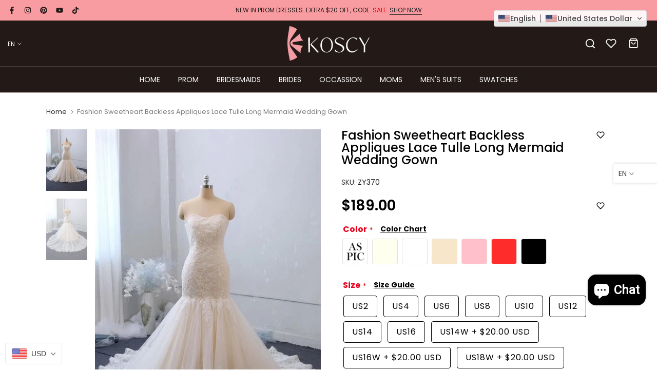

--- FILE ---
content_type: text/html; charset=utf-8
request_url: https://www.koscy.com/products/elegant-sweetheart-backless-appliques-lace-tulle-long-mermaid-wedding-gown-zy370
body_size: 80152
content:
<!doctype html><html class="t4sp-theme no-js t4s-wrapper__custom rtl_false swatch_color_style_2 pr_img_effect_2 enable_eff_img1_true badge_shape_3 badge_reverse_color_true css_for_wis_app_true shadow_round_img_ t4s-header__bottom is-remove-unavai-1 t4_has_quickview_true t4_has_quickshop_true t4_has_atc_true t4_compare_false t4s-popup-qv  t4s-cart-count-0 t4s-pr-ellipsis-false
" lang="en">
  <head>
<!-- starapps_core_start -->
<!-- This code is automatically managed by StarApps Studio -->
<!-- Please contact support@starapps.studio for any help -->
<!-- File location: snippets/starapps-core.liquid -->




<script type="text/javascript" sa-published-language-info="true" data-no-instant="true"></script>
<script type="application/json" sa-money-format="true" data-no-instant="true">{"money_format":"\u003cspan class=trans-money\u003e${{amount}}\u003c\/span\u003e"}</script>

    
<script type="text/javascript" src="https://assets-cdn.starapps.studio/apps/vsk/koscy/script-101875-1697624059.js?shop=koscy.myshopify.com" defer></script>


<!-- VSK_PRE_APP_HIDE_CODE -->

<!-- VSK_PRE_APP_HIDE_CODE_END -->
    
<!-- starapps_core_end -->
<!-- Google tag (gtag.js) -->
<script async src="https://www.googletagmanager.com/gtag/js?id=G-72XHPWXSM4"></script>
<script>
  window.dataLayer = window.dataLayer || [];
  function gtag(){dataLayer.push(arguments);}
  gtag('js', new Date());

  gtag('config', 'G-72XHPWXSM4');
</script>

    <meta name="google-site-verification" content="akyI4rLiFp8u82jia9rsmY1vsJ3m8Y2SiHkEEII_t48" />
    <script src="//d1liekpayvooaz.cloudfront.net/apps/customizery/customizery.js?shop=koscy.myshopify.com"></script>
    <meta charset="utf-8">
    <meta http-equiv="X-UA-Compatible" content="IE=edge">
    <meta name="viewport" content="width=device-width, initial-scale=1, height=device-height, minimum-scale=1.0, maximum-scale=1.0">
    <meta name="theme-color" content="#fff">
    <link rel="canonical" href="https://www.koscy.com/products/elegant-sweetheart-backless-appliques-lace-tulle-long-mermaid-wedding-gown-zy370">
    <link rel="preconnect" href="https://cdn.shopify.com" crossorigin>
    <!--zbanx header start-->
<script type="text/javascript">
  !function(e){"function"==typeof define&&define.amd?define(e):e()}(function(){"use strict";function t(t,e){var n,r=Object.keys(t);return Object.getOwnPropertySymbols&&(n=Object.getOwnPropertySymbols(t),e&&(n=n.filter(function(e){return Object.getOwnPropertyDescriptor(t,e).enumerable})),r.push.apply(r,n)),r}function e(r){for(var e=1;e<arguments.length;e++){var o=null!=arguments[e]?arguments[e]:{};e%2?t(Object(o),!0).forEach(function(e){var t,n;t=r,e=o[n=e],n in t?Object.defineProperty(t,n,{value:e,enumerable:!0,configurable:!0,writable:!0}):t[n]=e}):Object.getOwnPropertyDescriptors?Object.defineProperties(r,Object.getOwnPropertyDescriptors(o)):t(Object(o)).forEach(function(e){Object.defineProperty(r,e,Object.getOwnPropertyDescriptor(o,e))})}return r}function o(e,t){for(var n=0;n<t.length;n++){var r=t[n];r.enumerable=r.enumerable||!1,r.configurable=!0,"value"in r&&(r.writable=!0),Object.defineProperty(e,r.key,r)}}var n=new(function(){function t(e){!function(e,t){if(!(e instanceof t))throw new TypeError("Cannot call a class as a function")}(this,t),this.props=e||{},this.source=this.props.source||window.localStorage,this.initRun()}var e,n,r;return e=t,(n=[{key:"initRun",value:function(){var r=this,o=new RegExp("__expires__"),i=this.source,e=Object.keys(i);0<e.length&&e.map(function(e,t){var n;return o.test(e)||(n=Date.now(),(i["".concat(e,"__expires__")]||Date.now()+1)<=n&&r.remove(e)),e})}},{key:"set",value:function(e,t,n){var r=this.source;return r[e]=JSON.stringify(t),n&&(r["".concat(e,"__expires__")]=Date.now()+6e4*n),t}},{key:"get",value:function(e){var t=this.source,n=Date.now();if((t["".concat(e,"__expires__")]||Date.now()+1)<=n)return this.remove(e),null;n=null;try{n=t[e]&&JSON.parse(t[e])}catch(e){}return n}},{key:"remove",value:function(e){var t=this.source,n=t[e];return delete t[e],delete t["".concat(e,"__expires__")],n}}])&&o(e.prototype,n),r&&o(e,r),t}());function c(e){for(var t=1;t<arguments.length;t++){var n,r=arguments[t];for(n in r)e[n]=r[n]}return e}var r=function t(a,i){function n(e,t,n){if("undefined"!=typeof document){"number"==typeof(n=c({},i,n)).expires&&(n.expires=new Date(Date.now()+864e5*n.expires)),n.expires&&(n.expires=n.expires.toUTCString()),e=encodeURIComponent(e).replace(/%(2[346B]|5E|60|7C)/g,decodeURIComponent).replace(/[()]/g,escape);var r,o="";for(r in n)n[r]&&(o+="; "+r,!0!==n[r]&&(o+="="+n[r].split(";")[0]));return document.cookie=e+"="+a.write(t,e)+o}}return Object.create({set:n,get:function(e){if("undefined"!=typeof document&&(!arguments.length||e)){for(var t=document.cookie?document.cookie.split("; "):[],n={},r=0;r<t.length;r++){var o=t[r].split("="),i=o.slice(1).join("=");try{var c=decodeURIComponent(o[0]);if(n[c]=a.read(i,c),e===c)break}catch(e){}}return e?n[e]:n}},remove:function(e,t){n(e,"",c({},t,{expires:-1}))},withAttributes:function(e){return t(this.converter,c({},this.attributes,e))},withConverter:function(e){return t(c({},this.converter,e),this.attributes)}},{attributes:{value:Object.freeze(i)},converter:{value:Object.freeze(a)}})}({read:function(e){return(e='"'===e[0]?e.slice(1,-1):e).replace(/(%[\dA-F]{2})+/gi,decodeURIComponent)},write:function(e){return encodeURIComponent(e).replace(/%(2[346BF]|3[AC-F]|40|5[BDE]|60|7[BCD])/g,decodeURIComponent)}},{path:"/"}),i=60,a=1440*i,u="zbanx_",s="track_code",p="pid",f="landing_uri",l=function(){var e="zbx_test_".concat(Math.random()),t=new RegExp("(^|;)\\s*".concat(e,"=zbx_test_value")),n=new Date(0),r=document.domain,o=r.split("."),i=[];for(i.unshift(o.pop());o.length;){i.unshift(o.pop());var c=i.join("."),a="".concat(e,"=zbx_test_value;domain=.").concat(c);if(document.cookie=a,t.test(document.cookie)){document.cookie="".concat(a,";expires=").concat(n),r=c;break}}return r}();function d(e){e=new RegExp("(^|&)".concat(e,"=([^&]*)(&|$)")),e=location.search.substr(1).match(e);return null!==e?e[2]:null}function h(e){return r.get(e=u+e)||n.get(e)}function v(e,t){r.set(e=u+e,t,{expires:i,domain:l}),n.set(e,t,a)}function b(){d("z_code")&&(v(s,d("z_code")||h(s)),v(p,d("z_pid")||h(p)),v(f,location.href))}!function(e){e.shop;var t=e.trackUrl,n=e.expires;(e=t).lastIndexOf("/"),e.length,a=n,b()}(e(e({},{shop:"koscy.myshopify.com",trackUrl:"https://api.zbanx.com/",version:"2.1.1"}),{},{expires:86400}))});
</script>
<!--zbanx header end-->

<link rel="shortcut icon" type="image/png" href="//www.koscy.com/cdn/shop/files/69d221a100b1a175e6a7828bb9e34248.png?crop=center&height=32&v=1704272300&width=32"><link id="t4s-favico" rel="apple-touch-icon-precomposed" type="image/png" sizes="152x152" href="//www.koscy.com/cdn/shop/files/69d221a100b1a175e6a7828bb9e34248.png?crop=center&height=152&v=1704272300&width=152"><link rel="preconnect" href="https://fonts.shopifycdn.com" crossorigin><title>Fashion Sweetheart Backless Appliques Lace Tulle Long Mermaid Wedding</title>
    <meta name="description" content="Finding a perfect dress for your big day? Check out this Fashion Sweetheart Backless Appliques Lace Tulle Long Mermaid Wedding Gown, high quality promised, shop today to get special discount."><meta name="keywords" content="Fashion Sweetheart Backless Appliques Lace Tulle Long Mermaid Wedding Gown, koscy, www.koscy.com"/><meta name="author" content="The4">

<meta property="og:site_name" content="koscy">
<meta property="og:url" content="https://www.koscy.com/products/elegant-sweetheart-backless-appliques-lace-tulle-long-mermaid-wedding-gown-zy370">
<meta property="og:title" content="Fashion Sweetheart Backless Appliques Lace Tulle Long Mermaid Wedding ">
<meta property="og:type" content="product">
<meta property="og:description" content="Finding a perfect dress for your big day? Check out this Fashion Sweetheart Backless Appliques Lace Tulle Long Mermaid Wedding Gown, high quality promised, shop today to get special discount."><meta property="og:image" content="http://www.koscy.com/cdn/shop/files/fashion-sweetheart-backless-appliques-lace-tulle-long-mermaid-wedding-gown.jpg?v=1766516833">
  <meta property="og:image:secure_url" content="https://www.koscy.com/cdn/shop/files/fashion-sweetheart-backless-appliques-lace-tulle-long-mermaid-wedding-gown.jpg?v=1766516833">
  <meta property="og:image:width" content="600">
  <meta property="og:image:height" content="900"><meta property="og:price:amount" content="189.00">
  <meta property="og:price:currency" content="USD"><meta name="twitter:card" content="summary_large_image">
<meta name="twitter:title" content="Fashion Sweetheart Backless Appliques Lace Tulle Long Mermaid Wedding ">
<meta name="twitter:description" content="Finding a perfect dress for your big day? Check out this Fashion Sweetheart Backless Appliques Lace Tulle Long Mermaid Wedding Gown, high quality promised, shop today to get special discount."><script src="//www.koscy.com/cdn/shop/t/2/assets/lazysizes.min.js?v=83289260111445824691691999443" async="async"></script>
    <script src="//www.koscy.com/cdn/shop/t/2/assets/global.min.js?v=166232384061796073191691999442" defer="defer"></script>
    <script>window.performance && window.performance.mark && window.performance.mark('shopify.content_for_header.start');</script><meta name="facebook-domain-verification" content="25bn6nzlzj32a1y37026lgzfwjla0w">
<meta id="shopify-digital-wallet" name="shopify-digital-wallet" content="/80170385695/digital_wallets/dialog">
<meta name="shopify-checkout-api-token" content="ffb340caa7179482a13b96181826cee5">
<meta id="in-context-paypal-metadata" data-shop-id="80170385695" data-venmo-supported="true" data-environment="production" data-locale="en_US" data-paypal-v4="true" data-currency="USD">
<link rel="alternate" hreflang="x-default" href="https://www.koscy.com/products/elegant-sweetheart-backless-appliques-lace-tulle-long-mermaid-wedding-gown-zy370">
<link rel="alternate" hreflang="en" href="https://www.koscy.com/products/elegant-sweetheart-backless-appliques-lace-tulle-long-mermaid-wedding-gown-zy370">
<link rel="alternate" hreflang="de" href="https://www.koscy.com/de/products/elegant-sweetheart-backless-appliques-lace-tulle-long-mermaid-wedding-gown-zy370">
<link rel="alternate" hreflang="fr" href="https://www.koscy.com/fr/products/elegant-sweetheart-backless-appliques-lace-tulle-long-mermaid-wedding-gown-zy370">
<link rel="alternate" hreflang="ar" href="https://www.koscy.com/ar/products/elegant-sweetheart-backless-appliques-lace-tulle-long-mermaid-wedding-gown-zy370">
<link rel="alternate" hreflang="pt" href="https://www.koscy.com/pt/products/elegant-sweetheart-backless-appliques-lace-tulle-long-mermaid-wedding-gown-zy370">
<link rel="alternate" hreflang="it" href="https://www.koscy.com/it/products/elegant-sweetheart-backless-appliques-lace-tulle-long-mermaid-wedding-gown-zy370">
<link rel="alternate" hreflang="es" href="https://www.koscy.com/es/products/elegant-sweetheart-backless-appliques-lace-tulle-long-mermaid-wedding-gown-zy370">
<link rel="alternate" hreflang="pl" href="https://www.koscy.com/pl/products/elegant-sweetheart-backless-appliques-lace-tulle-long-mermaid-wedding-gown-zy370">
<link rel="alternate" hreflang="ro" href="https://www.koscy.com/ro/products/elegant-sweetheart-backless-appliques-lace-tulle-long-mermaid-wedding-gown-zy370">
<link rel="alternate" hreflang="sv" href="https://www.koscy.com/sv/products/elegant-sweetheart-backless-appliques-lace-tulle-long-mermaid-wedding-gown-zy370">
<link rel="alternate" hreflang="bg" href="https://www.koscy.com/bg/products/elegant-sweetheart-backless-appliques-lace-tulle-long-mermaid-wedding-gown-zy370">
<link rel="alternate" hreflang="da" href="https://www.koscy.com/da/products/elegant-sweetheart-backless-appliques-lace-tulle-long-mermaid-wedding-gown-zy370">
<link rel="alternate" hreflang="el" href="https://www.koscy.com/el/products/elegant-sweetheart-backless-appliques-lace-tulle-long-mermaid-wedding-gown-zy370">
<link rel="alternate" hreflang="lb" href="https://www.koscy.com/lb/products/elegant-sweetheart-backless-appliques-lace-tulle-long-mermaid-wedding-gown-zy370">
<link rel="alternate" hreflang="nl" href="https://www.koscy.com/nl/products/elegant-sweetheart-backless-appliques-lace-tulle-long-mermaid-wedding-gown-zy370">
<link rel="alternate" hreflang="ga" href="https://www.koscy.com/ga/products/elegant-sweetheart-backless-appliques-lace-tulle-long-mermaid-wedding-gown-zy370">
<link rel="alternate" hreflang="fi" href="https://www.koscy.com/fi/products/elegant-sweetheart-backless-appliques-lace-tulle-long-mermaid-wedding-gown-zy370">
<link rel="alternate" type="application/json+oembed" href="https://www.koscy.com/products/elegant-sweetheart-backless-appliques-lace-tulle-long-mermaid-wedding-gown-zy370.oembed">
<script async="async" src="/checkouts/internal/preloads.js?locale=en-US"></script>
<script id="shopify-features" type="application/json">{"accessToken":"ffb340caa7179482a13b96181826cee5","betas":["rich-media-storefront-analytics"],"domain":"www.koscy.com","predictiveSearch":true,"shopId":80170385695,"locale":"en"}</script>
<script>var Shopify = Shopify || {};
Shopify.shop = "koscy.myshopify.com";
Shopify.locale = "en";
Shopify.currency = {"active":"USD","rate":"1.0"};
Shopify.country = "US";
Shopify.theme = {"name":"unsen-v1-6","id":157177119007,"schema_name":"Unsen","schema_version":"1.6","theme_store_id":null,"role":"main"};
Shopify.theme.handle = "null";
Shopify.theme.style = {"id":null,"handle":null};
Shopify.cdnHost = "www.koscy.com/cdn";
Shopify.routes = Shopify.routes || {};
Shopify.routes.root = "/";</script>
<script type="module">!function(o){(o.Shopify=o.Shopify||{}).modules=!0}(window);</script>
<script>!function(o){function n(){var o=[];function n(){o.push(Array.prototype.slice.apply(arguments))}return n.q=o,n}var t=o.Shopify=o.Shopify||{};t.loadFeatures=n(),t.autoloadFeatures=n()}(window);</script>
<script id="shop-js-analytics" type="application/json">{"pageType":"product"}</script>
<script defer="defer" async type="module" src="//www.koscy.com/cdn/shopifycloud/shop-js/modules/v2/client.init-shop-cart-sync_BdyHc3Nr.en.esm.js"></script>
<script defer="defer" async type="module" src="//www.koscy.com/cdn/shopifycloud/shop-js/modules/v2/chunk.common_Daul8nwZ.esm.js"></script>
<script type="module">
  await import("//www.koscy.com/cdn/shopifycloud/shop-js/modules/v2/client.init-shop-cart-sync_BdyHc3Nr.en.esm.js");
await import("//www.koscy.com/cdn/shopifycloud/shop-js/modules/v2/chunk.common_Daul8nwZ.esm.js");

  window.Shopify.SignInWithShop?.initShopCartSync?.({"fedCMEnabled":true,"windoidEnabled":true});

</script>
<script>(function() {
  var isLoaded = false;
  function asyncLoad() {
    if (isLoaded) return;
    isLoaded = true;
    var urls = ["https:\/\/api.zbanx.com\/track?shop=koscy.myshopify.com","https:\/\/loox.io\/widget\/ydH5GoyuVw\/loox.1732623159383.js?shop=koscy.myshopify.com","https:\/\/static.seel.com\/shopify\/worry-free-purchase\/script\/koscy.myshopify.com.js?shop=koscy.myshopify.com","https:\/\/cdn.kmalgo.com\/ads\/frontend\/smartpush\/marketingWidget\/product\/202601041054\/index.js?shop=koscy.myshopify.com","https:\/\/cdn.kmalgo.com\/ads\/frontend\/smartpush\/marketingWidgetAction\/product\/202601041054\/index.js?shop=koscy.myshopify.com"];
    for (var i = 0; i < urls.length; i++) {
      var s = document.createElement('script');
      s.type = 'text/javascript';
      s.async = true;
      s.src = urls[i];
      var x = document.getElementsByTagName('script')[0];
      x.parentNode.insertBefore(s, x);
    }
  };
  if(window.attachEvent) {
    window.attachEvent('onload', asyncLoad);
  } else {
    window.addEventListener('load', asyncLoad, false);
  }
})();</script>
<script id="__st">var __st={"a":80170385695,"offset":-18000,"reqid":"4a372141-9231-4c16-9c1e-eff1489ae044-1768977780","pageurl":"www.koscy.com\/products\/elegant-sweetheart-backless-appliques-lace-tulle-long-mermaid-wedding-gown-zy370","u":"a31a6962440c","p":"product","rtyp":"product","rid":9345534034207};</script>
<script>window.ShopifyPaypalV4VisibilityTracking = true;</script>
<script id="captcha-bootstrap">!function(){'use strict';const t='contact',e='account',n='new_comment',o=[[t,t],['blogs',n],['comments',n],[t,'customer']],c=[[e,'customer_login'],[e,'guest_login'],[e,'recover_customer_password'],[e,'create_customer']],r=t=>t.map((([t,e])=>`form[action*='/${t}']:not([data-nocaptcha='true']) input[name='form_type'][value='${e}']`)).join(','),a=t=>()=>t?[...document.querySelectorAll(t)].map((t=>t.form)):[];function s(){const t=[...o],e=r(t);return a(e)}const i='password',u='form_key',d=['recaptcha-v3-token','g-recaptcha-response','h-captcha-response',i],f=()=>{try{return window.sessionStorage}catch{return}},m='__shopify_v',_=t=>t.elements[u];function p(t,e,n=!1){try{const o=window.sessionStorage,c=JSON.parse(o.getItem(e)),{data:r}=function(t){const{data:e,action:n}=t;return t[m]||n?{data:e,action:n}:{data:t,action:n}}(c);for(const[e,n]of Object.entries(r))t.elements[e]&&(t.elements[e].value=n);n&&o.removeItem(e)}catch(o){console.error('form repopulation failed',{error:o})}}const l='form_type',E='cptcha';function T(t){t.dataset[E]=!0}const w=window,h=w.document,L='Shopify',v='ce_forms',y='captcha';let A=!1;((t,e)=>{const n=(g='f06e6c50-85a8-45c8-87d0-21a2b65856fe',I='https://cdn.shopify.com/shopifycloud/storefront-forms-hcaptcha/ce_storefront_forms_captcha_hcaptcha.v1.5.2.iife.js',D={infoText:'Protected by hCaptcha',privacyText:'Privacy',termsText:'Terms'},(t,e,n)=>{const o=w[L][v],c=o.bindForm;if(c)return c(t,g,e,D).then(n);var r;o.q.push([[t,g,e,D],n]),r=I,A||(h.body.append(Object.assign(h.createElement('script'),{id:'captcha-provider',async:!0,src:r})),A=!0)});var g,I,D;w[L]=w[L]||{},w[L][v]=w[L][v]||{},w[L][v].q=[],w[L][y]=w[L][y]||{},w[L][y].protect=function(t,e){n(t,void 0,e),T(t)},Object.freeze(w[L][y]),function(t,e,n,w,h,L){const[v,y,A,g]=function(t,e,n){const i=e?o:[],u=t?c:[],d=[...i,...u],f=r(d),m=r(i),_=r(d.filter((([t,e])=>n.includes(e))));return[a(f),a(m),a(_),s()]}(w,h,L),I=t=>{const e=t.target;return e instanceof HTMLFormElement?e:e&&e.form},D=t=>v().includes(t);t.addEventListener('submit',(t=>{const e=I(t);if(!e)return;const n=D(e)&&!e.dataset.hcaptchaBound&&!e.dataset.recaptchaBound,o=_(e),c=g().includes(e)&&(!o||!o.value);(n||c)&&t.preventDefault(),c&&!n&&(function(t){try{if(!f())return;!function(t){const e=f();if(!e)return;const n=_(t);if(!n)return;const o=n.value;o&&e.removeItem(o)}(t);const e=Array.from(Array(32),(()=>Math.random().toString(36)[2])).join('');!function(t,e){_(t)||t.append(Object.assign(document.createElement('input'),{type:'hidden',name:u})),t.elements[u].value=e}(t,e),function(t,e){const n=f();if(!n)return;const o=[...t.querySelectorAll(`input[type='${i}']`)].map((({name:t})=>t)),c=[...d,...o],r={};for(const[a,s]of new FormData(t).entries())c.includes(a)||(r[a]=s);n.setItem(e,JSON.stringify({[m]:1,action:t.action,data:r}))}(t,e)}catch(e){console.error('failed to persist form',e)}}(e),e.submit())}));const S=(t,e)=>{t&&!t.dataset[E]&&(n(t,e.some((e=>e===t))),T(t))};for(const o of['focusin','change'])t.addEventListener(o,(t=>{const e=I(t);D(e)&&S(e,y())}));const B=e.get('form_key'),M=e.get(l),P=B&&M;t.addEventListener('DOMContentLoaded',(()=>{const t=y();if(P)for(const e of t)e.elements[l].value===M&&p(e,B);[...new Set([...A(),...v().filter((t=>'true'===t.dataset.shopifyCaptcha))])].forEach((e=>S(e,t)))}))}(h,new URLSearchParams(w.location.search),n,t,e,['guest_login'])})(!0,!0)}();</script>
<script integrity="sha256-4kQ18oKyAcykRKYeNunJcIwy7WH5gtpwJnB7kiuLZ1E=" data-source-attribution="shopify.loadfeatures" defer="defer" src="//www.koscy.com/cdn/shopifycloud/storefront/assets/storefront/load_feature-a0a9edcb.js" crossorigin="anonymous"></script>
<script data-source-attribution="shopify.dynamic_checkout.dynamic.init">var Shopify=Shopify||{};Shopify.PaymentButton=Shopify.PaymentButton||{isStorefrontPortableWallets:!0,init:function(){window.Shopify.PaymentButton.init=function(){};var t=document.createElement("script");t.src="https://www.koscy.com/cdn/shopifycloud/portable-wallets/latest/portable-wallets.en.js",t.type="module",document.head.appendChild(t)}};
</script>
<script data-source-attribution="shopify.dynamic_checkout.buyer_consent">
  function portableWalletsHideBuyerConsent(e){var t=document.getElementById("shopify-buyer-consent"),n=document.getElementById("shopify-subscription-policy-button");t&&n&&(t.classList.add("hidden"),t.setAttribute("aria-hidden","true"),n.removeEventListener("click",e))}function portableWalletsShowBuyerConsent(e){var t=document.getElementById("shopify-buyer-consent"),n=document.getElementById("shopify-subscription-policy-button");t&&n&&(t.classList.remove("hidden"),t.removeAttribute("aria-hidden"),n.addEventListener("click",e))}window.Shopify?.PaymentButton&&(window.Shopify.PaymentButton.hideBuyerConsent=portableWalletsHideBuyerConsent,window.Shopify.PaymentButton.showBuyerConsent=portableWalletsShowBuyerConsent);
</script>
<script>
  function portableWalletsCleanup(e){e&&e.src&&console.error("Failed to load portable wallets script "+e.src);var t=document.querySelectorAll("shopify-accelerated-checkout .shopify-payment-button__skeleton, shopify-accelerated-checkout-cart .wallet-cart-button__skeleton"),e=document.getElementById("shopify-buyer-consent");for(let e=0;e<t.length;e++)t[e].remove();e&&e.remove()}function portableWalletsNotLoadedAsModule(e){e instanceof ErrorEvent&&"string"==typeof e.message&&e.message.includes("import.meta")&&"string"==typeof e.filename&&e.filename.includes("portable-wallets")&&(window.removeEventListener("error",portableWalletsNotLoadedAsModule),window.Shopify.PaymentButton.failedToLoad=e,"loading"===document.readyState?document.addEventListener("DOMContentLoaded",window.Shopify.PaymentButton.init):window.Shopify.PaymentButton.init())}window.addEventListener("error",portableWalletsNotLoadedAsModule);
</script>

<script type="module" src="https://www.koscy.com/cdn/shopifycloud/portable-wallets/latest/portable-wallets.en.js" onError="portableWalletsCleanup(this)" crossorigin="anonymous"></script>
<script nomodule>
  document.addEventListener("DOMContentLoaded", portableWalletsCleanup);
</script>

<script id='scb4127' type='text/javascript' async='' src='https://www.koscy.com/cdn/shopifycloud/privacy-banner/storefront-banner.js'></script><link id="shopify-accelerated-checkout-styles" rel="stylesheet" media="screen" href="https://www.koscy.com/cdn/shopifycloud/portable-wallets/latest/accelerated-checkout-backwards-compat.css" crossorigin="anonymous">
<style id="shopify-accelerated-checkout-cart">
        #shopify-buyer-consent {
  margin-top: 1em;
  display: inline-block;
  width: 100%;
}

#shopify-buyer-consent.hidden {
  display: none;
}

#shopify-subscription-policy-button {
  background: none;
  border: none;
  padding: 0;
  text-decoration: underline;
  font-size: inherit;
  cursor: pointer;
}

#shopify-subscription-policy-button::before {
  box-shadow: none;
}

      </style>

<script>window.performance && window.performance.mark && window.performance.mark('shopify.content_for_header.end');</script>
<link rel="preload" as="font" href="//www.koscy.com/cdn/fonts/poppins/poppins_n4.0ba78fa5af9b0e1a374041b3ceaadf0a43b41362.woff2" type="font/woff2" crossorigin><link rel="preload" as="font" href="//www.koscy.com/cdn/fonts/poppins/poppins_n4.0ba78fa5af9b0e1a374041b3ceaadf0a43b41362.woff2" type="font/woff2" crossorigin><link rel="preload" as="font" href="//www.koscy.com/cdn/fonts/poppins/poppins_n4.0ba78fa5af9b0e1a374041b3ceaadf0a43b41362.woff2" type="font/woff2" crossorigin><link href="//www.koscy.com/cdn/shop/t/2/assets/t4s-base.css?v=147458265246179543511691999444" rel="stylesheet" type="text/css" media="all" /><link href="//www.koscy.com/cdn/shop/t/2/assets/custom.css?v=107649642739938024751708595293" rel="stylesheet" type="text/css" media="all" /><style data-shopify>@font-face {
  font-family: Poppins;
  font-weight: 100;
  font-style: normal;
  font-display: swap;
  src: url("//www.koscy.com/cdn/fonts/poppins/poppins_n1.91f1f2f2f3840810961af59e3a012dcc97d8ef59.woff2") format("woff2"),
       url("//www.koscy.com/cdn/fonts/poppins/poppins_n1.58d050ae3fe39914ce84b159a8c37ae874d01bfc.woff") format("woff");
}
@font-face {
  font-family: Poppins;
  font-weight: 100;
  font-style: italic;
  font-display: swap;
  src: url("//www.koscy.com/cdn/fonts/poppins/poppins_i1.12212c673bc6295d62eea1ca2437af51233e5e67.woff2") format("woff2"),
       url("//www.koscy.com/cdn/fonts/poppins/poppins_i1.57d27b035fa9c9ec7ce7020cd2ed80055da92d77.woff") format("woff");
}
@font-face {
  font-family: Poppins;
  font-weight: 200;
  font-style: normal;
  font-display: swap;
  src: url("//www.koscy.com/cdn/fonts/poppins/poppins_n2.99893b093cc6b797a8baf99180056d9e77320b68.woff2") format("woff2"),
       url("//www.koscy.com/cdn/fonts/poppins/poppins_n2.c218f0380a81801a28158673003c167a54d2d69c.woff") format("woff");
}
@font-face {
  font-family: Poppins;
  font-weight: 200;
  font-style: italic;
  font-display: swap;
  src: url("//www.koscy.com/cdn/fonts/poppins/poppins_i2.7783fc51c19908d12281d3f99718d10ab5348963.woff2") format("woff2"),
       url("//www.koscy.com/cdn/fonts/poppins/poppins_i2.34fc94f042b7f47b1448d25c4247572d2f33189b.woff") format("woff");
}
@font-face {
  font-family: Poppins;
  font-weight: 300;
  font-style: normal;
  font-display: swap;
  src: url("//www.koscy.com/cdn/fonts/poppins/poppins_n3.05f58335c3209cce17da4f1f1ab324ebe2982441.woff2") format("woff2"),
       url("//www.koscy.com/cdn/fonts/poppins/poppins_n3.6971368e1f131d2c8ff8e3a44a36b577fdda3ff5.woff") format("woff");
}
@font-face {
  font-family: Poppins;
  font-weight: 300;
  font-style: italic;
  font-display: swap;
  src: url("//www.koscy.com/cdn/fonts/poppins/poppins_i3.8536b4423050219f608e17f134fe9ea3b01ed890.woff2") format("woff2"),
       url("//www.koscy.com/cdn/fonts/poppins/poppins_i3.0f4433ada196bcabf726ed78f8e37e0995762f7f.woff") format("woff");
}
@font-face {
  font-family: Poppins;
  font-weight: 400;
  font-style: normal;
  font-display: swap;
  src: url("//www.koscy.com/cdn/fonts/poppins/poppins_n4.0ba78fa5af9b0e1a374041b3ceaadf0a43b41362.woff2") format("woff2"),
       url("//www.koscy.com/cdn/fonts/poppins/poppins_n4.214741a72ff2596839fc9760ee7a770386cf16ca.woff") format("woff");
}
@font-face {
  font-family: Poppins;
  font-weight: 400;
  font-style: italic;
  font-display: swap;
  src: url("//www.koscy.com/cdn/fonts/poppins/poppins_i4.846ad1e22474f856bd6b81ba4585a60799a9f5d2.woff2") format("woff2"),
       url("//www.koscy.com/cdn/fonts/poppins/poppins_i4.56b43284e8b52fc64c1fd271f289a39e8477e9ec.woff") format("woff");
}
@font-face {
  font-family: Poppins;
  font-weight: 500;
  font-style: normal;
  font-display: swap;
  src: url("//www.koscy.com/cdn/fonts/poppins/poppins_n5.ad5b4b72b59a00358afc706450c864c3c8323842.woff2") format("woff2"),
       url("//www.koscy.com/cdn/fonts/poppins/poppins_n5.33757fdf985af2d24b32fcd84c9a09224d4b2c39.woff") format("woff");
}
@font-face {
  font-family: Poppins;
  font-weight: 500;
  font-style: italic;
  font-display: swap;
  src: url("//www.koscy.com/cdn/fonts/poppins/poppins_i5.6acfce842c096080e34792078ef3cb7c3aad24d4.woff2") format("woff2"),
       url("//www.koscy.com/cdn/fonts/poppins/poppins_i5.a49113e4fe0ad7fd7716bd237f1602cbec299b3c.woff") format("woff");
}
@font-face {
  font-family: Poppins;
  font-weight: 600;
  font-style: normal;
  font-display: swap;
  src: url("//www.koscy.com/cdn/fonts/poppins/poppins_n6.aa29d4918bc243723d56b59572e18228ed0786f6.woff2") format("woff2"),
       url("//www.koscy.com/cdn/fonts/poppins/poppins_n6.5f815d845fe073750885d5b7e619ee00e8111208.woff") format("woff");
}
@font-face {
  font-family: Poppins;
  font-weight: 600;
  font-style: italic;
  font-display: swap;
  src: url("//www.koscy.com/cdn/fonts/poppins/poppins_i6.bb8044d6203f492888d626dafda3c2999253e8e9.woff2") format("woff2"),
       url("//www.koscy.com/cdn/fonts/poppins/poppins_i6.e233dec1a61b1e7dead9f920159eda42280a02c3.woff") format("woff");
}
@font-face {
  font-family: Poppins;
  font-weight: 700;
  font-style: normal;
  font-display: swap;
  src: url("//www.koscy.com/cdn/fonts/poppins/poppins_n7.56758dcf284489feb014a026f3727f2f20a54626.woff2") format("woff2"),
       url("//www.koscy.com/cdn/fonts/poppins/poppins_n7.f34f55d9b3d3205d2cd6f64955ff4b36f0cfd8da.woff") format("woff");
}
@font-face {
  font-family: Poppins;
  font-weight: 700;
  font-style: italic;
  font-display: swap;
  src: url("//www.koscy.com/cdn/fonts/poppins/poppins_i7.42fd71da11e9d101e1e6c7932199f925f9eea42d.woff2") format("woff2"),
       url("//www.koscy.com/cdn/fonts/poppins/poppins_i7.ec8499dbd7616004e21155106d13837fff4cf556.woff") format("woff");
}
@font-face {
  font-family: Poppins;
  font-weight: 800;
  font-style: normal;
  font-display: swap;
  src: url("//www.koscy.com/cdn/fonts/poppins/poppins_n8.580200d05bca09e2e0c6f4c922047c227dfa8e8c.woff2") format("woff2"),
       url("//www.koscy.com/cdn/fonts/poppins/poppins_n8.f4450f472fdcbe9e829f3583ebd559988f5a3d25.woff") format("woff");
}
@font-face {
  font-family: Poppins;
  font-weight: 800;
  font-style: italic;
  font-display: swap;
  src: url("//www.koscy.com/cdn/fonts/poppins/poppins_i8.55af7c89c62b8603457a34c5936ad3b39f67e29c.woff2") format("woff2"),
       url("//www.koscy.com/cdn/fonts/poppins/poppins_i8.1143b85f67a233999703c64471299cee6bc83160.woff") format("woff");
}
@font-face {
  font-family: Poppins;
  font-weight: 900;
  font-style: normal;
  font-display: swap;
  src: url("//www.koscy.com/cdn/fonts/poppins/poppins_n9.eb6b9ef01b62e777a960bfd02fc9fb4918cd3eab.woff2") format("woff2"),
       url("//www.koscy.com/cdn/fonts/poppins/poppins_n9.6501a5bd018e348b6d5d6e8c335f9e7d32a80c36.woff") format("woff");
}
@font-face {
  font-family: Poppins;
  font-weight: 900;
  font-style: italic;
  font-display: swap;
  src: url("//www.koscy.com/cdn/fonts/poppins/poppins_i9.c9d778054c6973c207cbc167d4355fd67c665d16.woff2") format("woff2"),
       url("//www.koscy.com/cdn/fonts/poppins/poppins_i9.67b02f99c1e5afe159943a603851cb6b6276ba49.woff") format("woff");
}
:root {
        
         /* CSS Variables */
        --wrapper-mw      : 1440px;
        --width-nt-stretch   : 1200px;
        --padding-nt-stretch : 3rem/2;
        --font-family-1   : Poppins, sans-serif;;
        --font-family-2   : Poppins, sans-serif;;
        --font-family-3   : Poppins, sans-serif;;
        --font-body-family   : Poppins, sans-serif;;
        --font-heading-family: Poppins, sans-serif;;
       
        
        --t4s-success-color       : #428445;
        --t4s-success-color-rgb   : 66, 132, 69;
        --t4s-warning-color       : #e0b252;
        --t4s-warning-color-rgb   : 224, 178, 82;
        --t4s-error-color         : #EB001B;
        --t4s-error-color-rgb     : 235, 0, 27;
        --t4s-light-color         : #ffffff;
        --t4s-dark-color          : #222222;
        --t4s-highlight-color     : #ec0101;
        --t4s-tooltip-background  : #181818;
        --t4s-tooltip-color       : #fff;
        --primary-sw-color        : #181818;
        --primary-sw-color-rgb    : 24, 24, 24;
        --border-sw-color         : #757575;
        --secondary-sw-color      : #999999;
        --sale-price-color        : #893417;
        --primary-price-color     : #010101;
        --secondary-price-color   : #757575;
        
        --t4s-body-background     : #fff;
        --text-color              : #333333;
        --text-color-rgb          : 51, 51, 51;
        --heading-color           : #b67d7e;
        --accent-color            : #72544a;
        --accent-color-rgb        : 114, 84, 74;
        --accent-color-darken     : #44322c;
        --accent-color-hover      : var(--accent-color-darken);
        --secondary-color         : #181818;
        --secondary-color-rgb     : 24, 24, 24;
        --link-color              : #010101;
        --link-color-hover        : #72544a;
        --border-color            : #c8bfb7;
        --border-color-rgb        : 200, 191, 183;
        --button-background       : #010101;
        --button-color            : #fff; 
        --button-background-hover : #72544a;
        --button-color-hover      : #fff;

        --btn-radius              : 0px;
        --btn-radius2             : 40px;
        --other-radius            : 0px;

        --sale-badge-primary    : #e33131;
        --sale-badge-secondary         : #fff;
        --new-badge-primary     : #c42b0c;
        --new-badge-secondary          : #fff;
        --preorder-badge-primary: #0774d7;
        --preorder-badge-secondary     : #fff;
        --soldout-badge-primary : #999999;
        --soldout-badge-secondary      : #fff;
        --custom-badge-primary  : #ec7501;
        --custom-badge-secondary       : #fff;/* Shopify related variables */
        --payment-terms-background-color: ;
        
        --lz-background: #f0f0f0;
        --lz-img: url("//www.koscy.com/cdn/shop/t/2/assets/t4s_loader.svg?v=91277265077968016711692585223");}

    html {
      font-size: 62.5%;
    }

    body {
      overflow-x: hidden;
      margin: 0;
      font-size: 14px;
      letter-spacing: 0px;
      color: var(--text-color);
      font-family: var(--font-body-family);
      line-height: 1.7;
      font-weight: 400;
      -webkit-font-smoothing: auto;
      -moz-osx-font-smoothing: auto;
    }
    /*
    @media screen and (min-width: 750px) {
      body {
        font-size: 1.6rem;
      }
    }
    */

    h1, h2, h3, h4, h5, h6, .t4s_as_title {
      color: var(--heading-color);
      font-family: var(--font-heading-family);
      line-height: 1.4;
      font-weight: 500;
      letter-spacing: 0px;
    }
    h1 { font-size: 32px }
    h2 { font-size: 24px }
    h3 { font-size: 20px }
    h4 { font-size: 18px }
    h5 { font-size: 16px }
    h6 { font-size: 14px }
    a,.t4s_as_link {
      /* font-family: var(--font-link-family); */
      color: var(--link-color);
    }
    button,
    input,
    optgroup,
    select,
    textarea {
      border-color: var(--border-color);
    }
    .t4s_as_button,
    button,
    input[type="button"]:not(.t4s-btn),
    input[type="reset"],
    input[type="submit"]:not(.t4s-btn) {
      font-family: var(--font-button-family);
      color: var(--button-color);
      background-color: var(--button-background);
      border-color: var(--button-background);
    }
    .t4s_as_button:hover,
    button:hover,
    input[type="button"]:not(.t4s-btn):hover, 
    input[type="reset"]:hover,
    input[type="submit"]:not(.t4s-btn):hover  {
      color: var(--button-color-hover);
      background-color: var(--button-background-hover);
      border-color: var(--button-background-hover);
    }
    
    .t4s-cp,.t4s-color-accent { color : var(--accent-color) }.t4s-ct,.t4s-color-text { color : var(--text-color) }.t4s-ch,.t4ss-color-heading { color : var(--heading-color) }.t4s-csecondary { color : var(--secondary-color ) }.t4s-cwhite { color : var(--t4s-light-color) }
    
    .t4s-fnt-fm-1 {
      font-family: var(--font-family-1) !important;
    }
    .t4s-fnt-fm-2 {
      font-family: var(--font-family-2) !important;
    }
    .t4s-fnt-fm-3 {
      font-family: var(--font-family-3) !important;
    }
    .t4s-cr {
        color: var(--t4s-highlight-color);
    }
    .t4s-price__sale { color: var(--sale-price-color); }@media (min-width: 1490px) { 
        .is--t4s-stretch {--width-nt-stretch : var(--wrapper-mw);}
      }
      @media (max-width: 1440px) and (min-width: 1025px) {
        .t4s-flickity-slider.t4s-slider-btn__between-content .flickityt4s-prev-next-button { --ts-gutter-x: 3rem; } 
      }@media (-moz-touch-enabled: 0), (hover: hover) and (min-width: 1025px) {
      a:hover,.t4s_as_link:hover {
        color: var(--link-color-hover);
      }
    }
    .t4s-fix-overflow.t4s-row { max-width: 100vw;margin-left: auto;margin-right: auto;}.lazyloadt4s-opt {opacity: 1 !important;transition: opacity 0s, transform 1s !important;}.t4s-d-block {display: block;}.t4s-d-none {display: none;}@media (min-width: 768px) {.t4s-d-md-block {display: block;}.t4s-d-md-none {display: none;}}@media (min-width: 1025px) {.t4s-d-lg-block {display: block;}.t4s-d-lg-none {display: none;}}
</style><script>
  const t4sXMLHttpRequest = window.XMLHttpRequest, documentElementT4s = document.documentElement; documentElementT4s.className = documentElementT4s.className.replace('no-js', 'js');function loadImageT4s(_this) { _this.classList.add('lazyloadt4sed')};(function() { const matchMediaHoverT4s = (window.matchMedia('(-moz-touch-enabled: 1), (hover: none)')).matches; documentElementT4s.className += ((window.CSS && window.CSS.supports('(position: sticky) or (position: -webkit-sticky)')) ? ' t4sp-sticky' : ' t4sp-no-sticky'); documentElementT4s.className += matchMediaHoverT4s ? ' t4sp-no-hover' : ' t4sp-hover'; window.onpageshow = function() { if (performance.navigation.type === 2) {document.dispatchEvent(new CustomEvent('cart:refresh'))} }; if (!matchMediaHoverT4s && window.width > 1024) { document.addEventListener('mousemove', function(evt) { documentElementT4s.classList.replace('t4sp-no-hover','t4sp-hover'); document.dispatchEvent(new CustomEvent('theme:hover')); }, {once : true} ); } }());</script><script>
  // Create "window.Shoppad.apps.infiniteoptions" object if it doesn't already exist
  "Shoppad.apps.infiniteoptions".split(".").reduce(function(o, x) { if (!o[x]) {o[x] ={};} return o[x] }, window);

  // Define beforeReady callback
  window.Shoppad.apps.infiniteoptions.beforeReady = function(subscribe) {
    subscribe('appLoad', function(event) {
      Shoppad.$('.spb-productoptionswatchwrapper').contents().filter(function() {
        return this.nodeType == 3;
      }).wrap('<span class="spb-swatchtooltip"></span>');
    });
  };
</script>    
  


    

    

    
  
  <!-- Google ads tag (gtag.js) -->
    <script async src="https://www.googletagmanager.com/gtag/js?id=AW-11442266511"></script>
    <script>
      window.dataLayer = window.dataLayer || [];
      function gtag(){dataLayer.push(arguments);}
      gtag('js', new Date());
    
      gtag('config', 'AW-11442266511');
    </script>

    <script>
      window.addEventListener('load',function()
      {   
          document.querySelectorAll('[name="add"]').forEach(function(e)
          {
              e.addEventListener('click',function()
              {
                  gtag('event', 'conversion', {
                     'send_to': 'AW-11442266511/RmrKCOC_3IoZEI_DjNAq'
                  });
              })
          })
      })
      </script>
    <script>
      window.addEventListener('load',function()
      {   
          document.querySelectorAll('[name="add"]').forEach(function(e)
          {
              e.addEventListener('click',function()
              {
                  gtag('event', 'conversion', {
                     'send_to': 'AW-11442266511/z7OvCMHM_YcZEI_DjNAq'
                  });
              })
          })
      })
      </script>
      
    <script>
      window.addEventListener('load',function()
      {   
          document.querySelectorAll('[name="checkout"]').forEach(function(e)
          {
              e.addEventListener('click',function()
              {
                  gtag('event', 'conversion', {
                     'send_to': 'AW-11442266511/6gcrCM3O_YcZEI_DjNAq'
                  });
              })
          })
      })
      </script>
  <!-- Google ads tag (gtag.js) -->
<!-- BEGIN app block: shopify://apps/simprosys-google-shopping-feed/blocks/core_settings_block/1f0b859e-9fa6-4007-97e8-4513aff5ff3b --><!-- BEGIN: GSF App Core Tags & Scripts by Simprosys Google Shopping Feed -->

    <!-- BEGIN app snippet: gsf_verification_code -->


    <meta name="p:domain_verify" content="bbe2fede8473070888a3deafe301ade6" />

<!-- END app snippet -->









<!-- END: GSF App Core Tags & Scripts by Simprosys Google Shopping Feed -->
<!-- END app block --><!-- BEGIN app block: shopify://apps/ymq-product-options-variants/blocks/app-embed/86b91121-1f62-4e27-9812-b70a823eb918 -->
    <!-- BEGIN app snippet: option.v1 --><script>
    function before_page_load_function(e,t=!1){var o=[],n=!1;if(e.items.forEach((e=>{e.properties&&(e.properties.hasOwnProperty("_YmqOptionVariant")||e.properties.hasOwnProperty("_YmqItemHide"))?(n=!0,o.push(0)):o.push(e.quantity)})),n){if(t)(t=document.createElement("style")).id="before-page-load-dom",t.type="text/css",t.innerHTML="html::before{content: ' ';width: 100%;height: 100%;background-color: #fff;position: fixed;top: 0;left: 0;z-index: 999999;display:block !important;}",document.getElementsByTagName("html").item(0).appendChild(t);fetch(`/cart/update.js?timestamp=${Date.now()}`,{method:"POST",headers:{"Content-Type":"application/json"},body:JSON.stringify({updates:o})}).then((e=>e.json())).then((e=>{location.reload()})).catch((e=>{t&&document.getElementById("before-page-load-dom").remove()}))}}before_page_load_function({"note":null,"attributes":{},"original_total_price":0,"total_price":0,"total_discount":0,"total_weight":0.0,"item_count":0,"items":[],"requires_shipping":false,"currency":"USD","items_subtotal_price":0,"cart_level_discount_applications":[],"checkout_charge_amount":0},!0),fetch(`/cart.js?timestamp=${Date.now()}`,{method:"GET"}).then((e=>e.json())).then((e=>{before_page_load_function(e)}));
</script>


	<style id="ymq-checkout-button-protect">
		[name="checkout"],[name="chekout"], a[href^="/checkout"], a[href="/account/login"].cart__submit, button[type="submit"].btn-order, a.btn.cart__checkout, a.cart__submit, .wc-proceed-to-checkout button, #cart_form .buttons .btn-primary, .ymq-checkout-button{
        	pointer-events: none;
        }
	</style>
	<script>
		function ymq_ready(fn){
			if(document.addEventListener){
				document.addEventListener('DOMContentLoaded',function(){
					document.removeEventListener('DOMContentLoaded',arguments.callee,false);
					fn();
				},false);
			}else if(document.attachEvent){
				document.attachEvent('onreadystatechange',function(){
					if(document.readyState=='complete'){
						document.detachEvent('onreadystatechange',arguments.callee);
						fn();
					}
				});
			}
		}
		ymq_ready(() => {
			setTimeout(function() {
				var ymq_checkout_button_protect = document.getElementById("ymq-checkout-button-protect");
				ymq_checkout_button_protect.remove();
			}, 100);
		})
    </script> 


 

 

 

 










<link href='https://cdn.shopify.com/s/files/1/0411/8639/4277/t/11/assets/ymq-option.css?v=1.1' rel='stylesheet' type="text/css" media="all"> 

<link href='https://option.ymq.cool/option/bottom.css' rel='stylesheet' type="text/css" media="all"> 


<style id="ymq-jsstyle"></style> 

<style id="bndlr-loaded"></style>

<script data-asyncLoad="asyncLoad" data-mw4M5Ya3iFNARE4t="mw4M5Ya3iFNARE4t"> 

    window.bundlerLoaded = true;

	window.ymq_option = window.ymq_option || {}; 

	ymq_option.shop = `koscy.myshopify.com`;
    
    ymq_option.version = 1; 

	ymq_option.token = `14bec08fdb0f500a7ed50ae9264d97f48bdb089ffd69d07dc16a17ef941141c7`; 

	ymq_option.timestamp = `1768977780`; 

	ymq_option.customer_id = ``; 

	ymq_option.page = `product`; 
    
    ymq_option.cart = {"note":null,"attributes":{},"original_total_price":0,"total_price":0,"total_discount":0,"total_weight":0.0,"item_count":0,"items":[],"requires_shipping":false,"currency":"USD","items_subtotal_price":0,"cart_level_discount_applications":[],"checkout_charge_amount":0};

    ymq_option.country = {
        iso_code: `US`,
        currency: `USD`,
        name: `United States`
    };
    

	ymq_option.ymq_option_branding = {}; 
	  
		ymq_option.ymq_option_branding = {"button":{"--button-background-checked-color":"#000000","--button-background-color":"#FFFFFF","--button-background-disabled-color":"#FFFFFF","--button-border-checked-color":"#000000","--button-border-color":"#000000","--button-border-disabled-color":"#000000","--button-font-checked-color":"#FFFFFF","--button-font-disabled-color":"#cccccc","--button-font-color":"#000000","--button-border-radius":"4","--button-font-size":"16","--button-line-height":"20","--button-margin-l-r":"4","--button-margin-u-d":"4","--button-padding-l-r":"16","--button-padding-u-d":"10"},"radio":{"--radio-border-color":"#BBC1E1","--radio-border-checked-color":"#BBC1E1","--radio-border-disabled-color":"#BBC1E1","--radio-border-hover-color":"#BBC1E1","--radio-background-color":"#FFFFFF","--radio-background-checked-color":"#275EFE","--radio-background-disabled-color":"#E1E6F9","--radio-background-hover-color":"#FFFFFF","--radio-inner-color":"#E1E6F9","--radio-inner-checked-color":"#FFFFFF","--radio-inner-disabled-color":"#FFFFFF"},"input":{"--input-background-checked-color":"#FFFFFF","--input-background-color":"#FFFFFF","--input-border-checked-color":"#000000","--input-border-color":"#717171","--input-font-checked-color":"#000000","--input-font-color":"#000000","--input-border-radius":"4","--input-font-size":"14","--input-padding-l-r":"16","--input-padding-u-d":"9","--input-width":"100","--input-max-width":"400"},"select":{"--select-border-color":"#000000","--select-border-checked-color":"#000000","--select-background-color":"#FFFFFF","--select-background-checked-color":"#FFFFFF","--select-font-color":"#000000","--select-font-checked-color":"#000000","--select-option-background-color":"#FFFFFF","--select-option-background-checked-color":"#F5F9FF","--select-option-background-disabled-color":"#FFFFFF","--select-option-font-color":"#000000","--select-option-font-checked-color":"#000000","--select-option-font-disabled-color":"#CCCCCC","--select-padding-u-d":"9","--select-padding-l-r":"16","--select-option-padding-u-d":"9","--select-option-padding-l-r":"16","--select-width":"100","--select-max-width":"400","--select-font-size":"14","--select-border-radius":"0"},"multiple":{"--multiple-background-color":"#F5F9FF","--multiple-font-color":"#000000","--multiple-padding-u-d":"2","--multiple-padding-l-r":"8","--multiple-font-size":"12","--multiple-border-radius":"0"},"img":{"--img-border-color":"#E1E1E1","--img-border-checked-color":"#000000","--img-border-disabled-color":"#000000","--img-width":"50","--img-height":"50","--img-margin-u-d":"2","--img-margin-l-r":"2","--img-border-radius":"4"},"upload":{"--upload-background-color":"#409EFF","--upload-font-color":"#FFFFFF","--upload-border-color":"#409EFF","--upload-padding-u-d":"12","--upload-padding-l-r":"20","--upload-font-size":"12","--upload-border-radius":"4"},"cart":{"--cart-border-color":"#000000","--buy-border-color":"#000000","--cart-border-hover-color":"#000000","--buy-border-hover-color":"#000000","--cart-background-color":"#000000","--buy-background-color":"#000000","--cart-background-hover-color":"#000000","--buy-background-hover-color":"#000000","--cart-font-color":"#FFFFFF","--buy-font-color":"#FFFFFF","--cart-font-hover-color":"#FFFFFF","--buy-font-hover-color":"#FFFFFF","--cart-padding-u-d":"12","--cart-padding-l-r":"16","--buy-padding-u-d":"12","--buy-padding-l-r":"16","--cart-margin-u-d":"4","--cart-margin-l-r":"0","--buy-margin-u-d":"4","--buy-margin-l-r":"0","--cart-width":"100","--cart-max-width":"800","--buy-width":"100","--buy-max-width":"800","--cart-font-size":"14","--cart-border-radius":"0","--buy-font-size":"14","--buy-border-radius":"0"},"quantity":{"--quantity-border-color":"#A6A3A3","--quantity-font-color":"#000000","--quantity-background-color":"#FFFFFF","--quantity-width":"150","--quantity-height":"40","--quantity-font-size":"14","--quantity-border-radius":"0"},"global":{"--global-title-color":"#000000","--global-help-color":"#000000","--global-error-color":"#DC3545","--global-title-font-size":"14","--global-help-font-size":"12","--global-error-font-size":"12","--global-margin-top":"0","--global-margin-bottom":"20","--global-margin-left":"0","--global-margin-right":"0","--global-title-margin-top":"0","--global-title-margin-bottom":"5","--global-title-margin-left":"0","--global-title-margin-right":"0","--global-help-margin-top":"5","--global-help-margin-bottom":"0","--global-help-margin-left":"0","--global-help-margin-right":"0","--global-error-margin-top":"5","--global-error-margin-bottom":"0","--global-error-margin-left":"0","--global-error-margin-right":"0"},"discount":{"--new-discount-normal-color":"#1878B9","--new-discount-error-color":"#E22120","--new-discount-layout":"flex-end"},"lan":{"require":"This is a required field.","email":"Please enter a valid email address.","phone":"Please enter the correct phone.","number":"Please enter an number.","integer":"Please enter an integer.","min_char":"Please enter no less than %s characters.","max_char":"Please enter no more than %s characters.","max_s":"Please choose less than %s options.","min_s":"Please choose more than %s options.","total_s":"Please choose %s options.","min":"Please enter no less than %s.","max":"Please enter no more than %s.","currency":"USD","sold_out":"sold out","please_choose":"Please choose","add_to_cart":"ADD TO CART","buy_it_now":"BUY IT NOW","add_price_text":"Selection will add %s to the price","discount_code":"Discount code","application":"Apply","discount_error1":"Enter a valid discount code","discount_error2":"discount code isn't valid for the items in your cart"},"price":{"--price-border-color":"#000000","--price-background-color":"#FFFFFF","--price-font-color":"#000000","--price-price-font-color":"#03de90","--price-padding-u-d":"9","--price-padding-l-r":"16","--price-width":"100","--price-max-width":"400","--price-font-size":"14","--price-border-radius":"0"},"extra":{"is_show":"0","plan":1,"quantity-box":"0","price-value":"3,4,15,6,16,7","variant-original-margin-bottom":"15","strong-dorp-down":0,"radio-unchecked":1,"close-cart-rate":"1","automic-swatch-ajax":"1","img-option-bigger":0,"add-button-reload":"1","version":200,"img_cdn":"1","show_wholesale_pricing_fixed":"0","real-time-upload":"1","buy-now-new":1,"option_value_split":", ","form-box-new":1,"tooltip_type":"none","checkout-discount":"0","transformer-function":1,"id":"80170385695","sku-model":"0","with-main-sku":"0","source_name":"","simple_condition":"0","fbq-event":"1","wholesale-is-variant":"0","one-time-qty-1":"0","cart-qty-update":"0","min-max-new":"0","real-time-upload-free":"0","add-to-cart-form":"","min-max":"0","price-time":"0","main-product-with-properties":"0","child-item-action":"","is_small":"1","exclude-free-products":"0","options_list_show":"0","penny-variant":"","extra-charge":"","ajaxcart-product-type":"0","ajaxcart-modal":"0","trigger-ajaxcart-modal-show":"","add-cart-timeout":"50","qty-input-trigger":"0","variant-not-disabled":"0","variant-id-dom":"","add-cart-form-number":"0","product-price-in-product-page":"","product-compare-at-price-in-product-page":"","product-price-in-product-page-qty":"","product-compare-at-price-in-product-page-qty":"","hide-shopify-option":"","show-quantity":"","quantity-change":"","product-hide":"","product-show":"","product-add-to-cart":"","payment-button-hide":"","payment-button-hide-product":"","discount-before":"","cart-quantity-click-change":"","cart-quantity-change":"","check-out-button":"","variant-condition-label-class":"","variant-condition-value-parent-class":"","variant-condition-value-class":"","variant-condition-click-class":"","trigger-select":"","trigger-select-join":"","locale":"0","other-form-data":"0","bunow":"0","cart-ajax":"0","add-cart-url":"","theme-variant-class":"","theme-variant-class-no":"","add-cart-carry-currency":"1","extra-style-code":"","variant-id-from":"0","trigger-option-dom":"","qty-dis-qty":"0","bind_variant_need_checkout":"1","thum_img_zoom":"0","cart-page-show":"1","condition_disable_new":"0","min_qty_zero":"0","unbundle_variant":"0","unbundle_addcart":"1","close-dropdown":"1","lock-price":"1","shopify_discount":"1","bundle-variant-trigger-type":"2","tax5-product-id":"","checkout_validate_qty":"0","checkout_qty_alert":"","shopify-option-after":"0","ymq-price-addons":"0","discount_always":"0","bundle_break":"0","cart_price_factor":"1","color-matching-first":"0","new_checkout":"0","new_checkout_always":"0","new_checkout_replace":"1","checkout-timeout":"5","checkout-discount-not-allow":"","checkout-discount-allow":"","upload_cloud":"0","trigger-option-type":"2","automatic-allow-discount":"1","sku-price-override":"0","condition_time":"0","build_buy_now":"","currency-install":"true","currency-load":"","currency-do":"true","currency-beforedo":"","currency-status":"true","currency-format":"","currency-init":"","before_init_product":"","before_init_cart":"","buildYmqDom_b":"","buildYmqDom_a":"ymqJq('body').append(`\r\n    <style>\r\n    [data-sticky-addtocart]{display:none !important;}\r\n</style>`)","replaceDomPrice_b":"","replaceDomPrice_a":"","replaceDomPrice_b_all_time":"","buildFormData_b":"","buildFormData_a":"","ymqDiscountClick_b":"","ymqDiscountClick_a":"","doAddCart_before_validate":"","doAddCart_after_validate":"","doAddCart_before_getAjaxData":"","doAddCart_after_getAjaxData":"","doAddCart_success":"","doAddCart_error":"","doCheckout_before_checkoutqty":"","doCheckout_after_checkoutqty":"","doCheckout_before_getAjaxData":"","doCheckout_after_getAjaxData":"","doCheckout_success":"","doCheckout_error":""}}; 
	 
        
    
    
    
        
        
        	ymq_option[`ymq_extra_0`] = {};
        
    
        
        
    
        
        
    
        
        
    
        
        
    
        
        
    
        
        
    
        
        
    
        
        
    
        
        
    
    

	 

		ymq_option.product = {"id":9345534034207,"title":"Fashion Sweetheart Backless Appliques Lace Tulle Long Mermaid Wedding Gown","handle":"elegant-sweetheart-backless-appliques-lace-tulle-long-mermaid-wedding-gown-zy370","description":"Venues: Beach \/ Destination,Church,Garden \/ Outdoor,Hall, \u003cbr\u003e\nBack Details: Zipper \u003cbr\u003e\nSeason: Spring,Summer,Fall,Winter \u003cbr\u003e\nNeckline: Sweetheart \u003cbr\u003e\nMaterial: Tulle \u003cbr\u003e\nSilhouette: Mermaid \u003cbr\u003e\nBody Shape: Misses \u003cbr\u003e\nTrain: Court Train \u003cbr\u003e\nSleeve Length: Sleeveless \u003cbr\u003e\nWaist Line: Natural \u003cbr\u003e\nEmbellishment: Lace,Pearls\u003cp\u003eAll dresses are made-to-order, pls refer to our size chart to pick the size fit you best, custom colors \u0026amp; custom sizes are available, contact our customer service if you have any further questions. Thank you.\u003c\/p\u003e","published_at":"2024-07-03T00:14:25-04:00","created_at":"2024-07-03T00:08:59-04:00","vendor":"koscy","type":"Wedding Dress","tags":["lace wedding dress","mermaid wedding dress","wedding dress"],"price":18900,"price_min":18900,"price_max":18900,"available":true,"price_varies":false,"compare_at_price":null,"compare_at_price_min":0,"compare_at_price_max":0,"compare_at_price_varies":false,"variants":[{"id":48894991466783,"title":"Default Title","option1":"Default Title","option2":null,"option3":null,"sku":"ZY370","requires_shipping":true,"taxable":false,"featured_image":null,"available":true,"name":"Fashion Sweetheart Backless Appliques Lace Tulle Long Mermaid Wedding Gown","public_title":null,"options":["Default Title"],"price":18900,"weight":170,"compare_at_price":null,"inventory_management":"shopify","barcode":null,"requires_selling_plan":false,"selling_plan_allocations":[]}],"images":["\/\/www.koscy.com\/cdn\/shop\/files\/fashion-sweetheart-backless-appliques-lace-tulle-long-mermaid-wedding-gown.jpg?v=1766516833","\/\/www.koscy.com\/cdn\/shop\/files\/fashion-sweetheart-backless-appliques-lace-tulle-long-mermaid-wedding-gown-2.jpg?v=1766580953"],"featured_image":"\/\/www.koscy.com\/cdn\/shop\/files\/fashion-sweetheart-backless-appliques-lace-tulle-long-mermaid-wedding-gown.jpg?v=1766516833","options":["Title"],"media":[{"alt":"Bmbride Elegant Sweetheart Backless Appliques Lace Tulle Long Mermaid Wedding Gown","id":48496900702495,"position":1,"preview_image":{"aspect_ratio":0.667,"height":900,"width":600,"src":"\/\/www.koscy.com\/cdn\/shop\/files\/fashion-sweetheart-backless-appliques-lace-tulle-long-mermaid-wedding-gown.jpg?v=1766516833"},"aspect_ratio":0.667,"height":900,"media_type":"image","src":"\/\/www.koscy.com\/cdn\/shop\/files\/fashion-sweetheart-backless-appliques-lace-tulle-long-mermaid-wedding-gown.jpg?v=1766516833","width":600},{"alt":"Bmbride Elegant Sweetheart Backless Appliques Lace Tulle Long Mermaid Wedding Gown","id":48496900735263,"position":2,"preview_image":{"aspect_ratio":0.669,"height":925,"width":619,"src":"\/\/www.koscy.com\/cdn\/shop\/files\/fashion-sweetheart-backless-appliques-lace-tulle-long-mermaid-wedding-gown-2.jpg?v=1766580953"},"aspect_ratio":0.669,"height":925,"media_type":"image","src":"\/\/www.koscy.com\/cdn\/shop\/files\/fashion-sweetheart-backless-appliques-lace-tulle-long-mermaid-wedding-gown-2.jpg?v=1766580953","width":619}],"requires_selling_plan":false,"selling_plan_groups":[],"content":"Venues: Beach \/ Destination,Church,Garden \/ Outdoor,Hall, \u003cbr\u003e\nBack Details: Zipper \u003cbr\u003e\nSeason: Spring,Summer,Fall,Winter \u003cbr\u003e\nNeckline: Sweetheart \u003cbr\u003e\nMaterial: Tulle \u003cbr\u003e\nSilhouette: Mermaid \u003cbr\u003e\nBody Shape: Misses \u003cbr\u003e\nTrain: Court Train \u003cbr\u003e\nSleeve Length: Sleeveless \u003cbr\u003e\nWaist Line: Natural \u003cbr\u003e\nEmbellishment: Lace,Pearls\u003cp\u003eAll dresses are made-to-order, pls refer to our size chart to pick the size fit you best, custom colors \u0026amp; custom sizes are available, contact our customer service if you have any further questions. Thank you.\u003c\/p\u003e"}; 

		ymq_option.ymq_has_only_default_variant = true; 
		 

        
            ymq_option.ymq_status = {}; 
             

            ymq_option.ymq_variantjson = {}; 
             

            ymq_option.ymq_option_data = {}; 
            

            ymq_option.ymq_option_condition = {}; 
             
        
        
        ymq_option.product_collections = {};
        
            ymq_option.product_collections[505254805791] = {"id":505254805791,"handle":"active","updated_at":"2026-01-20T01:54:13-05:00","published_at":"2025-12-22T20:14:48-05:00","sort_order":"best-selling","template_suffix":"","published_scope":"global","title":"Active","body_html":""};
        
            ymq_option.product_collections[474126418207] = {"id":474126418207,"handle":"backless-dresses","title":"Backless Dresses","updated_at":"2025-12-25T20:23:50-05:00","body_html":"","published_at":"2024-03-05T05:22:50-05:00","sort_order":"best-selling","template_suffix":"","disjunctive":false,"rules":[{"column":"title","relation":"contains","condition":"backless"}],"published_scope":"global"};
        
            ymq_option.product_collections[492812501279] = {"id":492812501279,"handle":"hot-sales","title":"Hot Sales","updated_at":"2026-01-17T07:15:50-05:00","body_html":"","published_at":"2025-03-03T22:27:15-05:00","sort_order":"best-selling","template_suffix":"","disjunctive":true,"rules":[{"column":"type","relation":"equals","condition":"Bridesmaid Dress"},{"column":"type","relation":"equals","condition":"Bridesmaid Dresses"},{"column":"type","relation":"equals","condition":"flower girl dress"},{"column":"type","relation":"equals","condition":"Homecoming Dresses"},{"column":"type","relation":"equals","condition":"Jump Suit"},{"column":"type","relation":"equals","condition":"party dress"},{"column":"type","relation":"equals","condition":"prom dress"},{"column":"type","relation":"equals","condition":"Prom Dresses"},{"column":"type","relation":"equals","condition":"Suits"},{"column":"type","relation":"equals","condition":"Wedding Dress"},{"column":"type","relation":"equals","condition":"Wedding Dresses"},{"column":"type","relation":"equals","condition":"Wedding Guest Dresses"}],"published_scope":"global"};
        
            ymq_option.product_collections[474127499551] = {"id":474127499551,"handle":"lace-dresses","title":"Lace Dresses","updated_at":"2026-01-05T07:12:53-05:00","body_html":"","published_at":"2024-03-05T05:53:13-05:00","sort_order":"best-selling","template_suffix":"","disjunctive":false,"rules":[{"column":"title","relation":"contains","condition":"lace"}],"published_scope":"global"};
        
            ymq_option.product_collections[467223445791] = {"id":467223445791,"handle":"lace-wedding-dresses","title":"Lace Wedding Dresses","updated_at":"2026-01-05T07:12:53-05:00","body_html":"If you are not sure what to wear for your big day, come to Koscy to get inspired by this lace wedding dresses collection, lace will always be classic and never out of date, find one today.","published_at":"2023-11-20T03:14:48-05:00","sort_order":"best-selling","template_suffix":"","disjunctive":false,"rules":[{"column":"tag","relation":"equals","condition":"lace wedding dress"}],"published_scope":"global"};
        
            ymq_option.product_collections[467223413023] = {"id":467223413023,"handle":"mermaid-wedding-dresses","title":"Mermaid Wedding Dresses","updated_at":"2026-01-05T07:12:53-05:00","body_html":"","published_at":"2023-11-20T03:14:07-05:00","sort_order":"best-selling","template_suffix":"","disjunctive":false,"rules":[{"column":"tag","relation":"equals","condition":"mermaid wedding dress"}],"published_scope":"global"};
        
            ymq_option.product_collections[494929903903] = {"id":494929903903,"handle":"new-arrivals","title":"New Arrivals","updated_at":"2026-01-20T01:54:13-05:00","body_html":"","published_at":"2025-04-10T01:48:15-04:00","sort_order":"created-desc","template_suffix":"","disjunctive":true,"rules":[{"column":"tag","relation":"equals","condition":"prom dress"},{"column":"tag","relation":"equals","condition":"wedding dress"},{"column":"tag","relation":"equals","condition":"Bridesmaid Dress"},{"column":"tag","relation":"equals","condition":"flower girl dress"},{"column":"tag","relation":"equals","condition":"homecoming dress"}],"published_scope":"global"};
        
            ymq_option.product_collections[498229248287] = {"id":498229248287,"handle":"new-in-wedding-dresses","title":"New In Wedding Dresses","updated_at":"2026-01-05T07:12:53-05:00","body_html":"\u003cp\u003e\u003cspan\u003eDiscover New In Wedding Dresses: Fresh designs for modern brides—featuring sleek silhouettes, delicate lace, illusion necklines, and trending details like detachable trains or floral appliqués. Shop the latest styles for timeless bridal elegance.\u003c\/span\u003e\u003c\/p\u003e","published_at":"2025-07-03T21:54:03-04:00","sort_order":"created-desc","template_suffix":"","disjunctive":false,"rules":[{"column":"tag","relation":"equals","condition":"wedding dress"}],"published_scope":"global"};
        
            ymq_option.product_collections[474127630623] = {"id":474127630623,"handle":"tulle-dresses","title":"Tulle Dresses","updated_at":"2026-01-16T07:15:25-05:00","body_html":"","published_at":"2024-03-05T05:55:22-05:00","sort_order":"best-selling","template_suffix":"","disjunctive":false,"rules":[{"column":"title","relation":"contains","condition":"Tulle"}],"published_scope":"global"};
        
            ymq_option.product_collections[469301952799] = {"id":469301952799,"handle":"wedding-dresses","title":"Wedding Dresses","updated_at":"2026-01-05T07:12:53-05:00","body_html":"\u003cspan data-mce-fragment=\"1\"\u003eShip the best wedding dress for your big day, come and check Koscy.com to find your dreamy wedding dress, all custom made with high quality fabric.\u003c\/span\u003e","published_at":"2023-12-19T05:34:01-05:00","sort_order":"best-selling","template_suffix":"","disjunctive":true,"rules":[{"column":"type","relation":"equals","condition":"Wedding Dress"}],"published_scope":"global"};
        

        ymq_option.ymq_template_options = {};
        ymq_option.ymq_option_template = {};
  		ymq_option.ymq_option_template_condition = {}; 
        
        
        

        
            ymq_option.ymq_option_template_sort = `1,2,3,4,5,6,7,8,9,10,11,12,13,14`;
        

        
            ymq_option.ymq_option_template_sort_before = false;
        
        
        ymq_option.ymq_option_template_c_t = {};
  		ymq_option.ymq_option_template_condition_c_t = {};
        ymq_option.ymq_option_template_assign_c_t = {};


        
        
        

        
            
            
                
                
                
                    ymq_option.ymq_template_options[`tem1`] = {"template":{"ymq1tem1":{"id":"1tem1","type":"5","options":{"1tem1_35":{"link":"","allow_link":0,"add_price_type":1,"variant_id":0,"handle":"","product_id":0,"variant_price":0,"variant_title":"","weight":"","sku":"","id":"1tem1_35","price":"","cost_price":"","option_discount_type":"1","option_discount":"","option_percentage_discount":"","percentage_price":"","price_type":"1","value":"Same as Picture","hasstock":1,"one_time":"0","default":"0","canvas_type":"2","canvas1":"","canvas2":"https://cdn.shopify.com/s/files/1/0834/7923/2818/files/ad_pic__02.jpg?v=1724750047","qty_input":0},"1tem1_1":{"link":"","allow_link":0,"add_price_type":1,"variant_id":0,"handle":"","product_id":0,"variant_price":0,"variant_title":"","weight":"","sku":"","id":"1tem1_1","price":"","cost_price":"","option_discount_type":"1","option_discount":"","option_percentage_discount":"","percentage_price":"","price_type":"1","value":"Ivory","hasstock":1,"one_time":"0","default":"0","canvas_type":"1","canvas1":"fffff0","canvas2":"","qty_input":0},"1tem1_2":{"link":"","allow_link":0,"add_price_type":1,"variant_id":0,"handle":"","product_id":0,"variant_price":0,"variant_title":"","weight":"","sku":"","id":"1tem1_2","price":"","cost_price":"","option_discount_type":"1","option_discount":"","option_percentage_discount":"","percentage_price":"","price_type":"1","value":"white","hasstock":1,"one_time":"0","default":"0","canvas_type":"1","canvas1":"ffffff","canvas2":"","qty_input":0},"1tem1_3":{"link":"","allow_link":0,"add_price_type":1,"variant_id":0,"handle":"","product_id":0,"variant_price":0,"variant_title":"","weight":"","sku":"","id":"1tem1_3","price":"","cost_price":"","option_discount_type":"1","option_discount":"","option_percentage_discount":"","percentage_price":"","price_type":"1","value":"Champagne","hasstock":1,"one_time":"0","default":"0","canvas_type":"1","canvas1":"f7e6ca","canvas2":"","qty_input":0},"1tem1_4":{"link":"","allow_link":0,"add_price_type":1,"variant_id":0,"handle":"","product_id":0,"variant_price":0,"variant_title":"","weight":"","sku":"","id":"1tem1_4","price":"","cost_price":"","option_discount_type":"1","option_discount":"","option_percentage_discount":"","percentage_price":"","price_type":"1","value":"Pink","hasstock":1,"one_time":"0","default":"0","canvas_type":"1","canvas1":"ffc0cb","canvas2":"","qty_input":0},"1tem1_5":{"link":"","allow_link":0,"add_price_type":1,"variant_id":0,"handle":"","product_id":0,"variant_price":0,"variant_title":"","weight":"","sku":"","id":"1tem1_5","price":"","cost_price":"","option_discount_type":"1","option_discount":"","option_percentage_discount":"","percentage_price":"","price_type":"1","value":"Red","hasstock":1,"one_time":"0","default":"0","canvas_type":"1","canvas1":"ff2c2c","canvas2":"","qty_input":0},"1tem1_6":{"link":"","allow_link":0,"add_price_type":1,"variant_id":0,"handle":"","product_id":0,"variant_price":0,"variant_title":"","weight":"","sku":"","id":"1tem1_6","price":"","cost_price":"","option_discount_type":"1","option_discount":"","option_percentage_discount":"","percentage_price":"","price_type":"1","value":"Black","hasstock":1,"one_time":"0","default":"0","canvas_type":"1","canvas1":"000000","canvas2":"","qty_input":0},"1tem1_7":{"link":"","allow_link":0,"add_price_type":1,"variant_id":0,"handle":"","product_id":0,"variant_price":0,"variant_title":"","weight":"","sku":"","id":"1tem1_7","price":"","cost_price":"","option_discount_type":"1","option_discount":"","option_percentage_discount":"","percentage_price":"","price_type":"1","value":"Candy Pink","hasstock":1,"one_time":"0","default":"0","canvas_type":"1","canvas1":"ffd1d1","canvas2":"","qty_input":0},"1tem1_8":{"link":"","allow_link":0,"add_price_type":1,"variant_id":0,"handle":"","product_id":0,"variant_price":0,"variant_title":"","weight":"","sku":"","id":"1tem1_8","price":"","cost_price":"","option_discount_type":"1","option_discount":"","option_percentage_discount":"","percentage_price":"","price_type":"1","value":"Pearl Pink","hasstock":1,"one_time":"0","default":"0","canvas_type":"1","canvas1":"f8e2da","canvas2":"","qty_input":0},"1tem1_9":{"link":"","allow_link":0,"add_price_type":1,"variant_id":0,"handle":"","product_id":0,"variant_price":0,"variant_title":"","weight":"","sku":"","id":"1tem1_9","price":"","cost_price":"","option_discount_type":"1","option_discount":"","option_percentage_discount":"","percentage_price":"","price_type":"1","value":"Dusty Rose","hasstock":1,"one_time":"0","default":"0","canvas_type":"1","canvas1":"e2b7b9","canvas2":"","qty_input":0},"1tem1_10":{"link":"","allow_link":0,"add_price_type":1,"variant_id":0,"handle":"","product_id":0,"variant_price":0,"variant_title":"","weight":"","sku":"","id":"1tem1_10","price":"","cost_price":"","option_discount_type":"1","option_discount":"","option_percentage_discount":"","percentage_price":"","price_type":"1","value":"Watermelon","hasstock":1,"one_time":"0","default":"0","canvas_type":"1","canvas1":"ff7d6f","canvas2":"","qty_input":0},"1tem1_11":{"link":"","allow_link":0,"add_price_type":1,"variant_id":0,"handle":"","product_id":0,"variant_price":0,"variant_title":"","weight":"","sku":"","id":"1tem1_11","price":"","cost_price":"","option_discount_type":"1","option_discount":"","option_percentage_discount":"","percentage_price":"","price_type":"1","value":"Fuchsia","hasstock":1,"one_time":"0","default":"0","canvas_type":"1","canvas1":"d43868","canvas2":"","qty_input":0},"1tem1_12":{"link":"","allow_link":0,"add_price_type":1,"variant_id":0,"handle":"","product_id":0,"variant_price":0,"variant_title":"","weight":"","sku":"","id":"1tem1_12","price":"","cost_price":"","option_discount_type":"1","option_discount":"","option_percentage_discount":"","percentage_price":"","price_type":"1","value":"Burgundy","hasstock":1,"one_time":"0","default":"0","canvas_type":"1","canvas1":"6b1e26","canvas2":"","qty_input":0},"1tem1_14":{"link":"","allow_link":0,"add_price_type":1,"variant_id":0,"handle":"","product_id":0,"variant_price":0,"variant_title":"","weight":"","sku":"","id":"1tem1_14","price":"","cost_price":"","option_discount_type":"1","option_discount":"","option_percentage_discount":"","percentage_price":"","price_type":"1","value":"Brown","hasstock":1,"one_time":"0","default":"0","canvas_type":"1","canvas1":"65452c","canvas2":"","qty_input":0},"1tem1_15":{"link":"","allow_link":0,"add_price_type":1,"variant_id":0,"handle":"","product_id":0,"variant_price":0,"variant_title":"","weight":"","sku":"","id":"1tem1_15","price":"","cost_price":"","option_discount_type":"1","option_discount":"","option_percentage_discount":"","percentage_price":"","price_type":"1","value":"Gold","hasstock":1,"one_time":"0","default":"0","canvas_type":"1","canvas1":"e5b378","canvas2":"","qty_input":0},"1tem1_16":{"link":"","allow_link":0,"add_price_type":1,"variant_id":0,"handle":"","product_id":0,"variant_price":0,"variant_title":"","weight":"","sku":"","id":"1tem1_16","price":"","cost_price":"","option_discount_type":"1","option_discount":"","option_percentage_discount":"","percentage_price":"","price_type":"1","value":"Orange","hasstock":1,"one_time":"0","default":"0","canvas_type":"1","canvas1":"ffa500","canvas2":"","qty_input":0},"1tem1_17":{"link":"","allow_link":0,"add_price_type":1,"variant_id":0,"handle":"","product_id":0,"variant_price":0,"variant_title":"","weight":"","sku":"","id":"1tem1_17","price":"","cost_price":"","option_discount_type":"1","option_discount":"","option_percentage_discount":"","percentage_price":"","price_type":"1","value":"Daffodil","hasstock":1,"one_time":"0","default":"0","canvas_type":"1","canvas1":"f2e59f","canvas2":"","qty_input":0},"1tem1_18":{"link":"","allow_link":0,"add_price_type":1,"variant_id":0,"handle":"","product_id":0,"variant_price":0,"variant_title":"","weight":"","sku":"","id":"1tem1_18","price":"","cost_price":"","option_discount_type":"1","option_discount":"","option_percentage_discount":"","percentage_price":"","price_type":"1","value":"Regency","hasstock":1,"one_time":"0","default":"0","canvas_type":"1","canvas1":"3f2e62","canvas2":"","qty_input":0},"1tem1_19":{"link":"","allow_link":0,"add_price_type":1,"variant_id":0,"handle":"","product_id":0,"variant_price":0,"variant_title":"","weight":"","sku":"","id":"1tem1_19","price":"","cost_price":"","option_discount_type":"1","option_discount":"","option_percentage_discount":"","percentage_price":"","price_type":"1","value":"Grape","hasstock":1,"one_time":"0","default":"0","canvas_type":"1","canvas1":"481d38","canvas2":"","qty_input":0},"1tem1_20":{"link":"","allow_link":0,"add_price_type":1,"variant_id":0,"handle":"","product_id":0,"variant_price":0,"variant_title":"","weight":"","sku":"","id":"1tem1_20","price":"","cost_price":"","option_discount_type":"1","option_discount":"","option_percentage_discount":"","percentage_price":"","price_type":"1","value":"Lilac","hasstock":1,"one_time":"0","default":"0","canvas_type":"1","canvas1":"e6d7ff","canvas2":"","qty_input":0},"1tem1_21":{"link":"","allow_link":0,"add_price_type":1,"variant_id":0,"handle":"","product_id":0,"variant_price":0,"variant_title":"","weight":"","sku":"","id":"1tem1_21","price":"","cost_price":"","option_discount_type":"1","option_discount":"","option_percentage_discount":"","percentage_price":"","price_type":"1","value":"Lavender","hasstock":1,"one_time":"0","default":"0","canvas_type":"1","canvas1":"e6e6fa","canvas2":"","qty_input":0},"1tem1_22":{"link":"","allow_link":0,"add_price_type":1,"variant_id":0,"handle":"","product_id":0,"variant_price":0,"variant_title":"","weight":"","sku":"","id":"1tem1_22","price":"","cost_price":"","option_discount_type":"1","option_discount":"","option_percentage_discount":"","percentage_price":"","price_type":"1","value":"Sky Blue","hasstock":1,"one_time":"0","default":"0","canvas_type":"1","canvas1":"87ceeb","canvas2":"","qty_input":0},"1tem1_23":{"link":"","allow_link":0,"add_price_type":1,"variant_id":0,"handle":"","product_id":0,"variant_price":0,"variant_title":"","weight":"","sku":"","id":"1tem1_23","price":"","cost_price":"","option_discount_type":"1","option_discount":"","option_percentage_discount":"","percentage_price":"","price_type":"1","value":"Pool","hasstock":1,"one_time":"0","default":"0","canvas_type":"1","canvas1":"0ab6e4","canvas2":"","qty_input":0},"1tem1_24":{"link":"","allow_link":0,"add_price_type":1,"variant_id":0,"handle":"","product_id":0,"variant_price":0,"variant_title":"","weight":"","sku":"","id":"1tem1_24","price":"","cost_price":"","option_discount_type":"1","option_discount":"","option_percentage_discount":"","percentage_price":"","price_type":"1","value":"Ocean Blue","hasstock":1,"one_time":"0","default":"0","canvas_type":"1","canvas1":"1686ce","canvas2":"","qty_input":0},"1tem1_37":{"link":"","allow_link":0,"add_price_type":1,"variant_id":0,"handle":"","product_id":0,"variant_price":0,"variant_title":"","weight":"","sku":"","id":"1tem1_37","price":"","cost_price":"","option_discount_type":"1","option_discount":"","option_percentage_discount":"","percentage_price":"","price_type":"1","value":"Dusty Blue","hasstock":1,"one_time":"0","default":"0","canvas_type":"1","canvas1":"8c9dad","canvas2":"","qty_input":0},"1tem1_25":{"link":"","allow_link":0,"add_price_type":1,"variant_id":0,"handle":"","product_id":0,"variant_price":0,"variant_title":"","weight":"","sku":"","id":"1tem1_25","price":"","cost_price":"","option_discount_type":"1","option_discount":"","option_percentage_discount":"","percentage_price":"","price_type":"1","value":"Royal Blue","hasstock":1,"one_time":"0","default":"0","canvas_type":"1","canvas1":"283180","canvas2":"","qty_input":0},"1tem1_27":{"link":"","allow_link":0,"add_price_type":1,"variant_id":0,"handle":"","product_id":0,"variant_price":0,"variant_title":"","weight":"","sku":"","id":"1tem1_27","price":"","cost_price":"","option_discount_type":"1","option_discount":"","option_percentage_discount":"","percentage_price":"","price_type":"1","value":"Navy Blue","hasstock":1,"one_time":"0","default":"0","canvas_type":"1","canvas1":"112331","canvas2":"","qty_input":0},"1tem1_28":{"link":"","allow_link":0,"add_price_type":1,"variant_id":0,"handle":"","product_id":0,"variant_price":0,"variant_title":"","weight":"","sku":"","id":"1tem1_28","price":"","cost_price":"","option_discount_type":"1","option_discount":"","option_percentage_discount":"","percentage_price":"","price_type":"1","value":"Silver","hasstock":1,"one_time":"0","default":"0","canvas_type":"1","canvas1":"cdcac1","canvas2":"","qty_input":0},"1tem1_29":{"link":"","allow_link":0,"add_price_type":1,"variant_id":0,"handle":"","product_id":0,"variant_price":0,"variant_title":"","weight":"","sku":"","id":"1tem1_29","price":"","cost_price":"","option_discount_type":"1","option_discount":"","option_percentage_discount":"","percentage_price":"","price_type":"1","value":"Dark Green","hasstock":1,"one_time":"0","default":"0","canvas_type":"1","canvas1":"004b43","canvas2":"","qty_input":0},"1tem1_30":{"link":"","allow_link":0,"add_price_type":1,"variant_id":0,"handle":"","product_id":0,"variant_price":0,"variant_title":"","weight":"","sku":"","id":"1tem1_30","price":"","cost_price":"","option_discount_type":"1","option_discount":"","option_percentage_discount":"","percentage_price":"","price_type":"1","value":"Jade","hasstock":1,"one_time":"0","default":"0","canvas_type":"1","canvas1":"007b83","canvas2":"","qty_input":0},"1tem1_31":{"link":"","allow_link":0,"add_price_type":1,"variant_id":0,"handle":"","product_id":0,"variant_price":0,"variant_title":"","weight":"","sku":"","id":"1tem1_31","price":"","cost_price":"","option_discount_type":"1","option_discount":"","option_percentage_discount":"","percentage_price":"","price_type":"1","value":"Green","hasstock":1,"one_time":"0","default":"0","canvas_type":"1","canvas1":"9e9933","canvas2":"","qty_input":0},"1tem1_32":{"link":"","allow_link":0,"add_price_type":1,"variant_id":0,"handle":"","product_id":0,"variant_price":0,"variant_title":"","weight":"","sku":"","id":"1tem1_32","price":"","cost_price":"","option_discount_type":"1","option_discount":"","option_percentage_discount":"","percentage_price":"","price_type":"1","value":"Sage","hasstock":1,"one_time":"0","default":"0","canvas_type":"1","canvas1":"c7dc91","canvas2":"","qty_input":0},"1tem1_38":{"link":"","allow_link":0,"add_price_type":1,"variant_id":0,"handle":"","product_id":0,"variant_price":0,"variant_title":"","weight":"","sku":"","id":"1tem1_38","price":"","cost_price":"","option_discount_type":"1","option_discount":"","option_percentage_discount":"","percentage_price":"","price_type":"1","value":"Dusty Sage","hasstock":1,"one_time":"0","default":"0","canvas_type":"1","canvas1":"a3b899","canvas2":"","qty_input":0},"1tem1_33":{"link":"","allow_link":0,"add_price_type":1,"variant_id":0,"handle":"","product_id":0,"variant_price":0,"variant_title":"","weight":"","sku":"","id":"1tem1_33","price":"","cost_price":"","option_discount_type":"1","option_discount":"","option_percentage_discount":"","percentage_price":"","price_type":"1","value":"Mint","hasstock":1,"one_time":"0","default":"0","canvas_type":"1","canvas1":"c9f0ef","canvas2":"","qty_input":0},"1tem1_34":{"link":"","allow_link":0,"add_price_type":1,"variant_id":0,"handle":"","product_id":0,"variant_price":0,"variant_title":"","weight":"","sku":"","id":"1tem1_34","price":"","cost_price":"","option_discount_type":"1","option_discount":"","option_percentage_discount":"","percentage_price":"","price_type":"1","value":"Emerald","hasstock":1,"one_time":"0","default":"0","canvas_type":"1","canvas1":"108052","canvas2":"","qty_input":0}},"label":"Color","open_new_window":1,"is_get_to_cart":1,"unbundle_variant":0,"bundle_variant_type":"1","onetime":0,"required":1,"column_width":"","tooltip":"","tooltip_position":"1","hide_title":"0","class":"","help":"","alert_text":"<div>\n<div>\n<h3>Satin Color Chart</h3>\n</div>\n<div><img src=\"https://cdn.shopify.com/s/files/1/0603/5714/8765/files/S1.png?v=1765532047\" /></div>\n<div>\n<h3>Elastic Satin Color Chart</h3>\n<div>\n<div><img src=\"https://cdn.shopify.com/s/files/1/0603/5714/8765/files/ES3.png?v=1765532045\" /></div>\n<div>\n<h3>Chiffon Color Chart</h3>\n<div>\n<div><img src=\"https://cdn.shopify.com/s/files/1/0603/5714/8765/files/C2.png?v=1765532045\" /></div>\n</div>\n</div>\n</div>\n</div>\n</div>","a_t1":"Color Chart","a_t2":"","a_width":"1000","style":"1","width":"","height":"","b_radius":"","zoom":"1","sb":2,"min_s":"","max_s":"","is_a":1},"ymq1tem2":{"id":"1tem2","type":"15","options":{"1tem2_1":{"link":"","allow_link":0,"add_price_type":1,"variant_id":0,"handle":"","product_id":0,"variant_price":0,"variant_title":"","weight":"","sku":"","id":"1tem2_1","price":"","cost_price":"","option_discount_type":"1","option_discount":"","option_percentage_discount":"","percentage_price":"","price_type":"1","value":"US2","hasstock":1,"one_time":"0","default":"0","canvas_type":"2","canvas1":"","canvas2":"","qty_input":0},"1tem2_2":{"link":"","allow_link":0,"add_price_type":1,"variant_id":0,"handle":"","product_id":0,"variant_price":0,"variant_title":"","weight":"","sku":"","id":"1tem2_2","price":"","cost_price":"","option_discount_type":"1","option_discount":"","option_percentage_discount":"","percentage_price":"","price_type":"1","value":"US4","hasstock":1,"one_time":"0","default":"0","canvas_type":"2","canvas1":"","canvas2":"","qty_input":0},"1tem2_3":{"link":"","allow_link":0,"add_price_type":1,"variant_id":0,"handle":"","product_id":0,"variant_price":0,"variant_title":"","weight":"","sku":"","id":"1tem2_3","price":"","cost_price":"","option_discount_type":"1","option_discount":"","option_percentage_discount":"","percentage_price":"","price_type":"1","value":"US6","hasstock":1,"one_time":"0","default":"0","canvas_type":"2","canvas1":"","canvas2":"","qty_input":0},"1tem2_4":{"link":"","allow_link":0,"add_price_type":1,"variant_id":0,"handle":"","product_id":0,"variant_price":0,"variant_title":"","weight":"","sku":"","id":"1tem2_4","price":"","cost_price":"","option_discount_type":"1","option_discount":"","option_percentage_discount":"","percentage_price":"","price_type":"1","value":"US8","hasstock":1,"one_time":"0","default":"0","canvas_type":"2","canvas1":"","canvas2":"","qty_input":0},"1tem2_5":{"link":"","allow_link":0,"add_price_type":1,"variant_id":0,"handle":"","product_id":0,"variant_price":0,"variant_title":"","weight":"","sku":"","id":"1tem2_5","price":"","cost_price":"","option_discount_type":"1","option_discount":"","option_percentage_discount":"","percentage_price":"","price_type":"1","value":"US10","hasstock":1,"one_time":"0","default":"0","canvas_type":"2","canvas1":"","canvas2":"","qty_input":0},"1tem2_6":{"link":"","allow_link":0,"add_price_type":1,"variant_id":0,"handle":"","product_id":0,"variant_price":0,"variant_title":"","weight":"","sku":"","id":"1tem2_6","price":"","cost_price":"","option_discount_type":"1","option_discount":"","option_percentage_discount":"","percentage_price":"","price_type":"1","value":"US12","hasstock":1,"one_time":"0","default":"0","canvas_type":"2","canvas1":"","canvas2":"","qty_input":0},"1tem2_7":{"link":"","allow_link":0,"add_price_type":1,"variant_id":0,"handle":"","product_id":0,"variant_price":0,"variant_title":"","weight":"","sku":"","id":"1tem2_7","price":"","cost_price":"","option_discount_type":"1","option_discount":"","option_percentage_discount":"","percentage_price":"","price_type":"1","value":"US14","hasstock":1,"one_time":"0","default":"0","canvas_type":"2","canvas1":"","canvas2":"","qty_input":0},"1tem2_8":{"link":"","allow_link":0,"add_price_type":1,"variant_id":0,"handle":"","product_id":0,"variant_price":0,"variant_title":"","weight":"","sku":"","id":"1tem2_8","price":"","cost_price":"","option_discount_type":"1","option_discount":"","option_percentage_discount":"","percentage_price":"","price_type":"1","value":"US16","hasstock":1,"one_time":"0","default":"0","canvas_type":"2","canvas1":"","canvas2":"","qty_input":0},"1tem2_9":{"link":"","allow_link":0,"add_price_type":1,"variant_id":0,"handle":"","product_id":0,"variant_price":0,"variant_title":"","weight":"","sku":"","id":"1tem2_9","price":"20","cost_price":"","option_discount_type":"1","option_discount":"","option_percentage_discount":"","percentage_price":"","price_type":"1","value":"US14W","hasstock":1,"one_time":"0","default":"0","canvas_type":"2","canvas1":"","canvas2":"","qty_input":0},"1tem2_10":{"link":"","allow_link":0,"add_price_type":1,"variant_id":0,"handle":"","product_id":0,"variant_price":0,"variant_title":"","weight":"","sku":"","id":"1tem2_10","price":"20","cost_price":"","option_discount_type":"1","option_discount":"","option_percentage_discount":"","percentage_price":"","price_type":"1","value":"US16W","hasstock":1,"one_time":"0","default":"0","canvas_type":"2","canvas1":"","canvas2":"","qty_input":0},"1tem2_11":{"link":"","allow_link":0,"add_price_type":1,"variant_id":0,"handle":"","product_id":0,"variant_price":0,"variant_title":"","weight":"","sku":"","id":"1tem2_11","price":"20","cost_price":"","option_discount_type":"1","option_discount":"","option_percentage_discount":"","percentage_price":"","price_type":"1","value":"US18W","hasstock":1,"one_time":"0","default":"0","canvas_type":"2","canvas1":"","canvas2":"","qty_input":0},"1tem2_12":{"link":"","allow_link":0,"add_price_type":1,"variant_id":0,"handle":"","product_id":0,"variant_price":0,"variant_title":"","weight":"","sku":"","id":"1tem2_12","price":"30","cost_price":"","option_discount_type":"1","option_discount":"","option_percentage_discount":"","percentage_price":"","price_type":"1","value":"US20W","hasstock":1,"one_time":"0","default":"0","canvas_type":"2","canvas1":"","canvas2":"","qty_input":0},"1tem2_13":{"link":"","allow_link":0,"add_price_type":1,"variant_id":0,"handle":"","product_id":0,"variant_price":0,"variant_title":"","weight":"","sku":"","id":"1tem2_13","price":"30","cost_price":"","option_discount_type":"1","option_discount":"","option_percentage_discount":"","percentage_price":"","price_type":"1","value":"US22W","hasstock":1,"one_time":"0","default":"0","canvas_type":"2","canvas1":"","canvas2":"","qty_input":0},"1tem2_14":{"link":"","allow_link":0,"add_price_type":1,"variant_id":0,"handle":"","product_id":0,"variant_price":0,"variant_title":"","weight":"","sku":"","id":"1tem2_14","price":"30","cost_price":"","option_discount_type":"1","option_discount":"","option_percentage_discount":"","percentage_price":"","price_type":"1","value":"US24W","hasstock":1,"one_time":"0","default":"0","canvas_type":"2","canvas1":"","canvas2":"","qty_input":0},"1tem2_15":{"link":"","allow_link":0,"add_price_type":1,"variant_id":0,"handle":"","product_id":0,"variant_price":0,"variant_title":"","weight":"","sku":"","id":"1tem2_15","price":"30","cost_price":"","option_discount_type":"1","option_discount":"","option_percentage_discount":"","percentage_price":"","price_type":"1","value":"US26W","hasstock":1,"one_time":"0","default":"0","canvas_type":"2","canvas1":"","canvas2":"","qty_input":0},"1tem2_16":{"link":"","allow_link":0,"add_price_type":1,"variant_id":0,"handle":"","product_id":0,"variant_price":0,"variant_title":"","weight":"","sku":"","id":"1tem2_16","price":"30","cost_price":"","option_discount_type":"1","option_discount":"","option_percentage_discount":"","percentage_price":"","price_type":"1","value":"Custom Size","hasstock":1,"one_time":"0","default":"0","canvas_type":"2","canvas1":"","canvas2":"","qty_input":0}},"label":"Size","required":1,"alert_text":"<p><img src=\"https://cdn.shopify.com/s/files/1/0834/7923/2818/files/size.jpg?v=1721371516\" /></p>","a_t1":"Size Guide","a_t2":"","a_width":"1200","open_new_window":1,"is_get_to_cart":1,"unbundle_variant":0,"bundle_variant_type":"1","onetime":0,"column_width":"","tooltip":"","tooltip_position":"1","hide_title":"0","class":"","help":"","style":"1","width":"","height":"","b_radius":"","zoom":"1","min_s":"","max_s":"","is_a":1},"ymq1tem3":{"id":"1tem3","type":"1","label":"Bust(Inches):","open_new_window":1,"is_get_to_cart":1,"unbundle_variant":0,"bundle_variant_type":"1","onetime":0,"required":"0","column_width":"","tooltip":"Measure under your arms around the fullest part of your bust. Make sure to keep the tape level!","tooltip_position":"1","hide_title":"0","class":"","help":"","alert_text":"","a_t1":"","a_t2":"","a_width":"700","style":"1","width":"","height":"","b_radius":"","zoom":"1","add_price_type":1,"variant_id":0,"handle":"","product_id":0,"variant_price":0,"variant_title":"","weight":"","sku":"","price":"","cost_price":"","option_discount_type":"1","option_discount":"","option_percentage_discount":"","percentage_price":"","price_type":"1","one_time":"0","placeholder":"","min_char":"","max_char":"","default_text":"","min":"","max":"","field_type":"1"},"ymq1tem4":{"id":"1tem4","type":"1","label":"Waist(Inches):","open_new_window":1,"is_get_to_cart":1,"unbundle_variant":0,"bundle_variant_type":"1","onetime":0,"required":"0","column_width":"","tooltip":"Make sure the measuring tape fits comfortably as you measure around the narrowest part of your natural waist.","tooltip_position":"1","hide_title":"0","class":"","help":"","alert_text":"","a_t1":"","a_t2":"","a_width":"700","style":"1","width":"","height":"","b_radius":"","zoom":"1","add_price_type":1,"variant_id":0,"handle":"","product_id":0,"variant_price":0,"variant_title":"","weight":"","sku":"","price":"","cost_price":"","option_discount_type":"1","option_discount":"","option_percentage_discount":"","percentage_price":"","price_type":"1","one_time":"0","placeholder":"","min_char":"","max_char":"","default_text":"","min":"","max":"","field_type":"1"},"ymq1tem5":{"id":"1tem5","type":"1","label":"Hips(Inches):","open_new_window":1,"is_get_to_cart":1,"unbundle_variant":0,"bundle_variant_type":"1","onetime":0,"required":"0","column_width":"","tooltip":"Stand with your feet together, and measure around the widest part of your hips.","tooltip_position":"1","hide_title":"0","class":"","help":"","alert_text":"","a_t1":"","a_t2":"","a_width":"700","style":"1","width":"","height":"","b_radius":"","zoom":"1","add_price_type":1,"variant_id":0,"handle":"","product_id":0,"variant_price":0,"variant_title":"","weight":"","sku":"","price":"","cost_price":"","option_discount_type":"1","option_discount":"","option_percentage_discount":"","percentage_price":"","price_type":"1","one_time":"0","placeholder":"","min_char":"","max_char":"","default_text":"","min":"","max":"","field_type":"1"},"ymq1tem6":{"id":"1tem6","type":"1","label":"Hollow To Floor(Inches):","open_new_window":1,"is_get_to_cart":1,"unbundle_variant":0,"bundle_variant_type":"1","onetime":0,"required":"0","column_width":"","tooltip":". Stand straight with feet together\n. Measure in bare feet\n. Begin at the hollow space between the collarbones and pull tape straight down to the floor","tooltip_position":"1","hide_title":"0","class":"","help":"","alert_text":"","a_t1":"","a_t2":"","a_width":"700","style":"1","width":"","height":"","b_radius":"","zoom":"1","add_price_type":1,"variant_id":0,"handle":"","product_id":0,"variant_price":0,"variant_title":"","weight":"","sku":"","price":"","cost_price":"","option_discount_type":"1","option_discount":"","option_percentage_discount":"","percentage_price":"","price_type":"1","one_time":"0","placeholder":"","min_char":"","max_char":"","default_text":"","min":"","max":"","field_type":"1"},"ymq1tem7":{"id":"1tem7","type":"1","label":"Height,Barefoot(Inches):","open_new_window":1,"is_get_to_cart":1,"unbundle_variant":0,"bundle_variant_type":"1","onetime":0,"required":"0","column_width":"","tooltip":"Stand straight with feet together. Measure in bare feet. Begin at the top of the head and pull tape straight down to the floor.","tooltip_position":"1","hide_title":"0","class":"","help":"","alert_text":"","a_t1":"","a_t2":"","a_width":"700","style":"1","width":"","height":"","b_radius":"","zoom":"1","add_price_type":1,"variant_id":0,"handle":"","product_id":0,"variant_price":0,"variant_title":"","weight":"","sku":"","price":"","cost_price":"","option_discount_type":"1","option_discount":"","option_percentage_discount":"","percentage_price":"","price_type":"1","one_time":"0","placeholder":"","min_char":"","max_char":"","default_text":"","min":"","max":"","field_type":"1"},"ymq1tem10":{"id":"1tem10","type":"11","label":"Measurement Guide","html":"<p>&nbsp;</p>\n<p><img src=\"https://cdn.shopify.com/s/files/1/0834/7923/2818/files/measure_dress_small290x324.jpg?v=1724661434\" /></p>\n<p>&nbsp;</p>","class":"","column_width":""},"ymq1tem13":{"id":"1tem13","type":"11","html":"<p><strong>Bust</strong>:32.5inch/83cm&nbsp; &nbsp; &nbsp; &nbsp; &nbsp; &nbsp; &nbsp; &nbsp; &nbsp;<strong>Waist</strong>:25.5inch/65cm</p>\n<p><strong>Hips</strong>:35.75inch/91cm&nbsp; &nbsp; &nbsp; &nbsp; &nbsp; &nbsp; &nbsp; &nbsp;<strong>Hollow to Floor</strong>:58inch/147cm</p>\n<p><strong>Height(Bare Foot)</strong>:63inch/160cm</p>","class":"","label":"US2"},"ymq1tem14":{"id":"1tem14","type":"11","label":"US4","html":"<p><strong>Bust</strong>:33inch/84cm&nbsp; &nbsp; &nbsp; &nbsp; &nbsp; &nbsp; &nbsp; &nbsp; &nbsp; <strong>Waist</strong>:26.5inch/68cm</p>\n<p><strong>Hips</strong>:36.75inch/92cm&nbsp; &nbsp; &nbsp; &nbsp; &nbsp; &nbsp; &nbsp;<strong>Hollow to Floor</strong>:58inch/147cm</p>\n<p><strong>Height(Bare Foot)</strong>:65inch/160cm</p>","class":""},"ymq1tem15":{"id":"1tem15","type":"11","label":"US6","html":"<p><strong>Bust</strong>:34.5inch/88cm&nbsp; &nbsp; &nbsp; &nbsp; &nbsp; &nbsp; &nbsp; &nbsp; &nbsp; &nbsp;<strong>Waist</strong>:27.5inch/70cm</p>\n<p><strong>Hips</strong>:37.75inch/96cm&nbsp; &nbsp; &nbsp; &nbsp; &nbsp; &nbsp; &nbsp; &nbsp; &nbsp;<strong>Hollow to Floor</strong>:59inch/150cm</p>\n<p><strong>Height(Bare Foot)</strong>:65inch/165cm</p>","class":""},"ymq1tem16":{"id":"1tem16","type":"11","label":"US8","html":"<p><strong>Bust</strong>:35.5inch/90cm&nbsp; &nbsp; &nbsp; &nbsp; &nbsp; &nbsp; &nbsp; &nbsp; &nbsp; <strong>Waist</strong>:28.5inch/72cm</p>\n<p><strong>Hips</strong>:38.75inch/98cm&nbsp; &nbsp; &nbsp; &nbsp; &nbsp; &nbsp; &nbsp; &nbsp; <strong>Hollow to Floor</strong>:59inch/150cm</p>\n<p><strong>Height(Bare Foot)</strong>:65inch/165cm</p>","class":""},"ymq1tem17":{"id":"1tem17","type":"11","label":"US10","html":"<p><strong>Bust</strong>:36.5inch/93cm&nbsp; &nbsp; &nbsp; &nbsp; &nbsp; &nbsp; &nbsp; &nbsp; &nbsp;<strong>Waist</strong>:29.5inch/75cm</p>\n<p><strong>Hips</strong>:39.75inch/101cm&nbsp; &nbsp; &nbsp; &nbsp; &nbsp; &nbsp; &nbsp;<strong>Hollow to Floor</strong>:60inch/152cm</p>\n<p><strong>Height(Bare Foot)</strong>:67inch/170cm</p>","class":""},"ymq1tem18":{"id":"1tem18","type":"11","label":"US12","html":"<p><strong>Bust</strong>:38inch/97cm&nbsp; &nbsp; &nbsp; &nbsp; &nbsp; &nbsp; &nbsp; &nbsp; &nbsp; &nbsp; <strong>Waist</strong>:31inch/79cm</p>\n<p><strong>Hips</strong>:41.25inch/105cm&nbsp; &nbsp; &nbsp; &nbsp; &nbsp; &nbsp; &nbsp;<strong>Hollow to Floor</strong>:60inch/152cm</p>\n<p><strong>Height(Bare Foot)</strong>:67inch/170cm</p>","class":""},"ymq1tem19":{"id":"1tem19","type":"11","label":"US14","html":"<p><strong>Bust</strong>:39.5inch/100cm&nbsp; &nbsp; &nbsp; &nbsp; &nbsp; &nbsp; &nbsp; &nbsp; <strong>Waist</strong>:32.5inch/83cm</p>\n<p><strong>Hips</strong>:42.75inch/109cm&nbsp; &nbsp; &nbsp; &nbsp; &nbsp; &nbsp; &nbsp; <strong>Hollow to Floor</strong>:61inch/155cm</p>\n<p><strong>Height(Bare Foot)</strong>:69inch/175cm</p>","class":""},"ymq1tem20":{"id":"1tem20","type":"11","label":"US16","html":"<p><strong>Bust</strong>:41inch/104cm&nbsp; &nbsp; &nbsp; &nbsp; &nbsp; &nbsp; &nbsp; &nbsp; &nbsp; &nbsp; <strong>Waist</strong>:34inch/86cm</p>\n<p><strong>Hips</strong>:44.25inch/112cm&nbsp; &nbsp; &nbsp; &nbsp; &nbsp; &nbsp; &nbsp; &nbsp;<strong>Hollow to Floor</strong>:61inch/155cm</p>\n<p><strong>Height(Bare Foot)</strong>:69inch/175cm</p>","class":""},"ymq1tem21":{"id":"1tem21","type":"11","label":"US14W","html":"<p><strong>Bust</strong>:41inch/104cm&nbsp; &nbsp; &nbsp; &nbsp; &nbsp; &nbsp; &nbsp; &nbsp; &nbsp; &nbsp; &nbsp; &nbsp; &nbsp;<strong>Waist</strong>:34inch/86cm</p>\n<p><strong>Hips</strong>:43.5inch/110cm&nbsp; &nbsp; &nbsp; &nbsp; &nbsp; &nbsp; &nbsp; &nbsp; &nbsp; &nbsp; &nbsp; <strong>Hollow to Floor</strong>:61inch/155cm</p>\n<p><strong>Height(Bare Foot)</strong>:69inch/175cm</p>","class":""},"ymq1tem22":{"id":"1tem22","type":"11","label":"US16W","html":"<p><strong>Bust</strong>:43inch/109cm&nbsp; &nbsp; &nbsp; &nbsp; &nbsp; &nbsp; &nbsp; &nbsp; &nbsp; &nbsp; &nbsp; &nbsp; &nbsp;<strong>Waist</strong>:36.25inch/92cm</p>\n<p><strong>Hips</strong>:45.5inch/116cm&nbsp; &nbsp; &nbsp; &nbsp; &nbsp; &nbsp; &nbsp; &nbsp; &nbsp; &nbsp; &nbsp; <strong>Hollow to Floor</strong>:61inch/155cm</p>\n<p><strong>Height(Bare Foot)</strong>:69inch/175cm</p>","class":""},"ymq1tem23":{"id":"1tem23","type":"11","label":"US18W","html":"<p><strong>Bust</strong>:45inch/114cm&nbsp; &nbsp; &nbsp; &nbsp; &nbsp; &nbsp; &nbsp; &nbsp; &nbsp; &nbsp; <strong>Waist</strong>:38.5inch/98cm</p>\n<p><strong>Hips</strong>:47.5inch/121cm&nbsp; &nbsp; &nbsp; &nbsp; &nbsp; &nbsp; &nbsp; &nbsp; &nbsp;<strong>Hollow to Floor</strong>:61inch/155cm</p>\n<p><strong>Height(Bare Foot)</strong>:69inch/175cm</p>","class":""},"ymq1tem24":{"id":"1tem24","type":"11","label":"US20W","html":"<p><strong>Bust</strong>:47inch/119cm&nbsp; &nbsp; &nbsp; &nbsp; &nbsp; &nbsp; &nbsp; &nbsp; &nbsp; &nbsp; <strong>Waist</strong>:40.75inch/104cm</p>\n<p><strong>Hips</strong>:49.5inch/126cm&nbsp; &nbsp; &nbsp; &nbsp; &nbsp; &nbsp; &nbsp; &nbsp; &nbsp;<strong>Hollow to Floor</strong>:61inch/155cm</p>\n<p><strong>Height(Bare Foot)</strong>:69inch/175cm</p>","class":""},"ymq1tem25":{"id":"1tem25","type":"11","label":"US22W","html":"<p><strong>Bust</strong>:49inch/124cm&nbsp; &nbsp; &nbsp; &nbsp; &nbsp; &nbsp; &nbsp; &nbsp; &nbsp; &nbsp; &nbsp;<strong>Waist</strong>:43inch/109cm</p>\n<p><strong>Hips</strong>:51.5inch/131cm&nbsp; &nbsp; &nbsp; &nbsp; &nbsp; &nbsp; &nbsp; &nbsp; &nbsp; <strong>Hollow to Floor</strong>:61inch/155cm</p>\n<p><strong>Height(Bare Foot)</strong>:69inch/175cm</p>","class":""},"ymq1tem26":{"id":"1tem26","type":"11","label":"US24W","html":"<p><strong>Bust</strong>:51inch/130cm&nbsp; &nbsp; &nbsp; &nbsp; &nbsp; &nbsp; &nbsp; &nbsp; &nbsp; &nbsp; &nbsp;<strong>Waist</strong>:45.25inch/115cm</p>\n<p><strong>Hips</strong>:53.5inch/136cm&nbsp; &nbsp; &nbsp; &nbsp; &nbsp; &nbsp; &nbsp; &nbsp; &nbsp; <strong>Hollow to Floor</strong>:61inch/155cm</p>\n<p><strong>Height(Bare Foot)</strong>:69inch/175cm</p>","class":""},"ymq1tem27":{"id":"1tem27","type":"11","label":"US26W","html":"<p><strong>Bust</strong>:53inch/135cm&nbsp; &nbsp; &nbsp; &nbsp; &nbsp; &nbsp; &nbsp; &nbsp; &nbsp; &nbsp; &nbsp; &nbsp;<strong>Waist</strong>:47.5inch/121cm</p>\n<p><strong>Hips</strong>:55.5inch/141cm&nbsp; &nbsp; &nbsp; &nbsp; &nbsp; &nbsp; &nbsp; &nbsp; &nbsp; &nbsp; <strong>Hollow to Floor</strong>:61inch/155cm</p>\n<p><strong>Height(Bare Foot)</strong>:69inch/175cm</p>","class":""},"ymq1tem28":{"id":"1tem28","type":"11","label":"Processing Time","html":"<p><strong>Tailoring Time: 7-12 Days &amp; Shipping Time: 3-7 Days</strong></p>","class":""},"ymq1tem29":{"id":"1tem29","type":"6","options":{"1tem29_1":{"link":"","allow_link":0,"add_price_type":1,"variant_id":0,"handle":"","product_id":0,"variant_price":0,"variant_title":"","weight":"","sku":"","id":"1tem29_1","price":"45","cost_price":"","option_discount_type":"1","option_discount":"","option_percentage_discount":"","percentage_price":"","price_type":"1","value":"Rush Order: 5-10 Days","hasstock":1,"one_time":"0","default":"0","canvas_type":"2","canvas1":"","canvas2":"","qty_input":0}},"label":"Rush Order","open_new_window":1,"is_get_to_cart":1,"unbundle_variant":0,"bundle_variant_type":"1","onetime":0,"required":"0","column_width":"","tooltip":"","tooltip_position":"1","hide_title":"0","class":"","help":"","alert_text":"","a_t1":"","a_t2":"","a_width":"700","style":"1","width":"","height":"","b_radius":"","zoom":"1","min_s":"","max_s":""},"ymq1tem30":{"id":"1tem30","type":"5","options":{"1tem30_1":{"link":"","allow_link":0,"add_price_type":1,"variant_id":0,"handle":"","product_id":0,"variant_price":0,"variant_title":"","weight":"","sku":"","id":"1tem30_1","price":"5","cost_price":"","option_discount_type":"1","option_discount":"","option_percentage_discount":"","percentage_price":"","price_type":"1","value":"A","hasstock":1,"one_time":"0","default":"0","canvas_type":"2","canvas1":"","canvas2":"https://cdn.shopify.com/s/files/1/0834/7923/2818/files/MysteryBox_2.jpg?v=1724812832","qty_input":0},"1tem30_2":{"link":"","allow_link":0,"add_price_type":1,"variant_id":0,"handle":"","product_id":0,"variant_price":0,"variant_title":"","weight":"","sku":"","id":"1tem30_2","price":"10","cost_price":"","option_discount_type":"1","option_discount":"","option_percentage_discount":"","percentage_price":"","price_type":"1","value":"B","hasstock":1,"one_time":"0","default":"0","canvas_type":"2","canvas1":"","canvas2":"https://cdn.shopify.com/s/files/1/0834/7923/2818/files/MysteryBox_e0ed72a8-e8be-4db2-83cd-ff6bf41f10ca.jpg?v=1724742767","qty_input":0},"1tem30_3":{"link":"","allow_link":0,"add_price_type":1,"variant_id":0,"handle":"","product_id":0,"variant_price":0,"variant_title":"","weight":"","sku":"","id":"1tem30_3","price":"","cost_price":"","option_discount_type":"1","option_discount":"","option_percentage_discount":"","percentage_price":"","price_type":"1","value":"No Need","hasstock":1,"one_time":"0","default":"0","canvas_type":"2","canvas1":"","canvas2":"https://cdn.shopify.com/s/files/1/0834/7923/2818/files/No_need.jpg?v=1724745315","qty_input":0}},"label":"Mystery Box (dress, jewelry, electronics, etc.)","open_new_window":1,"is_get_to_cart":1,"unbundle_variant":0,"bundle_variant_type":"1","onetime":0,"required":"0","column_width":"","tooltip":"","tooltip_position":"1","hide_title":"0","class":"","help":"","alert_text":"","a_t1":"","a_t2":"","a_width":"700","style":"1","width":"","height":"","b_radius":"","zoom":"1","min_s":"","max_s":""}},"condition":{"1tem3":{"type":"1","andor":"||","show":"1","children":"","options":{"1":{"type":"1","id":"1tem2","option_type":15,"value":"1tem2_16"}}},"1tem4":{"type":"1","andor":"||","show":"1","children":"","options":{"1":{"type":"1","id":"1tem2","option_type":15,"value":"1tem2_16"}}},"1tem5":{"type":"1","andor":"||","show":"1","children":"","options":{"1":{"type":"1","id":"1tem2","option_type":15,"value":"1tem2_16"}}},"1tem6":{"type":"1","andor":"||","show":"1","children":"","options":{"1":{"type":"1","id":"1tem2","option_type":15,"value":"1tem2_16"}}},"1tem7":{"type":"1","andor":"||","show":"1","children":"","options":{"1":{"type":"1","id":"1tem2","option_type":15,"value":"1tem2_16"}}},"1tem10":{"type":"1","andor":"||","show":"1","children":"","options":{"1":{"type":"1","id":"1tem2","option_type":15,"value":"1tem2_16"}}},"1tem13":{"type":"1","andor":"||","show":"1","children":"","options":{"1":{"type":"1","id":"1tem2","option_type":15,"value":"1tem2_1"}}},"1tem14":{"type":"1","andor":"||","show":"1","children":"","options":{"1":{"type":"1","id":"1tem2","option_type":15,"value":"1tem2_2"}}},"1tem15":{"type":"1","andor":"||","show":"1","children":"","options":{"1":{"type":"1","id":"1tem2","option_type":15,"value":"1tem2_3"}}},"1tem16":{"type":"1","andor":"||","show":"1","children":"","options":{"1":{"type":"1","id":"1tem2","option_type":15,"value":"1tem2_4"}}},"1tem17":{"type":"1","andor":"||","show":"1","children":"","options":{"1":{"type":"1","id":"1tem2","option_type":15,"value":"1tem2_5"}}},"1tem18":{"type":"1","andor":"||","show":"1","children":"","options":{"1":{"type":"1","id":"1tem2","option_type":15,"value":"1tem2_6"}}},"1tem19":{"type":"1","andor":"||","show":"1","children":"","options":{"1":{"type":"1","id":"1tem2","option_type":15,"value":"1tem2_7"}}},"1tem20":{"type":"1","andor":"||","show":"1","children":"","options":{"1":{"type":"1","id":"1tem2","option_type":15,"value":"1tem2_8"}}},"1tem21":{"type":"1","andor":"||","show":"1","children":"","options":{"1":{"type":"1","id":"1tem2","option_type":15,"value":"1tem2_9"}}},"1tem22":{"type":"1","andor":"||","show":"1","children":"","options":{"1":{"type":"1","id":"1tem2","option_type":15,"value":"1tem2_10"}}},"1tem23":{"type":"1","andor":"||","show":"1","children":"","options":{"1":{"type":"1","id":"1tem2","option_type":15,"value":"1tem2_11"}}},"1tem24":{"type":"1","andor":"||","show":"1","children":"","options":{"1":{"type":"1","id":"1tem2","option_type":15,"value":"1tem2_12"}}},"1tem25":{"type":"1","andor":"||","show":"1","children":"","options":{"1":{"type":"1","id":"1tem2","option_type":15,"value":"1tem2_13"}}},"1tem26":{"type":"1","andor":"||","show":"1","children":"","options":{"1":{"type":"1","id":"1tem2","option_type":15,"value":"1tem2_14"}}},"1tem27":{"type":"1","andor":"||","show":"1","children":"","options":{"1":{"type":"1","id":"1tem2","option_type":15,"value":"1tem2_15"}}}},"assign":{"type":0,"manual":{"tag":"prom dress,Prom Dresses Custom,homecoming dress","collection":"495381905695","product":""},"automate":{"type":"1","data":{"1":{"tem_condition":1,"tem_condition_type":1,"tem_condition_value":""}}}}};
                    ymq_option.ymq_option_template_c_t[`tem1`] = ymq_option.ymq_template_options[`tem1`]['template'];
                    ymq_option.ymq_option_template_condition_c_t[`tem1`] = ymq_option.ymq_template_options[`tem1`]['condition'];
                    ymq_option.ymq_option_template_assign_c_t[`tem1`] = ymq_option.ymq_template_options[`tem1`]['assign'];
                
            
                
                
                
                    ymq_option.ymq_template_options[`tem2`] = {"template":{"ymq2tem1":{"id":"2tem1","type":"5","options":{"2tem1_35":{"link":"","allow_link":0,"add_price_type":1,"variant_id":0,"handle":"","product_id":0,"variant_price":0,"variant_title":"","weight":"","sku":"","id":"2tem1_35","price":"","cost_price":"","option_discount_type":"1","option_discount":"","option_percentage_discount":"","percentage_price":"","price_type":"1","value":"Same as Picture","hasstock":1,"one_time":"0","default":"0","canvas_type":"2","canvas1":"","canvas2":"https://cdn.shopify.com/s/files/1/0834/7923/2818/files/ad_pic__02.jpg?v=1724750047","qty_input":0},"2tem1_1":{"link":"","allow_link":0,"add_price_type":1,"variant_id":0,"handle":"","product_id":0,"variant_price":0,"variant_title":"","weight":"","sku":"","id":"2tem1_1","price":"","cost_price":"","option_discount_type":"1","option_discount":"","option_percentage_discount":"","percentage_price":"","price_type":"1","value":"Ivory","hasstock":1,"one_time":"0","default":"0","canvas_type":"1","canvas1":"fffff0","canvas2":"","qty_input":0},"2tem1_2":{"link":"","allow_link":0,"add_price_type":1,"variant_id":0,"handle":"","product_id":0,"variant_price":0,"variant_title":"","weight":"","sku":"","id":"2tem1_2","price":"","cost_price":"","option_discount_type":"1","option_discount":"","option_percentage_discount":"","percentage_price":"","price_type":"1","value":"white","hasstock":1,"one_time":"0","default":"0","canvas_type":"1","canvas1":"ffffff","canvas2":"","qty_input":0},"2tem1_3":{"link":"","allow_link":0,"add_price_type":1,"variant_id":0,"handle":"","product_id":0,"variant_price":0,"variant_title":"","weight":"","sku":"","id":"2tem1_3","price":"","cost_price":"","option_discount_type":"1","option_discount":"","option_percentage_discount":"","percentage_price":"","price_type":"1","value":"Champagne","hasstock":1,"one_time":"0","default":"0","canvas_type":"1","canvas1":"f7e6ca","canvas2":"","qty_input":0},"2tem1_4":{"link":"","allow_link":0,"add_price_type":1,"variant_id":0,"handle":"","product_id":0,"variant_price":0,"variant_title":"","weight":"","sku":"","id":"2tem1_4","price":"","cost_price":"","option_discount_type":"1","option_discount":"","option_percentage_discount":"","percentage_price":"","price_type":"1","value":"Pink","hasstock":1,"one_time":"0","default":"0","canvas_type":"1","canvas1":"ffc0cb","canvas2":"","qty_input":0},"2tem1_5":{"link":"","allow_link":0,"add_price_type":1,"variant_id":0,"handle":"","product_id":0,"variant_price":0,"variant_title":"","weight":"","sku":"","id":"2tem1_5","price":"","cost_price":"","option_discount_type":"1","option_discount":"","option_percentage_discount":"","percentage_price":"","price_type":"1","value":"Red","hasstock":1,"one_time":"0","default":"0","canvas_type":"1","canvas1":"ff2c2c","canvas2":"","qty_input":0},"2tem1_6":{"link":"","allow_link":0,"add_price_type":1,"variant_id":0,"handle":"","product_id":0,"variant_price":0,"variant_title":"","weight":"","sku":"","id":"2tem1_6","price":"","cost_price":"","option_discount_type":"1","option_discount":"","option_percentage_discount":"","percentage_price":"","price_type":"1","value":"Black","hasstock":1,"one_time":"0","default":"0","canvas_type":"1","canvas1":"000000","canvas2":"","qty_input":0}},"label":"Color","open_new_window":1,"is_get_to_cart":1,"unbundle_variant":0,"bundle_variant_type":"1","onetime":0,"required":1,"column_width":"","tooltip":"","tooltip_position":"1","hide_title":"0","class":"","help":"","alert_text":"<div>\n<div>\n<h3>Satin Color Chart</h3>\n</div>\n<div><img src=\"https://cdn.shopify.com/s/files/1/0603/5714/8765/files/S1.png?v=1765532047\" /></div>\n<div>\n<h3>Elastic Satin Color Chart</h3>\n<div>\n<div><img src=\"https://cdn.shopify.com/s/files/1/0603/5714/8765/files/ES3.png?v=1765532045\" /></div>\n<div>\n<h3>Chiffon Color Chart</h3>\n<div>\n<div><img src=\"https://cdn.shopify.com/s/files/1/0603/5714/8765/files/C2.png?v=1765532045\" /></div>\n</div>\n</div>\n</div>\n</div>\n</div>","a_t1":"Color Chart","a_t2":"","a_width":"1000","style":"1","width":"","height":"","b_radius":"","zoom":"1","sb":2,"min_s":"","max_s":"","is_a":1},"ymq2tem2":{"id":"2tem2","type":"15","options":{"2tem2_1":{"link":"","allow_link":0,"add_price_type":1,"variant_id":0,"handle":"","product_id":0,"variant_price":0,"variant_title":"","weight":"","sku":"","id":"2tem2_1","price":"","cost_price":"","option_discount_type":"1","option_discount":"","option_percentage_discount":"","percentage_price":"","price_type":"1","value":"US2","hasstock":1,"one_time":"0","default":"0","canvas_type":"2","canvas1":"","canvas2":"","qty_input":0},"2tem2_2":{"link":"","allow_link":0,"add_price_type":1,"variant_id":0,"handle":"","product_id":0,"variant_price":0,"variant_title":"","weight":"","sku":"","id":"2tem2_2","price":"","cost_price":"","option_discount_type":"1","option_discount":"","option_percentage_discount":"","percentage_price":"","price_type":"1","value":"US4","hasstock":1,"one_time":"0","default":"0","canvas_type":"2","canvas1":"","canvas2":"","qty_input":0},"2tem2_3":{"link":"","allow_link":0,"add_price_type":1,"variant_id":0,"handle":"","product_id":0,"variant_price":0,"variant_title":"","weight":"","sku":"","id":"2tem2_3","price":"","cost_price":"","option_discount_type":"1","option_discount":"","option_percentage_discount":"","percentage_price":"","price_type":"1","value":"US6","hasstock":1,"one_time":"0","default":"0","canvas_type":"2","canvas1":"","canvas2":"","qty_input":0},"2tem2_4":{"link":"","allow_link":0,"add_price_type":1,"variant_id":0,"handle":"","product_id":0,"variant_price":0,"variant_title":"","weight":"","sku":"","id":"2tem2_4","price":"","cost_price":"","option_discount_type":"1","option_discount":"","option_percentage_discount":"","percentage_price":"","price_type":"1","value":"US8","hasstock":1,"one_time":"0","default":"0","canvas_type":"2","canvas1":"","canvas2":"","qty_input":0},"2tem2_5":{"link":"","allow_link":0,"add_price_type":1,"variant_id":0,"handle":"","product_id":0,"variant_price":0,"variant_title":"","weight":"","sku":"","id":"2tem2_5","price":"","cost_price":"","option_discount_type":"1","option_discount":"","option_percentage_discount":"","percentage_price":"","price_type":"1","value":"US10","hasstock":1,"one_time":"0","default":"0","canvas_type":"2","canvas1":"","canvas2":"","qty_input":0},"2tem2_6":{"link":"","allow_link":0,"add_price_type":1,"variant_id":0,"handle":"","product_id":0,"variant_price":0,"variant_title":"","weight":"","sku":"","id":"2tem2_6","price":"","cost_price":"","option_discount_type":"1","option_discount":"","option_percentage_discount":"","percentage_price":"","price_type":"1","value":"US12","hasstock":1,"one_time":"0","default":"0","canvas_type":"2","canvas1":"","canvas2":"","qty_input":0},"2tem2_7":{"link":"","allow_link":0,"add_price_type":1,"variant_id":0,"handle":"","product_id":0,"variant_price":0,"variant_title":"","weight":"","sku":"","id":"2tem2_7","price":"","cost_price":"","option_discount_type":"1","option_discount":"","option_percentage_discount":"","percentage_price":"","price_type":"1","value":"US14","hasstock":1,"one_time":"0","default":"0","canvas_type":"2","canvas1":"","canvas2":"","qty_input":0},"2tem2_8":{"link":"","allow_link":0,"add_price_type":1,"variant_id":0,"handle":"","product_id":0,"variant_price":0,"variant_title":"","weight":"","sku":"","id":"2tem2_8","price":"","cost_price":"","option_discount_type":"1","option_discount":"","option_percentage_discount":"","percentage_price":"","price_type":"1","value":"US16","hasstock":1,"one_time":"0","default":"0","canvas_type":"2","canvas1":"","canvas2":"","qty_input":0},"2tem2_9":{"link":"","allow_link":0,"add_price_type":1,"variant_id":0,"handle":"","product_id":0,"variant_price":0,"variant_title":"","weight":"","sku":"","id":"2tem2_9","price":"20","cost_price":"","option_discount_type":"1","option_discount":"","option_percentage_discount":"","percentage_price":"","price_type":"1","value":"US14W","hasstock":1,"one_time":"0","default":"0","canvas_type":"2","canvas1":"","canvas2":"","qty_input":0},"2tem2_10":{"link":"","allow_link":0,"add_price_type":1,"variant_id":0,"handle":"","product_id":0,"variant_price":0,"variant_title":"","weight":"","sku":"","id":"2tem2_10","price":"20","cost_price":"","option_discount_type":"1","option_discount":"","option_percentage_discount":"","percentage_price":"","price_type":"1","value":"US16W","hasstock":1,"one_time":"0","default":"0","canvas_type":"2","canvas1":"","canvas2":"","qty_input":0},"2tem2_11":{"link":"","allow_link":0,"add_price_type":1,"variant_id":0,"handle":"","product_id":0,"variant_price":0,"variant_title":"","weight":"","sku":"","id":"2tem2_11","price":"20","cost_price":"","option_discount_type":"1","option_discount":"","option_percentage_discount":"","percentage_price":"","price_type":"1","value":"US18W","hasstock":1,"one_time":"0","default":"0","canvas_type":"2","canvas1":"","canvas2":"","qty_input":0},"2tem2_12":{"link":"","allow_link":0,"add_price_type":1,"variant_id":0,"handle":"","product_id":0,"variant_price":0,"variant_title":"","weight":"","sku":"","id":"2tem2_12","price":"30","cost_price":"","option_discount_type":"1","option_discount":"","option_percentage_discount":"","percentage_price":"","price_type":"1","value":"US20W","hasstock":1,"one_time":"0","default":"0","canvas_type":"2","canvas1":"","canvas2":"","qty_input":0},"2tem2_13":{"link":"","allow_link":0,"add_price_type":1,"variant_id":0,"handle":"","product_id":0,"variant_price":0,"variant_title":"","weight":"","sku":"","id":"2tem2_13","price":"30","cost_price":"","option_discount_type":"1","option_discount":"","option_percentage_discount":"","percentage_price":"","price_type":"1","value":"US22W","hasstock":1,"one_time":"0","default":"0","canvas_type":"2","canvas1":"","canvas2":"","qty_input":0},"2tem2_14":{"link":"","allow_link":0,"add_price_type":1,"variant_id":0,"handle":"","product_id":0,"variant_price":0,"variant_title":"","weight":"","sku":"","id":"2tem2_14","price":"30","cost_price":"","option_discount_type":"1","option_discount":"","option_percentage_discount":"","percentage_price":"","price_type":"1","value":"US24W","hasstock":1,"one_time":"0","default":"0","canvas_type":"2","canvas1":"","canvas2":"","qty_input":0},"2tem2_15":{"link":"","allow_link":0,"add_price_type":1,"variant_id":0,"handle":"","product_id":0,"variant_price":0,"variant_title":"","weight":"","sku":"","id":"2tem2_15","price":"30","cost_price":"","option_discount_type":"1","option_discount":"","option_percentage_discount":"","percentage_price":"","price_type":"1","value":"US26W","hasstock":1,"one_time":"0","default":"0","canvas_type":"2","canvas1":"","canvas2":"","qty_input":0},"2tem2_16":{"link":"","allow_link":0,"add_price_type":1,"variant_id":0,"handle":"","product_id":0,"variant_price":0,"variant_title":"","weight":"","sku":"","id":"2tem2_16","price":"30","cost_price":"","option_discount_type":"1","option_discount":"","option_percentage_discount":"","percentage_price":"","price_type":"1","value":"Custom Size","hasstock":1,"one_time":"0","default":"0","canvas_type":"2","canvas1":"","canvas2":"","qty_input":0}},"label":"Size","required":1,"alert_text":"<p><img src=\"https://cdn.shopify.com/s/files/1/0834/7923/2818/files/size.jpg?v=1721371516\" /></p>","a_t1":"Size Guide","a_t2":"","a_width":"1200","open_new_window":1,"is_get_to_cart":1,"unbundle_variant":0,"bundle_variant_type":"1","onetime":0,"column_width":"","tooltip":"","tooltip_position":"1","hide_title":"0","class":"","help":"","style":"1","width":"","height":"","b_radius":"","zoom":"1","min_s":"","max_s":"","is_a":1},"ymq2tem3":{"id":"2tem3","type":"1","label":"Bust(Inches):","open_new_window":1,"is_get_to_cart":1,"unbundle_variant":0,"bundle_variant_type":"1","onetime":0,"required":"0","column_width":"","tooltip":"Measure under your arms around the fullest part of your bust. Make sure to keep the tape level!","tooltip_position":"1","hide_title":"0","class":"","help":"","alert_text":"","a_t1":"","a_t2":"","a_width":"700","style":"1","width":"","height":"","b_radius":"","zoom":"1","add_price_type":1,"variant_id":0,"handle":"","product_id":0,"variant_price":0,"variant_title":"","weight":"","sku":"","price":"","cost_price":"","option_discount_type":"1","option_discount":"","option_percentage_discount":"","percentage_price":"","price_type":"1","one_time":"0","placeholder":"","min_char":"","max_char":"","default_text":"","min":"","max":"","field_type":"1"},"ymq2tem4":{"id":"2tem4","type":"1","label":"Waist(Inches):","open_new_window":1,"is_get_to_cart":1,"unbundle_variant":0,"bundle_variant_type":"1","onetime":0,"required":"0","column_width":"","tooltip":"Make sure the measuring tape fits comfortably as you measure around the narrowest part of your natural waist.","tooltip_position":"1","hide_title":"0","class":"","help":"","alert_text":"","a_t1":"","a_t2":"","a_width":"700","style":"1","width":"","height":"","b_radius":"","zoom":"1","add_price_type":1,"variant_id":0,"handle":"","product_id":0,"variant_price":0,"variant_title":"","weight":"","sku":"","price":"","cost_price":"","option_discount_type":"1","option_discount":"","option_percentage_discount":"","percentage_price":"","price_type":"1","one_time":"0","placeholder":"","min_char":"","max_char":"","default_text":"","min":"","max":"","field_type":"1"},"ymq2tem5":{"id":"2tem5","type":"1","label":"Hips(Inches):","open_new_window":1,"is_get_to_cart":1,"unbundle_variant":0,"bundle_variant_type":"1","onetime":0,"required":"0","column_width":"","tooltip":"Stand with your feet together, and measure around the widest part of your hips.","tooltip_position":"1","hide_title":"0","class":"","help":"","alert_text":"","a_t1":"","a_t2":"","a_width":"700","style":"1","width":"","height":"","b_radius":"","zoom":"1","add_price_type":1,"variant_id":0,"handle":"","product_id":0,"variant_price":0,"variant_title":"","weight":"","sku":"","price":"","cost_price":"","option_discount_type":"1","option_discount":"","option_percentage_discount":"","percentage_price":"","price_type":"1","one_time":"0","placeholder":"","min_char":"","max_char":"","default_text":"","min":"","max":"","field_type":"1"},"ymq2tem6":{"id":"2tem6","type":"1","label":"Hollow To Floor(Inches):","open_new_window":1,"is_get_to_cart":1,"unbundle_variant":0,"bundle_variant_type":"1","onetime":0,"required":"0","column_width":"","tooltip":". Stand straight with feet together\n. Measure in bare feet\n. Begin at the hollow space between the collarbones and pull tape straight down to the floor","tooltip_position":"1","hide_title":"0","class":"","help":"","alert_text":"","a_t1":"","a_t2":"","a_width":"700","style":"1","width":"","height":"","b_radius":"","zoom":"1","add_price_type":1,"variant_id":0,"handle":"","product_id":0,"variant_price":0,"variant_title":"","weight":"","sku":"","price":"","cost_price":"","option_discount_type":"1","option_discount":"","option_percentage_discount":"","percentage_price":"","price_type":"1","one_time":"0","placeholder":"","min_char":"","max_char":"","default_text":"","min":"","max":"","field_type":"1"},"ymq2tem7":{"id":"2tem7","type":"1","label":"Height,Barefoot(Inches):","open_new_window":1,"is_get_to_cart":1,"unbundle_variant":0,"bundle_variant_type":"1","onetime":0,"required":"0","column_width":"","tooltip":"Stand straight with feet together. Measure in bare feet. Begin at the top of the head and pull tape straight down to the floor.","tooltip_position":"1","hide_title":"0","class":"","help":"","alert_text":"","a_t1":"","a_t2":"","a_width":"700","style":"1","width":"","height":"","b_radius":"","zoom":"1","add_price_type":1,"variant_id":0,"handle":"","product_id":0,"variant_price":0,"variant_title":"","weight":"","sku":"","price":"","cost_price":"","option_discount_type":"1","option_discount":"","option_percentage_discount":"","percentage_price":"","price_type":"1","one_time":"0","placeholder":"","min_char":"","max_char":"","default_text":"","min":"","max":"","field_type":"1"},"ymq2tem10":{"id":"2tem10","type":"11","label":"Measurement Guide","html":"<p>&nbsp;</p>\n<p><img src=\"https://cdn.shopify.com/s/files/1/0834/7923/2818/files/measure_dress_small290x324.jpg?v=1724661434\" /></p>\n<p>&nbsp;</p>","class":"","column_width":""},"ymq2tem13":{"id":"2tem13","type":"11","html":"<p><strong>Bust</strong>:32.5inch/83cm&nbsp; &nbsp; &nbsp; &nbsp; &nbsp; &nbsp; &nbsp; &nbsp;<strong>Waist</strong>:25.5inch/65cm</p>\n<p><strong>Hips</strong>:35.75inch/91cm&nbsp; &nbsp; &nbsp; &nbsp; &nbsp; &nbsp; &nbsp;<strong>Hollow to Floor</strong>:58inch/147cm</p>\n<p><strong>Height(Bare Foot)</strong>:63inch/160cm</p>","class":"","label":"US2"},"ymq2tem14":{"id":"2tem14","type":"11","label":"US4","html":"<p><strong>Bust</strong>:33inch/84cm&nbsp; &nbsp; &nbsp; &nbsp; &nbsp; &nbsp; &nbsp; &nbsp; &nbsp; &nbsp; &nbsp; <strong>Waist</strong>:26.5inch/68cm</p>\n<p><strong>Hips</strong>:36.75inch/92cm&nbsp; &nbsp; &nbsp; &nbsp; &nbsp; &nbsp; &nbsp; &nbsp; &nbsp;<strong>Hollow to Floor</strong>:58inch/147cm</p>\n<p><strong>Height(Bare Foot)</strong>:65inch/160cm</p>","class":""},"ymq2tem15":{"id":"2tem15","type":"11","label":"US6","html":"<p><strong>Bust</strong>:34.5inch/88cm&nbsp; &nbsp; &nbsp; &nbsp; &nbsp; &nbsp; &nbsp; &nbsp; &nbsp; <strong>Waist</strong>:27.5inch/70cm</p>\n<p><strong>Hips</strong>:37.75inch/96cm&nbsp; &nbsp; &nbsp; &nbsp; &nbsp; &nbsp; &nbsp; &nbsp; <strong>Hollow to Floor</strong>:59inch/150cm</p>\n<p><strong>Height(Bare Foot)</strong>:65inch/165cm</p>","class":""},"ymq2tem16":{"id":"2tem16","type":"11","label":"US8","html":"<p><strong>Bust</strong>:35.5inch/90cm&nbsp; &nbsp; &nbsp; &nbsp; &nbsp; &nbsp; &nbsp; &nbsp; &nbsp; &nbsp;<strong>Waist</strong>:28.5inch/72cm</p>\n<p><strong>Hips</strong>:38.75inch/98cm&nbsp; &nbsp; &nbsp; &nbsp; &nbsp; &nbsp; &nbsp; &nbsp; &nbsp;<strong>Hollow to Floor</strong>:59inch/150cm</p>\n<p><strong>Height(Bare Foot)</strong>:65inch/165cm</p>","class":""},"ymq2tem17":{"id":"2tem17","type":"11","label":"US10","html":"<p><strong>Bust</strong>:36.5inch/93cm&nbsp; &nbsp; &nbsp; &nbsp; &nbsp; &nbsp; &nbsp; &nbsp; &nbsp; <strong>Waist</strong>:29.5inch/75cm</p>\n<p><strong>Hips</strong>:39.75inch/101cm&nbsp; &nbsp; &nbsp; &nbsp; &nbsp; &nbsp; &nbsp; <strong>Hollow to Floor</strong>:60inch/152cm</p>\n<p><strong>Height(Bare Foot)</strong>:67inch/170cm</p>","class":""},"ymq2tem18":{"id":"2tem18","type":"11","label":"US12","html":"<p><strong>Bust</strong>:38inch/97cm&nbsp; &nbsp; &nbsp; &nbsp; &nbsp; &nbsp; &nbsp; &nbsp; &nbsp; &nbsp; &nbsp;<strong>Waist</strong>:31inch/79cm</p>\n<p><strong>Hips</strong>:41.25inch/105cm&nbsp; &nbsp; &nbsp; &nbsp; &nbsp; &nbsp; &nbsp; <strong>Hollow to Floor</strong>:60inch/152cm</p>\n<p><strong>Height(Bare Foot)</strong>:67inch/170cm</p>","class":""},"ymq2tem19":{"id":"2tem19","type":"11","label":"US14","html":"<p><strong>Bust</strong>:39.5inch/100cm&nbsp; &nbsp; &nbsp; &nbsp; &nbsp; &nbsp; &nbsp; &nbsp; <strong>Waist</strong>:32.5inch/83cm</p>\n<p><strong>Hips</strong>:42.75inch/109cm&nbsp; &nbsp; &nbsp; &nbsp; &nbsp; &nbsp; &nbsp; <strong>Hollow to Floor</strong>:61inch/155cm</p>\n<p><strong>Height(Bare Foot)</strong>:69inch/175cm</p>","class":""},"ymq2tem20":{"id":"2tem20","type":"11","label":"US16","html":"<p><strong>Bust</strong>:41inch/104cm&nbsp; &nbsp; &nbsp; &nbsp; &nbsp; &nbsp; &nbsp; &nbsp; &nbsp; <strong>Waist</strong>:34inch/86cm</p>\n<p><strong>Hips</strong>:44.25inch/112cm&nbsp; &nbsp; &nbsp; &nbsp; &nbsp; &nbsp; &nbsp;<strong>Hollow to Floor</strong>:61inch/155cm</p>\n<p><strong>Height(Bare Foot)</strong>:69inch/175cm</p>","class":""},"ymq2tem21":{"id":"2tem21","type":"11","label":"US14W","html":"<p><strong>Bust</strong>:41inch/104cm&nbsp; &nbsp; &nbsp; &nbsp; &nbsp; &nbsp; &nbsp; &nbsp; &nbsp; &nbsp;<strong>Waist</strong>:34inch/86cm</p>\n<p><strong>Hips</strong>:43.5inch/110cm&nbsp; &nbsp; &nbsp; &nbsp; &nbsp; &nbsp; &nbsp; &nbsp; <strong>Hollow to Floor</strong>:61inch/155cm</p>\n<p><strong>Height(Bare Foot)</strong>:69inch/175cm</p>","class":""},"ymq2tem22":{"id":"2tem22","type":"11","label":"US16W","html":"<p><strong>Bust</strong>:43inch/109cm&nbsp; &nbsp; &nbsp; &nbsp; &nbsp; &nbsp; &nbsp; &nbsp; &nbsp; <strong>Waist</strong>:36.25inch/92cm</p>\n<p><strong>Hips</strong>:45.5inch/116cm&nbsp; &nbsp; &nbsp; &nbsp; &nbsp; &nbsp; &nbsp; &nbsp;<strong>Hollow to Floor</strong>:61inch/155cm</p>\n<p><strong>Height(Bare Foot)</strong>:69inch/175cm</p>","class":""},"ymq2tem23":{"id":"2tem23","type":"11","label":"US18W","html":"<p><strong>Bust</strong>:45inch/114cm&nbsp; &nbsp; &nbsp; &nbsp; &nbsp; &nbsp; &nbsp; &nbsp; &nbsp; &nbsp;<strong>Waist</strong>:38.5inch/98cm</p>\n<p><strong>Hips</strong>:47.5inch/121cm&nbsp; &nbsp; &nbsp; &nbsp; &nbsp; &nbsp; &nbsp; &nbsp; <strong>Hollow to Floor</strong>:61inch/155cm</p>\n<p><strong>Height(Bare Foot)</strong>:69inch/175cm</p>","class":""},"ymq2tem24":{"id":"2tem24","type":"11","label":"US20W","html":"<p><strong>Bust</strong>:47inch/119cm&nbsp; &nbsp; &nbsp; &nbsp; &nbsp; &nbsp; &nbsp; &nbsp; &nbsp; &nbsp; <strong>Waist</strong>:40.75inch/104cm</p>\n<p><strong>Hips</strong>:49.5inch/126cm&nbsp; &nbsp; &nbsp; &nbsp; &nbsp; &nbsp; &nbsp; &nbsp; &nbsp;<strong>Hollow to Floor</strong>:61inch/155cm</p>\n<p><strong>Height(Bare Foot)</strong>:69inch/175cm</p>","class":""},"ymq2tem25":{"id":"2tem25","type":"11","label":"US22W","html":"<p><strong>Bust</strong>:49inch/124cm&nbsp; &nbsp; &nbsp; &nbsp; &nbsp; &nbsp; &nbsp; &nbsp; &nbsp; &nbsp; <strong>Waist</strong>:43inch/109cm</p>\n<p><strong>Hips</strong>:51.5inch/131cm&nbsp; &nbsp; &nbsp; &nbsp; &nbsp; &nbsp; &nbsp; &nbsp; &nbsp;<strong>Hollow to Floor</strong>:61inch/155cm</p>\n<p><strong>Height(Bare Foot)</strong>:69inch/175cm</p>","class":""},"ymq2tem26":{"id":"2tem26","type":"11","label":"US24W","html":"<p><strong>Bust</strong>:51inch/130cm&nbsp; &nbsp; &nbsp; &nbsp; &nbsp; &nbsp; &nbsp; &nbsp; &nbsp; &nbsp; &nbsp;<strong>Waist</strong>:45.25inch/115cm</p>\n<p><strong>Hips</strong>:53.5inch/136cm&nbsp; &nbsp; &nbsp; &nbsp; &nbsp; &nbsp; &nbsp; &nbsp; &nbsp; <strong>Hollow to Floor</strong>:61inch/155cm</p>\n<p><strong>Height(Bare Foot)</strong>:69inch/175cm</p>","class":""},"ymq2tem27":{"id":"2tem27","type":"11","label":"US26W","html":"<p><strong>Bust</strong>:53inch/135cm&nbsp; &nbsp; &nbsp; &nbsp; &nbsp; &nbsp; &nbsp; &nbsp; &nbsp; &nbsp; <strong>Waist</strong>:47.5inch/121cm</p>\n<p><strong>Hips</strong>:55.5inch/141cm&nbsp; &nbsp; &nbsp; &nbsp; &nbsp; &nbsp; &nbsp; &nbsp; &nbsp;<strong>Hollow to Floor</strong>:61inch/155cm</p>\n<p><strong>Height(Bare Foot)</strong>:69inch/175cm</p>","class":""},"ymq2tem28":{"id":"2tem28","type":"11","label":"Processing Time","html":"<p><strong>Tailoring Time: 10-15 Days &amp; Shipping Time: 3-7 Days</strong></p>","class":""},"ymq2tem29":{"id":"2tem29","type":"6","options":{"2tem29_1":{"link":"","allow_link":0,"add_price_type":1,"variant_id":0,"handle":"","product_id":0,"variant_price":0,"variant_title":"","weight":"","sku":"","id":"2tem29_1","price":"45","cost_price":"","option_discount_type":"1","option_discount":"","option_percentage_discount":"","percentage_price":"","price_type":"1","value":"Rush Order: 5-10 Days","hasstock":1,"one_time":"0","default":"0","canvas_type":"2","canvas1":"","canvas2":"","qty_input":0}},"label":"Rush Order","open_new_window":1,"is_get_to_cart":1,"unbundle_variant":0,"bundle_variant_type":"1","onetime":0,"required":"0","column_width":"","tooltip":"","tooltip_position":"1","hide_title":"0","class":"","help":"","alert_text":"","a_t1":"","a_t2":"","a_width":"700","style":"1","width":"","height":"","b_radius":"","zoom":"1","min_s":"","max_s":""},"ymq2tem30":{"id":"2tem30","type":"5","options":{"2tem30_1":{"link":"","allow_link":0,"add_price_type":1,"variant_id":0,"handle":"","product_id":0,"variant_price":0,"variant_title":"","weight":"","sku":"","id":"2tem30_1","price":"5","cost_price":"","option_discount_type":"1","option_discount":"","option_percentage_discount":"","percentage_price":"","price_type":"1","value":"A","hasstock":1,"one_time":"0","default":"0","canvas_type":"2","canvas1":"","canvas2":"https://cdn.shopify.com/s/files/1/0834/7923/2818/files/MysteryBox_2.jpg?v=1724812832","qty_input":0},"2tem30_2":{"link":"","allow_link":0,"add_price_type":1,"variant_id":0,"handle":"","product_id":0,"variant_price":0,"variant_title":"","weight":"","sku":"","id":"2tem30_2","price":"10","cost_price":"","option_discount_type":"1","option_discount":"","option_percentage_discount":"","percentage_price":"","price_type":"1","value":"B","hasstock":1,"one_time":"0","default":"0","canvas_type":"2","canvas1":"","canvas2":"https://cdn.shopify.com/s/files/1/0834/7923/2818/files/MysteryBox_e0ed72a8-e8be-4db2-83cd-ff6bf41f10ca.jpg?v=1724742767","qty_input":0},"2tem30_3":{"link":"","allow_link":0,"add_price_type":1,"variant_id":0,"handle":"","product_id":0,"variant_price":0,"variant_title":"","weight":"","sku":"","id":"2tem30_3","price":"","cost_price":"","option_discount_type":"1","option_discount":"","option_percentage_discount":"","percentage_price":"","price_type":"1","value":"No Need","hasstock":1,"one_time":"0","default":"0","canvas_type":"2","canvas1":"","canvas2":"https://cdn.shopify.com/s/files/1/0834/7923/2818/files/No_need.jpg?v=1724745315","qty_input":0}},"label":"Mystery Box (dress, jewelry, electronics, etc.)","open_new_window":1,"is_get_to_cart":1,"unbundle_variant":0,"bundle_variant_type":"1","onetime":0,"required":"0","column_width":"","tooltip":"","tooltip_position":"1","hide_title":"0","class":"","help":"","alert_text":"","a_t1":"","a_t2":"","a_width":"700","style":"1","width":"","height":"","b_radius":"","zoom":"1","min_s":"","max_s":""}},"condition":{"2tem3":{"type":"1","andor":"||","show":"1","children":"","options":{"1":{"type":"1","id":"2tem2","option_type":15,"value":"2tem2_16"}}},"2tem4":{"type":"1","andor":"||","show":"1","children":"","options":{"1":{"type":"1","id":"2tem2","option_type":15,"value":"2tem2_16"}}},"2tem5":{"type":"1","andor":"||","show":"1","children":"","options":{"1":{"type":"1","id":"2tem2","option_type":15,"value":"2tem2_16"}}},"2tem6":{"type":"1","andor":"||","show":"1","children":"","options":{"1":{"type":"1","id":"2tem2","option_type":15,"value":"2tem2_16"}}},"2tem7":{"type":"1","andor":"||","show":"1","children":"","options":{"1":{"type":"1","id":"2tem2","option_type":15,"value":"2tem2_16"}}},"2tem10":{"type":"1","andor":"||","show":"1","children":"","options":{"1":{"type":"1","id":"2tem2","option_type":15,"value":"2tem2_16"}}},"2tem13":{"type":"1","andor":"||","show":"1","children":"","options":{"1":{"type":"1","id":"2tem2","option_type":15,"value":"2tem2_1"}}},"2tem14":{"type":"1","andor":"||","show":"1","children":"","options":{"1":{"type":"1","id":"2tem2","option_type":15,"value":"2tem2_2"}}},"2tem15":{"type":"1","andor":"||","show":"1","children":"","options":{"1":{"type":"1","id":"2tem2","option_type":15,"value":"2tem2_3"}}},"2tem16":{"type":"1","andor":"||","show":"1","children":"","options":{"1":{"type":"1","id":"2tem2","option_type":15,"value":"2tem2_4"}}},"2tem17":{"type":"1","andor":"||","show":"1","children":"","options":{"1":{"type":"1","id":"2tem2","option_type":15,"value":"2tem2_5"}}},"2tem18":{"type":"1","andor":"||","show":"1","children":"","options":{"1":{"type":"1","id":"2tem2","option_type":15,"value":"2tem2_6"}}},"2tem19":{"type":"1","andor":"||","show":"1","children":"","options":{"1":{"type":"1","id":"2tem2","option_type":15,"value":"2tem2_7"}}},"2tem20":{"type":"1","andor":"||","show":"1","children":"","options":{"1":{"type":"1","id":"2tem2","option_type":15,"value":"2tem2_8"}}},"2tem21":{"type":"1","andor":"||","show":"1","children":"","options":{"1":{"type":"1","id":"2tem2","option_type":15,"value":"2tem2_9"}}},"2tem22":{"type":"1","andor":"||","show":"1","children":"","options":{"1":{"type":"1","id":"2tem2","option_type":15,"value":"2tem2_10"}}},"2tem23":{"type":"1","andor":"||","show":"1","children":"","options":{"1":{"type":"1","id":"2tem2","option_type":15,"value":"2tem2_11"}}},"2tem24":{"type":"1","andor":"||","show":"1","children":"","options":{"1":{"type":"1","id":"2tem2","option_type":15,"value":"2tem2_12"}}},"2tem25":{"type":"1","andor":"||","show":"1","children":"","options":{"1":{"type":"1","id":"2tem2","option_type":15,"value":"2tem2_13"}}},"2tem26":{"type":"1","andor":"||","show":"1","children":"","options":{"1":{"type":"1","id":"2tem2","option_type":15,"value":"2tem2_14"}}},"2tem27":{"type":"1","andor":"||","show":"1","children":"","options":{"1":{"type":"1","id":"2tem2","option_type":15,"value":"2tem2_15"}}}},"assign":{"type":0,"manual":{"tag":"wedding dress","collection":"","product":""},"automate":{"type":"1","data":{"1":{"tem_condition":1,"tem_condition_type":1,"tem_condition_value":""}}}}};
                    ymq_option.ymq_option_template_c_t[`tem2`] = ymq_option.ymq_template_options[`tem2`]['template'];
                    ymq_option.ymq_option_template_condition_c_t[`tem2`] = ymq_option.ymq_template_options[`tem2`]['condition'];
                    ymq_option.ymq_option_template_assign_c_t[`tem2`] = ymq_option.ymq_template_options[`tem2`]['assign'];
                
            
                
                
                
                    ymq_option.ymq_template_options[`tem4`] = {"template":{"ymq4tem1":{"id":"4tem1","type":"5","options":{"4tem1_35":{"link":"","allow_link":0,"add_price_type":1,"variant_id":0,"handle":"","product_id":0,"variant_price":0,"variant_title":"","weight":"","sku":"","id":"4tem1_35","price":"","cost_price":"","option_discount_type":"1","option_discount":"","option_percentage_discount":"","percentage_price":"","price_type":"1","value":"Same as Picture","hasstock":1,"one_time":"0","default":"0","canvas_type":"2","canvas1":"","canvas2":"https://cdn.shopify.com/s/files/1/0834/7923/2818/files/ad_pic__02.jpg?v=1724750047","qty_input":0},"4tem1_1":{"link":"","allow_link":0,"add_price_type":1,"variant_id":0,"handle":"","product_id":0,"variant_price":0,"variant_title":"","weight":"","sku":"","id":"4tem1_1","price":"","cost_price":"","option_discount_type":"1","option_discount":"","option_percentage_discount":"","percentage_price":"","price_type":"1","value":"Ivory","hasstock":1,"one_time":"0","default":"0","canvas_type":"1","canvas1":"fffff0","canvas2":"","qty_input":0},"4tem1_2":{"link":"","allow_link":0,"add_price_type":1,"variant_id":0,"handle":"","product_id":0,"variant_price":0,"variant_title":"","weight":"","sku":"","id":"4tem1_2","price":"","cost_price":"","option_discount_type":"1","option_discount":"","option_percentage_discount":"","percentage_price":"","price_type":"1","value":"white","hasstock":1,"one_time":"0","default":"0","canvas_type":"1","canvas1":"ffffff","canvas2":"","qty_input":0},"4tem1_3":{"link":"","allow_link":0,"add_price_type":1,"variant_id":0,"handle":"","product_id":0,"variant_price":0,"variant_title":"","weight":"","sku":"","id":"4tem1_3","price":"","cost_price":"","option_discount_type":"1","option_discount":"","option_percentage_discount":"","percentage_price":"","price_type":"1","value":"Champagne","hasstock":1,"one_time":"0","default":"0","canvas_type":"1","canvas1":"f7e6ca","canvas2":"","qty_input":0},"4tem1_4":{"link":"","allow_link":0,"add_price_type":1,"variant_id":0,"handle":"","product_id":0,"variant_price":0,"variant_title":"","weight":"","sku":"","id":"4tem1_4","price":"","cost_price":"","option_discount_type":"1","option_discount":"","option_percentage_discount":"","percentage_price":"","price_type":"1","value":"Pink","hasstock":1,"one_time":"0","default":"0","canvas_type":"1","canvas1":"ffc0cb","canvas2":"","qty_input":0},"4tem1_5":{"link":"","allow_link":0,"add_price_type":1,"variant_id":0,"handle":"","product_id":0,"variant_price":0,"variant_title":"","weight":"","sku":"","id":"4tem1_5","price":"","cost_price":"","option_discount_type":"1","option_discount":"","option_percentage_discount":"","percentage_price":"","price_type":"1","value":"Red","hasstock":1,"one_time":"0","default":"0","canvas_type":"1","canvas1":"ff2c2c","canvas2":"","qty_input":0},"4tem1_6":{"link":"","allow_link":0,"add_price_type":1,"variant_id":0,"handle":"","product_id":0,"variant_price":0,"variant_title":"","weight":"","sku":"","id":"4tem1_6","price":"","cost_price":"","option_discount_type":"1","option_discount":"","option_percentage_discount":"","percentage_price":"","price_type":"1","value":"Black","hasstock":1,"one_time":"0","default":"0","canvas_type":"1","canvas1":"000000","canvas2":"","qty_input":0}},"label":"Color","open_new_window":1,"is_get_to_cart":1,"unbundle_variant":0,"bundle_variant_type":"1","onetime":0,"required":1,"column_width":"","tooltip":"","tooltip_position":"1","hide_title":"0","class":"","help":"","alert_text":"<div>\n<div>\n<h3>Satin Color Chart</h3>\n</div>\n<div><img src=\"https://cdn.shopify.com/s/files/1/0603/5714/8765/files/S1.png?v=1765532047\" /></div>\n<div>\n<h3>Elastic Satin Color Chart</h3>\n<div>\n<div><img src=\"https://cdn.shopify.com/s/files/1/0603/5714/8765/files/ES3.png?v=1765532045\" /></div>\n<div>\n<h3>Chiffon Color Chart</h3>\n<div>\n<div><img src=\"https://cdn.shopify.com/s/files/1/0603/5714/8765/files/C2.png?v=1765532045\" /></div>\n</div>\n</div>\n</div>\n</div>\n</div>","a_t1":"Color Chart","a_t2":"","a_width":"1000","style":"1","width":"","height":"","b_radius":"","zoom":"1","sb":2,"min_s":"","max_s":"","is_a":1},"ymq4tem2":{"id":"4tem2","type":"15","options":{"4tem2_14":{"link":"","allow_link":0,"add_price_type":1,"variant_id":0,"handle":"","product_id":0,"variant_price":0,"variant_title":"","weight":"","sku":"","id":"4tem2_14","price":"","cost_price":"","option_discount_type":"1","option_discount":"","option_percentage_discount":"","percentage_price":"","price_type":"1","value":"2","hasstock":1,"one_time":"0","default":"0","canvas_type":"2","canvas1":"","canvas2":"","qty_input":0},"4tem2_2":{"link":"","allow_link":0,"add_price_type":1,"variant_id":0,"handle":"","product_id":0,"variant_price":0,"variant_title":"","weight":"","sku":"","id":"4tem2_2","price":"","cost_price":"","option_discount_type":"1","option_discount":"","option_percentage_discount":"","percentage_price":"","price_type":"1","value":"3","hasstock":1,"one_time":"0","default":"0","canvas_type":"2","canvas1":"","canvas2":"","qty_input":0},"4tem2_3":{"link":"","allow_link":0,"add_price_type":1,"variant_id":0,"handle":"","product_id":0,"variant_price":0,"variant_title":"","weight":"","sku":"","id":"4tem2_3","price":"","cost_price":"","option_discount_type":"1","option_discount":"","option_percentage_discount":"","percentage_price":"","price_type":"1","value":"4","hasstock":1,"one_time":"0","default":"0","canvas_type":"2","canvas1":"","canvas2":"","qty_input":0},"4tem2_4":{"link":"","allow_link":0,"add_price_type":1,"variant_id":0,"handle":"","product_id":0,"variant_price":0,"variant_title":"","weight":"","sku":"","id":"4tem2_4","price":"","cost_price":"","option_discount_type":"1","option_discount":"","option_percentage_discount":"","percentage_price":"","price_type":"1","value":"5","hasstock":1,"one_time":"0","default":"0","canvas_type":"2","canvas1":"","canvas2":"","qty_input":0},"4tem2_5":{"link":"","allow_link":0,"add_price_type":1,"variant_id":0,"handle":"","product_id":0,"variant_price":0,"variant_title":"","weight":"","sku":"","id":"4tem2_5","price":"","cost_price":"","option_discount_type":"1","option_discount":"","option_percentage_discount":"","percentage_price":"","price_type":"1","value":"6","hasstock":1,"one_time":"0","default":"0","canvas_type":"2","canvas1":"","canvas2":"","qty_input":0},"4tem2_6":{"link":"","allow_link":0,"add_price_type":1,"variant_id":0,"handle":"","product_id":0,"variant_price":0,"variant_title":"","weight":"","sku":"","id":"4tem2_6","price":"","cost_price":"","option_discount_type":"1","option_discount":"","option_percentage_discount":"","percentage_price":"","price_type":"1","value":"7","hasstock":1,"one_time":"0","default":"0","canvas_type":"2","canvas1":"","canvas2":"","qty_input":0},"4tem2_7":{"link":"","allow_link":0,"add_price_type":1,"variant_id":0,"handle":"","product_id":0,"variant_price":0,"variant_title":"","weight":"","sku":"","id":"4tem2_7","price":"","cost_price":"","option_discount_type":"1","option_discount":"","option_percentage_discount":"","percentage_price":"","price_type":"1","value":"8","hasstock":1,"one_time":"0","default":"0","canvas_type":"2","canvas1":"","canvas2":"","qty_input":0},"4tem2_8":{"link":"","allow_link":0,"add_price_type":1,"variant_id":0,"handle":"","product_id":0,"variant_price":0,"variant_title":"","weight":"","sku":"","id":"4tem2_8","price":"30","cost_price":"","option_discount_type":"1","option_discount":"","option_percentage_discount":"","percentage_price":"","price_type":"1","value":"9","hasstock":1,"one_time":"0","default":"0","canvas_type":"2","canvas1":"","canvas2":"","qty_input":0},"4tem2_9":{"link":"","allow_link":0,"add_price_type":1,"variant_id":0,"handle":"","product_id":0,"variant_price":0,"variant_title":"","weight":"","sku":"","id":"4tem2_9","price":"30","cost_price":"","option_discount_type":"1","option_discount":"","option_percentage_discount":"","percentage_price":"","price_type":"1","value":"10","hasstock":1,"one_time":"0","default":"0","canvas_type":"2","canvas1":"","canvas2":"","qty_input":0},"4tem2_10":{"link":"","allow_link":0,"add_price_type":1,"variant_id":0,"handle":"","product_id":0,"variant_price":0,"variant_title":"","weight":"","sku":"","id":"4tem2_10","price":"30","cost_price":"","option_discount_type":"1","option_discount":"","option_percentage_discount":"","percentage_price":"","price_type":"1","value":"11","hasstock":1,"one_time":"0","default":"0","canvas_type":"2","canvas1":"","canvas2":"","qty_input":0},"4tem2_11":{"link":"","allow_link":0,"add_price_type":1,"variant_id":0,"handle":"","product_id":0,"variant_price":0,"variant_title":"","weight":"","sku":"","id":"4tem2_11","price":"30","cost_price":"","option_discount_type":"1","option_discount":"","option_percentage_discount":"","percentage_price":"","price_type":"1","value":"12","hasstock":1,"one_time":"0","default":"0","canvas_type":"2","canvas1":"","canvas2":"","qty_input":0},"4tem2_12":{"link":"","allow_link":0,"add_price_type":1,"variant_id":0,"handle":"","product_id":0,"variant_price":0,"variant_title":"","weight":"","sku":"","id":"4tem2_12","price":"30","cost_price":"","option_discount_type":"1","option_discount":"","option_percentage_discount":"","percentage_price":"","price_type":"1","value":"13","hasstock":1,"one_time":"0","default":"0","canvas_type":"2","canvas1":"","canvas2":"","qty_input":0},"4tem2_13":{"link":"","allow_link":0,"add_price_type":1,"variant_id":0,"handle":"","product_id":0,"variant_price":0,"variant_title":"","weight":"","sku":"","id":"4tem2_13","price":"30","cost_price":"","option_discount_type":"1","option_discount":"","option_percentage_discount":"","percentage_price":"","price_type":"1","value":"14","hasstock":1,"one_time":"0","default":"0","canvas_type":"2","canvas1":"","canvas2":"","qty_input":0}},"label":"Size","required":1,"alert_text":"<p><img src=\"https://cdn.shopify.com/s/files/1/0834/7923/2818/files/Flower_Girl_11d3dbf4-c224-429c-90ba-acd7ba119602.png?v=1724667024\" /></p>","a_t1":"Size Guide","a_t2":"","a_width":"1200","open_new_window":1,"is_get_to_cart":1,"unbundle_variant":0,"bundle_variant_type":"1","onetime":0,"column_width":"","tooltip":"","tooltip_position":"1","hide_title":"0","class":"","help":"","style":"1","width":"","height":"","b_radius":"","zoom":"1","min_s":"","max_s":"","is_a":1},"ymq4tem13":{"id":"4tem13","type":"11","html":"<p><strong>Bust</strong>:21inch/53cm&nbsp; &nbsp; &nbsp; &nbsp; &nbsp; &nbsp; &nbsp; &nbsp; &nbsp; <strong>Waist</strong>:20inch/51cm</p>\n<p><strong>Hips</strong>:20inch/51cm&nbsp; &nbsp; &nbsp; &nbsp; &nbsp; &nbsp; &nbsp; &nbsp; &nbsp; <strong>Hollow to Floor</strong>:33inch/84cm</p>","class":"","label":"Child-2"},"ymq4tem14":{"id":"4tem14","type":"11","label":" Child-3","html":"<p><strong>Bust</strong>:22inch/56cm&nbsp; &nbsp; &nbsp; &nbsp; &nbsp; &nbsp; &nbsp;<strong>Waist</strong>:21inch/53cm</p>\n<p><strong>Hips</strong>:21inch/53cm&nbsp; &nbsp; &nbsp; &nbsp; &nbsp; &nbsp; &nbsp;<strong>Hollow to Floor</strong>:35inch/89cm</p>","class":""},"ymq4tem15":{"id":"4tem15","type":"11","label":"Child-4","html":"<p><strong>Bust</strong>:23inch/58cm&nbsp; &nbsp; &nbsp; &nbsp; &nbsp; &nbsp; &nbsp; &nbsp;<strong>Waist</strong>:22inch/56cm</p>\n<p><strong>Hips</strong>:22inch/56cm&nbsp; &nbsp; &nbsp; &nbsp; &nbsp; &nbsp; &nbsp; &nbsp;<strong>Hollow to Floor</strong>:38inch/97cm</p>","class":""},"ymq4tem16":{"id":"4tem16","type":"11","label":"Child-5","html":"<p><strong>Bust</strong>:24inch/61cm&nbsp; &nbsp; &nbsp; &nbsp; &nbsp; &nbsp; &nbsp; &nbsp; &nbsp;<strong>Waist</strong>:23inch/58cm</p>\n<p><strong>Hips</strong>:23inch/58cm&nbsp; &nbsp; &nbsp; &nbsp; &nbsp; &nbsp; &nbsp; &nbsp; &nbsp;<strong>Hollow to Floor</strong>:40inch/102cm</p>","class":""},"ymq4tem17":{"id":"4tem17","type":"11","label":"Child-6","html":"<p><strong>Bust</strong>:25inch/64cm&nbsp; &nbsp; &nbsp; &nbsp; &nbsp; &nbsp; &nbsp; <strong>Waist</strong>:24inch/61cm</p>\n<p><strong>Hips</strong>:25inch/64cm&nbsp; &nbsp; &nbsp; &nbsp; &nbsp; &nbsp; &nbsp; <strong>Hollow to Floor</strong>:41inch/104cm</p>","class":""},"ymq4tem18":{"id":"4tem18","type":"11","label":"Child-7","html":"<p><strong>Bust</strong>:26inch/66cm&nbsp; &nbsp; &nbsp; &nbsp; &nbsp; &nbsp; <strong>Waist</strong>:25inch/65cm</p>\n<p><strong>Hips</strong>:26inch/66cm&nbsp; &nbsp; &nbsp; &nbsp; &nbsp; &nbsp; <strong>Hollow to Floor</strong>:42inch/107cm</p>","class":""},"ymq4tem19":{"id":"4tem19","type":"11","label":"Child-8","html":"<p><strong>Bust</strong>:27inch/69cm&nbsp; &nbsp; &nbsp; &nbsp; &nbsp; &nbsp; &nbsp; &nbsp; <strong>Waist</strong>:26inch/66cm</p>\n<p><strong>Hips</strong>:27inch/69cm&nbsp; &nbsp; &nbsp; &nbsp; &nbsp; &nbsp; &nbsp; &nbsp; <strong>Hollow to Floor</strong>:43inch/109cm</p>","class":""},"ymq4tem20":{"id":"4tem20","type":"11","label":"Child-9","html":"<p><strong>Bust</strong>:28inch/71cm&nbsp; &nbsp; &nbsp; &nbsp; &nbsp; &nbsp;<strong>Waist</strong>:27inch/69cm</p>\n<p><strong>Hips</strong>:29inch/74cm&nbsp; &nbsp; &nbsp; &nbsp; &nbsp; &nbsp;<strong>Hollow to Floor</strong>:43inch/112cm</p>","class":""},"ymq4tem21":{"id":"4tem21","type":"11","label":"Child-10","html":"<p><strong>Bust</strong>:29inch/74cm &nbsp; &nbsp; &nbsp; &nbsp; &nbsp; &nbsp; <strong>Waist</strong>:28inch/71cm<br /><strong>Hips</strong>:31inch/79cm &nbsp; &nbsp; &nbsp; &nbsp; &nbsp; &nbsp; <strong>Hollow to Floor</strong>:47inch/119cm</p>","class":""},"ymq4tem22":{"id":"4tem22","type":"11","label":"Child-11","html":"<p><strong>Bust</strong>:30.5inch/77cm&nbsp; &nbsp; &nbsp; &nbsp; &nbsp; &nbsp; &nbsp; &nbsp; &nbsp;<strong>Waist</strong>:29inch/74cm</p>\n<p><strong>Hips</strong>:33inch/84cm&nbsp; &nbsp; &nbsp; &nbsp; &nbsp; &nbsp; &nbsp; &nbsp; &nbsp; &nbsp;<strong> Hollow to Floor</strong>:48inch/122cm</p>","class":""},"ymq4tem23":{"id":"4tem23","type":"11","label":"Child-12","html":"<p><strong>Bust</strong>:32inch/81cm&nbsp; &nbsp; &nbsp; &nbsp; &nbsp; &nbsp; &nbsp; &nbsp; &nbsp;<strong>Waist</strong>:30inch/76cm</p>\n<p><strong>Hips</strong>:34inch/86cm&nbsp; &nbsp; &nbsp; &nbsp; &nbsp; &nbsp; &nbsp; &nbsp; &nbsp;<strong>Hollow to Floor</strong>:50inch/127cm</p>","class":""},"ymq4tem24":{"id":"4tem24","type":"11","label":"Child-13","html":"<p><strong>Bust</strong>:33inch/84cm&nbsp; &nbsp; &nbsp; &nbsp; &nbsp; &nbsp; &nbsp; <strong>Waist</strong>:31inch/79cm</p>\n<p><strong>Hips</strong>:34.5inch/88cm&nbsp; &nbsp; &nbsp; &nbsp; &nbsp; &nbsp;<strong>Hollow to Floor</strong>:51inch/130cm</p>","class":""},"ymq4tem25":{"id":"4tem25","type":"11","label":"Child-14","html":"<p><strong>Bust</strong>:34inch/86cm&nbsp; &nbsp; &nbsp; &nbsp; &nbsp; &nbsp; &nbsp; <strong>Waist</strong>:32inch/81cm</p>\n<p><strong>Hips</strong>:35inch/89cm&nbsp; &nbsp; &nbsp; &nbsp; &nbsp; &nbsp; &nbsp; <strong>Hollow to Floor</strong>:52inch/132cm</p>\n<p>&nbsp;</p>","class":""},"ymq4tem28":{"id":"4tem28","type":"11","label":"Processing Time","html":"<p><strong>Tailoring Time: 7-12 Days &amp; Shipping Time: 3-7 Days</strong></p>","class":""},"ymq4tem29":{"id":"4tem29","type":"6","options":{"4tem29_1":{"link":"","allow_link":0,"add_price_type":1,"variant_id":0,"handle":"","product_id":0,"variant_price":0,"variant_title":"","weight":"","sku":"","id":"4tem29_1","price":"45","cost_price":"","option_discount_type":"1","option_discount":"","option_percentage_discount":"","percentage_price":"","price_type":"1","value":"Rush Order: 5-10 Days","hasstock":1,"one_time":"0","default":"0","canvas_type":"2","canvas1":"","canvas2":"","qty_input":0}},"label":"Rush Order","open_new_window":1,"is_get_to_cart":1,"unbundle_variant":0,"bundle_variant_type":"1","onetime":0,"required":"0","column_width":"","tooltip":"","tooltip_position":"1","hide_title":"0","class":"","help":"","alert_text":"","a_t1":"","a_t2":"","a_width":"700","style":"1","width":"","height":"","b_radius":"","zoom":"1","min_s":"","max_s":""}},"condition":{"4tem14":{"type":"1","andor":"||","show":"1","children":"","options":{"1":{"type":"1","id":"4tem2","option_type":15,"value":"4tem2_2"}}},"4tem15":{"type":"1","andor":"||","show":"1","children":"","options":{"1":{"type":"1","id":"4tem2","option_type":15,"value":"4tem2_3"}}},"4tem16":{"type":"1","andor":"||","show":"1","children":"","options":{"1":{"type":"1","id":"4tem2","option_type":15,"value":""}}},"4tem17":{"type":"1","andor":"||","show":"1","children":"","options":{"1":{"type":"1","id":"4tem2","option_type":15,"value":"4tem2_5"}}},"4tem18":{"type":"1","andor":"||","show":"1","children":"","options":{"1":{"type":"1","id":"4tem2","option_type":15,"value":"4tem2_6"}}},"4tem19":{"type":"1","andor":"||","show":"1","children":"","options":{"1":{"type":"1","id":"4tem2","option_type":15,"value":"4tem2_7"}}},"4tem20":{"type":"1","andor":"||","show":"1","children":"","options":{"1":{"type":"1","id":"4tem2","option_type":15,"value":"4tem2_8"}}},"4tem21":{"type":"1","andor":"||","show":"1","children":"","options":{"1":{"type":"1","id":"4tem2","option_type":15,"value":"4tem2_9"}}},"4tem22":{"type":"1","andor":"||","show":"1","children":"","options":{"1":{"type":"1","id":"4tem2","option_type":15,"value":"4tem2_10"}}},"4tem23":{"type":"1","andor":"||","show":"1","children":"","options":{"1":{"type":"1","id":"4tem2","option_type":15,"value":"4tem2_11"}}},"4tem24":{"type":"1","andor":"||","show":"1","children":"","options":{"1":{"type":"1","id":"4tem2","option_type":15,"value":"4tem2_12"}}},"4tem25":{"type":"1","andor":"||","show":"1","children":"","options":{"1":{"type":"1","id":"4tem2","option_type":15,"value":"4tem2_13"}}},"4tem13":{"type":"1","andor":"||","show":"1","children":"","options":{"1":{"type":"1","id":"4tem2","option_type":15,"value":"4tem2_14"}}}},"assign":{"type":0,"manual":{"tag":"","collection":"","product":""},"automate":{"type":"1","data":{"1":{"tem_condition":1,"tem_condition_type":1,"tem_condition_value":""}}}}};
                    ymq_option.ymq_option_template_c_t[`tem4`] = ymq_option.ymq_template_options[`tem4`]['template'];
                    ymq_option.ymq_option_template_condition_c_t[`tem4`] = ymq_option.ymq_template_options[`tem4`]['condition'];
                    ymq_option.ymq_option_template_assign_c_t[`tem4`] = ymq_option.ymq_template_options[`tem4`]['assign'];
                
            
                
                
                
                    ymq_option.ymq_template_options[`tem5`] = {"template":{"ymq5tem1":{"id":"5tem1","type":"5","options":{"5tem1_35":{"link":"","allow_link":0,"add_price_type":1,"variant_id":0,"handle":"","product_id":0,"variant_price":0,"variant_title":"","weight":"","sku":"","id":"5tem1_35","price":"","cost_price":"","option_discount_type":"1","option_discount":"","option_percentage_discount":"","percentage_price":"","price_type":"1","value":"Same as Picture","hasstock":1,"one_time":"0","default":"0","canvas_type":"2","canvas1":"","canvas2":"https://cdn.shopify.com/s/files/1/0834/7923/2818/files/ad_pic__02.jpg?v=1724750047","qty_input":0}},"label":"Color","open_new_window":1,"is_get_to_cart":1,"unbundle_variant":0,"bundle_variant_type":"1","onetime":0,"required":1,"column_width":"","tooltip":"","tooltip_position":"1","hide_title":"0","class":"","help":"","alert_text":"","a_t1":"","a_t2":"","a_width":"700","style":"1","width":"","height":"","b_radius":"","zoom":"1","sb":13,"min_s":"","max_s":""},"ymq5tem2":{"id":"5tem2","type":"15","options":{"5tem2_1":{"link":"","allow_link":0,"add_price_type":1,"variant_id":0,"handle":"","product_id":0,"variant_price":0,"variant_title":"","weight":"","sku":"","id":"5tem2_1","price":"","cost_price":"","option_discount_type":"1","option_discount":"","option_percentage_discount":"","percentage_price":"","price_type":"1","value":"Standard Size","hasstock":1,"one_time":"0","default":0,"canvas_type":"2","canvas1":"","canvas2":"","qty_input":0},"5tem2_16":{"link":"","allow_link":0,"add_price_type":1,"variant_id":0,"handle":"","product_id":0,"variant_price":0,"variant_title":"","weight":"","sku":"","id":"5tem2_16","price":"30","cost_price":"","option_discount_type":"1","option_discount":"","option_percentage_discount":"","percentage_price":"","price_type":"1","value":"Custom Size","hasstock":1,"one_time":"0","default":"0","canvas_type":"2","canvas1":"","canvas2":"","qty_input":0}},"label":"Size","required":1,"alert_text":"<p><img style=\"display: block; margin-left: auto; margin-right: auto;\" src=\"https://cdn.shopify.com/s/files/1/0834/7923/2818/files/5_bb655de2-fec0-46c7-a7a3-3bb2530d2f8a.jpg?v=1724740768\" /></p>\n<p><img style=\"display: block; margin-left: auto; margin-right: auto;\" src=\"https://cdn.shopify.com/s/files/1/0834/7923/2818/files/1_e7c51d34-0d72-4a7f-ace8-201809e3b847.jpg?v=1724740736\" /></p>\n<p><img style=\"display: block; margin-left: auto; margin-right: auto;\" src=\"https://cdn.shopify.com/s/files/1/0834/7923/2818/files/2_df157052-9e7a-4c9b-b97b-2d804e95a9f8.jpg?v=1724740736\" /></p>\n<p><img style=\"display: block; margin-left: auto; margin-right: auto;\" src=\"https://cdn.shopify.com/s/files/1/0834/7923/2818/files/3_18bcbd14-6f4b-4d57-b62d-c47b142902ee.jpg?v=1724740736\" /></p>\n<p>&nbsp;</p>\n<p>&nbsp;</p>\n<p><img style=\"display: block; margin-left: auto; margin-right: auto;\" src=\"https://cdn.shopify.com/s/files/1/0834/7923/2818/files/4_e678405a-9a5f-4ce8-b22d-85675c90c44c.jpg?v=1724740736\" /></p>\n<p>&nbsp;</p>\n<p>&nbsp;</p>","a_t1":"Size Guide","a_t2":"","a_width":"1600","open_new_window":1,"is_get_to_cart":1,"unbundle_variant":0,"bundle_variant_type":"1","onetime":0,"column_width":"","tooltip":"","tooltip_position":"1","hide_title":"0","class":"","help":"","style":"1","width":"","height":"","b_radius":"","zoom":"1","min_s":"","max_s":"","is_a":1},"ymq5tem30":{"id":"5tem30","type":"15","options":{"5tem30_13":{"link":"","allow_link":0,"add_price_type":1,"variant_id":0,"handle":"","product_id":0,"variant_price":0,"variant_title":"","weight":"","sku":"","id":"5tem30_13","price":"","cost_price":"","option_discount_type":"1","option_discount":"","option_percentage_discount":"","percentage_price":"","price_type":"1","value":"32","hasstock":1,"one_time":"0","default":"0","canvas_type":"2","canvas1":"","canvas2":"","qty_input":0},"5tem30_1":{"link":"","allow_link":0,"add_price_type":1,"variant_id":0,"handle":"","product_id":0,"variant_price":0,"variant_title":"","weight":"","sku":"","id":"5tem30_1","price":"","cost_price":"","option_discount_type":"1","option_discount":"","option_percentage_discount":"","percentage_price":"","price_type":"1","value":"34","hasstock":1,"one_time":"0","default":"0","canvas_type":"2","canvas1":"","canvas2":"","qty_input":0},"5tem30_2":{"link":"","allow_link":0,"add_price_type":1,"variant_id":0,"handle":"","product_id":0,"variant_price":0,"variant_title":"","weight":"","sku":"","id":"5tem30_2","price":"","cost_price":"","option_discount_type":"1","option_discount":"","option_percentage_discount":"","percentage_price":"","price_type":"1","value":"36","hasstock":1,"one_time":"0","default":"0","canvas_type":"2","canvas1":"","canvas2":"","qty_input":0},"5tem30_3":{"link":"","allow_link":0,"add_price_type":1,"variant_id":0,"handle":"","product_id":0,"variant_price":0,"variant_title":"","weight":"","sku":"","id":"5tem30_3","price":"","cost_price":"","option_discount_type":"1","option_discount":"","option_percentage_discount":"","percentage_price":"","price_type":"1","value":"38","hasstock":1,"one_time":"0","default":"0","canvas_type":"2","canvas1":"","canvas2":"","qty_input":0},"5tem30_4":{"link":"","allow_link":0,"add_price_type":1,"variant_id":0,"handle":"","product_id":0,"variant_price":0,"variant_title":"","weight":"","sku":"","id":"5tem30_4","price":"","cost_price":"","option_discount_type":"1","option_discount":"","option_percentage_discount":"","percentage_price":"","price_type":"1","value":"40","hasstock":1,"one_time":"0","default":"0","canvas_type":"2","canvas1":"","canvas2":"","qty_input":0},"5tem30_5":{"link":"","allow_link":0,"add_price_type":1,"variant_id":0,"handle":"","product_id":0,"variant_price":0,"variant_title":"","weight":"","sku":"","id":"5tem30_5","price":"","cost_price":"","option_discount_type":"1","option_discount":"","option_percentage_discount":"","percentage_price":"","price_type":"1","value":"42","hasstock":1,"one_time":"0","default":"0","canvas_type":"2","canvas1":"","canvas2":"","qty_input":0},"5tem30_6":{"link":"","allow_link":0,"add_price_type":1,"variant_id":0,"handle":"","product_id":0,"variant_price":0,"variant_title":"","weight":"","sku":"","id":"5tem30_6","price":"","cost_price":"","option_discount_type":"1","option_discount":"","option_percentage_discount":"","percentage_price":"","price_type":"1","value":"44","hasstock":1,"one_time":"0","default":"0","canvas_type":"2","canvas1":"","canvas2":"","qty_input":0},"5tem30_7":{"link":"","allow_link":0,"add_price_type":1,"variant_id":0,"handle":"","product_id":0,"variant_price":0,"variant_title":"","weight":"","sku":"","id":"5tem30_7","price":"30","cost_price":"","option_discount_type":"1","option_discount":"","option_percentage_discount":"","percentage_price":"","price_type":"1","value":"46","hasstock":1,"one_time":"0","default":"0","canvas_type":"2","canvas1":"","canvas2":"","qty_input":0},"5tem30_8":{"link":"","allow_link":0,"add_price_type":1,"variant_id":0,"handle":"","product_id":0,"variant_price":0,"variant_title":"","weight":"","sku":"","id":"5tem30_8","price":"30","cost_price":"","option_discount_type":"1","option_discount":"","option_percentage_discount":"","percentage_price":"","price_type":"1","value":"48","hasstock":1,"one_time":"0","default":"0","canvas_type":"2","canvas1":"","canvas2":"","qty_input":0},"5tem30_9":{"link":"","allow_link":0,"add_price_type":1,"variant_id":0,"handle":"","product_id":0,"variant_price":0,"variant_title":"","weight":"","sku":"","id":"5tem30_9","price":"30","cost_price":"","option_discount_type":"1","option_discount":"","option_percentage_discount":"","percentage_price":"","price_type":"1","value":"50","hasstock":1,"one_time":"0","default":"0","canvas_type":"2","canvas1":"","canvas2":"","qty_input":0},"5tem30_10":{"link":"","allow_link":0,"add_price_type":1,"variant_id":0,"handle":"","product_id":0,"variant_price":0,"variant_title":"","weight":"","sku":"","id":"5tem30_10","price":"30","cost_price":"","option_discount_type":"1","option_discount":"","option_percentage_discount":"","percentage_price":"","price_type":"1","value":"52","hasstock":1,"one_time":"0","default":"0","canvas_type":"2","canvas1":"","canvas2":"","qty_input":0},"5tem30_11":{"link":"","allow_link":0,"add_price_type":1,"variant_id":0,"handle":"","product_id":0,"variant_price":0,"variant_title":"","weight":"","sku":"","id":"5tem30_11","price":"30","cost_price":"","option_discount_type":"1","option_discount":"","option_percentage_discount":"","percentage_price":"","price_type":"1","value":"54","hasstock":1,"one_time":"0","default":"0","canvas_type":"2","canvas1":"","canvas2":"","qty_input":0},"5tem30_12":{"link":"","allow_link":0,"add_price_type":1,"variant_id":0,"handle":"","product_id":0,"variant_price":0,"variant_title":"","weight":"","sku":"","id":"5tem30_12","price":"30","cost_price":"","option_discount_type":"1","option_discount":"","option_percentage_discount":"","percentage_price":"","price_type":"1","value":"56","hasstock":1,"one_time":"0","default":"0","canvas_type":"2","canvas1":"","canvas2":"","qty_input":0}},"label":"Jacket Size:","open_new_window":1,"is_get_to_cart":1,"unbundle_variant":0,"bundle_variant_type":"1","onetime":0,"required":"0","column_width":"","tooltip":"","tooltip_position":"1","hide_title":"0","class":"","help":"","alert_text":"","a_t1":"","a_t2":"","a_width":"700","style":"1","width":"","height":"","b_radius":"","zoom":"1","min_s":"","max_s":""},"ymq5tem31":{"id":"5tem31","type":"15","options":{"5tem31_1":{"link":"","allow_link":0,"add_price_type":1,"variant_id":0,"handle":"","product_id":0,"variant_price":0,"variant_title":"","weight":"","sku":"","id":"5tem31_1","price":"","cost_price":"","option_discount_type":"1","option_discount":"","option_percentage_discount":"","percentage_price":"","price_type":"1","value":"28","hasstock":1,"one_time":"0","default":"0","canvas_type":"2","canvas1":"","canvas2":"","qty_input":0},"5tem31_2":{"link":"","allow_link":0,"add_price_type":1,"variant_id":0,"handle":"","product_id":0,"variant_price":0,"variant_title":"","weight":"","sku":"","id":"5tem31_2","price":"","cost_price":"","option_discount_type":"1","option_discount":"","option_percentage_discount":"","percentage_price":"","price_type":"1","value":"30","hasstock":1,"one_time":"0","default":"0","canvas_type":"2","canvas1":"","canvas2":"","qty_input":0},"5tem31_3":{"link":"","allow_link":0,"add_price_type":1,"variant_id":0,"handle":"","product_id":0,"variant_price":0,"variant_title":"","weight":"","sku":"","id":"5tem31_3","price":"","cost_price":"","option_discount_type":"1","option_discount":"","option_percentage_discount":"","percentage_price":"","price_type":"1","value":"32","hasstock":1,"one_time":"0","default":"0","canvas_type":"2","canvas1":"","canvas2":"","qty_input":0},"5tem31_4":{"link":"","allow_link":0,"add_price_type":1,"variant_id":0,"handle":"","product_id":0,"variant_price":0,"variant_title":"","weight":"","sku":"","id":"5tem31_4","price":"","cost_price":"","option_discount_type":"1","option_discount":"","option_percentage_discount":"","percentage_price":"","price_type":"1","value":"34","hasstock":1,"one_time":"0","default":"0","canvas_type":"2","canvas1":"","canvas2":"","qty_input":0},"5tem31_5":{"link":"","allow_link":0,"add_price_type":1,"variant_id":0,"handle":"","product_id":0,"variant_price":0,"variant_title":"","weight":"","sku":"","id":"5tem31_5","price":"","cost_price":"","option_discount_type":"1","option_discount":"","option_percentage_discount":"","percentage_price":"","price_type":"1","value":"36","hasstock":1,"one_time":"0","default":"0","canvas_type":"2","canvas1":"","canvas2":"","qty_input":0},"5tem31_6":{"link":"","allow_link":0,"add_price_type":1,"variant_id":0,"handle":"","product_id":0,"variant_price":0,"variant_title":"","weight":"","sku":"","id":"5tem31_6","price":"","cost_price":"","option_discount_type":"1","option_discount":"","option_percentage_discount":"","percentage_price":"","price_type":"1","value":"38","hasstock":1,"one_time":"0","default":"0","canvas_type":"2","canvas1":"","canvas2":"","qty_input":0},"5tem31_7":{"link":"","allow_link":0,"add_price_type":1,"variant_id":0,"handle":"","product_id":0,"variant_price":0,"variant_title":"","weight":"","sku":"","id":"5tem31_7","price":"","cost_price":"","option_discount_type":"1","option_discount":"","option_percentage_discount":"","percentage_price":"","price_type":"1","value":"40","hasstock":1,"one_time":"0","default":"0","canvas_type":"2","canvas1":"","canvas2":"","qty_input":0},"5tem31_8":{"link":"","allow_link":0,"add_price_type":1,"variant_id":0,"handle":"","product_id":0,"variant_price":0,"variant_title":"","weight":"","sku":"","id":"5tem31_8","price":"","cost_price":"","option_discount_type":"1","option_discount":"","option_percentage_discount":"","percentage_price":"","price_type":"1","value":"42","hasstock":1,"one_time":"0","default":"0","canvas_type":"2","canvas1":"","canvas2":"","qty_input":0},"5tem31_9":{"link":"","allow_link":0,"add_price_type":1,"variant_id":0,"handle":"","product_id":0,"variant_price":0,"variant_title":"","weight":"","sku":"","id":"5tem31_9","price":"","cost_price":"","option_discount_type":"1","option_discount":"","option_percentage_discount":"","percentage_price":"","price_type":"1","value":"44","hasstock":1,"one_time":"0","default":"0","canvas_type":"2","canvas1":"","canvas2":"","qty_input":0},"5tem31_10":{"link":"","allow_link":0,"add_price_type":1,"variant_id":0,"handle":"","product_id":0,"variant_price":0,"variant_title":"","weight":"","sku":"","id":"5tem31_10","price":"","cost_price":"","option_discount_type":"1","option_discount":"","option_percentage_discount":"","percentage_price":"","price_type":"1","value":"46","hasstock":1,"one_time":"0","default":"0","canvas_type":"2","canvas1":"","canvas2":"","qty_input":0},"5tem31_11":{"link":"","allow_link":0,"add_price_type":1,"variant_id":0,"handle":"","product_id":0,"variant_price":0,"variant_title":"","weight":"","sku":"","id":"5tem31_11","price":"","cost_price":"","option_discount_type":"1","option_discount":"","option_percentage_discount":"","percentage_price":"","price_type":"1","value":"48","hasstock":1,"one_time":"0","default":"0","canvas_type":"2","canvas1":"","canvas2":"","qty_input":0},"5tem31_12":{"link":"","allow_link":0,"add_price_type":1,"variant_id":0,"handle":"","product_id":0,"variant_price":0,"variant_title":"","weight":"","sku":"","id":"5tem31_12","price":"","cost_price":"","option_discount_type":"1","option_discount":"","option_percentage_discount":"","percentage_price":"","price_type":"1","value":"50","hasstock":1,"one_time":"0","default":"0","canvas_type":"2","canvas1":"","canvas2":"","qty_input":0}},"label":"Pant Size:","open_new_window":1,"is_get_to_cart":1,"unbundle_variant":0,"bundle_variant_type":"1","onetime":0,"required":"0","column_width":"","tooltip":"","tooltip_position":"1","hide_title":"0","class":"","help":"","alert_text":"","a_t1":"","a_t2":"","a_width":"700","style":"1","width":"","height":"","b_radius":"","zoom":"1"},"ymq5tem32":{"id":"5tem32","type":"15","options":{"5tem32_1":{"link":"","allow_link":0,"add_price_type":1,"variant_id":0,"handle":"","product_id":0,"variant_price":0,"variant_title":"","weight":"","sku":"","id":"5tem32_1","price":"","cost_price":"","option_discount_type":"1","option_discount":"","option_percentage_discount":"","percentage_price":"","price_type":"1","value":"Slim","hasstock":1,"one_time":"0","default":"0","canvas_type":"2","canvas1":"","canvas2":"","qty_input":0},"5tem32_2":{"link":"","allow_link":0,"add_price_type":1,"variant_id":0,"handle":"","product_id":0,"variant_price":0,"variant_title":"","weight":"","sku":"","id":"5tem32_2","price":"","cost_price":"","option_discount_type":"1","option_discount":"","option_percentage_discount":"","percentage_price":"","price_type":"1","value":"Regular","hasstock":1,"one_time":"0","default":"0","canvas_type":"2","canvas1":"","canvas2":"","qty_input":0},"5tem32_3":{"link":"","allow_link":0,"add_price_type":1,"variant_id":0,"handle":"","product_id":0,"variant_price":0,"variant_title":"","weight":"","sku":"","id":"5tem32_3","price":"","cost_price":"","option_discount_type":"1","option_discount":"","option_percentage_discount":"","percentage_price":"","price_type":"1","value":"Loose","hasstock":1,"one_time":"0","default":"0","canvas_type":"2","canvas1":"","canvas2":"","qty_input":0}},"label":"Shape:","open_new_window":1,"is_get_to_cart":1,"unbundle_variant":0,"bundle_variant_type":"1","onetime":0,"required":"0","column_width":"","tooltip":"","tooltip_position":"1","hide_title":"0","class":"","help":"","alert_text":"","a_t1":"","a_t2":"","a_width":"700","style":"1","width":"","height":"","b_radius":"","zoom":"1"},"ymq5tem33":{"id":"5tem33","type":"1","label":"Neckline(Inches):","open_new_window":1,"is_get_to_cart":1,"unbundle_variant":0,"bundle_variant_type":"1","onetime":0,"required":"0","column_width":"","tooltip":"Neckline: Hold your head in a neutral position while the tape should be resting lightly on the skin, not squeezing it. Wrap the measuring tape fully around your neck","tooltip_position":"1","hide_title":"0","class":"","help":"","alert_text":"","a_t1":"","a_t2":"","a_width":"700","add_price_type":1,"variant_id":0,"handle":"","product_id":0,"variant_price":0,"variant_title":"","weight":"","sku":"","price":"","cost_price":"","option_discount_type":"1","option_discount":"","option_percentage_discount":"","percentage_price":"","price_type":"1","one_time":"0","placeholder":"","min_char":"","max_char":"","default_text":"","min":"","max":"","field_type":"1"},"ymq5tem34":{"id":"5tem34","type":"1","label":"Bust Measurement (Inches):","open_new_window":1,"is_get_to_cart":1,"unbundle_variant":0,"bundle_variant_type":"1","onetime":0,"required":"0","column_width":"","tooltip":"","tooltip_position":"1","hide_title":"0","class":"","help":"","alert_text":"","a_t1":"","a_t2":"","a_width":"700","add_price_type":1,"variant_id":0,"handle":"","product_id":0,"variant_price":0,"variant_title":"","weight":"","sku":"","price":"","cost_price":"","option_discount_type":"1","option_discount":"","option_percentage_discount":"","percentage_price":"","price_type":"1","one_time":"0","placeholder":"","min_char":"","max_char":"","default_text":"","min":"","max":"","field_type":"1"},"ymq5tem35":{"id":"5tem35","type":"1","label":"Waist Measurement (Inches):","open_new_window":1,"is_get_to_cart":1,"unbundle_variant":0,"bundle_variant_type":"1","onetime":0,"required":"0","column_width":"","tooltip":"","tooltip_position":"1","hide_title":"0","class":"","help":"","alert_text":"","a_t1":"","a_t2":"","a_width":"700","add_price_type":1,"variant_id":0,"handle":"","product_id":0,"variant_price":0,"variant_title":"","weight":"","sku":"","price":"","cost_price":"","option_discount_type":"1","option_discount":"","option_percentage_discount":"","percentage_price":"","price_type":"1","one_time":"0","placeholder":"","min_char":"","max_char":"","default_text":"","min":"","max":"","field_type":"1"},"ymq5tem36":{"id":"5tem36","type":"1","label":"Hips Measurement (Inches):","open_new_window":1,"is_get_to_cart":1,"unbundle_variant":0,"bundle_variant_type":"1","onetime":0,"required":"0","column_width":"","tooltip":"","tooltip_position":"1","hide_title":"0","class":"","help":"","alert_text":"","a_t1":"","a_t2":"","a_width":"700","add_price_type":1,"variant_id":0,"handle":"","product_id":0,"variant_price":0,"variant_title":"","weight":"","sku":"","price":"","cost_price":"","option_discount_type":"1","option_discount":"","option_percentage_discount":"","percentage_price":"","price_type":"1","one_time":"0","placeholder":"","min_char":"","max_char":"","default_text":"","min":"","max":"","field_type":"1"},"ymq5tem37":{"id":"5tem37","type":"1","label":"Shoulder(Inches):","open_new_window":1,"is_get_to_cart":1,"unbundle_variant":0,"bundle_variant_type":"1","onetime":0,"required":"0","column_width":"","tooltip":"Shoulder: Place the measuring tape at the corner of one shoulder and pull across to the other shoulder. This is an important measurement, as some people typically wear the same size but have different shoulder widths.","tooltip_position":"1","hide_title":"0","class":"","help":"","alert_text":"","a_t1":"","a_t2":"","a_width":"700","add_price_type":1,"variant_id":0,"handle":"","product_id":0,"variant_price":0,"variant_title":"","weight":"","sku":"","price":"","cost_price":"","option_discount_type":"1","option_discount":"","option_percentage_discount":"","percentage_price":"","price_type":"1","one_time":"0","placeholder":"","min_char":"","max_char":"","default_text":"","min":"","max":"","field_type":"1"},"ymq5tem38":{"id":"5tem38","type":"1","label":"Sleeves(Inches):","open_new_window":1,"is_get_to_cart":1,"unbundle_variant":0,"bundle_variant_type":"1","onetime":0,"required":"0","column_width":"","tooltip":"Sleeves: Measure from the tip of the shoulder down to the bottom of the sleeve","tooltip_position":"1","hide_title":"0","class":"","help":"","alert_text":"","a_t1":"","a_t2":"","a_width":"700","add_price_type":1,"variant_id":0,"handle":"","product_id":0,"variant_price":0,"variant_title":"","weight":"","sku":"","price":"","cost_price":"","option_discount_type":"1","option_discount":"","option_percentage_discount":"","percentage_price":"","price_type":"1","one_time":"0","placeholder":"","min_char":"","max_char":"","default_text":"","min":"","max":"","field_type":"1"},"ymq5tem39":{"id":"5tem39","type":"1","label":"Bicep(Inches):","open_new_window":1,"is_get_to_cart":1,"unbundle_variant":0,"bundle_variant_type":"1","onetime":0,"required":"0","column_width":"","tooltip":"Bicep: Hold the end of a soft measuring tape over the highest point of your biceps and around it so both ends meet to give you your measurement.","tooltip_position":"1","hide_title":"0","class":"","help":"","alert_text":"","a_t1":"","a_t2":"","a_width":"700","add_price_type":1,"variant_id":0,"handle":"","product_id":0,"variant_price":0,"variant_title":"","weight":"","sku":"","price":"","cost_price":"","option_discount_type":"1","option_discount":"","option_percentage_discount":"","percentage_price":"","price_type":"1","one_time":"0","placeholder":"","min_char":"","max_char":"","default_text":"","min":"","max":"","field_type":"1"},"ymq5tem40":{"id":"5tem40","type":"1","label":"Cuff(Inches):","open_new_window":1,"is_get_to_cart":1,"unbundle_variant":0,"bundle_variant_type":"1","onetime":0,"required":"0","column_width":"","tooltip":"Cuff: Wrap the measuring tape around your wrist, just above the wrist bone.","tooltip_position":"1","hide_title":"0","class":"","help":"","alert_text":"","a_t1":"","a_t2":"","a_width":"700","add_price_type":1,"variant_id":0,"handle":"","product_id":0,"variant_price":0,"variant_title":"","weight":"","sku":"","price":"","cost_price":"","option_discount_type":"1","option_discount":"","option_percentage_discount":"","percentage_price":"","price_type":"1","one_time":"0","placeholder":"","min_char":"","max_char":"","default_text":"","min":"","max":"","field_type":"1"},"ymq5tem41":{"id":"5tem41","type":"1","label":"Belly(Inches):","open_new_window":1,"is_get_to_cart":1,"unbundle_variant":0,"bundle_variant_type":"1","onetime":0,"required":"0","column_width":"","tooltip":"","tooltip_position":"1","hide_title":"0","class":"","help":"","alert_text":"","a_t1":"","a_t2":"","a_width":"700","add_price_type":1,"variant_id":0,"handle":"","product_id":0,"variant_price":0,"variant_title":"","weight":"","sku":"","price":"","cost_price":"","option_discount_type":"1","option_discount":"","option_percentage_discount":"","percentage_price":"","price_type":"1","one_time":"0","placeholder":"","min_char":"","max_char":"","default_text":"","min":"","max":"","field_type":"1"},"ymq5tem42":{"id":"5tem42","type":"1","label":"Cloth Length(Inches):","open_new_window":1,"is_get_to_cart":1,"unbundle_variant":0,"bundle_variant_type":"1","onetime":0,"required":"0","column_width":"","tooltip":"Cloth length: Place the measuring tape in the middle of the collar and pull it down vertically to the bottom of the jacket.","tooltip_position":"1","hide_title":"0","class":"","help":"","alert_text":"","a_t1":"","a_t2":"","a_width":"700","add_price_type":1,"variant_id":0,"handle":"","product_id":0,"variant_price":0,"variant_title":"","weight":"","sku":"","price":"","cost_price":"","option_discount_type":"1","option_discount":"","option_percentage_discount":"","percentage_price":"","price_type":"1","one_time":"0","placeholder":"","min_char":"","max_char":"","default_text":"","min":"","max":"","field_type":"1"},"ymq5tem43":{"id":"5tem43","type":"1","label":"Pants Length(Inches):","open_new_window":1,"is_get_to_cart":1,"unbundle_variant":0,"bundle_variant_type":"1","onetime":0,"required":"0","column_width":"","tooltip":"Pants length: Measure from your waistline (where you measured your waist width) down to where you want the pants to end. Stand straight, and run the tape measure along the side of your leg, from waist to ankle or floor, depending on the pant style you desire.","tooltip_position":"1","hide_title":"0","class":"","help":"","alert_text":"","a_t1":"","a_t2":"","a_width":"700","add_price_type":1,"variant_id":0,"handle":"","product_id":0,"variant_price":0,"variant_title":"","weight":"","sku":"","price":"","cost_price":"","option_discount_type":"1","option_discount":"","option_percentage_discount":"","percentage_price":"","price_type":"1","one_time":"0","placeholder":"","min_char":"","max_char":"","default_text":"","min":"","max":"","field_type":"1"},"ymq5tem44":{"id":"5tem44","type":"1","label":"Thigh(Inches):","open_new_window":1,"is_get_to_cart":1,"unbundle_variant":0,"bundle_variant_type":"1","onetime":0,"required":"0","column_width":"","tooltip":"","tooltip_position":"1","hide_title":"0","class":"","help":"","alert_text":"","a_t1":"","a_t2":"","a_width":"700","add_price_type":1,"variant_id":0,"handle":"","product_id":0,"variant_price":0,"variant_title":"","weight":"","sku":"","price":"","cost_price":"","option_discount_type":"1","option_discount":"","option_percentage_discount":"","percentage_price":"","price_type":"1","one_time":"0","placeholder":"","min_char":"","max_char":"","default_text":"","min":"","max":"","field_type":"1"},"ymq5tem45":{"id":"5tem45","type":"1","label":"Height, Barefoot (Inches):","open_new_window":1,"is_get_to_cart":1,"unbundle_variant":0,"bundle_variant_type":"1","onetime":0,"required":"0","column_width":"","tooltip":"","tooltip_position":"1","hide_title":"0","class":"","help":"","alert_text":"","a_t1":"","a_t2":"","a_width":"700","add_price_type":1,"variant_id":0,"handle":"","product_id":0,"variant_price":0,"variant_title":"","weight":"","sku":"","price":"","cost_price":"","option_discount_type":"1","option_discount":"","option_percentage_discount":"","percentage_price":"","price_type":"1","one_time":"0","placeholder":"","min_char":"","max_char":"","default_text":"","min":"","max":"","field_type":"1"},"ymq5tem28":{"id":"5tem28","type":"11","label":"Processing Time","html":"<p><strong>Tailoring Time: 7-12 Days &amp; Shipping Time: 3-7 Days</strong></p>","class":""},"ymq5tem29":{"id":"5tem29","type":"6","options":{"5tem29_1":{"link":"","allow_link":0,"add_price_type":1,"variant_id":0,"handle":"","product_id":0,"variant_price":0,"variant_title":"","weight":"","sku":"","id":"5tem29_1","price":"45","cost_price":"","option_discount_type":"1","option_discount":"","option_percentage_discount":"","percentage_price":"","price_type":"1","value":"Rush Order: 5-10 Days","hasstock":1,"one_time":"0","default":"0","canvas_type":"2","canvas1":"","canvas2":"","qty_input":0}},"label":"Rush Order","open_new_window":1,"is_get_to_cart":1,"unbundle_variant":0,"bundle_variant_type":"1","onetime":0,"required":"0","column_width":"","tooltip":"","tooltip_position":"1","hide_title":"0","class":"","help":"","alert_text":"","a_t1":"","a_t2":"","a_width":"700","style":"1","width":"","height":"","b_radius":"","zoom":"1","min_s":"","max_s":""}},"condition":{"5tem30":{"type":"1","andor":"||","show":"1","children":"","options":{"1":{"type":"1","id":"5tem2","option_type":15,"value":"5tem2_1"}}},"5tem31":{"type":"1","andor":"||","show":"1","children":"","options":{"1":{"type":"1","id":"5tem2","option_type":15,"value":"5tem2_1"}}},"5tem32":{"type":"1","andor":"||","show":"1","children":"","options":{"1":{"type":"1","id":"5tem2","option_type":15,"value":"5tem2_1"}}},"5tem33":{"type":"1","andor":"||","show":"1","children":"","options":{"1":{"type":"1","id":"5tem2","option_type":15,"value":"5tem2_16"}}},"5tem34":{"type":"1","andor":"||","show":"1","children":"","options":{"1":{"type":"1","id":"5tem2","option_type":15,"value":"5tem2_16"}}},"5tem35":{"type":"1","andor":"||","show":"1","children":"","options":{"1":{"type":"1","id":"5tem2","option_type":15,"value":"5tem2_16"}}},"5tem36":{"type":"1","andor":"||","show":"1","children":"","options":{"1":{"type":"1","id":"5tem2","option_type":15,"value":"5tem2_16"}}},"5tem37":{"type":"1","andor":"||","show":"1","children":"","options":{"1":{"type":"1","id":"5tem2","option_type":15,"value":"5tem2_16"}}},"5tem38":{"type":"1","andor":"||","show":"1","children":"","options":{"1":{"type":"1","id":"5tem2","option_type":15,"value":"5tem2_16"}}},"5tem39":{"type":"1","andor":"||","show":"1","children":"","options":{"1":{"type":"1","id":"5tem2","option_type":15,"value":"5tem2_16"}}},"5tem40":{"type":"1","andor":"||","show":"1","children":"","options":{"1":{"type":"1","id":"5tem2","option_type":15,"value":"5tem2_16"}}},"5tem41":{"type":"1","andor":"||","show":"1","children":"","options":{"1":{"type":"1","id":"5tem2","option_type":15,"value":"5tem2_16"}}},"5tem42":{"type":"1","andor":"||","show":"1","children":"","options":{"1":{"type":"1","id":"5tem2","option_type":15,"value":"5tem2_16"}}},"5tem43":{"type":"1","andor":"||","show":"1","children":"","options":{"1":{"type":"1","id":"5tem2","option_type":15,"value":"5tem2_16"}}},"5tem44":{"type":"1","andor":"||","show":"1","children":"","options":{"1":{"type":"1","id":"5tem2","option_type":15,"value":"5tem2_16"}}},"5tem45":{"type":"1","andor":"||","show":"1","children":"","options":{"1":{"type":"1","id":"5tem2","option_type":15,"value":"5tem2_16"}}}},"assign":{"type":0,"manual":{"tag":"","collection":"502327443743","product":""},"automate":{"type":"1","data":{"1":{"tem_condition":1,"tem_condition_type":1,"tem_condition_value":""}}}}};
                    ymq_option.ymq_option_template_c_t[`tem5`] = ymq_option.ymq_template_options[`tem5`]['template'];
                    ymq_option.ymq_option_template_condition_c_t[`tem5`] = ymq_option.ymq_template_options[`tem5`]['condition'];
                    ymq_option.ymq_option_template_assign_c_t[`tem5`] = ymq_option.ymq_template_options[`tem5`]['assign'];
                
            
                
                
                
                    ymq_option.ymq_template_options[`tem6`] = {"template":{"ymq6tem1":{"id":"6tem1","type":"5","options":{"6tem1_1":{"link":"","allow_link":0,"add_price_type":1,"variant_id":0,"handle":"","product_id":0,"variant_price":0,"variant_title":"","weight":"","sku":"","id":"6tem1_1","price":"","cost_price":"","option_discount_type":"1","option_discount":"","option_percentage_discount":"","percentage_price":"","price_type":"1","value":"Ivory","hasstock":1,"one_time":"0","default":"0","canvas_type":"1","canvas1":"fffff0","canvas2":"","qty_input":0},"6tem1_2":{"link":"","allow_link":0,"add_price_type":1,"variant_id":0,"handle":"","product_id":0,"variant_price":0,"variant_title":"","weight":"","sku":"","id":"6tem1_2","price":"","cost_price":"","option_discount_type":"1","option_discount":"","option_percentage_discount":"","percentage_price":"","price_type":"1","value":"white","hasstock":1,"one_time":"0","default":"0","canvas_type":"1","canvas1":"ffffff","canvas2":"","qty_input":0},"6tem1_3":{"link":"","allow_link":0,"add_price_type":1,"variant_id":0,"handle":"","product_id":0,"variant_price":0,"variant_title":"","weight":"","sku":"","id":"6tem1_3","price":"","cost_price":"","option_discount_type":"1","option_discount":"","option_percentage_discount":"","percentage_price":"","price_type":"1","value":"Champagne","hasstock":1,"one_time":"0","default":"0","canvas_type":"1","canvas1":"f7e6ca","canvas2":"","qty_input":0}},"label":"Color","open_new_window":1,"is_get_to_cart":1,"unbundle_variant":0,"bundle_variant_type":"1","onetime":0,"required":"0","column_width":"","tooltip":"","tooltip_position":"1","hide_title":"0","class":"","help":"","alert_text":"","a_t1":"","a_t2":"","a_width":"700","style":"1","width":"","height":"","b_radius":"","zoom":"1","sb":2,"min_s":"","max_s":""},"ymq6tem2":{"id":"6tem2","type":"15","options":{"6tem2_2":{"link":"","allow_link":0,"add_price_type":1,"variant_id":0,"handle":"","product_id":0,"variant_price":0,"variant_title":"","weight":"","sku":"","id":"6tem2_2","price":"","cost_price":"","option_discount_type":"1","option_discount":"","option_percentage_discount":"","percentage_price":"","price_type":"1","value":"3","hasstock":1,"one_time":"0","default":"0","canvas_type":"2","canvas1":"","canvas2":"","qty_input":0},"6tem2_3":{"link":"","allow_link":0,"add_price_type":1,"variant_id":0,"handle":"","product_id":0,"variant_price":0,"variant_title":"","weight":"","sku":"","id":"6tem2_3","price":"","cost_price":"","option_discount_type":"1","option_discount":"","option_percentage_discount":"","percentage_price":"","price_type":"1","value":"4","hasstock":1,"one_time":"0","default":"0","canvas_type":"2","canvas1":"","canvas2":"","qty_input":0},"6tem2_4":{"link":"","allow_link":0,"add_price_type":1,"variant_id":0,"handle":"","product_id":0,"variant_price":0,"variant_title":"","weight":"","sku":"","id":"6tem2_4","price":"","cost_price":"","option_discount_type":"1","option_discount":"","option_percentage_discount":"","percentage_price":"","price_type":"1","value":"5","hasstock":1,"one_time":"0","default":"0","canvas_type":"2","canvas1":"","canvas2":"","qty_input":0},"6tem2_5":{"link":"","allow_link":0,"add_price_type":1,"variant_id":0,"handle":"","product_id":0,"variant_price":0,"variant_title":"","weight":"","sku":"","id":"6tem2_5","price":"","cost_price":"","option_discount_type":"1","option_discount":"","option_percentage_discount":"","percentage_price":"","price_type":"1","value":"6","hasstock":1,"one_time":"0","default":"0","canvas_type":"2","canvas1":"","canvas2":"","qty_input":0},"6tem2_6":{"link":"","allow_link":0,"add_price_type":1,"variant_id":0,"handle":"","product_id":0,"variant_price":0,"variant_title":"","weight":"","sku":"","id":"6tem2_6","price":"","cost_price":"","option_discount_type":"1","option_discount":"","option_percentage_discount":"","percentage_price":"","price_type":"1","value":"7","hasstock":1,"one_time":"0","default":"0","canvas_type":"2","canvas1":"","canvas2":"","qty_input":0},"6tem2_7":{"link":"","allow_link":0,"add_price_type":1,"variant_id":0,"handle":"","product_id":0,"variant_price":0,"variant_title":"","weight":"","sku":"","id":"6tem2_7","price":"","cost_price":"","option_discount_type":"1","option_discount":"","option_percentage_discount":"","percentage_price":"","price_type":"1","value":"8","hasstock":1,"one_time":"0","default":"0","canvas_type":"2","canvas1":"","canvas2":"","qty_input":0},"6tem2_8":{"link":"","allow_link":0,"add_price_type":1,"variant_id":0,"handle":"","product_id":0,"variant_price":0,"variant_title":"","weight":"","sku":"","id":"6tem2_8","price":"","cost_price":"","option_discount_type":"1","option_discount":"","option_percentage_discount":"","percentage_price":"","price_type":"1","value":"9","hasstock":1,"one_time":"0","default":"0","canvas_type":"2","canvas1":"","canvas2":"","qty_input":0}},"label":"Size","required":1,"alert_text":"<p><img src=\"https://cdn.shopify.com/s/files/1/0834/7923/2818/files/Flower_Girl_11d3dbf4-c224-429c-90ba-acd7ba119602.png?v=1724667024\" /></p>","a_t1":"Size Guide","a_t2":"","a_width":"1600","open_new_window":1,"is_get_to_cart":1,"unbundle_variant":0,"bundle_variant_type":"1","onetime":0,"column_width":"","tooltip":"","tooltip_position":"1","hide_title":"0","class":"","help":"","style":"1","width":"","height":"","b_radius":"","zoom":"1","min_s":"","max_s":"","is_a":1},"ymq6tem14":{"id":"6tem14","type":"11","label":" Child-3","html":"<p><strong>Bust</strong>:22inch/56cm&nbsp; &nbsp; &nbsp; &nbsp; &nbsp; &nbsp; &nbsp;<strong>Waist</strong>:21inch/53cm</p>\n<p><strong>Hips</strong>:21inch/53cm&nbsp; &nbsp; &nbsp; &nbsp; &nbsp; &nbsp; &nbsp;<strong>Hollow to Floor</strong>:35inch/89cm</p>","class":""},"ymq6tem15":{"id":"6tem15","type":"11","label":"Child-4","html":"<p><strong>Bust</strong>:23inch/58cm&nbsp; &nbsp; &nbsp; &nbsp; &nbsp; &nbsp; &nbsp; &nbsp;<strong>Waist</strong>:22inch/56cm</p>\n<p><strong>Hips</strong>:22inch/56cm&nbsp; &nbsp; &nbsp; &nbsp; &nbsp; &nbsp; &nbsp; &nbsp;<strong>Hollow to Floor</strong>:38inch/97cm</p>","class":""},"ymq6tem16":{"id":"6tem16","type":"11","label":"Child-5","html":"<p><strong>Bust</strong>:24inch/61cm&nbsp; &nbsp; &nbsp; &nbsp; &nbsp; &nbsp; &nbsp; &nbsp; &nbsp;<strong>Waist</strong>:23inch/58cm</p>\n<p><strong>Hips</strong>:23inch/58cm&nbsp; &nbsp; &nbsp; &nbsp; &nbsp; &nbsp; &nbsp; &nbsp; &nbsp;<strong>Hollow to Floor</strong>:40inch/102cm</p>","class":""},"ymq6tem17":{"id":"6tem17","type":"11","label":"Child-6","html":"<p><strong>Bust</strong>:25inch/64cm&nbsp; &nbsp; &nbsp; &nbsp; &nbsp; &nbsp; &nbsp; <strong>Waist</strong>:24inch/61cm</p>\n<p><strong>Hips</strong>:25inch/64cm&nbsp; &nbsp; &nbsp; &nbsp; &nbsp; &nbsp; &nbsp; <strong>Hollow to Floor</strong>:41inch/104cm</p>","class":""},"ymq6tem18":{"id":"6tem18","type":"11","label":"Child-7","html":"<p><strong>Bust</strong>:26inch/66cm&nbsp; &nbsp; &nbsp; &nbsp; &nbsp; &nbsp; <strong>Waist</strong>:25inch/65cm</p>\n<p><strong>Hips</strong>:26inch/66cm&nbsp; &nbsp; &nbsp; &nbsp; &nbsp; &nbsp; <strong>Hollow to Floor</strong>:42inch/107cm</p>","class":""},"ymq6tem19":{"id":"6tem19","type":"11","label":"Child-8","html":"<p><strong>Bust</strong>:27inch/69cm&nbsp; &nbsp; &nbsp; &nbsp; &nbsp; &nbsp; &nbsp; &nbsp; <strong>Waist</strong>:26inch/66cm</p>\n<p><strong>Hips</strong>:27inch/69cm&nbsp; &nbsp; &nbsp; &nbsp; &nbsp; &nbsp; &nbsp; &nbsp; <strong>Hollow to Floor</strong>:43inch/109cm</p>","class":""},"ymq6tem20":{"id":"6tem20","type":"11","label":"Child-9","html":"<p><strong>Bust</strong>:28inch/71cm&nbsp; &nbsp; &nbsp; &nbsp; &nbsp; &nbsp;<strong>Waist</strong>:27inch/69cm</p>\n<p><strong>Hips</strong>:29inch/74cm&nbsp; &nbsp; &nbsp; &nbsp; &nbsp; &nbsp;<strong>Hollow to Floor</strong>:43inch/112cm</p>","class":""},"ymq6tem28":{"id":"6tem28","type":"11","label":"Processing Time","html":"<p><strong>Tailoring Time: 2-5 Days &amp; Shipping Time: 5-10 Days</strong></p>","class":""},"ymq6tem29":{"id":"6tem29","type":"6","options":{"6tem29_1":{"link":"","allow_link":0,"add_price_type":1,"variant_id":0,"handle":"","product_id":0,"variant_price":0,"variant_title":"","weight":"","sku":"","id":"6tem29_1","price":"30","cost_price":"","option_discount_type":"1","option_discount":"","option_percentage_discount":"","percentage_price":"","price_type":"1","value":"Rush Order: 1-3 Days","hasstock":1,"one_time":"0","default":"0","canvas_type":"2","canvas1":"","canvas2":"","qty_input":0}},"label":"Rush Order","open_new_window":1,"is_get_to_cart":1,"unbundle_variant":0,"bundle_variant_type":"1","onetime":0,"required":"0","column_width":"","tooltip":"","tooltip_position":"1","hide_title":"0","class":"","help":"","alert_text":"","a_t1":"","a_t2":"","a_width":"700","style":"1","width":"","height":"","b_radius":"","zoom":"1","min_s":"","max_s":""}},"condition":{"6tem14":{"type":"1","andor":"||","show":"1","children":"","options":{"1":{"type":"1","id":"6tem2","option_type":15,"value":"6tem2_2"}}},"6tem15":{"type":"1","andor":"||","show":"1","children":"","options":{"1":{"type":"1","id":"6tem2","option_type":15,"value":"6tem2_3"}}},"6tem16":{"type":"1","andor":"||","show":"1","children":"","options":{"1":{"type":"1","id":"6tem2","option_type":15,"value":""}}},"6tem17":{"type":"1","andor":"||","show":"1","children":"","options":{"1":{"type":"1","id":"6tem2","option_type":15,"value":"6tem2_5"}}},"6tem18":{"type":"1","andor":"||","show":"1","children":"","options":{"1":{"type":"1","id":"6tem2","option_type":15,"value":"6tem2_6"}}},"6tem19":{"type":"1","andor":"||","show":"1","children":"","options":{"1":{"type":"1","id":"6tem2","option_type":15,"value":"6tem2_7"}}},"6tem20":{"type":"1","andor":"||","show":"1","children":"","options":{"1":{"type":"1","id":"6tem2","option_type":15,"value":"6tem2_8"}}}},"assign":{"type":0,"manual":{"tag":"","collection":"","product":""},"automate":{"type":"1","data":{"1":{"tem_condition":1,"tem_condition_type":1,"tem_condition_value":""}}}}};
                    ymq_option.ymq_option_template_c_t[`tem6`] = ymq_option.ymq_template_options[`tem6`]['template'];
                    ymq_option.ymq_option_template_condition_c_t[`tem6`] = ymq_option.ymq_template_options[`tem6`]['condition'];
                    ymq_option.ymq_option_template_assign_c_t[`tem6`] = ymq_option.ymq_template_options[`tem6`]['assign'];
                
            
                
                
                
                    ymq_option.ymq_template_options[`tem7`] = {"template":{"ymq7tem1":{"id":"7tem1","type":"5","options":{"7tem1_1":{"link":"","allow_link":0,"add_price_type":1,"variant_id":0,"handle":"","product_id":0,"variant_price":0,"variant_title":"","weight":"","sku":"","id":"7tem1_1","price":"","cost_price":"","option_discount_type":"1","option_discount":"","option_percentage_discount":"","percentage_price":"","price_type":"1","value":"Ivory","hasstock":1,"one_time":"0","default":"0","canvas_type":"1","canvas1":"fffff0","canvas2":"","qty_input":0},"7tem1_2":{"link":"","allow_link":0,"add_price_type":1,"variant_id":0,"handle":"","product_id":0,"variant_price":0,"variant_title":"","weight":"","sku":"","id":"7tem1_2","price":"","cost_price":"","option_discount_type":"1","option_discount":"","option_percentage_discount":"","percentage_price":"","price_type":"1","value":"white","hasstock":1,"one_time":"0","default":"0","canvas_type":"1","canvas1":"ffffff","canvas2":"","qty_input":0}},"label":"Color","open_new_window":1,"is_get_to_cart":1,"unbundle_variant":0,"bundle_variant_type":"1","onetime":0,"required":"0","column_width":"","tooltip":"","tooltip_position":"1","hide_title":"0","class":"","help":"","alert_text":"","a_t1":"","a_t2":"","a_width":"700","style":"1","width":"","height":"","b_radius":"","zoom":"1","sb":2,"min_s":"","max_s":""},"ymq7tem2":{"id":"7tem2","type":"15","options":{"7tem2_2":{"link":"","allow_link":0,"add_price_type":1,"variant_id":0,"handle":"","product_id":0,"variant_price":0,"variant_title":"","weight":"","sku":"","id":"7tem2_2","price":"","cost_price":"","option_discount_type":"1","option_discount":"","option_percentage_discount":"","percentage_price":"","price_type":"1","value":"3","hasstock":1,"one_time":"0","default":"0","canvas_type":"2","canvas1":"","canvas2":"","qty_input":0},"7tem2_3":{"link":"","allow_link":0,"add_price_type":1,"variant_id":0,"handle":"","product_id":0,"variant_price":0,"variant_title":"","weight":"","sku":"","id":"7tem2_3","price":"","cost_price":"","option_discount_type":"1","option_discount":"","option_percentage_discount":"","percentage_price":"","price_type":"1","value":"4","hasstock":1,"one_time":"0","default":"0","canvas_type":"2","canvas1":"","canvas2":"","qty_input":0},"7tem2_4":{"link":"","allow_link":0,"add_price_type":1,"variant_id":0,"handle":"","product_id":0,"variant_price":0,"variant_title":"","weight":"","sku":"","id":"7tem2_4","price":"","cost_price":"","option_discount_type":"1","option_discount":"","option_percentage_discount":"","percentage_price":"","price_type":"1","value":"5","hasstock":1,"one_time":"0","default":"0","canvas_type":"2","canvas1":"","canvas2":"","qty_input":0},"7tem2_5":{"link":"","allow_link":0,"add_price_type":1,"variant_id":0,"handle":"","product_id":0,"variant_price":0,"variant_title":"","weight":"","sku":"","id":"7tem2_5","price":"","cost_price":"","option_discount_type":"1","option_discount":"","option_percentage_discount":"","percentage_price":"","price_type":"1","value":"6","hasstock":1,"one_time":"0","default":"0","canvas_type":"2","canvas1":"","canvas2":"","qty_input":0},"7tem2_6":{"link":"","allow_link":0,"add_price_type":1,"variant_id":0,"handle":"","product_id":0,"variant_price":0,"variant_title":"","weight":"","sku":"","id":"7tem2_6","price":"","cost_price":"","option_discount_type":"1","option_discount":"","option_percentage_discount":"","percentage_price":"","price_type":"1","value":"7","hasstock":1,"one_time":"0","default":"0","canvas_type":"2","canvas1":"","canvas2":"","qty_input":0},"7tem2_7":{"link":"","allow_link":0,"add_price_type":1,"variant_id":0,"handle":"","product_id":0,"variant_price":0,"variant_title":"","weight":"","sku":"","id":"7tem2_7","price":"","cost_price":"","option_discount_type":"1","option_discount":"","option_percentage_discount":"","percentage_price":"","price_type":"1","value":"8","hasstock":1,"one_time":"0","default":"0","canvas_type":"2","canvas1":"","canvas2":"","qty_input":0},"7tem2_8":{"link":"","allow_link":0,"add_price_type":1,"variant_id":0,"handle":"","product_id":0,"variant_price":0,"variant_title":"","weight":"","sku":"","id":"7tem2_8","price":"30","cost_price":"","option_discount_type":"1","option_discount":"","option_percentage_discount":"","percentage_price":"","price_type":"1","value":"9","hasstock":1,"one_time":"0","default":"0","canvas_type":"2","canvas1":"","canvas2":"","qty_input":0}},"label":"Size","required":1,"alert_text":"<p><img src=\"https://cdn.shopify.com/s/files/1/0834/7923/2818/files/Flower_Girl_11d3dbf4-c224-429c-90ba-acd7ba119602.png?v=1724667024\" /></p>","a_t1":"Size Guide","a_t2":"","a_width":"1600","open_new_window":1,"is_get_to_cart":1,"unbundle_variant":0,"bundle_variant_type":"1","onetime":0,"column_width":"","tooltip":"","tooltip_position":"1","hide_title":"0","class":"","help":"","style":"1","width":"","height":"","b_radius":"","zoom":"1","min_s":"","max_s":"","is_a":1},"ymq7tem14":{"id":"7tem14","type":"11","label":" Child-3","html":"<p><strong>Bust</strong>:22inch/56cm&nbsp; &nbsp; &nbsp; &nbsp; &nbsp; &nbsp; &nbsp;<strong>Waist</strong>:21inch/53cm</p>\n<p><strong>Hips</strong>:21inch/53cm&nbsp; &nbsp; &nbsp; &nbsp; &nbsp; &nbsp; &nbsp;<strong>Hollow to Floor</strong>:35inch/89cm</p>","class":""},"ymq7tem15":{"id":"7tem15","type":"11","label":"Child-4","html":"<p><strong>Bust</strong>:23inch/58cm&nbsp; &nbsp; &nbsp; &nbsp; &nbsp; &nbsp; &nbsp; &nbsp;<strong>Waist</strong>:22inch/56cm</p>\n<p><strong>Hips</strong>:22inch/56cm&nbsp; &nbsp; &nbsp; &nbsp; &nbsp; &nbsp; &nbsp; &nbsp;<strong>Hollow to Floor</strong>:38inch/97cm</p>","class":""},"ymq7tem16":{"id":"7tem16","type":"11","label":"Child-5","html":"<p><strong>Bust</strong>:24inch/61cm&nbsp; &nbsp; &nbsp; &nbsp; &nbsp; &nbsp; &nbsp; &nbsp; &nbsp;<strong>Waist</strong>:23inch/58cm</p>\n<p><strong>Hips</strong>:23inch/58cm&nbsp; &nbsp; &nbsp; &nbsp; &nbsp; &nbsp; &nbsp; &nbsp; &nbsp;<strong>Hollow to Floor</strong>:40inch/102cm</p>","class":""},"ymq7tem17":{"id":"7tem17","type":"11","label":"Child-6","html":"<p><strong>Bust</strong>:25inch/64cm&nbsp; &nbsp; &nbsp; &nbsp; &nbsp; &nbsp; &nbsp; <strong>Waist</strong>:24inch/61cm</p>\n<p><strong>Hips</strong>:25inch/64cm&nbsp; &nbsp; &nbsp; &nbsp; &nbsp; &nbsp; &nbsp; <strong>Hollow to Floor</strong>:41inch/104cm</p>","class":""},"ymq7tem18":{"id":"7tem18","type":"11","label":"Child-7","html":"<p><strong>Bust</strong>:26inch/66cm&nbsp; &nbsp; &nbsp; &nbsp; &nbsp; &nbsp; <strong>Waist</strong>:25inch/65cm</p>\n<p><strong>Hips</strong>:26inch/66cm&nbsp; &nbsp; &nbsp; &nbsp; &nbsp; &nbsp; <strong>Hollow to Floor</strong>:42inch/107cm</p>","class":""},"ymq7tem19":{"id":"7tem19","type":"11","label":"Child-8","html":"<p><strong>Bust</strong>:27inch/69cm&nbsp; &nbsp; &nbsp; &nbsp; &nbsp; &nbsp; &nbsp; &nbsp; <strong>Waist</strong>:26inch/66cm</p>\n<p><strong>Hips</strong>:27inch/69cm&nbsp; &nbsp; &nbsp; &nbsp; &nbsp; &nbsp; &nbsp; &nbsp; <strong>Hollow to Floor</strong>:43inch/109cm</p>","class":""},"ymq7tem20":{"id":"7tem20","type":"11","label":"Child-9","html":"<p><strong>Bust</strong>:28inch/71cm&nbsp; &nbsp; &nbsp; &nbsp; &nbsp; &nbsp;<strong>Waist</strong>:27inch/69cm</p>\n<p><strong>Hips</strong>:29inch/74cm&nbsp; &nbsp; &nbsp; &nbsp; &nbsp; &nbsp;<strong>Hollow to Floor</strong>:43inch/112cm</p>","class":""},"ymq7tem28":{"id":"7tem28","type":"11","label":"Processing Time","html":"<p><strong>Tailoring Time: 2-5 Days &amp; Shipping Time: 5-10 Days</strong></p>","class":""},"ymq7tem29":{"id":"7tem29","type":"6","options":{"7tem29_1":{"link":"","allow_link":0,"add_price_type":1,"variant_id":0,"handle":"","product_id":0,"variant_price":0,"variant_title":"","weight":"","sku":"","id":"7tem29_1","price":"30","cost_price":"","option_discount_type":"1","option_discount":"","option_percentage_discount":"","percentage_price":"","price_type":"1","value":"Rush Order: 1-3 Days","hasstock":1,"one_time":"0","default":"0","canvas_type":"2","canvas1":"","canvas2":"","qty_input":0}},"label":"Rush Order","open_new_window":1,"is_get_to_cart":1,"unbundle_variant":0,"bundle_variant_type":"1","onetime":0,"required":"0","column_width":"","tooltip":"","tooltip_position":"1","hide_title":"0","class":"","help":"","alert_text":"","a_t1":"","a_t2":"","a_width":"700","style":"1","width":"","height":"","b_radius":"","zoom":"1","min_s":"","max_s":""}},"condition":{"7tem14":{"type":"1","andor":"||","show":"1","children":"","options":{"1":{"type":"1","id":"7tem2","option_type":15,"value":"7tem2_2"}}},"7tem15":{"type":"1","andor":"||","show":"1","children":"","options":{"1":{"type":"1","id":"7tem2","option_type":15,"value":"7tem2_3"}}},"7tem16":{"type":"1","andor":"||","show":"1","children":"","options":{"1":{"type":"1","id":"7tem2","option_type":15,"value":""}}},"7tem17":{"type":"1","andor":"||","show":"1","children":"","options":{"1":{"type":"1","id":"7tem2","option_type":15,"value":"7tem2_5"}}},"7tem18":{"type":"1","andor":"||","show":"1","children":"","options":{"1":{"type":"1","id":"7tem2","option_type":15,"value":"7tem2_6"}}},"7tem19":{"type":"1","andor":"||","show":"1","children":"","options":{"1":{"type":"1","id":"7tem2","option_type":15,"value":"7tem2_7"}}},"7tem20":{"type":"1","andor":"||","show":"1","children":"","options":{"1":{"type":"1","id":"7tem2","option_type":15,"value":"7tem2_8"}}}},"assign":{"type":0,"manual":{"tag":"","collection":"","product":""},"automate":{"type":"1","data":{"1":{"tem_condition":1,"tem_condition_type":1,"tem_condition_value":""}}}}};
                    ymq_option.ymq_option_template_c_t[`tem7`] = ymq_option.ymq_template_options[`tem7`]['template'];
                    ymq_option.ymq_option_template_condition_c_t[`tem7`] = ymq_option.ymq_template_options[`tem7`]['condition'];
                    ymq_option.ymq_option_template_assign_c_t[`tem7`] = ymq_option.ymq_template_options[`tem7`]['assign'];
                
            
                
                
                
                    ymq_option.ymq_template_options[`tem8`] = {"template":{"ymq8tem28":{"id":"8tem28","type":"11","label":"Processing Time","html":"<p><strong>Tailoring Time: 3-7 Days &amp; Shipping Time: 5-10 Days</strong></p>","class":""},"ymq8tem29":{"id":"8tem29","type":"6","options":{"8tem29_1":{"link":"","allow_link":0,"add_price_type":1,"variant_id":0,"handle":"","product_id":0,"variant_price":0,"variant_title":"","weight":"","sku":"","id":"8tem29_1","price":"30","cost_price":"","option_discount_type":"1","option_discount":"","option_percentage_discount":"","percentage_price":"","price_type":"1","value":"Rush Order: 1-3 Days","hasstock":1,"one_time":"0","default":"0","canvas_type":"2","canvas1":"","canvas2":"","qty_input":0}},"label":"Rush Order","open_new_window":1,"is_get_to_cart":1,"unbundle_variant":0,"bundle_variant_type":"1","onetime":0,"required":"0","column_width":"","tooltip":"","tooltip_position":"1","hide_title":"0","class":"","help":"","alert_text":"","a_t1":"","a_t2":"","a_width":"700","style":"1","width":"","height":"","b_radius":"","zoom":"1","min_s":"","max_s":""}},"condition":{},"assign":{"type":0,"manual":{"tag":"","collection":"","product":""},"automate":{"type":"1","data":{"1":{"tem_condition":1,"tem_condition_type":1,"tem_condition_value":""}}}}};
                    ymq_option.ymq_option_template_c_t[`tem8`] = ymq_option.ymq_template_options[`tem8`]['template'];
                    ymq_option.ymq_option_template_condition_c_t[`tem8`] = ymq_option.ymq_template_options[`tem8`]['condition'];
                    ymq_option.ymq_option_template_assign_c_t[`tem8`] = ymq_option.ymq_template_options[`tem8`]['assign'];
                
            
                
                
                
                    ymq_option.ymq_template_options[`tem9`] = {"template":{"ymq9tem1":{"id":"9tem1","type":"5","options":{"9tem1_35":{"link":"","allow_link":0,"add_price_type":1,"variant_id":0,"handle":"","product_id":0,"variant_price":0,"variant_title":"","weight":"","sku":"","id":"9tem1_35","price":"","cost_price":"","option_discount_type":"1","option_discount":"","option_percentage_discount":"","percentage_price":"","price_type":"1","value":"Same as Picture","hasstock":1,"one_time":"0","default":"0","canvas_type":"2","canvas1":"","canvas2":"https://cdn.shopify.com/s/files/1/0834/7923/2818/files/ad_pic__02.jpg?v=1724750047","qty_input":0},"9tem1_1":{"link":"","allow_link":0,"add_price_type":1,"variant_id":0,"handle":"","product_id":0,"variant_price":0,"variant_title":"","weight":"","sku":"","id":"9tem1_1","price":"","cost_price":"","option_discount_type":"1","option_discount":"","option_percentage_discount":"","percentage_price":"","price_type":"1","value":"Ivory","hasstock":1,"one_time":"0","default":"0","canvas_type":"1","canvas1":"fffff0","canvas2":"","qty_input":0},"9tem1_2":{"link":"","allow_link":0,"add_price_type":1,"variant_id":0,"handle":"","product_id":0,"variant_price":0,"variant_title":"","weight":"","sku":"","id":"9tem1_2","price":"","cost_price":"","option_discount_type":"1","option_discount":"","option_percentage_discount":"","percentage_price":"","price_type":"1","value":"white","hasstock":1,"one_time":"0","default":"0","canvas_type":"1","canvas1":"ffffff","canvas2":"","qty_input":0},"9tem1_3":{"link":"","allow_link":0,"add_price_type":1,"variant_id":0,"handle":"","product_id":0,"variant_price":0,"variant_title":"","weight":"","sku":"","id":"9tem1_3","price":"","cost_price":"","option_discount_type":"1","option_discount":"","option_percentage_discount":"","percentage_price":"","price_type":"1","value":"Champagne","hasstock":1,"one_time":"0","default":"0","canvas_type":"1","canvas1":"f7e6ca","canvas2":"","qty_input":0},"9tem1_4":{"link":"","allow_link":0,"add_price_type":1,"variant_id":0,"handle":"","product_id":0,"variant_price":0,"variant_title":"","weight":"","sku":"","id":"9tem1_4","price":"","cost_price":"","option_discount_type":"1","option_discount":"","option_percentage_discount":"","percentage_price":"","price_type":"1","value":"Pink","hasstock":1,"one_time":"0","default":"0","canvas_type":"1","canvas1":"ffc0cb","canvas2":"","qty_input":0},"9tem1_5":{"link":"","allow_link":0,"add_price_type":1,"variant_id":0,"handle":"","product_id":0,"variant_price":0,"variant_title":"","weight":"","sku":"","id":"9tem1_5","price":"","cost_price":"","option_discount_type":"1","option_discount":"","option_percentage_discount":"","percentage_price":"","price_type":"1","value":"Red","hasstock":1,"one_time":"0","default":"0","canvas_type":"1","canvas1":"ff2c2c","canvas2":"","qty_input":0},"9tem1_6":{"link":"","allow_link":0,"add_price_type":1,"variant_id":0,"handle":"","product_id":0,"variant_price":0,"variant_title":"","weight":"","sku":"","id":"9tem1_6","price":"","cost_price":"","option_discount_type":"1","option_discount":"","option_percentage_discount":"","percentage_price":"","price_type":"1","value":"Black","hasstock":1,"one_time":"0","default":"0","canvas_type":"1","canvas1":"000000","canvas2":"","qty_input":0},"9tem1_7":{"link":"","allow_link":0,"add_price_type":1,"variant_id":0,"handle":"","product_id":0,"variant_price":0,"variant_title":"","weight":"","sku":"","id":"9tem1_7","price":"","cost_price":"","option_discount_type":"1","option_discount":"","option_percentage_discount":"","percentage_price":"","price_type":"1","value":"Candy Pink","hasstock":1,"one_time":"0","default":"0","canvas_type":"1","canvas1":"ffd1d1","canvas2":"","qty_input":0},"9tem1_8":{"link":"","allow_link":0,"add_price_type":1,"variant_id":0,"handle":"","product_id":0,"variant_price":0,"variant_title":"","weight":"","sku":"","id":"9tem1_8","price":"","cost_price":"","option_discount_type":"1","option_discount":"","option_percentage_discount":"","percentage_price":"","price_type":"1","value":"Pearl Pink","hasstock":1,"one_time":"0","default":"0","canvas_type":"1","canvas1":"f8e2da","canvas2":"","qty_input":0},"9tem1_9":{"link":"","allow_link":0,"add_price_type":1,"variant_id":0,"handle":"","product_id":0,"variant_price":0,"variant_title":"","weight":"","sku":"","id":"9tem1_9","price":"","cost_price":"","option_discount_type":"1","option_discount":"","option_percentage_discount":"","percentage_price":"","price_type":"1","value":"Dusty Rose","hasstock":1,"one_time":"0","default":"0","canvas_type":"1","canvas1":"e2b7b9","canvas2":"","qty_input":0},"9tem1_10":{"link":"","allow_link":0,"add_price_type":1,"variant_id":0,"handle":"","product_id":0,"variant_price":0,"variant_title":"","weight":"","sku":"","id":"9tem1_10","price":"","cost_price":"","option_discount_type":"1","option_discount":"","option_percentage_discount":"","percentage_price":"","price_type":"1","value":"Watermelon","hasstock":1,"one_time":"0","default":"0","canvas_type":"1","canvas1":"ff7d6f","canvas2":"","qty_input":0},"9tem1_11":{"link":"","allow_link":0,"add_price_type":1,"variant_id":0,"handle":"","product_id":0,"variant_price":0,"variant_title":"","weight":"","sku":"","id":"9tem1_11","price":"","cost_price":"","option_discount_type":"1","option_discount":"","option_percentage_discount":"","percentage_price":"","price_type":"1","value":"Fuchsia","hasstock":1,"one_time":"0","default":"0","canvas_type":"1","canvas1":"d43868","canvas2":"","qty_input":0},"9tem1_12":{"link":"","allow_link":0,"add_price_type":1,"variant_id":0,"handle":"","product_id":0,"variant_price":0,"variant_title":"","weight":"","sku":"","id":"9tem1_12","price":"","cost_price":"","option_discount_type":"1","option_discount":"","option_percentage_discount":"","percentage_price":"","price_type":"1","value":"Burgundy","hasstock":1,"one_time":"0","default":"0","canvas_type":"1","canvas1":"6b1e26","canvas2":"","qty_input":0},"9tem1_14":{"link":"","allow_link":0,"add_price_type":1,"variant_id":0,"handle":"","product_id":0,"variant_price":0,"variant_title":"","weight":"","sku":"","id":"9tem1_14","price":"","cost_price":"","option_discount_type":"1","option_discount":"","option_percentage_discount":"","percentage_price":"","price_type":"1","value":"Brown","hasstock":1,"one_time":"0","default":"0","canvas_type":"1","canvas1":"65452c","canvas2":"","qty_input":0},"9tem1_15":{"link":"","allow_link":0,"add_price_type":1,"variant_id":0,"handle":"","product_id":0,"variant_price":0,"variant_title":"","weight":"","sku":"","id":"9tem1_15","price":"","cost_price":"","option_discount_type":"1","option_discount":"","option_percentage_discount":"","percentage_price":"","price_type":"1","value":"Gold","hasstock":1,"one_time":"0","default":"0","canvas_type":"1","canvas1":"e5b378","canvas2":"","qty_input":0},"9tem1_16":{"link":"","allow_link":0,"add_price_type":1,"variant_id":0,"handle":"","product_id":0,"variant_price":0,"variant_title":"","weight":"","sku":"","id":"9tem1_16","price":"","cost_price":"","option_discount_type":"1","option_discount":"","option_percentage_discount":"","percentage_price":"","price_type":"1","value":"Orange","hasstock":1,"one_time":"0","default":"0","canvas_type":"1","canvas1":"ffa500","canvas2":"","qty_input":0},"9tem1_17":{"link":"","allow_link":0,"add_price_type":1,"variant_id":0,"handle":"","product_id":0,"variant_price":0,"variant_title":"","weight":"","sku":"","id":"9tem1_17","price":"","cost_price":"","option_discount_type":"1","option_discount":"","option_percentage_discount":"","percentage_price":"","price_type":"1","value":"Daffodil","hasstock":1,"one_time":"0","default":"0","canvas_type":"1","canvas1":"f2e59f","canvas2":"","qty_input":0},"9tem1_18":{"link":"","allow_link":0,"add_price_type":1,"variant_id":0,"handle":"","product_id":0,"variant_price":0,"variant_title":"","weight":"","sku":"","id":"9tem1_18","price":"","cost_price":"","option_discount_type":"1","option_discount":"","option_percentage_discount":"","percentage_price":"","price_type":"1","value":"Regency","hasstock":1,"one_time":"0","default":"0","canvas_type":"1","canvas1":"3f2e62","canvas2":"","qty_input":0},"9tem1_19":{"link":"","allow_link":0,"add_price_type":1,"variant_id":0,"handle":"","product_id":0,"variant_price":0,"variant_title":"","weight":"","sku":"","id":"9tem1_19","price":"","cost_price":"","option_discount_type":"1","option_discount":"","option_percentage_discount":"","percentage_price":"","price_type":"1","value":"Grape","hasstock":1,"one_time":"0","default":"0","canvas_type":"1","canvas1":"481d38","canvas2":"","qty_input":0},"9tem1_20":{"link":"","allow_link":0,"add_price_type":1,"variant_id":0,"handle":"","product_id":0,"variant_price":0,"variant_title":"","weight":"","sku":"","id":"9tem1_20","price":"","cost_price":"","option_discount_type":"1","option_discount":"","option_percentage_discount":"","percentage_price":"","price_type":"1","value":"Lilac","hasstock":1,"one_time":"0","default":"0","canvas_type":"1","canvas1":"e6d7ff","canvas2":"","qty_input":0},"9tem1_21":{"link":"","allow_link":0,"add_price_type":1,"variant_id":0,"handle":"","product_id":0,"variant_price":0,"variant_title":"","weight":"","sku":"","id":"9tem1_21","price":"","cost_price":"","option_discount_type":"1","option_discount":"","option_percentage_discount":"","percentage_price":"","price_type":"1","value":"Lavender","hasstock":1,"one_time":"0","default":"0","canvas_type":"1","canvas1":"e6e6fa","canvas2":"","qty_input":0},"9tem1_22":{"link":"","allow_link":0,"add_price_type":1,"variant_id":0,"handle":"","product_id":0,"variant_price":0,"variant_title":"","weight":"","sku":"","id":"9tem1_22","price":"","cost_price":"","option_discount_type":"1","option_discount":"","option_percentage_discount":"","percentage_price":"","price_type":"1","value":"Sky Blue","hasstock":1,"one_time":"0","default":"0","canvas_type":"1","canvas1":"87ceeb","canvas2":"","qty_input":0},"9tem1_23":{"link":"","allow_link":0,"add_price_type":1,"variant_id":0,"handle":"","product_id":0,"variant_price":0,"variant_title":"","weight":"","sku":"","id":"9tem1_23","price":"","cost_price":"","option_discount_type":"1","option_discount":"","option_percentage_discount":"","percentage_price":"","price_type":"1","value":"Pool","hasstock":1,"one_time":"0","default":"0","canvas_type":"1","canvas1":"0ab6e4","canvas2":"","qty_input":0},"9tem1_24":{"link":"","allow_link":0,"add_price_type":1,"variant_id":0,"handle":"","product_id":0,"variant_price":0,"variant_title":"","weight":"","sku":"","id":"9tem1_24","price":"","cost_price":"","option_discount_type":"1","option_discount":"","option_percentage_discount":"","percentage_price":"","price_type":"1","value":"Ocean Blue","hasstock":1,"one_time":"0","default":"0","canvas_type":"1","canvas1":"1686ce","canvas2":"","qty_input":0},"9tem1_37":{"link":"","allow_link":0,"add_price_type":1,"variant_id":0,"handle":"","product_id":0,"variant_price":0,"variant_title":"","weight":"","sku":"","id":"9tem1_37","price":"","cost_price":"","option_discount_type":"1","option_discount":"","option_percentage_discount":"","percentage_price":"","price_type":"1","value":"Dusty Blue","hasstock":1,"one_time":"0","default":"0","canvas_type":"1","canvas1":"8c9dad","canvas2":"","qty_input":0},"9tem1_25":{"link":"","allow_link":0,"add_price_type":1,"variant_id":0,"handle":"","product_id":0,"variant_price":0,"variant_title":"","weight":"","sku":"","id":"9tem1_25","price":"","cost_price":"","option_discount_type":"1","option_discount":"","option_percentage_discount":"","percentage_price":"","price_type":"1","value":"Royal Blue","hasstock":1,"one_time":"0","default":"0","canvas_type":"1","canvas1":"283180","canvas2":"","qty_input":0},"9tem1_27":{"link":"","allow_link":0,"add_price_type":1,"variant_id":0,"handle":"","product_id":0,"variant_price":0,"variant_title":"","weight":"","sku":"","id":"9tem1_27","price":"","cost_price":"","option_discount_type":"1","option_discount":"","option_percentage_discount":"","percentage_price":"","price_type":"1","value":"Navy Blue","hasstock":1,"one_time":"0","default":"0","canvas_type":"1","canvas1":"112331","canvas2":"","qty_input":0},"9tem1_28":{"link":"","allow_link":0,"add_price_type":1,"variant_id":0,"handle":"","product_id":0,"variant_price":0,"variant_title":"","weight":"","sku":"","id":"9tem1_28","price":"","cost_price":"","option_discount_type":"1","option_discount":"","option_percentage_discount":"","percentage_price":"","price_type":"1","value":"Silver","hasstock":1,"one_time":"0","default":"0","canvas_type":"1","canvas1":"cdcac1","canvas2":"","qty_input":0},"9tem1_29":{"link":"","allow_link":0,"add_price_type":1,"variant_id":0,"handle":"","product_id":0,"variant_price":0,"variant_title":"","weight":"","sku":"","id":"9tem1_29","price":"","cost_price":"","option_discount_type":"1","option_discount":"","option_percentage_discount":"","percentage_price":"","price_type":"1","value":"Dark Green","hasstock":1,"one_time":"0","default":"0","canvas_type":"1","canvas1":"004b43","canvas2":"","qty_input":0},"9tem1_30":{"link":"","allow_link":0,"add_price_type":1,"variant_id":0,"handle":"","product_id":0,"variant_price":0,"variant_title":"","weight":"","sku":"","id":"9tem1_30","price":"","cost_price":"","option_discount_type":"1","option_discount":"","option_percentage_discount":"","percentage_price":"","price_type":"1","value":"Jade","hasstock":1,"one_time":"0","default":"0","canvas_type":"1","canvas1":"007b83","canvas2":"","qty_input":0},"9tem1_31":{"link":"","allow_link":0,"add_price_type":1,"variant_id":0,"handle":"","product_id":0,"variant_price":0,"variant_title":"","weight":"","sku":"","id":"9tem1_31","price":"","cost_price":"","option_discount_type":"1","option_discount":"","option_percentage_discount":"","percentage_price":"","price_type":"1","value":"Green","hasstock":1,"one_time":"0","default":"0","canvas_type":"1","canvas1":"9e9933","canvas2":"","qty_input":0},"9tem1_32":{"link":"","allow_link":0,"add_price_type":1,"variant_id":0,"handle":"","product_id":0,"variant_price":0,"variant_title":"","weight":"","sku":"","id":"9tem1_32","price":"","cost_price":"","option_discount_type":"1","option_discount":"","option_percentage_discount":"","percentage_price":"","price_type":"1","value":"Sage","hasstock":1,"one_time":"0","default":"0","canvas_type":"1","canvas1":"c7dc91","canvas2":"","qty_input":0},"9tem1_38":{"link":"","allow_link":0,"add_price_type":1,"variant_id":0,"handle":"","product_id":0,"variant_price":0,"variant_title":"","weight":"","sku":"","id":"9tem1_38","price":"","cost_price":"","option_discount_type":"1","option_discount":"","option_percentage_discount":"","percentage_price":"","price_type":"1","value":"Dusty Sage","hasstock":1,"one_time":"0","default":"0","canvas_type":"1","canvas1":"a3b899","canvas2":"","qty_input":0},"9tem1_33":{"link":"","allow_link":0,"add_price_type":1,"variant_id":0,"handle":"","product_id":0,"variant_price":0,"variant_title":"","weight":"","sku":"","id":"9tem1_33","price":"","cost_price":"","option_discount_type":"1","option_discount":"","option_percentage_discount":"","percentage_price":"","price_type":"1","value":"Mint","hasstock":1,"one_time":"0","default":"0","canvas_type":"1","canvas1":"c9f0ef","canvas2":"","qty_input":0},"9tem1_34":{"link":"","allow_link":0,"add_price_type":1,"variant_id":0,"handle":"","product_id":0,"variant_price":0,"variant_title":"","weight":"","sku":"","id":"9tem1_34","price":"","cost_price":"","option_discount_type":"1","option_discount":"","option_percentage_discount":"","percentage_price":"","price_type":"1","value":"Emerald","hasstock":1,"one_time":"0","default":"0","canvas_type":"1","canvas1":"108052","canvas2":"","qty_input":0}},"label":"Color","open_new_window":1,"is_get_to_cart":1,"unbundle_variant":0,"bundle_variant_type":"1","onetime":0,"required":1,"column_width":"","tooltip":"","tooltip_position":"1","hide_title":"0","class":"","help":"","alert_text":"","a_t1":"","a_t2":"","a_width":"700","style":"1","width":"","height":"","b_radius":"","zoom":"1","sb":2,"min_s":"","max_s":""},"ymq9tem2":{"id":"9tem2","type":"15","options":{"9tem2_1":{"link":"","allow_link":0,"add_price_type":1,"variant_id":0,"handle":"","product_id":0,"variant_price":0,"variant_title":"","weight":"","sku":"","id":"9tem2_1","price":"","cost_price":"","option_discount_type":"1","option_discount":"","option_percentage_discount":"","percentage_price":"","price_type":"1","value":"US2","hasstock":1,"one_time":"0","default":"0","canvas_type":"2","canvas1":"","canvas2":"","qty_input":0},"9tem2_2":{"link":"","allow_link":0,"add_price_type":1,"variant_id":0,"handle":"","product_id":0,"variant_price":0,"variant_title":"","weight":"","sku":"","id":"9tem2_2","price":"","cost_price":"","option_discount_type":"1","option_discount":"","option_percentage_discount":"","percentage_price":"","price_type":"1","value":"US4","hasstock":1,"one_time":"0","default":"0","canvas_type":"2","canvas1":"","canvas2":"","qty_input":0},"9tem2_3":{"link":"","allow_link":0,"add_price_type":1,"variant_id":0,"handle":"","product_id":0,"variant_price":0,"variant_title":"","weight":"","sku":"","id":"9tem2_3","price":"","cost_price":"","option_discount_type":"1","option_discount":"","option_percentage_discount":"","percentage_price":"","price_type":"1","value":"US6","hasstock":1,"one_time":"0","default":"0","canvas_type":"2","canvas1":"","canvas2":"","qty_input":0},"9tem2_4":{"link":"","allow_link":0,"add_price_type":1,"variant_id":0,"handle":"","product_id":0,"variant_price":0,"variant_title":"","weight":"","sku":"","id":"9tem2_4","price":"","cost_price":"","option_discount_type":"1","option_discount":"","option_percentage_discount":"","percentage_price":"","price_type":"1","value":"US8","hasstock":1,"one_time":"0","default":"0","canvas_type":"2","canvas1":"","canvas2":"","qty_input":0},"9tem2_5":{"link":"","allow_link":0,"add_price_type":1,"variant_id":0,"handle":"","product_id":0,"variant_price":0,"variant_title":"","weight":"","sku":"","id":"9tem2_5","price":"","cost_price":"","option_discount_type":"1","option_discount":"","option_percentage_discount":"","percentage_price":"","price_type":"1","value":"US10","hasstock":1,"one_time":"0","default":"0","canvas_type":"2","canvas1":"","canvas2":"","qty_input":0},"9tem2_6":{"link":"","allow_link":0,"add_price_type":1,"variant_id":0,"handle":"","product_id":0,"variant_price":0,"variant_title":"","weight":"","sku":"","id":"9tem2_6","price":"","cost_price":"","option_discount_type":"1","option_discount":"","option_percentage_discount":"","percentage_price":"","price_type":"1","value":"US12","hasstock":1,"one_time":"0","default":"0","canvas_type":"2","canvas1":"","canvas2":"","qty_input":0},"9tem2_7":{"link":"","allow_link":0,"add_price_type":1,"variant_id":0,"handle":"","product_id":0,"variant_price":0,"variant_title":"","weight":"","sku":"","id":"9tem2_7","price":"","cost_price":"","option_discount_type":"1","option_discount":"","option_percentage_discount":"","percentage_price":"","price_type":"1","value":"US14","hasstock":1,"one_time":"0","default":"0","canvas_type":"2","canvas1":"","canvas2":"","qty_input":0},"9tem2_8":{"link":"","allow_link":0,"add_price_type":1,"variant_id":0,"handle":"","product_id":0,"variant_price":0,"variant_title":"","weight":"","sku":"","id":"9tem2_8","price":"","cost_price":"","option_discount_type":"1","option_discount":"","option_percentage_discount":"","percentage_price":"","price_type":"1","value":"US16","hasstock":1,"one_time":"0","default":"0","canvas_type":"2","canvas1":"","canvas2":"","qty_input":0},"9tem2_9":{"link":"","allow_link":0,"add_price_type":1,"variant_id":0,"handle":"","product_id":0,"variant_price":0,"variant_title":"","weight":"","sku":"","id":"9tem2_9","price":"20","cost_price":"","option_discount_type":"1","option_discount":"","option_percentage_discount":"","percentage_price":"","price_type":"1","value":"US14W","hasstock":1,"one_time":"0","default":"0","canvas_type":"2","canvas1":"","canvas2":"","qty_input":0},"9tem2_10":{"link":"","allow_link":0,"add_price_type":1,"variant_id":0,"handle":"","product_id":0,"variant_price":0,"variant_title":"","weight":"","sku":"","id":"9tem2_10","price":"20","cost_price":"","option_discount_type":"1","option_discount":"","option_percentage_discount":"","percentage_price":"","price_type":"1","value":"US16W","hasstock":1,"one_time":"0","default":"0","canvas_type":"2","canvas1":"","canvas2":"","qty_input":0},"9tem2_11":{"link":"","allow_link":0,"add_price_type":1,"variant_id":0,"handle":"","product_id":0,"variant_price":0,"variant_title":"","weight":"","sku":"","id":"9tem2_11","price":"20","cost_price":"","option_discount_type":"1","option_discount":"","option_percentage_discount":"","percentage_price":"","price_type":"1","value":"US18W","hasstock":1,"one_time":"0","default":"0","canvas_type":"2","canvas1":"","canvas2":"","qty_input":0},"9tem2_12":{"link":"","allow_link":0,"add_price_type":1,"variant_id":0,"handle":"","product_id":0,"variant_price":0,"variant_title":"","weight":"","sku":"","id":"9tem2_12","price":"30","cost_price":"","option_discount_type":"1","option_discount":"","option_percentage_discount":"","percentage_price":"","price_type":"1","value":"US20W","hasstock":1,"one_time":"0","default":"0","canvas_type":"2","canvas1":"","canvas2":"","qty_input":0},"9tem2_13":{"link":"","allow_link":0,"add_price_type":1,"variant_id":0,"handle":"","product_id":0,"variant_price":0,"variant_title":"","weight":"","sku":"","id":"9tem2_13","price":"30","cost_price":"","option_discount_type":"1","option_discount":"","option_percentage_discount":"","percentage_price":"","price_type":"1","value":"US22W","hasstock":1,"one_time":"0","default":"0","canvas_type":"2","canvas1":"","canvas2":"","qty_input":0},"9tem2_14":{"link":"","allow_link":0,"add_price_type":1,"variant_id":0,"handle":"","product_id":0,"variant_price":0,"variant_title":"","weight":"","sku":"","id":"9tem2_14","price":"30","cost_price":"","option_discount_type":"1","option_discount":"","option_percentage_discount":"","percentage_price":"","price_type":"1","value":"US24W","hasstock":1,"one_time":"0","default":"0","canvas_type":"2","canvas1":"","canvas2":"","qty_input":0},"9tem2_15":{"link":"","allow_link":0,"add_price_type":1,"variant_id":0,"handle":"","product_id":0,"variant_price":0,"variant_title":"","weight":"","sku":"","id":"9tem2_15","price":"30","cost_price":"","option_discount_type":"1","option_discount":"","option_percentage_discount":"","percentage_price":"","price_type":"1","value":"US26W","hasstock":1,"one_time":"0","default":"0","canvas_type":"2","canvas1":"","canvas2":"","qty_input":0},"9tem2_16":{"link":"","allow_link":0,"add_price_type":1,"variant_id":0,"handle":"","product_id":0,"variant_price":0,"variant_title":"","weight":"","sku":"","id":"9tem2_16","price":"30","cost_price":"","option_discount_type":"1","option_discount":"","option_percentage_discount":"","percentage_price":"","price_type":"1","value":"Custom Size","hasstock":1,"one_time":"0","default":"0","canvas_type":"2","canvas1":"","canvas2":"","qty_input":0}},"label":"Size","required":1,"alert_text":"<p><img src=\"https://cdn.shopify.com/s/files/1/0834/7923/2818/files/size.jpg?v=1721371516\" /></p>","a_t1":"Size Guide","a_t2":"","a_width":"1600","open_new_window":1,"is_get_to_cart":1,"unbundle_variant":0,"bundle_variant_type":"1","onetime":0,"column_width":"","tooltip":"","tooltip_position":"1","hide_title":"0","class":"","help":"","style":"1","width":"","height":"","b_radius":"","zoom":"1","min_s":"","max_s":"","is_a":1},"ymq9tem3":{"id":"9tem3","type":"1","label":"Bust(Inches):","open_new_window":1,"is_get_to_cart":1,"unbundle_variant":0,"bundle_variant_type":"1","onetime":0,"required":"0","column_width":"","tooltip":"Measure under your arms around the fullest part of your bust. Make sure to keep the tape level!","tooltip_position":"1","hide_title":"0","class":"","help":"","alert_text":"","a_t1":"","a_t2":"","a_width":"700","style":"1","width":"","height":"","b_radius":"","zoom":"1","add_price_type":1,"variant_id":0,"handle":"","product_id":0,"variant_price":0,"variant_title":"","weight":"","sku":"","price":"","cost_price":"","option_discount_type":"1","option_discount":"","option_percentage_discount":"","percentage_price":"","price_type":"1","one_time":"0","placeholder":"","min_char":"","max_char":"","default_text":"","min":"","max":"","field_type":"1"},"ymq9tem4":{"id":"9tem4","type":"1","label":"Waist(Inches):","open_new_window":1,"is_get_to_cart":1,"unbundle_variant":0,"bundle_variant_type":"1","onetime":0,"required":"0","column_width":"","tooltip":"Make sure the measuring tape fits comfortably as you measure around the narrowest part of your natural waist.","tooltip_position":"1","hide_title":"0","class":"","help":"","alert_text":"","a_t1":"","a_t2":"","a_width":"700","style":"1","width":"","height":"","b_radius":"","zoom":"1","add_price_type":1,"variant_id":0,"handle":"","product_id":0,"variant_price":0,"variant_title":"","weight":"","sku":"","price":"","cost_price":"","option_discount_type":"1","option_discount":"","option_percentage_discount":"","percentage_price":"","price_type":"1","one_time":"0","placeholder":"","min_char":"","max_char":"","default_text":"","min":"","max":"","field_type":"1"},"ymq9tem5":{"id":"9tem5","type":"1","label":"Hips(Inches):","open_new_window":1,"is_get_to_cart":1,"unbundle_variant":0,"bundle_variant_type":"1","onetime":0,"required":"0","column_width":"","tooltip":"Stand with your feet together, and measure around the widest part of your hips.","tooltip_position":"1","hide_title":"0","class":"","help":"","alert_text":"","a_t1":"","a_t2":"","a_width":"700","style":"1","width":"","height":"","b_radius":"","zoom":"1","add_price_type":1,"variant_id":0,"handle":"","product_id":0,"variant_price":0,"variant_title":"","weight":"","sku":"","price":"","cost_price":"","option_discount_type":"1","option_discount":"","option_percentage_discount":"","percentage_price":"","price_type":"1","one_time":"0","placeholder":"","min_char":"","max_char":"","default_text":"","min":"","max":"","field_type":"1"},"ymq9tem6":{"id":"9tem6","type":"1","label":"Hollow To Floor(Inches):","open_new_window":1,"is_get_to_cart":1,"unbundle_variant":0,"bundle_variant_type":"1","onetime":0,"required":"0","column_width":"","tooltip":". Stand straight with feet together\n. Measure in bare feet\n. Begin at the hollow space between the collarbones and pull tape straight down to the floor","tooltip_position":"1","hide_title":"0","class":"","help":"","alert_text":"","a_t1":"","a_t2":"","a_width":"700","style":"1","width":"","height":"","b_radius":"","zoom":"1","add_price_type":1,"variant_id":0,"handle":"","product_id":0,"variant_price":0,"variant_title":"","weight":"","sku":"","price":"","cost_price":"","option_discount_type":"1","option_discount":"","option_percentage_discount":"","percentage_price":"","price_type":"1","one_time":"0","placeholder":"","min_char":"","max_char":"","default_text":"","min":"","max":"","field_type":"1"},"ymq9tem7":{"id":"9tem7","type":"1","label":"Height,Barefoot(Inches):","open_new_window":1,"is_get_to_cart":1,"unbundle_variant":0,"bundle_variant_type":"1","onetime":0,"required":"0","column_width":"","tooltip":"Stand straight with feet together. Measure in bare feet. Begin at the top of the head and pull tape straight down to the floor.","tooltip_position":"1","hide_title":"0","class":"","help":"","alert_text":"","a_t1":"","a_t2":"","a_width":"700","style":"1","width":"","height":"","b_radius":"","zoom":"1","add_price_type":1,"variant_id":0,"handle":"","product_id":0,"variant_price":0,"variant_title":"","weight":"","sku":"","price":"","cost_price":"","option_discount_type":"1","option_discount":"","option_percentage_discount":"","percentage_price":"","price_type":"1","one_time":"0","placeholder":"","min_char":"","max_char":"","default_text":"","min":"","max":"","field_type":"1"},"ymq9tem10":{"id":"9tem10","type":"11","label":"Measurement Guide","html":"<p>&nbsp;</p>\n<p><img src=\"https://cdn.shopify.com/s/files/1/0834/7923/2818/files/measure_dress_small290x324.jpg?v=1724661434\" /></p>\n<p>&nbsp;</p>","class":"","column_width":""},"ymq9tem13":{"id":"9tem13","type":"11","html":"<p><strong>Bust</strong>:32.5inch/83cm&nbsp; &nbsp; &nbsp; &nbsp; &nbsp; &nbsp; &nbsp; &nbsp; &nbsp;<strong>Waist</strong>:25.5inch/65cm</p>\n<p><strong>Hips</strong>:35.75inch/91cm&nbsp; &nbsp; &nbsp; &nbsp; &nbsp; &nbsp; &nbsp; &nbsp;<strong>Hollow to Floor</strong>:58inch/147cm</p>\n<p><strong>Height(Bare Foot)</strong>:63inch/160cm</p>","class":"","label":"US2"},"ymq9tem14":{"id":"9tem14","type":"11","label":"US4","html":"<p><strong>Bust</strong>:33inch/84cm&nbsp; &nbsp; &nbsp; &nbsp; &nbsp; &nbsp; &nbsp; &nbsp; &nbsp; <strong>Waist</strong>:26.5inch/68cm</p>\n<p><strong>Hips</strong>:36.75inch/92cm&nbsp; &nbsp; &nbsp; &nbsp; &nbsp; &nbsp; &nbsp;<strong>Hollow to Floor</strong>:58inch/147cm</p>\n<p><strong>Height(Bare Foot)</strong>:65inch/160cm</p>","class":""},"ymq9tem15":{"id":"9tem15","type":"11","label":"US6","html":"<p><strong>Bust</strong>:34.5inch/88cm&nbsp; &nbsp; &nbsp; &nbsp; &nbsp; &nbsp; &nbsp; &nbsp; &nbsp; &nbsp;<strong>Waist</strong>:27.5inch/70cm</p>\n<p><strong>Hips</strong>:37.75inch/96cm&nbsp; &nbsp; &nbsp; &nbsp; &nbsp; &nbsp; &nbsp; &nbsp; &nbsp;<strong>Hollow to Floor</strong>:59inch/150cm</p>\n<p><strong>Height(Bare Foot)</strong>:65inch/165cm</p>","class":""},"ymq9tem16":{"id":"9tem16","type":"11","label":"US8","html":"<p><strong>Bust</strong>:35.5inch/90cm&nbsp; &nbsp; &nbsp; &nbsp; &nbsp; &nbsp; &nbsp; &nbsp; &nbsp; <strong>Waist</strong>:28.5inch/72cm</p>\n<p><strong>Hips</strong>:38.75inch/98cm&nbsp; &nbsp; &nbsp; &nbsp; &nbsp; &nbsp; &nbsp; &nbsp; <strong>Hollow to Floor</strong>:59inch/150cm</p>\n<p><strong>Height(Bare Foot)</strong>:65inch/165cm</p>","class":""},"ymq9tem17":{"id":"9tem17","type":"11","label":"US10","html":"<p><strong>Bust</strong>:36.5inch/93cm&nbsp; &nbsp; &nbsp; &nbsp; &nbsp; &nbsp; &nbsp; &nbsp; &nbsp;<strong>Waist</strong>:29.5inch/75cm</p>\n<p><strong>Hips</strong>:39.75inch/101cm&nbsp; &nbsp; &nbsp; &nbsp; &nbsp; &nbsp; &nbsp;<strong>Hollow to Floor</strong>:60inch/152cm</p>\n<p><strong>Height(Bare Foot)</strong>:67inch/170cm</p>","class":""},"ymq9tem18":{"id":"9tem18","type":"11","label":"US12","html":"<p><strong>Bust</strong>:38inch/97cm&nbsp; &nbsp; &nbsp; &nbsp; &nbsp; &nbsp; &nbsp; &nbsp; &nbsp; &nbsp; <strong>Waist</strong>:31inch/79cm</p>\n<p><strong>Hips</strong>:41.25inch/105cm&nbsp; &nbsp; &nbsp; &nbsp; &nbsp; &nbsp; &nbsp;<strong>Hollow to Floor</strong>:60inch/152cm</p>\n<p><strong>Height(Bare Foot)</strong>:67inch/170cm</p>","class":""},"ymq9tem19":{"id":"9tem19","type":"11","label":"US14","html":"<p><strong>Bust</strong>:39.5inch/100cm&nbsp; &nbsp; &nbsp; &nbsp; &nbsp; &nbsp; &nbsp; &nbsp; <strong>Waist</strong>:32.5inch/83cm</p>\n<p><strong>Hips</strong>:42.75inch/109cm&nbsp; &nbsp; &nbsp; &nbsp; &nbsp; &nbsp; &nbsp; <strong>Hollow to Floor</strong>:61inch/155cm</p>\n<p><strong>Height(Bare Foot)</strong>:69inch/175cm</p>","class":""},"ymq9tem20":{"id":"9tem20","type":"11","label":"US16","html":"<p><strong>Bust</strong>:41inch/104cm&nbsp; &nbsp; &nbsp; &nbsp; &nbsp; &nbsp; &nbsp; &nbsp; &nbsp; &nbsp; <strong>Waist</strong>:34inch/86cm</p>\n<p><strong>Hips</strong>:44.25inch/112cm&nbsp; &nbsp; &nbsp; &nbsp; &nbsp; &nbsp; &nbsp; &nbsp;<strong>Hollow to Floor</strong>:61inch/155cm</p>\n<p><strong>Height(Bare Foot)</strong>:69inch/175cm</p>","class":""},"ymq9tem21":{"id":"9tem21","type":"11","label":"US14W","html":"<p><strong>Bust</strong>:41inch/104cm&nbsp; &nbsp; &nbsp; &nbsp; &nbsp; &nbsp; &nbsp; &nbsp; &nbsp; &nbsp; &nbsp; &nbsp; &nbsp;<strong>Waist</strong>:34inch/86cm</p>\n<p><strong>Hips</strong>:43.5inch/110cm&nbsp; &nbsp; &nbsp; &nbsp; &nbsp; &nbsp; &nbsp; &nbsp; &nbsp; &nbsp; &nbsp; <strong>Hollow to Floor</strong>:61inch/155cm</p>\n<p><strong>Height(Bare Foot)</strong>:69inch/175cm</p>","class":""},"ymq9tem22":{"id":"9tem22","type":"11","label":"US16W","html":"<p><strong>Bust</strong>:43inch/109cm&nbsp; &nbsp; &nbsp; &nbsp; &nbsp; &nbsp; &nbsp; &nbsp; &nbsp; &nbsp; &nbsp; &nbsp; &nbsp;<strong>Waist</strong>:36.25inch/92cm</p>\n<p><strong>Hips</strong>:45.5inch/116cm&nbsp; &nbsp; &nbsp; &nbsp; &nbsp; &nbsp; &nbsp; &nbsp; &nbsp; &nbsp; &nbsp; <strong>Hollow to Floor</strong>:61inch/155cm</p>\n<p><strong>Height(Bare Foot)</strong>:69inch/175cm</p>","class":""},"ymq9tem23":{"id":"9tem23","type":"11","label":"US18W","html":"<p><strong>Bust</strong>:45inch/114cm&nbsp; &nbsp; &nbsp; &nbsp; &nbsp; &nbsp; &nbsp; &nbsp; &nbsp; &nbsp; <strong>Waist</strong>:38.5inch/98cm</p>\n<p><strong>Hips</strong>:47.5inch/121cm&nbsp; &nbsp; &nbsp; &nbsp; &nbsp; &nbsp; &nbsp; &nbsp; &nbsp;<strong>Hollow to Floor</strong>:61inch/155cm</p>\n<p><strong>Height(Bare Foot)</strong>:69inch/175cm</p>","class":""},"ymq9tem24":{"id":"9tem24","type":"11","label":"US20W","html":"<p><strong>Bust</strong>:47inch/119cm&nbsp; &nbsp; &nbsp; &nbsp; &nbsp; &nbsp; &nbsp; &nbsp; &nbsp; &nbsp; <strong>Waist</strong>:40.75inch/104cm</p>\n<p><strong>Hips</strong>:49.5inch/126cm&nbsp; &nbsp; &nbsp; &nbsp; &nbsp; &nbsp; &nbsp; &nbsp; &nbsp;<strong>Hollow to Floor</strong>:61inch/155cm</p>\n<p><strong>Height(Bare Foot)</strong>:69inch/175cm</p>","class":""},"ymq9tem25":{"id":"9tem25","type":"11","label":"US22W","html":"<p><strong>Bust</strong>:49inch/124cm&nbsp; &nbsp; &nbsp; &nbsp; &nbsp; &nbsp; &nbsp; &nbsp; &nbsp; &nbsp; &nbsp;<strong>Waist</strong>:43inch/109cm</p>\n<p><strong>Hips</strong>:51.5inch/131cm&nbsp; &nbsp; &nbsp; &nbsp; &nbsp; &nbsp; &nbsp; &nbsp; &nbsp; <strong>Hollow to Floor</strong>:61inch/155cm</p>\n<p><strong>Height(Bare Foot)</strong>:69inch/175cm</p>","class":""},"ymq9tem26":{"id":"9tem26","type":"11","label":"US24W","html":"<p><strong>Bust</strong>:51inch/130cm&nbsp; &nbsp; &nbsp; &nbsp; &nbsp; &nbsp; &nbsp; &nbsp; &nbsp; &nbsp; &nbsp;<strong>Waist</strong>:45.25inch/115cm</p>\n<p><strong>Hips</strong>:53.5inch/136cm&nbsp; &nbsp; &nbsp; &nbsp; &nbsp; &nbsp; &nbsp; &nbsp; &nbsp; <strong>Hollow to Floor</strong>:61inch/155cm</p>\n<p><strong>Height(Bare Foot)</strong>:69inch/175cm</p>","class":""},"ymq9tem27":{"id":"9tem27","type":"11","label":"US26W","html":"<p><strong>Bust</strong>:53inch/135cm&nbsp; &nbsp; &nbsp; &nbsp; &nbsp; &nbsp; &nbsp; &nbsp; &nbsp; &nbsp; &nbsp; &nbsp;<strong>Waist</strong>:47.5inch/121cm</p>\n<p><strong>Hips</strong>:55.5inch/141cm&nbsp; &nbsp; &nbsp; &nbsp; &nbsp; &nbsp; &nbsp; &nbsp; &nbsp; &nbsp; <strong>Hollow to Floor</strong>:61inch/155cm</p>\n<p><strong>Height(Bare Foot)</strong>:69inch/175cm</p>","class":""},"ymq9tem28":{"id":"9tem28","type":"11","label":"Processing Time","html":"<p><strong>Tailoring Time: 7-12 Business Days &amp; Shipping Time: 3-10 Business Days</strong></p>","class":""},"ymq9tem29":{"id":"9tem29","type":"6","options":{"9tem29_1":{"link":"","allow_link":0,"add_price_type":1,"variant_id":0,"handle":"","product_id":0,"variant_price":0,"variant_title":"","weight":"","sku":"","id":"9tem29_1","price":"30","cost_price":"","option_discount_type":"1","option_discount":"","option_percentage_discount":"","percentage_price":"","price_type":"1","value":"Rush Order: 5-9 Business Days","hasstock":1,"one_time":"0","default":"0","canvas_type":"2","canvas1":"","canvas2":"","qty_input":0}},"label":"Rush Order","open_new_window":1,"is_get_to_cart":1,"unbundle_variant":0,"bundle_variant_type":"1","onetime":0,"required":"0","column_width":"","tooltip":"","tooltip_position":"1","hide_title":"0","class":"","help":"","alert_text":"","a_t1":"","a_t2":"","a_width":"700","style":"1","width":"","height":"","b_radius":"","zoom":"1","min_s":"","max_s":""},"ymq9tem30":{"id":"9tem30","type":"5","options":{"9tem30_1":{"link":"","allow_link":0,"add_price_type":1,"variant_id":0,"handle":"","product_id":0,"variant_price":0,"variant_title":"","weight":"","sku":"","id":"9tem30_1","price":"5","cost_price":"","option_discount_type":"1","option_discount":"","option_percentage_discount":"","percentage_price":"","price_type":"1","value":"A","hasstock":1,"one_time":"0","default":"0","canvas_type":"2","canvas1":"","canvas2":"https://cdn.shopify.com/s/files/1/0834/7923/2818/files/MysteryBox_2.jpg?v=1724812832","qty_input":0},"9tem30_2":{"link":"","allow_link":0,"add_price_type":1,"variant_id":0,"handle":"","product_id":0,"variant_price":0,"variant_title":"","weight":"","sku":"","id":"9tem30_2","price":"10","cost_price":"","option_discount_type":"1","option_discount":"","option_percentage_discount":"","percentage_price":"","price_type":"1","value":"B","hasstock":1,"one_time":"0","default":"0","canvas_type":"2","canvas1":"","canvas2":"https://cdn.shopify.com/s/files/1/0834/7923/2818/files/MysteryBox_e0ed72a8-e8be-4db2-83cd-ff6bf41f10ca.jpg?v=1724742767","qty_input":0},"9tem30_3":{"link":"","allow_link":0,"add_price_type":1,"variant_id":0,"handle":"","product_id":0,"variant_price":0,"variant_title":"","weight":"","sku":"","id":"9tem30_3","price":"","cost_price":"","option_discount_type":"1","option_discount":"","option_percentage_discount":"","percentage_price":"","price_type":"1","value":"No Need","hasstock":1,"one_time":"0","default":"0","canvas_type":"2","canvas1":"","canvas2":"https://cdn.shopify.com/s/files/1/0834/7923/2818/files/No_need.jpg?v=1724745315","qty_input":0}},"label":"Mystery Box (dress, jewelry, electronics, etc.)","open_new_window":1,"is_get_to_cart":1,"unbundle_variant":0,"bundle_variant_type":"1","onetime":0,"required":"0","column_width":"","tooltip":"","tooltip_position":"1","hide_title":"0","class":"","help":"","alert_text":"","a_t1":"","a_t2":"","a_width":"700","style":"1","width":"","height":"","b_radius":"","zoom":"1","min_s":"","max_s":""}},"condition":{"9tem3":{"type":"1","andor":"||","show":"1","children":"","options":{"1":{"type":"1","id":"9tem2","option_type":15,"value":"9tem2_16"}}},"9tem4":{"type":"1","andor":"||","show":"1","children":"","options":{"1":{"type":"1","id":"9tem2","option_type":15,"value":"9tem2_16"}}},"9tem5":{"type":"1","andor":"||","show":"1","children":"","options":{"1":{"type":"1","id":"9tem2","option_type":15,"value":"9tem2_16"}}},"9tem6":{"type":"1","andor":"||","show":"1","children":"","options":{"1":{"type":"1","id":"9tem2","option_type":15,"value":"9tem2_16"}}},"9tem7":{"type":"1","andor":"||","show":"1","children":"","options":{"1":{"type":"1","id":"9tem2","option_type":15,"value":"9tem2_16"}}},"9tem10":{"type":"1","andor":"||","show":"1","children":"","options":{"1":{"type":"1","id":"9tem2","option_type":15,"value":"9tem2_16"}}},"9tem13":{"type":"1","andor":"||","show":"1","children":"","options":{"1":{"type":"1","id":"9tem2","option_type":15,"value":"9tem2_1"}}},"9tem14":{"type":"1","andor":"||","show":"1","children":"","options":{"1":{"type":"1","id":"9tem2","option_type":15,"value":"9tem2_2"}}},"9tem15":{"type":"1","andor":"||","show":"1","children":"","options":{"1":{"type":"1","id":"9tem2","option_type":15,"value":"9tem2_3"}}},"9tem16":{"type":"1","andor":"||","show":"1","children":"","options":{"1":{"type":"1","id":"9tem2","option_type":15,"value":"9tem2_4"}}},"9tem17":{"type":"1","andor":"||","show":"1","children":"","options":{"1":{"type":"1","id":"9tem2","option_type":15,"value":"9tem2_5"}}},"9tem18":{"type":"1","andor":"||","show":"1","children":"","options":{"1":{"type":"1","id":"9tem2","option_type":15,"value":"9tem2_6"}}},"9tem19":{"type":"1","andor":"||","show":"1","children":"","options":{"1":{"type":"1","id":"9tem2","option_type":15,"value":"9tem2_7"}}},"9tem20":{"type":"1","andor":"||","show":"1","children":"","options":{"1":{"type":"1","id":"9tem2","option_type":15,"value":"9tem2_8"}}},"9tem21":{"type":"1","andor":"||","show":"1","children":"","options":{"1":{"type":"1","id":"9tem2","option_type":15,"value":"9tem2_9"}}},"9tem22":{"type":"1","andor":"||","show":"1","children":"","options":{"1":{"type":"1","id":"9tem2","option_type":15,"value":"9tem2_10"}}},"9tem23":{"type":"1","andor":"||","show":"1","children":"","options":{"1":{"type":"1","id":"9tem2","option_type":15,"value":"9tem2_11"}}},"9tem24":{"type":"1","andor":"||","show":"1","children":"","options":{"1":{"type":"1","id":"9tem2","option_type":15,"value":"9tem2_12"}}},"9tem25":{"type":"1","andor":"||","show":"1","children":"","options":{"1":{"type":"1","id":"9tem2","option_type":15,"value":"9tem2_13"}}},"9tem26":{"type":"1","andor":"||","show":"1","children":"","options":{"1":{"type":"1","id":"9tem2","option_type":15,"value":"9tem2_14"}}},"9tem27":{"type":"1","andor":"||","show":"1","children":"","options":{"1":{"type":"1","id":"9tem2","option_type":15,"value":"9tem2_15"}}}},"assign":{"type":0,"manual":{"tag":"","collection":"","product":""},"automate":{"type":"1","data":{"1":{"tem_condition":1,"tem_condition_type":1,"tem_condition_value":""}}}}};
                    ymq_option.ymq_option_template_c_t[`tem9`] = ymq_option.ymq_template_options[`tem9`]['template'];
                    ymq_option.ymq_option_template_condition_c_t[`tem9`] = ymq_option.ymq_template_options[`tem9`]['condition'];
                    ymq_option.ymq_option_template_assign_c_t[`tem9`] = ymq_option.ymq_template_options[`tem9`]['assign'];
                
            
                
                
                
                    ymq_option.ymq_template_options[`tem10`] = {"template":{"ymq10tem1":{"id":"10tem1","type":"5","options":{"10tem1_35":{"link":"","allow_link":0,"add_price_type":1,"variant_id":0,"handle":"","product_id":0,"variant_price":0,"variant_title":"","weight":"","sku":"","id":"10tem1_35","price":"","cost_price":"","option_discount_type":"1","option_discount":"","option_percentage_discount":"","percentage_price":"","price_type":"1","value":"Same as Picture","hasstock":1,"one_time":"0","default":"0","canvas_type":"2","canvas1":"","canvas2":"https://cdn.shopify.com/s/files/1/0834/7923/2818/files/ad_pic__02.jpg?v=1724750047","qty_input":0},"10tem1_1":{"link":"","allow_link":0,"add_price_type":1,"variant_id":0,"handle":"","product_id":0,"variant_price":0,"variant_title":"","weight":"","sku":"","id":"10tem1_1","price":"","cost_price":"","option_discount_type":"1","option_discount":"","option_percentage_discount":"","percentage_price":"","price_type":"1","value":"Ivory","hasstock":1,"one_time":"0","default":"0","canvas_type":"1","canvas1":"fffff0","canvas2":"","qty_input":0},"10tem1_2":{"link":"","allow_link":0,"add_price_type":1,"variant_id":0,"handle":"","product_id":0,"variant_price":0,"variant_title":"","weight":"","sku":"","id":"10tem1_2","price":"","cost_price":"","option_discount_type":"1","option_discount":"","option_percentage_discount":"","percentage_price":"","price_type":"1","value":"white","hasstock":1,"one_time":"0","default":"0","canvas_type":"1","canvas1":"ffffff","canvas2":"","qty_input":0},"10tem1_3":{"link":"","allow_link":0,"add_price_type":1,"variant_id":0,"handle":"","product_id":0,"variant_price":0,"variant_title":"","weight":"","sku":"","id":"10tem1_3","price":"","cost_price":"","option_discount_type":"1","option_discount":"","option_percentage_discount":"","percentage_price":"","price_type":"1","value":"Champagne","hasstock":1,"one_time":"0","default":"0","canvas_type":"1","canvas1":"f7e6ca","canvas2":"","qty_input":0},"10tem1_4":{"link":"","allow_link":0,"add_price_type":1,"variant_id":0,"handle":"","product_id":0,"variant_price":0,"variant_title":"","weight":"","sku":"","id":"10tem1_4","price":"","cost_price":"","option_discount_type":"1","option_discount":"","option_percentage_discount":"","percentage_price":"","price_type":"1","value":"Pink","hasstock":1,"one_time":"0","default":"0","canvas_type":"1","canvas1":"ffc0cb","canvas2":"","qty_input":0},"10tem1_5":{"link":"","allow_link":0,"add_price_type":1,"variant_id":0,"handle":"","product_id":0,"variant_price":0,"variant_title":"","weight":"","sku":"","id":"10tem1_5","price":"","cost_price":"","option_discount_type":"1","option_discount":"","option_percentage_discount":"","percentage_price":"","price_type":"1","value":"Red","hasstock":1,"one_time":"0","default":"0","canvas_type":"1","canvas1":"ff2c2c","canvas2":"","qty_input":0},"10tem1_6":{"link":"","allow_link":0,"add_price_type":1,"variant_id":0,"handle":"","product_id":0,"variant_price":0,"variant_title":"","weight":"","sku":"","id":"10tem1_6","price":"","cost_price":"","option_discount_type":"1","option_discount":"","option_percentage_discount":"","percentage_price":"","price_type":"1","value":"Black","hasstock":1,"one_time":"0","default":"0","canvas_type":"1","canvas1":"000000","canvas2":"","qty_input":0},"10tem1_7":{"link":"","allow_link":0,"add_price_type":1,"variant_id":0,"handle":"","product_id":0,"variant_price":0,"variant_title":"","weight":"","sku":"","id":"10tem1_7","price":"","cost_price":"","option_discount_type":"1","option_discount":"","option_percentage_discount":"","percentage_price":"","price_type":"1","value":"Candy Pink","hasstock":1,"one_time":"0","default":"0","canvas_type":"1","canvas1":"ffd1d1","canvas2":"","qty_input":0},"10tem1_8":{"link":"","allow_link":0,"add_price_type":1,"variant_id":0,"handle":"","product_id":0,"variant_price":0,"variant_title":"","weight":"","sku":"","id":"10tem1_8","price":"","cost_price":"","option_discount_type":"1","option_discount":"","option_percentage_discount":"","percentage_price":"","price_type":"1","value":"Pearl Pink","hasstock":1,"one_time":"0","default":"0","canvas_type":"1","canvas1":"f8e2da","canvas2":"","qty_input":0},"10tem1_9":{"link":"","allow_link":0,"add_price_type":1,"variant_id":0,"handle":"","product_id":0,"variant_price":0,"variant_title":"","weight":"","sku":"","id":"10tem1_9","price":"","cost_price":"","option_discount_type":"1","option_discount":"","option_percentage_discount":"","percentage_price":"","price_type":"1","value":"Dusty Pink","hasstock":1,"one_time":"0","default":"0","canvas_type":"1","canvas1":"e2b7b9","canvas2":"","qty_input":0},"10tem1_10":{"link":"","allow_link":0,"add_price_type":1,"variant_id":0,"handle":"","product_id":0,"variant_price":0,"variant_title":"","weight":"","sku":"","id":"10tem1_10","price":"","cost_price":"","option_discount_type":"1","option_discount":"","option_percentage_discount":"","percentage_price":"","price_type":"1","value":"Watermelon","hasstock":1,"one_time":"0","default":"0","canvas_type":"1","canvas1":"ff7d6f","canvas2":"","qty_input":0},"10tem1_11":{"link":"","allow_link":0,"add_price_type":1,"variant_id":0,"handle":"","product_id":0,"variant_price":0,"variant_title":"","weight":"","sku":"","id":"10tem1_11","price":"","cost_price":"","option_discount_type":"1","option_discount":"","option_percentage_discount":"","percentage_price":"","price_type":"1","value":"Fuchsia","hasstock":1,"one_time":"0","default":"0","canvas_type":"1","canvas1":"d43868","canvas2":"","qty_input":0},"10tem1_12":{"link":"","allow_link":0,"add_price_type":1,"variant_id":0,"handle":"","product_id":0,"variant_price":0,"variant_title":"","weight":"","sku":"","id":"10tem1_12","price":"","cost_price":"","option_discount_type":"1","option_discount":"","option_percentage_discount":"","percentage_price":"","price_type":"1","value":"Burgundy","hasstock":1,"one_time":"0","default":"0","canvas_type":"1","canvas1":"6b1e26","canvas2":"","qty_input":0},"10tem1_14":{"link":"","allow_link":0,"add_price_type":1,"variant_id":0,"handle":"","product_id":0,"variant_price":0,"variant_title":"","weight":"","sku":"","id":"10tem1_14","price":"","cost_price":"","option_discount_type":"1","option_discount":"","option_percentage_discount":"","percentage_price":"","price_type":"1","value":"Brown","hasstock":1,"one_time":"0","default":"0","canvas_type":"1","canvas1":"65452c","canvas2":"","qty_input":0},"10tem1_15":{"link":"","allow_link":0,"add_price_type":1,"variant_id":0,"handle":"","product_id":0,"variant_price":0,"variant_title":"","weight":"","sku":"","id":"10tem1_15","price":"","cost_price":"","option_discount_type":"1","option_discount":"","option_percentage_discount":"","percentage_price":"","price_type":"1","value":"Gold","hasstock":1,"one_time":"0","default":"0","canvas_type":"1","canvas1":"e5b378","canvas2":"","qty_input":0},"10tem1_16":{"link":"","allow_link":0,"add_price_type":1,"variant_id":0,"handle":"","product_id":0,"variant_price":0,"variant_title":"","weight":"","sku":"","id":"10tem1_16","price":"","cost_price":"","option_discount_type":"1","option_discount":"","option_percentage_discount":"","percentage_price":"","price_type":"1","value":"Orange","hasstock":1,"one_time":"0","default":"0","canvas_type":"1","canvas1":"ffa500","canvas2":"","qty_input":0},"10tem1_17":{"link":"","allow_link":0,"add_price_type":1,"variant_id":0,"handle":"","product_id":0,"variant_price":0,"variant_title":"","weight":"","sku":"","id":"10tem1_17","price":"","cost_price":"","option_discount_type":"1","option_discount":"","option_percentage_discount":"","percentage_price":"","price_type":"1","value":"Daffodil","hasstock":1,"one_time":"0","default":"0","canvas_type":"1","canvas1":"f2e59f","canvas2":"","qty_input":0},"10tem1_18":{"link":"","allow_link":0,"add_price_type":1,"variant_id":0,"handle":"","product_id":0,"variant_price":0,"variant_title":"","weight":"","sku":"","id":"10tem1_18","price":"","cost_price":"","option_discount_type":"1","option_discount":"","option_percentage_discount":"","percentage_price":"","price_type":"1","value":"Regency","hasstock":1,"one_time":"0","default":"0","canvas_type":"1","canvas1":"3f2e62","canvas2":"","qty_input":0},"10tem1_19":{"link":"","allow_link":0,"add_price_type":1,"variant_id":0,"handle":"","product_id":0,"variant_price":0,"variant_title":"","weight":"","sku":"","id":"10tem1_19","price":"","cost_price":"","option_discount_type":"1","option_discount":"","option_percentage_discount":"","percentage_price":"","price_type":"1","value":"Grape","hasstock":1,"one_time":"0","default":"0","canvas_type":"1","canvas1":"481d38","canvas2":"","qty_input":0},"10tem1_20":{"link":"","allow_link":0,"add_price_type":1,"variant_id":0,"handle":"","product_id":0,"variant_price":0,"variant_title":"","weight":"","sku":"","id":"10tem1_20","price":"","cost_price":"","option_discount_type":"1","option_discount":"","option_percentage_discount":"","percentage_price":"","price_type":"1","value":"Lilac","hasstock":1,"one_time":"0","default":"0","canvas_type":"1","canvas1":"e6d7ff","canvas2":"","qty_input":0},"10tem1_21":{"link":"","allow_link":0,"add_price_type":1,"variant_id":0,"handle":"","product_id":0,"variant_price":0,"variant_title":"","weight":"","sku":"","id":"10tem1_21","price":"","cost_price":"","option_discount_type":"1","option_discount":"","option_percentage_discount":"","percentage_price":"","price_type":"1","value":"Lavender","hasstock":1,"one_time":"0","default":"0","canvas_type":"1","canvas1":"e6e6fa","canvas2":"","qty_input":0},"10tem1_22":{"link":"","allow_link":0,"add_price_type":1,"variant_id":0,"handle":"","product_id":0,"variant_price":0,"variant_title":"","weight":"","sku":"","id":"10tem1_22","price":"","cost_price":"","option_discount_type":"1","option_discount":"","option_percentage_discount":"","percentage_price":"","price_type":"1","value":"Sky Blue","hasstock":1,"one_time":"0","default":"0","canvas_type":"1","canvas1":"87ceeb","canvas2":"","qty_input":0},"10tem1_23":{"link":"","allow_link":0,"add_price_type":1,"variant_id":0,"handle":"","product_id":0,"variant_price":0,"variant_title":"","weight":"","sku":"","id":"10tem1_23","price":"","cost_price":"","option_discount_type":"1","option_discount":"","option_percentage_discount":"","percentage_price":"","price_type":"1","value":"Pool","hasstock":1,"one_time":"0","default":"0","canvas_type":"1","canvas1":"0ab6e4","canvas2":"","qty_input":0},"10tem1_24":{"link":"","allow_link":0,"add_price_type":1,"variant_id":0,"handle":"","product_id":0,"variant_price":0,"variant_title":"","weight":"","sku":"","id":"10tem1_24","price":"","cost_price":"","option_discount_type":"1","option_discount":"","option_percentage_discount":"","percentage_price":"","price_type":"1","value":"Ocean Blue","hasstock":1,"one_time":"0","default":"0","canvas_type":"1","canvas1":"1686ce","canvas2":"","qty_input":0},"10tem1_37":{"link":"","allow_link":0,"add_price_type":1,"variant_id":0,"handle":"","product_id":0,"variant_price":0,"variant_title":"","weight":"","sku":"","id":"10tem1_37","price":"","cost_price":"","option_discount_type":"1","option_discount":"","option_percentage_discount":"","percentage_price":"","price_type":"1","value":"Dusty Blue","hasstock":1,"one_time":"0","default":"0","canvas_type":"1","canvas1":"8c9dad","canvas2":"","qty_input":0},"10tem1_25":{"link":"","allow_link":0,"add_price_type":1,"variant_id":0,"handle":"","product_id":0,"variant_price":0,"variant_title":"","weight":"","sku":"","id":"10tem1_25","price":"","cost_price":"","option_discount_type":"1","option_discount":"","option_percentage_discount":"","percentage_price":"","price_type":"1","value":"Royal Blue","hasstock":1,"one_time":"0","default":"0","canvas_type":"1","canvas1":"283180","canvas2":"","qty_input":0},"10tem1_27":{"link":"","allow_link":0,"add_price_type":1,"variant_id":0,"handle":"","product_id":0,"variant_price":0,"variant_title":"","weight":"","sku":"","id":"10tem1_27","price":"","cost_price":"","option_discount_type":"1","option_discount":"","option_percentage_discount":"","percentage_price":"","price_type":"1","value":"Navy Blue","hasstock":1,"one_time":"0","default":"0","canvas_type":"1","canvas1":"112331","canvas2":"","qty_input":0},"10tem1_28":{"link":"","allow_link":0,"add_price_type":1,"variant_id":0,"handle":"","product_id":0,"variant_price":0,"variant_title":"","weight":"","sku":"","id":"10tem1_28","price":"","cost_price":"","option_discount_type":"1","option_discount":"","option_percentage_discount":"","percentage_price":"","price_type":"1","value":"Silver","hasstock":1,"one_time":"0","default":"0","canvas_type":"1","canvas1":"cdcac1","canvas2":"","qty_input":0},"10tem1_29":{"link":"","allow_link":0,"add_price_type":1,"variant_id":0,"handle":"","product_id":0,"variant_price":0,"variant_title":"","weight":"","sku":"","id":"10tem1_29","price":"","cost_price":"","option_discount_type":"1","option_discount":"","option_percentage_discount":"","percentage_price":"","price_type":"1","value":"Dark Green","hasstock":1,"one_time":"0","default":"0","canvas_type":"1","canvas1":"004b43","canvas2":"","qty_input":0},"10tem1_30":{"link":"","allow_link":0,"add_price_type":1,"variant_id":0,"handle":"","product_id":0,"variant_price":0,"variant_title":"","weight":"","sku":"","id":"10tem1_30","price":"","cost_price":"","option_discount_type":"1","option_discount":"","option_percentage_discount":"","percentage_price":"","price_type":"1","value":"Jade","hasstock":1,"one_time":"0","default":"0","canvas_type":"1","canvas1":"007b83","canvas2":"","qty_input":0},"10tem1_31":{"link":"","allow_link":0,"add_price_type":1,"variant_id":0,"handle":"","product_id":0,"variant_price":0,"variant_title":"","weight":"","sku":"","id":"10tem1_31","price":"","cost_price":"","option_discount_type":"1","option_discount":"","option_percentage_discount":"","percentage_price":"","price_type":"1","value":"Green","hasstock":1,"one_time":"0","default":"0","canvas_type":"1","canvas1":"9e9933","canvas2":"","qty_input":0},"10tem1_32":{"link":"","allow_link":0,"add_price_type":1,"variant_id":0,"handle":"","product_id":0,"variant_price":0,"variant_title":"","weight":"","sku":"","id":"10tem1_32","price":"","cost_price":"","option_discount_type":"1","option_discount":"","option_percentage_discount":"","percentage_price":"","price_type":"1","value":"Sage","hasstock":1,"one_time":"0","default":"0","canvas_type":"1","canvas1":"c7dc91","canvas2":"","qty_input":0},"10tem1_36":{"link":"","allow_link":0,"add_price_type":1,"variant_id":0,"handle":"","product_id":0,"variant_price":0,"variant_title":"","weight":"","sku":"","id":"10tem1_36","price":"","cost_price":"","option_discount_type":"1","option_discount":"","option_percentage_discount":"","percentage_price":"","price_type":"1","value":"Dusty Sage","hasstock":1,"one_time":"0","default":"0","canvas_type":"1","canvas1":"a3b899","canvas2":"","qty_input":0},"10tem1_33":{"link":"","allow_link":0,"add_price_type":1,"variant_id":0,"handle":"","product_id":0,"variant_price":0,"variant_title":"","weight":"","sku":"","id":"10tem1_33","price":"","cost_price":"","option_discount_type":"1","option_discount":"","option_percentage_discount":"","percentage_price":"","price_type":"1","value":"Mint","hasstock":1,"one_time":"0","default":"0","canvas_type":"1","canvas1":"c9f0ef","canvas2":"","qty_input":0},"10tem1_34":{"link":"","allow_link":0,"add_price_type":1,"variant_id":0,"handle":"","product_id":0,"variant_price":0,"variant_title":"","weight":"","sku":"","id":"10tem1_34","price":"","cost_price":"","option_discount_type":"1","option_discount":"","option_percentage_discount":"","percentage_price":"","price_type":"1","value":"Emerald","hasstock":1,"one_time":"0","default":"0","canvas_type":"1","canvas1":"108052","canvas2":"","qty_input":0}},"label":"Color","open_new_window":1,"is_get_to_cart":1,"unbundle_variant":0,"bundle_variant_type":"1","onetime":0,"required":1,"column_width":"","tooltip":"","tooltip_position":"1","hide_title":"0","class":"","help":"","alert_text":"","a_t1":"","a_t2":"","a_width":"700","style":"1","width":"","height":"","b_radius":"","zoom":"1","sb":2,"min_s":"","max_s":""},"ymq10tem2":{"id":"10tem2","type":"15","options":{"10tem2_1":{"link":"","allow_link":0,"add_price_type":1,"variant_id":0,"handle":"","product_id":0,"variant_price":0,"variant_title":"","weight":"","sku":"","id":"10tem2_1","price":"","cost_price":"","option_discount_type":"1","option_discount":"","option_percentage_discount":"","percentage_price":"","price_type":"1","value":"US2","hasstock":1,"one_time":"0","default":"0","canvas_type":"2","canvas1":"","canvas2":"","qty_input":0},"10tem2_2":{"link":"","allow_link":0,"add_price_type":1,"variant_id":0,"handle":"","product_id":0,"variant_price":0,"variant_title":"","weight":"","sku":"","id":"10tem2_2","price":"","cost_price":"","option_discount_type":"1","option_discount":"","option_percentage_discount":"","percentage_price":"","price_type":"1","value":"US4","hasstock":1,"one_time":"0","default":"0","canvas_type":"2","canvas1":"","canvas2":"","qty_input":0},"10tem2_3":{"link":"","allow_link":0,"add_price_type":1,"variant_id":0,"handle":"","product_id":0,"variant_price":0,"variant_title":"","weight":"","sku":"","id":"10tem2_3","price":"","cost_price":"","option_discount_type":"1","option_discount":"","option_percentage_discount":"","percentage_price":"","price_type":"1","value":"US6","hasstock":1,"one_time":"0","default":"0","canvas_type":"2","canvas1":"","canvas2":"","qty_input":0},"10tem2_4":{"link":"","allow_link":0,"add_price_type":1,"variant_id":0,"handle":"","product_id":0,"variant_price":0,"variant_title":"","weight":"","sku":"","id":"10tem2_4","price":"","cost_price":"","option_discount_type":"1","option_discount":"","option_percentage_discount":"","percentage_price":"","price_type":"1","value":"US8","hasstock":1,"one_time":"0","default":"0","canvas_type":"2","canvas1":"","canvas2":"","qty_input":0},"10tem2_5":{"link":"","allow_link":0,"add_price_type":1,"variant_id":0,"handle":"","product_id":0,"variant_price":0,"variant_title":"","weight":"","sku":"","id":"10tem2_5","price":"","cost_price":"","option_discount_type":"1","option_discount":"","option_percentage_discount":"","percentage_price":"","price_type":"1","value":"US10","hasstock":1,"one_time":"0","default":"0","canvas_type":"2","canvas1":"","canvas2":"","qty_input":0},"10tem2_6":{"link":"","allow_link":0,"add_price_type":1,"variant_id":0,"handle":"","product_id":0,"variant_price":0,"variant_title":"","weight":"","sku":"","id":"10tem2_6","price":"","cost_price":"","option_discount_type":"1","option_discount":"","option_percentage_discount":"","percentage_price":"","price_type":"1","value":"US12","hasstock":1,"one_time":"0","default":"0","canvas_type":"2","canvas1":"","canvas2":"","qty_input":0},"10tem2_7":{"link":"","allow_link":0,"add_price_type":1,"variant_id":0,"handle":"","product_id":0,"variant_price":0,"variant_title":"","weight":"","sku":"","id":"10tem2_7","price":"","cost_price":"","option_discount_type":"1","option_discount":"","option_percentage_discount":"","percentage_price":"","price_type":"1","value":"US14","hasstock":1,"one_time":"0","default":"0","canvas_type":"2","canvas1":"","canvas2":"","qty_input":0},"10tem2_8":{"link":"","allow_link":0,"add_price_type":1,"variant_id":0,"handle":"","product_id":0,"variant_price":0,"variant_title":"","weight":"","sku":"","id":"10tem2_8","price":"","cost_price":"","option_discount_type":"1","option_discount":"","option_percentage_discount":"","percentage_price":"","price_type":"1","value":"US16","hasstock":1,"one_time":"0","default":"0","canvas_type":"2","canvas1":"","canvas2":"","qty_input":0},"10tem2_9":{"link":"","allow_link":0,"add_price_type":1,"variant_id":0,"handle":"","product_id":0,"variant_price":0,"variant_title":"","weight":"","sku":"","id":"10tem2_9","price":"20","cost_price":"","option_discount_type":"1","option_discount":"","option_percentage_discount":"","percentage_price":"","price_type":"1","value":"US14W","hasstock":1,"one_time":"0","default":"0","canvas_type":"2","canvas1":"","canvas2":"","qty_input":0},"10tem2_10":{"link":"","allow_link":0,"add_price_type":1,"variant_id":0,"handle":"","product_id":0,"variant_price":0,"variant_title":"","weight":"","sku":"","id":"10tem2_10","price":"20","cost_price":"","option_discount_type":"1","option_discount":"","option_percentage_discount":"","percentage_price":"","price_type":"1","value":"US16W","hasstock":1,"one_time":"0","default":"0","canvas_type":"2","canvas1":"","canvas2":"","qty_input":0},"10tem2_11":{"link":"","allow_link":0,"add_price_type":1,"variant_id":0,"handle":"","product_id":0,"variant_price":0,"variant_title":"","weight":"","sku":"","id":"10tem2_11","price":"20","cost_price":"","option_discount_type":"1","option_discount":"","option_percentage_discount":"","percentage_price":"","price_type":"1","value":"US18W","hasstock":1,"one_time":"0","default":"0","canvas_type":"2","canvas1":"","canvas2":"","qty_input":0},"10tem2_12":{"link":"","allow_link":0,"add_price_type":1,"variant_id":0,"handle":"","product_id":0,"variant_price":0,"variant_title":"","weight":"","sku":"","id":"10tem2_12","price":"30","cost_price":"","option_discount_type":"1","option_discount":"","option_percentage_discount":"","percentage_price":"","price_type":"1","value":"US20W","hasstock":1,"one_time":"0","default":"0","canvas_type":"2","canvas1":"","canvas2":"","qty_input":0},"10tem2_13":{"link":"","allow_link":0,"add_price_type":1,"variant_id":0,"handle":"","product_id":0,"variant_price":0,"variant_title":"","weight":"","sku":"","id":"10tem2_13","price":"30","cost_price":"","option_discount_type":"1","option_discount":"","option_percentage_discount":"","percentage_price":"","price_type":"1","value":"US22W","hasstock":1,"one_time":"0","default":"0","canvas_type":"2","canvas1":"","canvas2":"","qty_input":0},"10tem2_14":{"link":"","allow_link":0,"add_price_type":1,"variant_id":0,"handle":"","product_id":0,"variant_price":0,"variant_title":"","weight":"","sku":"","id":"10tem2_14","price":"30","cost_price":"","option_discount_type":"1","option_discount":"","option_percentage_discount":"","percentage_price":"","price_type":"1","value":"US24W","hasstock":1,"one_time":"0","default":"0","canvas_type":"2","canvas1":"","canvas2":"","qty_input":0},"10tem2_15":{"link":"","allow_link":0,"add_price_type":1,"variant_id":0,"handle":"","product_id":0,"variant_price":0,"variant_title":"","weight":"","sku":"","id":"10tem2_15","price":"30","cost_price":"","option_discount_type":"1","option_discount":"","option_percentage_discount":"","percentage_price":"","price_type":"1","value":"US26W","hasstock":1,"one_time":"0","default":"0","canvas_type":"2","canvas1":"","canvas2":"","qty_input":0},"10tem2_16":{"link":"","allow_link":0,"add_price_type":1,"variant_id":0,"handle":"","product_id":0,"variant_price":0,"variant_title":"","weight":"","sku":"","id":"10tem2_16","price":"30","cost_price":"","option_discount_type":"1","option_discount":"","option_percentage_discount":"","percentage_price":"","price_type":"1","value":"Custom Size","hasstock":1,"one_time":"0","default":"0","canvas_type":"2","canvas1":"","canvas2":"","qty_input":0}},"label":"Size","required":1,"alert_text":"<p><img src=\"https://cdn.shopify.com/s/files/1/0834/7923/2818/files/size.jpg?v=1721371516\" /></p>","a_t1":"Size Guide","a_t2":"","a_width":"1600","open_new_window":1,"is_get_to_cart":1,"unbundle_variant":0,"bundle_variant_type":"1","onetime":0,"column_width":"","tooltip":"","tooltip_position":"1","hide_title":"0","class":"","help":"","style":"1","width":"","height":"","b_radius":"","zoom":"1","min_s":"","max_s":"","is_a":1},"ymq10tem3":{"id":"10tem3","type":"1","label":"Bust(Inches):","open_new_window":1,"is_get_to_cart":1,"unbundle_variant":0,"bundle_variant_type":"1","onetime":0,"required":"0","column_width":"","tooltip":"Measure under your arms around the fullest part of your bust. Make sure to keep the tape level!","tooltip_position":"1","hide_title":"0","class":"","help":"","alert_text":"","a_t1":"","a_t2":"","a_width":"700","style":"1","width":"","height":"","b_radius":"","zoom":"1","add_price_type":1,"variant_id":0,"handle":"","product_id":0,"variant_price":0,"variant_title":"","weight":"","sku":"","price":"","cost_price":"","option_discount_type":"1","option_discount":"","option_percentage_discount":"","percentage_price":"","price_type":"1","one_time":"0","placeholder":"","min_char":"","max_char":"","default_text":"","min":"","max":"","field_type":"1"},"ymq10tem4":{"id":"10tem4","type":"1","label":"Waist(Inches):","open_new_window":1,"is_get_to_cart":1,"unbundle_variant":0,"bundle_variant_type":"1","onetime":0,"required":"0","column_width":"","tooltip":"Make sure the measuring tape fits comfortably as you measure around the narrowest part of your natural waist.","tooltip_position":"1","hide_title":"0","class":"","help":"","alert_text":"","a_t1":"","a_t2":"","a_width":"700","style":"1","width":"","height":"","b_radius":"","zoom":"1","add_price_type":1,"variant_id":0,"handle":"","product_id":0,"variant_price":0,"variant_title":"","weight":"","sku":"","price":"","cost_price":"","option_discount_type":"1","option_discount":"","option_percentage_discount":"","percentage_price":"","price_type":"1","one_time":"0","placeholder":"","min_char":"","max_char":"","default_text":"","min":"","max":"","field_type":"1"},"ymq10tem5":{"id":"10tem5","type":"1","label":"Hips(Inches):","open_new_window":1,"is_get_to_cart":1,"unbundle_variant":0,"bundle_variant_type":"1","onetime":0,"required":"0","column_width":"","tooltip":"Stand with your feet together, and measure around the widest part of your hips.","tooltip_position":"1","hide_title":"0","class":"","help":"","alert_text":"","a_t1":"","a_t2":"","a_width":"700","style":"1","width":"","height":"","b_radius":"","zoom":"1","add_price_type":1,"variant_id":0,"handle":"","product_id":0,"variant_price":0,"variant_title":"","weight":"","sku":"","price":"","cost_price":"","option_discount_type":"1","option_discount":"","option_percentage_discount":"","percentage_price":"","price_type":"1","one_time":"0","placeholder":"","min_char":"","max_char":"","default_text":"","min":"","max":"","field_type":"1"},"ymq10tem6":{"id":"10tem6","type":"1","label":"Hollow To Floor(Inches):","open_new_window":1,"is_get_to_cart":1,"unbundle_variant":0,"bundle_variant_type":"1","onetime":0,"required":"0","column_width":"","tooltip":". Stand straight with feet together\n. Measure in bare feet\n. Begin at the hollow space between the collarbones and pull tape straight down to the floor","tooltip_position":"1","hide_title":"0","class":"","help":"","alert_text":"","a_t1":"","a_t2":"","a_width":"700","style":"1","width":"","height":"","b_radius":"","zoom":"1","add_price_type":1,"variant_id":0,"handle":"","product_id":0,"variant_price":0,"variant_title":"","weight":"","sku":"","price":"","cost_price":"","option_discount_type":"1","option_discount":"","option_percentage_discount":"","percentage_price":"","price_type":"1","one_time":"0","placeholder":"","min_char":"","max_char":"","default_text":"","min":"","max":"","field_type":"1"},"ymq10tem7":{"id":"10tem7","type":"1","label":"Height,Barefoot(Inches):","open_new_window":1,"is_get_to_cart":1,"unbundle_variant":0,"bundle_variant_type":"1","onetime":0,"required":"0","column_width":"","tooltip":"Stand straight with feet together. Measure in bare feet. Begin at the top of the head and pull tape straight down to the floor.","tooltip_position":"1","hide_title":"0","class":"","help":"","alert_text":"","a_t1":"","a_t2":"","a_width":"700","style":"1","width":"","height":"","b_radius":"","zoom":"1","add_price_type":1,"variant_id":0,"handle":"","product_id":0,"variant_price":0,"variant_title":"","weight":"","sku":"","price":"","cost_price":"","option_discount_type":"1","option_discount":"","option_percentage_discount":"","percentage_price":"","price_type":"1","one_time":"0","placeholder":"","min_char":"","max_char":"","default_text":"","min":"","max":"","field_type":"1"},"ymq10tem10":{"id":"10tem10","type":"11","label":"Measurement Guide","html":"<p>&nbsp;</p>\n<p><img src=\"https://cdn.shopify.com/s/files/1/0834/7923/2818/files/measure_dress_small290x324.jpg?v=1724661434\" /></p>\n<p>&nbsp;</p>","class":"","column_width":""},"ymq10tem13":{"id":"10tem13","type":"11","html":"<p><strong>Bust</strong>:32.5inch/83cm&nbsp; &nbsp; &nbsp; &nbsp; &nbsp; &nbsp; &nbsp; &nbsp; &nbsp; <strong>Waist</strong>:25.5inch/65cm</p>\n<p><strong>Hips</strong>:35.75inch/91cm&nbsp; &nbsp; &nbsp; &nbsp; &nbsp; &nbsp; &nbsp; &nbsp; <strong>Hollow to Floor</strong>:58inch/147cm</p>\n<p><strong>Height(Bare Foot)</strong>:63inch/160cm</p>","class":"","label":"US2"},"ymq10tem14":{"id":"10tem14","type":"11","label":"US4","html":"<p><strong>Bust</strong>:33inch/84cm&nbsp; &nbsp; &nbsp; &nbsp; &nbsp; &nbsp; &nbsp; &nbsp; &nbsp; &nbsp; &nbsp; &nbsp;<strong>Waist</strong>:26.5inch/68cm</p>\n<p><strong>Hips</strong>:36.75inch/92cm&nbsp; &nbsp; &nbsp; &nbsp; &nbsp; &nbsp; &nbsp; &nbsp; &nbsp; <strong>Hollow to Floor</strong>:58inch/147cm</p>\n<p><strong>Height(Bare Foot)</strong>:65inch/160cm</p>","class":""},"ymq10tem15":{"id":"10tem15","type":"11","label":"US6","html":"<p><strong>Bust</strong>:34.5inch/88cm&nbsp; &nbsp; &nbsp; &nbsp; &nbsp; &nbsp; &nbsp; &nbsp; &nbsp; &nbsp;<strong>Waist</strong>:27.5inch/70cm</p>\n<p><strong>Hips</strong>:37.75inch/96cm&nbsp; &nbsp; &nbsp; &nbsp; &nbsp; &nbsp; &nbsp; &nbsp; &nbsp;<strong>Hollow to Floor</strong>:59inch/150cm</p>\n<p><strong>Height(Bare Foot)</strong>:65inch/165cm</p>","class":""},"ymq10tem16":{"id":"10tem16","type":"11","label":"US8","html":"<p><strong>Bust</strong>:35.5inch/90cm&nbsp; &nbsp; &nbsp; &nbsp; &nbsp; &nbsp; &nbsp; &nbsp; &nbsp; <strong>Waist</strong>:28.5inch/72cm</p>\n<p><strong>Hips</strong>:38.75inch/98cm&nbsp; &nbsp; &nbsp; &nbsp; &nbsp; &nbsp; &nbsp; &nbsp; <strong>Hollow to Floor</strong>:59inch/150cm</p>\n<p><strong>Height(Bare Foot)</strong>:65inch/165cm</p>","class":""},"ymq10tem17":{"id":"10tem17","type":"11","label":"US10","html":"<p><strong>Bust</strong>:36.5inch/93cm&nbsp; &nbsp; &nbsp; &nbsp; &nbsp; &nbsp; &nbsp; &nbsp; &nbsp;<strong>Waist</strong>:29.5inch/75cm</p>\n<p><strong>Hips</strong>:39.75inch/101cm&nbsp; &nbsp; &nbsp; &nbsp; &nbsp; &nbsp; &nbsp;<strong>Hollow to Floor</strong>:60inch/152cm</p>\n<p><strong>Height(Bare Foot)</strong>:67inch/170cm</p>","class":""},"ymq10tem18":{"id":"10tem18","type":"11","label":"US12","html":"<p><strong>Bust</strong>:38inch/97cm&nbsp; &nbsp; &nbsp; &nbsp; &nbsp; &nbsp; &nbsp; &nbsp; &nbsp; &nbsp; &nbsp;<strong>Waist</strong>:31inch/79cm</p>\n<p><strong>Hips</strong>:41.25inch/105cm&nbsp; &nbsp; &nbsp; &nbsp; &nbsp; &nbsp; &nbsp; <strong>Hollow to Floor</strong>:60inch/152cm</p>\n<p><strong>Height(Bare Foot)</strong>:67inch/170cm</p>","class":""},"ymq10tem19":{"id":"10tem19","type":"11","label":"US14","html":"<p><strong>Bust</strong>:39.5inch/100cm&nbsp; &nbsp; &nbsp; &nbsp; &nbsp; &nbsp; &nbsp; &nbsp; &nbsp;<strong>Waist</strong>:32.5inch/83cm</p>\n<p><strong>Hips</strong>:42.75inch/109cm&nbsp; &nbsp; &nbsp; &nbsp; &nbsp; &nbsp; &nbsp; &nbsp;<strong>Hollow to Floor</strong>:61inch/155cm</p>\n<p><strong>Height(Bare Foot)</strong>:69inch/175cm</p>","class":""},"ymq10tem20":{"id":"10tem20","type":"11","label":"US16","html":"<p><strong>Bust</strong>:41inch/104cm&nbsp; &nbsp; &nbsp; &nbsp; &nbsp; &nbsp; &nbsp; &nbsp; &nbsp; &nbsp; <strong>Waist</strong>:34inch/86cm</p>\n<p><strong>Hips</strong>:44.25inch/112cm&nbsp; &nbsp; &nbsp; &nbsp; &nbsp; &nbsp; &nbsp; &nbsp;<strong>Hollow to Floor</strong>:61inch/155cm</p>\n<p><strong>Height(Bare Foot)</strong>:69inch/175cm</p>","class":""},"ymq10tem21":{"id":"10tem21","type":"11","label":"US14W","html":"<p><strong>Bust</strong>:41inch/104cm&nbsp; &nbsp; &nbsp; &nbsp; &nbsp; &nbsp; &nbsp; &nbsp; &nbsp; &nbsp;<strong>Waist</strong>:34inch/86cm</p>\n<p><strong>Hips</strong>:43.5inch/110cm&nbsp; &nbsp; &nbsp; &nbsp; &nbsp; &nbsp; &nbsp; &nbsp; <strong>Hollow to Floor</strong>:61inch/155cm</p>\n<p><strong>Height(Bare Foot)</strong>:69inch/175cm</p>","class":""},"ymq10tem22":{"id":"10tem22","type":"11","label":"US16W","html":"<p><strong>Bust</strong>:43inch/109cm&nbsp; &nbsp; &nbsp; &nbsp; &nbsp; &nbsp; &nbsp; &nbsp; &nbsp; &nbsp; <strong>Waist</strong>:36.25inch/92cm</p>\n<p><strong>Hips</strong>:45.5inch/116cm&nbsp; &nbsp; &nbsp; &nbsp; &nbsp; &nbsp; &nbsp; &nbsp; &nbsp;<strong>Hollow to Floor</strong>:61inch/155cm</p>\n<p><strong>Height(Bare Foot)</strong>:69inch/175cm</p>","class":""},"ymq10tem23":{"id":"10tem23","type":"11","label":"US18W","html":"<p><strong>Bust</strong>:45inch/114cm&nbsp; &nbsp; &nbsp; &nbsp; &nbsp; &nbsp; &nbsp; &nbsp; &nbsp; &nbsp; &nbsp;<strong>Waist</strong>:38.5inch/98cm</p>\n<p><strong>Hips</strong>:47.5inch/121cm&nbsp; &nbsp; &nbsp; &nbsp; &nbsp; &nbsp; &nbsp; &nbsp; &nbsp; <strong>Hollow to Floor</strong>:61inch/155cm</p>\n<p><strong>Height(Bare Foot)</strong>:69inch/175cm</p>","class":""},"ymq10tem24":{"id":"10tem24","type":"11","label":"US20W","html":"<p><strong>Bust</strong>:47inch/119cm&nbsp; &nbsp; &nbsp; &nbsp; &nbsp; &nbsp; &nbsp; &nbsp; &nbsp; &nbsp; &nbsp;<strong>Waist</strong>:40.75inch/104cm</p>\n<p><strong>Hips</strong>:49.5inch/126cm&nbsp; &nbsp; &nbsp; &nbsp; &nbsp; &nbsp; &nbsp; &nbsp; &nbsp; <strong>Hollow to Floor</strong>:61inch/155cm</p>\n<p><strong>Height(Bare Foot)</strong>:69inch/175cm</p>","class":""},"ymq10tem25":{"id":"10tem25","type":"11","label":"US22W","html":"<p><strong>Bust</strong>:49inch/124cm&nbsp; &nbsp; &nbsp; &nbsp; &nbsp; &nbsp; &nbsp; &nbsp; &nbsp; &nbsp; <strong>Waist</strong>:43inch/109cm</p>\n<p><strong>Hips</strong>:51.5inch/131cm&nbsp; &nbsp; &nbsp; &nbsp; &nbsp; &nbsp; &nbsp; &nbsp; &nbsp;<strong>Hollow to Floor</strong>:61inch/155cm</p>\n<p><strong>Height(Bare Foot)</strong>:69inch/175cm</p>","class":""},"ymq10tem26":{"id":"10tem26","type":"11","label":"US24W","html":"<p><strong>Bust</strong>:51inch/130cm&nbsp; &nbsp; &nbsp; &nbsp; &nbsp; &nbsp; &nbsp; &nbsp; &nbsp; &nbsp; &nbsp; <strong>Waist</strong>:45.25inch/115cm</p>\n<p><strong>Hips</strong>:53.5inch/136cm&nbsp; &nbsp; &nbsp; &nbsp; &nbsp; &nbsp; &nbsp; &nbsp; &nbsp; &nbsp;<strong>Hollow to Floor</strong>:61inch/155cm</p>\n<p><strong>Height(Bare Foot)</strong>:69inch/175cm</p>","class":""},"ymq10tem27":{"id":"10tem27","type":"11","label":"US26W","html":"<p><strong>Bust</strong>:53inch/135cm&nbsp; &nbsp; &nbsp; &nbsp; &nbsp; &nbsp; &nbsp; &nbsp; &nbsp; &nbsp; <strong>Waist</strong>:47.5inch/121cm</p>\n<p><strong>Hips</strong>:55.5inch/141cm&nbsp; &nbsp; &nbsp; &nbsp; &nbsp; &nbsp; &nbsp; &nbsp; &nbsp;<strong>Hollow to Floor</strong>:61inch/155cm</p>\n<p><strong>Height(Bare Foot)</strong>:69inch/175cm</p>","class":""},"ymq10tem28":{"id":"10tem28","type":"11","label":"Processing Time","html":"<p><strong>Tailoring Time: 7-12 Business Days &amp; Shipping Time: 3-10 Business Days</strong></p>","class":""},"ymq10tem29":{"id":"10tem29","type":"6","options":{"10tem29_1":{"link":"","allow_link":0,"add_price_type":1,"variant_id":0,"handle":"","product_id":0,"variant_price":0,"variant_title":"","weight":"","sku":"","id":"10tem29_1","price":"30","cost_price":"","option_discount_type":"1","option_discount":"","option_percentage_discount":"","percentage_price":"","price_type":"1","value":"Rush Order: 5-9 Business Days","hasstock":1,"one_time":"0","default":"0","canvas_type":"2","canvas1":"","canvas2":"","qty_input":0}},"label":"Rush Order","open_new_window":1,"is_get_to_cart":1,"unbundle_variant":0,"bundle_variant_type":"1","onetime":0,"required":"0","column_width":"","tooltip":"","tooltip_position":"1","hide_title":"0","class":"","help":"","alert_text":"","a_t1":"","a_t2":"","a_width":"700","style":"1","width":"","height":"","b_radius":"","zoom":"1","min_s":"","max_s":""}},"condition":{"10tem3":{"type":"1","andor":"||","show":"1","children":"","options":{"1":{"type":"1","id":"10tem2","option_type":15,"value":"10tem2_16"}}},"10tem4":{"type":"1","andor":"||","show":"1","children":"","options":{"1":{"type":"1","id":"10tem2","option_type":15,"value":"10tem2_16"}}},"10tem5":{"type":"1","andor":"||","show":"1","children":"","options":{"1":{"type":"1","id":"10tem2","option_type":15,"value":"10tem2_16"}}},"10tem6":{"type":"1","andor":"||","show":"1","children":"","options":{"1":{"type":"1","id":"10tem2","option_type":15,"value":"10tem2_16"}}},"10tem7":{"type":"1","andor":"||","show":"1","children":"","options":{"1":{"type":"1","id":"10tem2","option_type":15,"value":"10tem2_16"}}},"10tem10":{"type":"1","andor":"||","show":"1","children":"","options":{"1":{"type":"1","id":"10tem2","option_type":15,"value":"10tem2_16"}}},"10tem13":{"type":"1","andor":"||","show":"1","children":"","options":{"1":{"type":"1","id":"10tem2","option_type":15,"value":"10tem2_1"}}},"10tem14":{"type":"1","andor":"||","show":"1","children":"","options":{"1":{"type":"1","id":"10tem2","option_type":15,"value":"10tem2_2"}}},"10tem15":{"type":"1","andor":"||","show":"1","children":"","options":{"1":{"type":"1","id":"10tem2","option_type":15,"value":"10tem2_3"}}},"10tem16":{"type":"1","andor":"||","show":"1","children":"","options":{"1":{"type":"1","id":"10tem2","option_type":15,"value":"10tem2_4"}}},"10tem17":{"type":"1","andor":"||","show":"1","children":"","options":{"1":{"type":"1","id":"10tem2","option_type":15,"value":"10tem2_5"}}},"10tem18":{"type":"1","andor":"||","show":"1","children":"","options":{"1":{"type":"1","id":"10tem2","option_type":15,"value":"10tem2_6"}}},"10tem19":{"type":"1","andor":"||","show":"1","children":"","options":{"1":{"type":"1","id":"10tem2","option_type":15,"value":"10tem2_7"}}},"10tem20":{"type":"1","andor":"||","show":"1","children":"","options":{"1":{"type":"1","id":"10tem2","option_type":15,"value":"10tem2_8"}}},"10tem21":{"type":"1","andor":"||","show":"1","children":"","options":{"1":{"type":"1","id":"10tem2","option_type":15,"value":"10tem2_9"}}},"10tem22":{"type":"1","andor":"||","show":"1","children":"","options":{"1":{"type":"1","id":"10tem2","option_type":15,"value":"10tem2_10"}}},"10tem23":{"type":"1","andor":"||","show":"1","children":"","options":{"1":{"type":"1","id":"10tem2","option_type":15,"value":"10tem2_11"}}},"10tem24":{"type":"1","andor":"||","show":"1","children":"","options":{"1":{"type":"1","id":"10tem2","option_type":15,"value":"10tem2_12"}}},"10tem25":{"type":"1","andor":"||","show":"1","children":"","options":{"1":{"type":"1","id":"10tem2","option_type":15,"value":"10tem2_13"}}},"10tem26":{"type":"1","andor":"||","show":"1","children":"","options":{"1":{"type":"1","id":"10tem2","option_type":15,"value":"10tem2_14"}}},"10tem27":{"type":"1","andor":"||","show":"1","children":"","options":{"1":{"type":"1","id":"10tem2","option_type":15,"value":"10tem2_15"}}}},"assign":{"type":0,"manual":{"tag":"","collection":"","product":""},"automate":{"type":"1","data":{"1":{"tem_condition":1,"tem_condition_type":1,"tem_condition_value":""}}}}};
                    ymq_option.ymq_option_template_c_t[`tem10`] = ymq_option.ymq_template_options[`tem10`]['template'];
                    ymq_option.ymq_option_template_condition_c_t[`tem10`] = ymq_option.ymq_template_options[`tem10`]['condition'];
                    ymq_option.ymq_option_template_assign_c_t[`tem10`] = ymq_option.ymq_template_options[`tem10`]['assign'];
                
            
                
                
                
                    ymq_option.ymq_template_options[`tem11`] = {"template":{"ymq11tem1":{"id":"11tem1","type":"5","options":{"11tem1_35":{"link":"","allow_link":0,"add_price_type":1,"variant_id":0,"handle":"","product_id":0,"variant_price":0,"variant_title":"","weight":"","sku":"","id":"11tem1_35","price":"","cost_price":"","option_discount_type":"1","option_discount":"","option_percentage_discount":"","percentage_price":"","price_type":"1","value":"Same as Picture","hasstock":1,"one_time":"0","default":"0","canvas_type":"2","canvas1":"","canvas2":"https://cdn.shopify.com/s/files/1/0834/7923/2818/files/ad_pic__02.jpg?v=1724750047","qty_input":0},"11tem1_1":{"link":"","allow_link":0,"add_price_type":1,"variant_id":0,"handle":"","product_id":0,"variant_price":0,"variant_title":"","weight":"","sku":"","id":"11tem1_1","price":"","cost_price":"","option_discount_type":"1","option_discount":"","option_percentage_discount":"","percentage_price":"","price_type":"1","value":"Ivory","hasstock":1,"one_time":"0","default":"0","canvas_type":"1","canvas1":"fffff0","canvas2":"","qty_input":0},"11tem1_2":{"link":"","allow_link":0,"add_price_type":1,"variant_id":0,"handle":"","product_id":0,"variant_price":0,"variant_title":"","weight":"","sku":"","id":"11tem1_2","price":"","cost_price":"","option_discount_type":"1","option_discount":"","option_percentage_discount":"","percentage_price":"","price_type":"1","value":"white","hasstock":1,"one_time":"0","default":"0","canvas_type":"1","canvas1":"ffffff","canvas2":"","qty_input":0},"11tem1_3":{"link":"","allow_link":0,"add_price_type":1,"variant_id":0,"handle":"","product_id":0,"variant_price":0,"variant_title":"","weight":"","sku":"","id":"11tem1_3","price":"","cost_price":"","option_discount_type":"1","option_discount":"","option_percentage_discount":"","percentage_price":"","price_type":"1","value":"Champagne","hasstock":1,"one_time":"0","default":"0","canvas_type":"1","canvas1":"f7e6ca","canvas2":"","qty_input":0},"11tem1_4":{"link":"","allow_link":0,"add_price_type":1,"variant_id":0,"handle":"","product_id":0,"variant_price":0,"variant_title":"","weight":"","sku":"","id":"11tem1_4","price":"","cost_price":"","option_discount_type":"1","option_discount":"","option_percentage_discount":"","percentage_price":"","price_type":"1","value":"Pink","hasstock":1,"one_time":"0","default":"0","canvas_type":"1","canvas1":"ffc0cb","canvas2":"","qty_input":0},"11tem1_5":{"link":"","allow_link":0,"add_price_type":1,"variant_id":0,"handle":"","product_id":0,"variant_price":0,"variant_title":"","weight":"","sku":"","id":"11tem1_5","price":"","cost_price":"","option_discount_type":"1","option_discount":"","option_percentage_discount":"","percentage_price":"","price_type":"1","value":"Red","hasstock":1,"one_time":"0","default":"0","canvas_type":"1","canvas1":"ff2c2c","canvas2":"","qty_input":0},"11tem1_6":{"link":"","allow_link":0,"add_price_type":1,"variant_id":0,"handle":"","product_id":0,"variant_price":0,"variant_title":"","weight":"","sku":"","id":"11tem1_6","price":"","cost_price":"","option_discount_type":"1","option_discount":"","option_percentage_discount":"","percentage_price":"","price_type":"1","value":"Black","hasstock":1,"one_time":"0","default":"0","canvas_type":"1","canvas1":"000000","canvas2":"","qty_input":0}},"label":"Color","open_new_window":1,"is_get_to_cart":1,"unbundle_variant":0,"bundle_variant_type":"1","onetime":0,"required":1,"column_width":"","tooltip":"","tooltip_position":"1","hide_title":"0","class":"","help":"","alert_text":"","a_t1":"","a_t2":"","a_width":"700","style":"1","width":"","height":"","b_radius":"","zoom":"1","sb":2,"min_s":"","max_s":""},"ymq11tem2":{"id":"11tem2","type":"15","options":{"11tem2_1":{"link":"","allow_link":0,"add_price_type":1,"variant_id":0,"handle":"","product_id":0,"variant_price":0,"variant_title":"","weight":"","sku":"","id":"11tem2_1","price":"","cost_price":"","option_discount_type":"1","option_discount":"","option_percentage_discount":"","percentage_price":"","price_type":"1","value":"US2","hasstock":1,"one_time":"0","default":"0","canvas_type":"2","canvas1":"","canvas2":"","qty_input":0},"11tem2_2":{"link":"","allow_link":0,"add_price_type":1,"variant_id":0,"handle":"","product_id":0,"variant_price":0,"variant_title":"","weight":"","sku":"","id":"11tem2_2","price":"","cost_price":"","option_discount_type":"1","option_discount":"","option_percentage_discount":"","percentage_price":"","price_type":"1","value":"US4","hasstock":1,"one_time":"0","default":"0","canvas_type":"2","canvas1":"","canvas2":"","qty_input":0},"11tem2_3":{"link":"","allow_link":0,"add_price_type":1,"variant_id":0,"handle":"","product_id":0,"variant_price":0,"variant_title":"","weight":"","sku":"","id":"11tem2_3","price":"","cost_price":"","option_discount_type":"1","option_discount":"","option_percentage_discount":"","percentage_price":"","price_type":"1","value":"US6","hasstock":1,"one_time":"0","default":"0","canvas_type":"2","canvas1":"","canvas2":"","qty_input":0},"11tem2_4":{"link":"","allow_link":0,"add_price_type":1,"variant_id":0,"handle":"","product_id":0,"variant_price":0,"variant_title":"","weight":"","sku":"","id":"11tem2_4","price":"","cost_price":"","option_discount_type":"1","option_discount":"","option_percentage_discount":"","percentage_price":"","price_type":"1","value":"US8","hasstock":1,"one_time":"0","default":"0","canvas_type":"2","canvas1":"","canvas2":"","qty_input":0},"11tem2_5":{"link":"","allow_link":0,"add_price_type":1,"variant_id":0,"handle":"","product_id":0,"variant_price":0,"variant_title":"","weight":"","sku":"","id":"11tem2_5","price":"","cost_price":"","option_discount_type":"1","option_discount":"","option_percentage_discount":"","percentage_price":"","price_type":"1","value":"US10","hasstock":1,"one_time":"0","default":"0","canvas_type":"2","canvas1":"","canvas2":"","qty_input":0},"11tem2_6":{"link":"","allow_link":0,"add_price_type":1,"variant_id":0,"handle":"","product_id":0,"variant_price":0,"variant_title":"","weight":"","sku":"","id":"11tem2_6","price":"","cost_price":"","option_discount_type":"1","option_discount":"","option_percentage_discount":"","percentage_price":"","price_type":"1","value":"US12","hasstock":1,"one_time":"0","default":"0","canvas_type":"2","canvas1":"","canvas2":"","qty_input":0},"11tem2_7":{"link":"","allow_link":0,"add_price_type":1,"variant_id":0,"handle":"","product_id":0,"variant_price":0,"variant_title":"","weight":"","sku":"","id":"11tem2_7","price":"","cost_price":"","option_discount_type":"1","option_discount":"","option_percentage_discount":"","percentage_price":"","price_type":"1","value":"US14","hasstock":1,"one_time":"0","default":"0","canvas_type":"2","canvas1":"","canvas2":"","qty_input":0},"11tem2_8":{"link":"","allow_link":0,"add_price_type":1,"variant_id":0,"handle":"","product_id":0,"variant_price":0,"variant_title":"","weight":"","sku":"","id":"11tem2_8","price":"","cost_price":"","option_discount_type":"1","option_discount":"","option_percentage_discount":"","percentage_price":"","price_type":"1","value":"US16","hasstock":1,"one_time":"0","default":"0","canvas_type":"2","canvas1":"","canvas2":"","qty_input":0},"11tem2_9":{"link":"","allow_link":0,"add_price_type":1,"variant_id":0,"handle":"","product_id":0,"variant_price":0,"variant_title":"","weight":"","sku":"","id":"11tem2_9","price":"20","cost_price":"","option_discount_type":"1","option_discount":"","option_percentage_discount":"","percentage_price":"","price_type":"1","value":"US14W","hasstock":1,"one_time":"0","default":"0","canvas_type":"2","canvas1":"","canvas2":"","qty_input":0},"11tem2_10":{"link":"","allow_link":0,"add_price_type":1,"variant_id":0,"handle":"","product_id":0,"variant_price":0,"variant_title":"","weight":"","sku":"","id":"11tem2_10","price":"20","cost_price":"","option_discount_type":"1","option_discount":"","option_percentage_discount":"","percentage_price":"","price_type":"1","value":"US16W","hasstock":1,"one_time":"0","default":"0","canvas_type":"2","canvas1":"","canvas2":"","qty_input":0},"11tem2_11":{"link":"","allow_link":0,"add_price_type":1,"variant_id":0,"handle":"","product_id":0,"variant_price":0,"variant_title":"","weight":"","sku":"","id":"11tem2_11","price":"20","cost_price":"","option_discount_type":"1","option_discount":"","option_percentage_discount":"","percentage_price":"","price_type":"1","value":"US18W","hasstock":1,"one_time":"0","default":"0","canvas_type":"2","canvas1":"","canvas2":"","qty_input":0},"11tem2_12":{"link":"","allow_link":0,"add_price_type":1,"variant_id":0,"handle":"","product_id":0,"variant_price":0,"variant_title":"","weight":"","sku":"","id":"11tem2_12","price":"30","cost_price":"","option_discount_type":"1","option_discount":"","option_percentage_discount":"","percentage_price":"","price_type":"1","value":"US20W","hasstock":1,"one_time":"0","default":"0","canvas_type":"2","canvas1":"","canvas2":"","qty_input":0},"11tem2_13":{"link":"","allow_link":0,"add_price_type":1,"variant_id":0,"handle":"","product_id":0,"variant_price":0,"variant_title":"","weight":"","sku":"","id":"11tem2_13","price":"30","cost_price":"","option_discount_type":"1","option_discount":"","option_percentage_discount":"","percentage_price":"","price_type":"1","value":"US22W","hasstock":1,"one_time":"0","default":"0","canvas_type":"2","canvas1":"","canvas2":"","qty_input":0},"11tem2_14":{"link":"","allow_link":0,"add_price_type":1,"variant_id":0,"handle":"","product_id":0,"variant_price":0,"variant_title":"","weight":"","sku":"","id":"11tem2_14","price":"30","cost_price":"","option_discount_type":"1","option_discount":"","option_percentage_discount":"","percentage_price":"","price_type":"1","value":"US24W","hasstock":1,"one_time":"0","default":"0","canvas_type":"2","canvas1":"","canvas2":"","qty_input":0},"11tem2_15":{"link":"","allow_link":0,"add_price_type":1,"variant_id":0,"handle":"","product_id":0,"variant_price":0,"variant_title":"","weight":"","sku":"","id":"11tem2_15","price":"30","cost_price":"","option_discount_type":"1","option_discount":"","option_percentage_discount":"","percentage_price":"","price_type":"1","value":"US26W","hasstock":1,"one_time":"0","default":"0","canvas_type":"2","canvas1":"","canvas2":"","qty_input":0},"11tem2_16":{"link":"","allow_link":0,"add_price_type":1,"variant_id":0,"handle":"","product_id":0,"variant_price":0,"variant_title":"","weight":"","sku":"","id":"11tem2_16","price":"30","cost_price":"","option_discount_type":"1","option_discount":"","option_percentage_discount":"","percentage_price":"","price_type":"1","value":"Custom Size","hasstock":1,"one_time":"0","default":"0","canvas_type":"2","canvas1":"","canvas2":"","qty_input":0}},"label":"Size","required":1,"alert_text":"<p><img src=\"https://cdn.shopify.com/s/files/1/0834/7923/2818/files/size.jpg?v=1721371516\" /></p>","a_t1":"Size Guide","a_t2":"","a_width":"1600","open_new_window":1,"is_get_to_cart":1,"unbundle_variant":0,"bundle_variant_type":"1","onetime":0,"column_width":"","tooltip":"","tooltip_position":"1","hide_title":"0","class":"","help":"","style":"1","width":"","height":"","b_radius":"","zoom":"1","min_s":"","max_s":"","is_a":1},"ymq11tem3":{"id":"11tem3","type":"1","label":"Bust(Inches):","open_new_window":1,"is_get_to_cart":1,"unbundle_variant":0,"bundle_variant_type":"1","onetime":0,"required":"0","column_width":"","tooltip":"Measure under your arms around the fullest part of your bust. Make sure to keep the tape level!","tooltip_position":"1","hide_title":"0","class":"","help":"","alert_text":"","a_t1":"","a_t2":"","a_width":"700","style":"1","width":"","height":"","b_radius":"","zoom":"1","add_price_type":1,"variant_id":0,"handle":"","product_id":0,"variant_price":0,"variant_title":"","weight":"","sku":"","price":"","cost_price":"","option_discount_type":"1","option_discount":"","option_percentage_discount":"","percentage_price":"","price_type":"1","one_time":"0","placeholder":"","min_char":"","max_char":"","default_text":"","min":"","max":"","field_type":"1"},"ymq11tem4":{"id":"11tem4","type":"1","label":"Waist(Inches):","open_new_window":1,"is_get_to_cart":1,"unbundle_variant":0,"bundle_variant_type":"1","onetime":0,"required":"0","column_width":"","tooltip":"Make sure the measuring tape fits comfortably as you measure around the narrowest part of your natural waist.","tooltip_position":"1","hide_title":"0","class":"","help":"","alert_text":"","a_t1":"","a_t2":"","a_width":"700","style":"1","width":"","height":"","b_radius":"","zoom":"1","add_price_type":1,"variant_id":0,"handle":"","product_id":0,"variant_price":0,"variant_title":"","weight":"","sku":"","price":"","cost_price":"","option_discount_type":"1","option_discount":"","option_percentage_discount":"","percentage_price":"","price_type":"1","one_time":"0","placeholder":"","min_char":"","max_char":"","default_text":"","min":"","max":"","field_type":"1"},"ymq11tem5":{"id":"11tem5","type":"1","label":"Hips(Inches):","open_new_window":1,"is_get_to_cart":1,"unbundle_variant":0,"bundle_variant_type":"1","onetime":0,"required":"0","column_width":"","tooltip":"Stand with your feet together, and measure around the widest part of your hips.","tooltip_position":"1","hide_title":"0","class":"","help":"","alert_text":"","a_t1":"","a_t2":"","a_width":"700","style":"1","width":"","height":"","b_radius":"","zoom":"1","add_price_type":1,"variant_id":0,"handle":"","product_id":0,"variant_price":0,"variant_title":"","weight":"","sku":"","price":"","cost_price":"","option_discount_type":"1","option_discount":"","option_percentage_discount":"","percentage_price":"","price_type":"1","one_time":"0","placeholder":"","min_char":"","max_char":"","default_text":"","min":"","max":"","field_type":"1"},"ymq11tem6":{"id":"11tem6","type":"1","label":"Hollow To Floor(Inches):","open_new_window":1,"is_get_to_cart":1,"unbundle_variant":0,"bundle_variant_type":"1","onetime":0,"required":"0","column_width":"","tooltip":". Stand straight with feet together\n. Measure in bare feet\n. Begin at the hollow space between the collarbones and pull tape straight down to the floor","tooltip_position":"1","hide_title":"0","class":"","help":"","alert_text":"","a_t1":"","a_t2":"","a_width":"700","style":"1","width":"","height":"","b_radius":"","zoom":"1","add_price_type":1,"variant_id":0,"handle":"","product_id":0,"variant_price":0,"variant_title":"","weight":"","sku":"","price":"","cost_price":"","option_discount_type":"1","option_discount":"","option_percentage_discount":"","percentage_price":"","price_type":"1","one_time":"0","placeholder":"","min_char":"","max_char":"","default_text":"","min":"","max":"","field_type":"1"},"ymq11tem7":{"id":"11tem7","type":"1","label":"Height,Barefoot(Inches):","open_new_window":1,"is_get_to_cart":1,"unbundle_variant":0,"bundle_variant_type":"1","onetime":0,"required":"0","column_width":"","tooltip":"Stand straight with feet together. Measure in bare feet. Begin at the top of the head and pull tape straight down to the floor.","tooltip_position":"1","hide_title":"0","class":"","help":"","alert_text":"","a_t1":"","a_t2":"","a_width":"700","style":"1","width":"","height":"","b_radius":"","zoom":"1","add_price_type":1,"variant_id":0,"handle":"","product_id":0,"variant_price":0,"variant_title":"","weight":"","sku":"","price":"","cost_price":"","option_discount_type":"1","option_discount":"","option_percentage_discount":"","percentage_price":"","price_type":"1","one_time":"0","placeholder":"","min_char":"","max_char":"","default_text":"","min":"","max":"","field_type":"1"},"ymq11tem10":{"id":"11tem10","type":"11","label":"Measurement Guide","html":"<p>&nbsp;</p>\n<p><img src=\"https://cdn.shopify.com/s/files/1/0834/7923/2818/files/measure_dress_small290x324.jpg?v=1724661434\" /></p>\n<p>&nbsp;</p>","class":"","column_width":""},"ymq11tem13":{"id":"11tem13","type":"11","html":"<p><strong>Bust</strong>:32.5inch/83cm&nbsp; &nbsp; &nbsp; &nbsp; &nbsp; &nbsp; &nbsp; &nbsp;<strong>Waist</strong>:25.5inch/65cm</p>\n<p><strong>Hips</strong>:35.75inch/91cm&nbsp; &nbsp; &nbsp; &nbsp; &nbsp; &nbsp; &nbsp;<strong>Hollow to Floor</strong>:58inch/147cm</p>\n<p><strong>Height(Bare Foot)</strong>:63inch/160cm</p>","class":"","label":"US2"},"ymq11tem14":{"id":"11tem14","type":"11","label":"US4","html":"<p><strong>Bust</strong>:33inch/84cm&nbsp; &nbsp; &nbsp; &nbsp; &nbsp; &nbsp; &nbsp; &nbsp; &nbsp; &nbsp; &nbsp; <strong>Waist</strong>:26.5inch/68cm</p>\n<p><strong>Hips</strong>:36.75inch/92cm&nbsp; &nbsp; &nbsp; &nbsp; &nbsp; &nbsp; &nbsp; &nbsp; &nbsp;<strong>Hollow to Floor</strong>:58inch/147cm</p>\n<p><strong>Height(Bare Foot)</strong>:65inch/160cm</p>","class":""},"ymq11tem15":{"id":"11tem15","type":"11","label":"US6","html":"<p><strong>Bust</strong>:34.5inch/88cm&nbsp; &nbsp; &nbsp; &nbsp; &nbsp; &nbsp; &nbsp; &nbsp; &nbsp; <strong>Waist</strong>:27.5inch/70cm</p>\n<p><strong>Hips</strong>:37.75inch/96cm&nbsp; &nbsp; &nbsp; &nbsp; &nbsp; &nbsp; &nbsp; &nbsp; <strong>Hollow to Floor</strong>:59inch/150cm</p>\n<p><strong>Height(Bare Foot)</strong>:65inch/165cm</p>","class":""},"ymq11tem16":{"id":"11tem16","type":"11","label":"US8","html":"<p><strong>Bust</strong>:35.5inch/90cm&nbsp; &nbsp; &nbsp; &nbsp; &nbsp; &nbsp; &nbsp; &nbsp; &nbsp; &nbsp;<strong>Waist</strong>:28.5inch/72cm</p>\n<p><strong>Hips</strong>:38.75inch/98cm&nbsp; &nbsp; &nbsp; &nbsp; &nbsp; &nbsp; &nbsp; &nbsp; &nbsp;<strong>Hollow to Floor</strong>:59inch/150cm</p>\n<p><strong>Height(Bare Foot)</strong>:65inch/165cm</p>","class":""},"ymq11tem17":{"id":"11tem17","type":"11","label":"US10","html":"<p><strong>Bust</strong>:36.5inch/93cm&nbsp; &nbsp; &nbsp; &nbsp; &nbsp; &nbsp; &nbsp; &nbsp; &nbsp; <strong>Waist</strong>:29.5inch/75cm</p>\n<p><strong>Hips</strong>:39.75inch/101cm&nbsp; &nbsp; &nbsp; &nbsp; &nbsp; &nbsp; &nbsp; <strong>Hollow to Floor</strong>:60inch/152cm</p>\n<p><strong>Height(Bare Foot)</strong>:67inch/170cm</p>","class":""},"ymq11tem18":{"id":"11tem18","type":"11","label":"US12","html":"<p><strong>Bust</strong>:38inch/97cm&nbsp; &nbsp; &nbsp; &nbsp; &nbsp; &nbsp; &nbsp; &nbsp; &nbsp; &nbsp; &nbsp;<strong>Waist</strong>:31inch/79cm</p>\n<p><strong>Hips</strong>:41.25inch/105cm&nbsp; &nbsp; &nbsp; &nbsp; &nbsp; &nbsp; &nbsp; <strong>Hollow to Floor</strong>:60inch/152cm</p>\n<p><strong>Height(Bare Foot)</strong>:67inch/170cm</p>","class":""},"ymq11tem19":{"id":"11tem19","type":"11","label":"US14","html":"<p><strong>Bust</strong>:39.5inch/100cm&nbsp; &nbsp; &nbsp; &nbsp; &nbsp; &nbsp; &nbsp; &nbsp; <strong>Waist</strong>:32.5inch/83cm</p>\n<p><strong>Hips</strong>:42.75inch/109cm&nbsp; &nbsp; &nbsp; &nbsp; &nbsp; &nbsp; &nbsp; <strong>Hollow to Floor</strong>:61inch/155cm</p>\n<p><strong>Height(Bare Foot)</strong>:69inch/175cm</p>","class":""},"ymq11tem20":{"id":"11tem20","type":"11","label":"US16","html":"<p><strong>Bust</strong>:41inch/104cm&nbsp; &nbsp; &nbsp; &nbsp; &nbsp; &nbsp; &nbsp; &nbsp; &nbsp; <strong>Waist</strong>:34inch/86cm</p>\n<p><strong>Hips</strong>:44.25inch/112cm&nbsp; &nbsp; &nbsp; &nbsp; &nbsp; &nbsp; &nbsp;<strong>Hollow to Floor</strong>:61inch/155cm</p>\n<p><strong>Height(Bare Foot)</strong>:69inch/175cm</p>","class":""},"ymq11tem21":{"id":"11tem21","type":"11","label":"US14W","html":"<p><strong>Bust</strong>:41inch/104cm&nbsp; &nbsp; &nbsp; &nbsp; &nbsp; &nbsp; &nbsp; &nbsp; &nbsp; &nbsp;<strong>Waist</strong>:34inch/86cm</p>\n<p><strong>Hips</strong>:43.5inch/110cm&nbsp; &nbsp; &nbsp; &nbsp; &nbsp; &nbsp; &nbsp; &nbsp; <strong>Hollow to Floor</strong>:61inch/155cm</p>\n<p><strong>Height(Bare Foot)</strong>:69inch/175cm</p>","class":""},"ymq11tem22":{"id":"11tem22","type":"11","label":"US16W","html":"<p><strong>Bust</strong>:43inch/109cm&nbsp; &nbsp; &nbsp; &nbsp; &nbsp; &nbsp; &nbsp; &nbsp; &nbsp; <strong>Waist</strong>:36.25inch/92cm</p>\n<p><strong>Hips</strong>:45.5inch/116cm&nbsp; &nbsp; &nbsp; &nbsp; &nbsp; &nbsp; &nbsp; &nbsp;<strong>Hollow to Floor</strong>:61inch/155cm</p>\n<p><strong>Height(Bare Foot)</strong>:69inch/175cm</p>","class":""},"ymq11tem23":{"id":"11tem23","type":"11","label":"US18W","html":"<p><strong>Bust</strong>:45inch/114cm&nbsp; &nbsp; &nbsp; &nbsp; &nbsp; &nbsp; &nbsp; &nbsp; &nbsp; &nbsp;<strong>Waist</strong>:38.5inch/98cm</p>\n<p><strong>Hips</strong>:47.5inch/121cm&nbsp; &nbsp; &nbsp; &nbsp; &nbsp; &nbsp; &nbsp; &nbsp; <strong>Hollow to Floor</strong>:61inch/155cm</p>\n<p><strong>Height(Bare Foot)</strong>:69inch/175cm</p>","class":""},"ymq11tem24":{"id":"11tem24","type":"11","label":"US20W","html":"<p><strong>Bust</strong>:47inch/119cm&nbsp; &nbsp; &nbsp; &nbsp; &nbsp; &nbsp; &nbsp; &nbsp; &nbsp; &nbsp; <strong>Waist</strong>:40.75inch/104cm</p>\n<p><strong>Hips</strong>:49.5inch/126cm&nbsp; &nbsp; &nbsp; &nbsp; &nbsp; &nbsp; &nbsp; &nbsp; &nbsp;<strong>Hollow to Floor</strong>:61inch/155cm</p>\n<p><strong>Height(Bare Foot)</strong>:69inch/175cm</p>","class":""},"ymq11tem25":{"id":"11tem25","type":"11","label":"US22W","html":"<p><strong>Bust</strong>:49inch/124cm&nbsp; &nbsp; &nbsp; &nbsp; &nbsp; &nbsp; &nbsp; &nbsp; &nbsp; &nbsp; <strong>Waist</strong>:43inch/109cm</p>\n<p><strong>Hips</strong>:51.5inch/131cm&nbsp; &nbsp; &nbsp; &nbsp; &nbsp; &nbsp; &nbsp; &nbsp; &nbsp;<strong>Hollow to Floor</strong>:61inch/155cm</p>\n<p><strong>Height(Bare Foot)</strong>:69inch/175cm</p>","class":""},"ymq11tem26":{"id":"11tem26","type":"11","label":"US24W","html":"<p><strong>Bust</strong>:51inch/130cm&nbsp; &nbsp; &nbsp; &nbsp; &nbsp; &nbsp; &nbsp; &nbsp; &nbsp; &nbsp; &nbsp;<strong>Waist</strong>:45.25inch/115cm</p>\n<p><strong>Hips</strong>:53.5inch/136cm&nbsp; &nbsp; &nbsp; &nbsp; &nbsp; &nbsp; &nbsp; &nbsp; &nbsp; <strong>Hollow to Floor</strong>:61inch/155cm</p>\n<p><strong>Height(Bare Foot)</strong>:69inch/175cm</p>","class":""},"ymq11tem27":{"id":"11tem27","type":"11","label":"US26W","html":"<p><strong>Bust</strong>:53inch/135cm&nbsp; &nbsp; &nbsp; &nbsp; &nbsp; &nbsp; &nbsp; &nbsp; &nbsp; &nbsp; <strong>Waist</strong>:47.5inch/121cm</p>\n<p><strong>Hips</strong>:55.5inch/141cm&nbsp; &nbsp; &nbsp; &nbsp; &nbsp; &nbsp; &nbsp; &nbsp; &nbsp;<strong>Hollow to Floor</strong>:61inch/155cm</p>\n<p><strong>Height(Bare Foot)</strong>:69inch/175cm</p>","class":""},"ymq11tem28":{"id":"11tem28","type":"11","label":"Processing Time","html":"<p><strong>Tailoring Time: 10-18 Business Days &amp; Shipping Time: 3-10 Business Days</strong></p>","class":""},"ymq11tem29":{"id":"11tem29","type":"6","options":{"11tem29_1":{"link":"","allow_link":0,"add_price_type":1,"variant_id":0,"handle":"","product_id":0,"variant_price":0,"variant_title":"","weight":"","sku":"","id":"11tem29_1","price":"30","cost_price":"","option_discount_type":"1","option_discount":"","option_percentage_discount":"","percentage_price":"","price_type":"1","value":"Rush Order: 7-12 Business Days","hasstock":1,"one_time":"0","default":"0","canvas_type":"2","canvas1":"","canvas2":"","qty_input":0}},"label":"Rush Order","open_new_window":1,"is_get_to_cart":1,"unbundle_variant":0,"bundle_variant_type":"1","onetime":0,"required":"0","column_width":"","tooltip":"","tooltip_position":"1","hide_title":"0","class":"","help":"","alert_text":"","a_t1":"","a_t2":"","a_width":"700","style":"1","width":"","height":"","b_radius":"","zoom":"1","min_s":"","max_s":""},"ymq11tem30":{"id":"11tem30","type":"5","options":{"11tem30_1":{"link":"","allow_link":0,"add_price_type":1,"variant_id":0,"handle":"","product_id":0,"variant_price":0,"variant_title":"","weight":"","sku":"","id":"11tem30_1","price":"5","cost_price":"","option_discount_type":"1","option_discount":"","option_percentage_discount":"","percentage_price":"","price_type":"1","value":"A","hasstock":1,"one_time":"0","default":"0","canvas_type":"2","canvas1":"","canvas2":"https://cdn.shopify.com/s/files/1/0834/7923/2818/files/MysteryBox_2.jpg?v=1724812832","qty_input":0},"11tem30_2":{"link":"","allow_link":0,"add_price_type":1,"variant_id":0,"handle":"","product_id":0,"variant_price":0,"variant_title":"","weight":"","sku":"","id":"11tem30_2","price":"10","cost_price":"","option_discount_type":"1","option_discount":"","option_percentage_discount":"","percentage_price":"","price_type":"1","value":"B","hasstock":1,"one_time":"0","default":"0","canvas_type":"2","canvas1":"","canvas2":"https://cdn.shopify.com/s/files/1/0834/7923/2818/files/MysteryBox_e0ed72a8-e8be-4db2-83cd-ff6bf41f10ca.jpg?v=1724742767","qty_input":0},"11tem30_3":{"link":"","allow_link":0,"add_price_type":1,"variant_id":0,"handle":"","product_id":0,"variant_price":0,"variant_title":"","weight":"","sku":"","id":"11tem30_3","price":"","cost_price":"","option_discount_type":"1","option_discount":"","option_percentage_discount":"","percentage_price":"","price_type":"1","value":"No Need","hasstock":1,"one_time":"0","default":"0","canvas_type":"2","canvas1":"","canvas2":"https://cdn.shopify.com/s/files/1/0834/7923/2818/files/No_need.jpg?v=1724745315","qty_input":0}},"label":"Mystery Box (dress, jewelry, electronics, etc.)","open_new_window":1,"is_get_to_cart":1,"unbundle_variant":0,"bundle_variant_type":"1","onetime":0,"required":"0","column_width":"","tooltip":"","tooltip_position":"1","hide_title":"0","class":"","help":"","alert_text":"","a_t1":"","a_t2":"","a_width":"700","style":"1","width":"","height":"","b_radius":"","zoom":"1","min_s":"","max_s":""}},"condition":{"11tem3":{"type":"1","andor":"||","show":"1","children":"","options":{"1":{"type":"1","id":"11tem2","option_type":15,"value":"11tem2_16"}}},"11tem4":{"type":"1","andor":"||","show":"1","children":"","options":{"1":{"type":"1","id":"11tem2","option_type":15,"value":"11tem2_16"}}},"11tem5":{"type":"1","andor":"||","show":"1","children":"","options":{"1":{"type":"1","id":"11tem2","option_type":15,"value":"11tem2_16"}}},"11tem6":{"type":"1","andor":"||","show":"1","children":"","options":{"1":{"type":"1","id":"11tem2","option_type":15,"value":"11tem2_16"}}},"11tem7":{"type":"1","andor":"||","show":"1","children":"","options":{"1":{"type":"1","id":"11tem2","option_type":15,"value":"11tem2_16"}}},"11tem10":{"type":"1","andor":"||","show":"1","children":"","options":{"1":{"type":"1","id":"11tem2","option_type":15,"value":"11tem2_16"}}},"11tem13":{"type":"1","andor":"||","show":"1","children":"","options":{"1":{"type":"1","id":"11tem2","option_type":15,"value":"11tem2_1"}}},"11tem14":{"type":"1","andor":"||","show":"1","children":"","options":{"1":{"type":"1","id":"11tem2","option_type":15,"value":"11tem2_2"}}},"11tem15":{"type":"1","andor":"||","show":"1","children":"","options":{"1":{"type":"1","id":"11tem2","option_type":15,"value":"11tem2_3"}}},"11tem16":{"type":"1","andor":"||","show":"1","children":"","options":{"1":{"type":"1","id":"11tem2","option_type":15,"value":"11tem2_4"}}},"11tem17":{"type":"1","andor":"||","show":"1","children":"","options":{"1":{"type":"1","id":"11tem2","option_type":15,"value":"11tem2_5"}}},"11tem18":{"type":"1","andor":"||","show":"1","children":"","options":{"1":{"type":"1","id":"11tem2","option_type":15,"value":"11tem2_6"}}},"11tem19":{"type":"1","andor":"||","show":"1","children":"","options":{"1":{"type":"1","id":"11tem2","option_type":15,"value":"11tem2_7"}}},"11tem20":{"type":"1","andor":"||","show":"1","children":"","options":{"1":{"type":"1","id":"11tem2","option_type":15,"value":"11tem2_8"}}},"11tem21":{"type":"1","andor":"||","show":"1","children":"","options":{"1":{"type":"1","id":"11tem2","option_type":15,"value":"11tem2_9"}}},"11tem22":{"type":"1","andor":"||","show":"1","children":"","options":{"1":{"type":"1","id":"11tem2","option_type":15,"value":"11tem2_10"}}},"11tem23":{"type":"1","andor":"||","show":"1","children":"","options":{"1":{"type":"1","id":"11tem2","option_type":15,"value":"11tem2_11"}}},"11tem24":{"type":"1","andor":"||","show":"1","children":"","options":{"1":{"type":"1","id":"11tem2","option_type":15,"value":"11tem2_12"}}},"11tem25":{"type":"1","andor":"||","show":"1","children":"","options":{"1":{"type":"1","id":"11tem2","option_type":15,"value":"11tem2_13"}}},"11tem26":{"type":"1","andor":"||","show":"1","children":"","options":{"1":{"type":"1","id":"11tem2","option_type":15,"value":"11tem2_14"}}},"11tem27":{"type":"1","andor":"||","show":"1","children":"","options":{"1":{"type":"1","id":"11tem2","option_type":15,"value":"11tem2_15"}}}},"assign":{"type":0,"manual":{"tag":"","collection":"","product":""},"automate":{"type":"1","data":{"1":{"tem_condition":1,"tem_condition_type":1,"tem_condition_value":""}}}}};
                    ymq_option.ymq_option_template_c_t[`tem11`] = ymq_option.ymq_template_options[`tem11`]['template'];
                    ymq_option.ymq_option_template_condition_c_t[`tem11`] = ymq_option.ymq_template_options[`tem11`]['condition'];
                    ymq_option.ymq_option_template_assign_c_t[`tem11`] = ymq_option.ymq_template_options[`tem11`]['assign'];
                
            
                
                
                
                    ymq_option.ymq_template_options[`tem12`] = {"template":{"ymq12tem2":{"id":"12tem2","type":"15","options":{"12tem2_1":{"link":"","allow_link":0,"add_price_type":1,"variant_id":0,"handle":"","product_id":0,"variant_price":0,"variant_title":"","weight":"","sku":"","id":"12tem2_1","price":"","cost_price":"","option_discount_type":"1","option_discount":"","option_percentage_discount":"","percentage_price":"","price_type":"1","value":"US2","hasstock":1,"one_time":"0","default":"0","canvas_type":"2","canvas1":"","canvas2":"","qty_input":0},"12tem2_2":{"link":"","allow_link":0,"add_price_type":1,"variant_id":0,"handle":"","product_id":0,"variant_price":0,"variant_title":"","weight":"","sku":"","id":"12tem2_2","price":"","cost_price":"","option_discount_type":"1","option_discount":"","option_percentage_discount":"","percentage_price":"","price_type":"1","value":"US4","hasstock":1,"one_time":"0","default":"0","canvas_type":"2","canvas1":"","canvas2":"","qty_input":0},"12tem2_3":{"link":"","allow_link":0,"add_price_type":1,"variant_id":0,"handle":"","product_id":0,"variant_price":0,"variant_title":"","weight":"","sku":"","id":"12tem2_3","price":"","cost_price":"","option_discount_type":"1","option_discount":"","option_percentage_discount":"","percentage_price":"","price_type":"1","value":"US6","hasstock":1,"one_time":"0","default":"0","canvas_type":"2","canvas1":"","canvas2":"","qty_input":0},"12tem2_4":{"link":"","allow_link":0,"add_price_type":1,"variant_id":0,"handle":"","product_id":0,"variant_price":0,"variant_title":"","weight":"","sku":"","id":"12tem2_4","price":"","cost_price":"","option_discount_type":"1","option_discount":"","option_percentage_discount":"","percentage_price":"","price_type":"1","value":"US8","hasstock":1,"one_time":"0","default":"0","canvas_type":"2","canvas1":"","canvas2":"","qty_input":0},"12tem2_5":{"link":"","allow_link":0,"add_price_type":1,"variant_id":0,"handle":"","product_id":0,"variant_price":0,"variant_title":"","weight":"","sku":"","id":"12tem2_5","price":"","cost_price":"","option_discount_type":"1","option_discount":"","option_percentage_discount":"","percentage_price":"","price_type":"1","value":"US10","hasstock":1,"one_time":"0","default":"0","canvas_type":"2","canvas1":"","canvas2":"","qty_input":0},"12tem2_6":{"link":"","allow_link":0,"add_price_type":1,"variant_id":0,"handle":"","product_id":0,"variant_price":0,"variant_title":"","weight":"","sku":"","id":"12tem2_6","price":"","cost_price":"","option_discount_type":"1","option_discount":"","option_percentage_discount":"","percentage_price":"","price_type":"1","value":"US12","hasstock":1,"one_time":"0","default":"0","canvas_type":"2","canvas1":"","canvas2":"","qty_input":0},"12tem2_7":{"link":"","allow_link":0,"add_price_type":1,"variant_id":0,"handle":"","product_id":0,"variant_price":0,"variant_title":"","weight":"","sku":"","id":"12tem2_7","price":"","cost_price":"","option_discount_type":"1","option_discount":"","option_percentage_discount":"","percentage_price":"","price_type":"1","value":"US14","hasstock":1,"one_time":"0","default":"0","canvas_type":"2","canvas1":"","canvas2":"","qty_input":0},"12tem2_8":{"link":"","allow_link":0,"add_price_type":1,"variant_id":0,"handle":"","product_id":0,"variant_price":0,"variant_title":"","weight":"","sku":"","id":"12tem2_8","price":"","cost_price":"","option_discount_type":"1","option_discount":"","option_percentage_discount":"","percentage_price":"","price_type":"1","value":"US16","hasstock":1,"one_time":"0","default":"0","canvas_type":"2","canvas1":"","canvas2":"","qty_input":0}},"label":"Size","required":1,"alert_text":"<p><img src=\"https://cdn.shopify.com/s/files/1/0834/7923/2818/files/size.jpg?v=1721371516\" /></p>","a_t1":"Size Guide","a_t2":"","a_width":"1600","open_new_window":1,"is_get_to_cart":1,"unbundle_variant":0,"bundle_variant_type":"1","onetime":0,"column_width":"","tooltip":"","tooltip_position":"1","hide_title":"0","class":"","help":"","style":"1","width":"","height":"","b_radius":"","zoom":"1","min_s":"","max_s":"","is_a":1},"ymq12tem13":{"id":"12tem13","type":"11","html":"<p><strong>Bust</strong>:32.5inch/83cm&nbsp; &nbsp; &nbsp; &nbsp; &nbsp; &nbsp; &nbsp; &nbsp; &nbsp;<strong>Waist</strong>:25.5inch/65cm</p>\n<p><strong>Hips</strong>:35.75inch/91cm&nbsp; &nbsp; &nbsp; &nbsp; &nbsp; &nbsp; &nbsp; &nbsp;<strong>Hollow to Floor</strong>:58inch/147cm</p>\n<p><strong>Height(Bare Foot)</strong>:63inch/160cm</p>","class":"","label":"US2"},"ymq12tem14":{"id":"12tem14","type":"11","label":"US4","html":"<p><strong>Bust</strong>:33inch/84cm&nbsp; &nbsp; &nbsp; &nbsp; &nbsp; &nbsp; &nbsp; &nbsp; &nbsp; <strong>Waist</strong>:26.5inch/68cm</p>\n<p><strong>Hips</strong>:36.75inch/92cm&nbsp; &nbsp; &nbsp; &nbsp; &nbsp; &nbsp; &nbsp;<strong>Hollow to Floor</strong>:58inch/147cm</p>\n<p><strong>Height(Bare Foot)</strong>:65inch/160cm</p>","class":""},"ymq12tem15":{"id":"12tem15","type":"11","label":"US6","html":"<p><strong>Bust</strong>:34.5inch/88cm&nbsp; &nbsp; &nbsp; &nbsp; &nbsp; &nbsp; &nbsp; &nbsp; &nbsp; &nbsp;<strong>Waist</strong>:27.5inch/70cm</p>\n<p><strong>Hips</strong>:37.75inch/96cm&nbsp; &nbsp; &nbsp; &nbsp; &nbsp; &nbsp; &nbsp; &nbsp; &nbsp;<strong>Hollow to Floor</strong>:59inch/150cm</p>\n<p><strong>Height(Bare Foot)</strong>:65inch/165cm</p>","class":""},"ymq12tem16":{"id":"12tem16","type":"11","label":"US8","html":"<p><strong>Bust</strong>:35.5inch/90cm&nbsp; &nbsp; &nbsp; &nbsp; &nbsp; &nbsp; &nbsp; &nbsp; &nbsp; <strong>Waist</strong>:28.5inch/72cm</p>\n<p><strong>Hips</strong>:38.75inch/98cm&nbsp; &nbsp; &nbsp; &nbsp; &nbsp; &nbsp; &nbsp; &nbsp; <strong>Hollow to Floor</strong>:59inch/150cm</p>\n<p><strong>Height(Bare Foot)</strong>:65inch/165cm</p>","class":""},"ymq12tem17":{"id":"12tem17","type":"11","label":"US10","html":"<p><strong>Bust</strong>:36.5inch/93cm&nbsp; &nbsp; &nbsp; &nbsp; &nbsp; &nbsp; &nbsp; &nbsp; &nbsp;<strong>Waist</strong>:29.5inch/75cm</p>\n<p><strong>Hips</strong>:39.75inch/101cm&nbsp; &nbsp; &nbsp; &nbsp; &nbsp; &nbsp; &nbsp;<strong>Hollow to Floor</strong>:60inch/152cm</p>\n<p><strong>Height(Bare Foot)</strong>:67inch/170cm</p>","class":""},"ymq12tem18":{"id":"12tem18","type":"11","label":"US12","html":"<p><strong>Bust</strong>:38inch/97cm&nbsp; &nbsp; &nbsp; &nbsp; &nbsp; &nbsp; &nbsp; &nbsp; &nbsp; &nbsp; <strong>Waist</strong>:31inch/79cm</p>\n<p><strong>Hips</strong>:41.25inch/105cm&nbsp; &nbsp; &nbsp; &nbsp; &nbsp; &nbsp; &nbsp;<strong>Hollow to Floor</strong>:60inch/152cm</p>\n<p><strong>Height(Bare Foot)</strong>:67inch/170cm</p>","class":""},"ymq12tem19":{"id":"12tem19","type":"11","label":"US14","html":"<p><strong>Bust</strong>:39.5inch/100cm&nbsp; &nbsp; &nbsp; &nbsp; &nbsp; &nbsp; &nbsp; &nbsp; <strong>Waist</strong>:32.5inch/83cm</p>\n<p><strong>Hips</strong>:42.75inch/109cm&nbsp; &nbsp; &nbsp; &nbsp; &nbsp; &nbsp; &nbsp; <strong>Hollow to Floor</strong>:61inch/155cm</p>\n<p><strong>Height(Bare Foot)</strong>:69inch/175cm</p>","class":""},"ymq12tem20":{"id":"12tem20","type":"11","label":"US16","html":"<p><strong>Bust</strong>:41inch/104cm&nbsp; &nbsp; &nbsp; &nbsp; &nbsp; &nbsp; &nbsp; &nbsp; &nbsp; &nbsp; <strong>Waist</strong>:34inch/86cm</p>\n<p><strong>Hips</strong>:44.25inch/112cm&nbsp; &nbsp; &nbsp; &nbsp; &nbsp; &nbsp; &nbsp; &nbsp;<strong>Hollow to Floor</strong>:61inch/155cm</p>\n<p><strong>Height(Bare Foot)</strong>:69inch/175cm</p>","class":""},"ymq12tem28":{"id":"12tem28","type":"11","label":"Processing Time","html":"<p><strong>Processing Time: 1-4 Days &amp; Shipping Time: 3-7 Days</strong></p>","class":""},"ymq12tem29":{"id":"12tem29","type":"6","options":{"12tem29_1":{"link":"","allow_link":0,"add_price_type":1,"variant_id":0,"handle":"","product_id":0,"variant_price":0,"variant_title":"","weight":"","sku":"","id":"12tem29_1","price":"45","cost_price":"","option_discount_type":"1","option_discount":"","option_percentage_discount":"","percentage_price":"","price_type":"1","value":"Rush Order: 10-15 Days","hasstock":1,"one_time":"0","default":"0","canvas_type":"2","canvas1":"","canvas2":"","qty_input":0}},"label":"Rush Order","open_new_window":1,"is_get_to_cart":1,"unbundle_variant":0,"bundle_variant_type":"1","onetime":0,"required":"0","column_width":"","tooltip":"","tooltip_position":"1","hide_title":"0","class":"","help":"","alert_text":"","a_t1":"","a_t2":"","a_width":"700","style":"1","width":"","height":"","b_radius":"","zoom":"1","min_s":"","max_s":""}},"condition":{"12tem13":{"type":"1","andor":"||","show":"1","children":"","options":{"1":{"type":"1","id":"12tem2","option_type":15,"value":"12tem2_1"}}},"12tem14":{"type":"1","andor":"||","show":"1","children":"","options":{"1":{"type":"1","id":"12tem2","option_type":15,"value":"12tem2_2"}}},"12tem15":{"type":"1","andor":"||","show":"1","children":"","options":{"1":{"type":"1","id":"12tem2","option_type":15,"value":"12tem2_3"}}},"12tem16":{"type":"1","andor":"||","show":"1","children":"","options":{"1":{"type":"1","id":"12tem2","option_type":15,"value":"12tem2_4"}}},"12tem17":{"type":"1","andor":"||","show":"1","children":"","options":{"1":{"type":"1","id":"12tem2","option_type":15,"value":"12tem2_5"}}},"12tem18":{"type":"1","andor":"||","show":"1","children":"","options":{"1":{"type":"1","id":"12tem2","option_type":15,"value":"12tem2_6"}}},"12tem19":{"type":"1","andor":"||","show":"1","children":"","options":{"1":{"type":"1","id":"12tem2","option_type":15,"value":"12tem2_7"}}},"12tem20":{"type":"1","andor":"||","show":"1","children":"","options":{"1":{"type":"1","id":"12tem2","option_type":15,"value":"12tem2_8"}}}},"assign":{"type":0,"manual":{"tag":"ready to ship dress","collection":"","product":""},"automate":{"type":"1","data":{"1":{"tem_condition":1,"tem_condition_type":1,"tem_condition_value":""}}}}};
                    ymq_option.ymq_option_template_c_t[`tem12`] = ymq_option.ymq_template_options[`tem12`]['template'];
                    ymq_option.ymq_option_template_condition_c_t[`tem12`] = ymq_option.ymq_template_options[`tem12`]['condition'];
                    ymq_option.ymq_option_template_assign_c_t[`tem12`] = ymq_option.ymq_template_options[`tem12`]['assign'];
                
            
                
                
                
                    ymq_option.ymq_template_options[`tem13`] = {"template":{"ymq13tem2":{"id":"13tem2","type":"15","options":{"13tem2_1":{"link":"","allow_link":0,"add_price_type":1,"variant_id":0,"handle":"","product_id":0,"variant_price":0,"variant_title":"","weight":"","sku":"","id":"13tem2_1","price":"","cost_price":"","option_discount_type":"1","option_discount":"","option_percentage_discount":"","percentage_price":"","price_type":"1","value":"US2","hasstock":1,"one_time":"0","default":"0","canvas_type":"2","canvas1":"","canvas2":"","qty_input":0},"13tem2_2":{"link":"","allow_link":0,"add_price_type":1,"variant_id":0,"handle":"","product_id":0,"variant_price":0,"variant_title":"","weight":"","sku":"","id":"13tem2_2","price":"","cost_price":"","option_discount_type":"1","option_discount":"","option_percentage_discount":"","percentage_price":"","price_type":"1","value":"US4","hasstock":1,"one_time":"0","default":"0","canvas_type":"2","canvas1":"","canvas2":"","qty_input":0},"13tem2_3":{"link":"","allow_link":0,"add_price_type":1,"variant_id":0,"handle":"","product_id":0,"variant_price":0,"variant_title":"","weight":"","sku":"","id":"13tem2_3","price":"","cost_price":"","option_discount_type":"1","option_discount":"","option_percentage_discount":"","percentage_price":"","price_type":"1","value":"US6","hasstock":1,"one_time":"0","default":"0","canvas_type":"2","canvas1":"","canvas2":"","qty_input":0},"13tem2_4":{"link":"","allow_link":0,"add_price_type":1,"variant_id":0,"handle":"","product_id":0,"variant_price":0,"variant_title":"","weight":"","sku":"","id":"13tem2_4","price":"","cost_price":"","option_discount_type":"1","option_discount":"","option_percentage_discount":"","percentage_price":"","price_type":"1","value":"US8","hasstock":1,"one_time":"0","default":"0","canvas_type":"2","canvas1":"","canvas2":"","qty_input":0},"13tem2_5":{"link":"","allow_link":0,"add_price_type":1,"variant_id":0,"handle":"","product_id":0,"variant_price":0,"variant_title":"","weight":"","sku":"","id":"13tem2_5","price":"","cost_price":"","option_discount_type":"1","option_discount":"","option_percentage_discount":"","percentage_price":"","price_type":"1","value":"US10","hasstock":1,"one_time":"0","default":"0","canvas_type":"2","canvas1":"","canvas2":"","qty_input":0},"13tem2_6":{"link":"","allow_link":0,"add_price_type":1,"variant_id":0,"handle":"","product_id":0,"variant_price":0,"variant_title":"","weight":"","sku":"","id":"13tem2_6","price":"","cost_price":"","option_discount_type":"1","option_discount":"","option_percentage_discount":"","percentage_price":"","price_type":"1","value":"US12","hasstock":1,"one_time":"0","default":"0","canvas_type":"2","canvas1":"","canvas2":"","qty_input":0},"13tem2_7":{"link":"","allow_link":0,"add_price_type":1,"variant_id":0,"handle":"","product_id":0,"variant_price":0,"variant_title":"","weight":"","sku":"","id":"13tem2_7","price":"","cost_price":"","option_discount_type":"1","option_discount":"","option_percentage_discount":"","percentage_price":"","price_type":"1","value":"US14","hasstock":1,"one_time":"0","default":"0","canvas_type":"2","canvas1":"","canvas2":"","qty_input":0},"13tem2_8":{"link":"","allow_link":0,"add_price_type":1,"variant_id":0,"handle":"","product_id":0,"variant_price":0,"variant_title":"","weight":"","sku":"","id":"13tem2_8","price":"","cost_price":"","option_discount_type":"1","option_discount":"","option_percentage_discount":"","percentage_price":"","price_type":"1","value":"US16","hasstock":1,"one_time":"0","default":"0","canvas_type":"2","canvas1":"","canvas2":"","qty_input":0},"13tem2_9":{"link":"","allow_link":0,"add_price_type":1,"variant_id":0,"handle":"","product_id":0,"variant_price":0,"variant_title":"","weight":"","sku":"","id":"13tem2_9","price":"20","cost_price":"","option_discount_type":"1","option_discount":"","option_percentage_discount":"","percentage_price":"","price_type":"1","value":"US14W","hasstock":1,"one_time":"0","default":"0","canvas_type":"2","canvas1":"","canvas2":"","qty_input":0},"13tem2_10":{"link":"","allow_link":0,"add_price_type":1,"variant_id":0,"handle":"","product_id":0,"variant_price":0,"variant_title":"","weight":"","sku":"","id":"13tem2_10","price":"20","cost_price":"","option_discount_type":"1","option_discount":"","option_percentage_discount":"","percentage_price":"","price_type":"1","value":"US16W","hasstock":1,"one_time":"0","default":"0","canvas_type":"2","canvas1":"","canvas2":"","qty_input":0},"13tem2_11":{"link":"","allow_link":0,"add_price_type":1,"variant_id":0,"handle":"","product_id":0,"variant_price":0,"variant_title":"","weight":"","sku":"","id":"13tem2_11","price":"20","cost_price":"","option_discount_type":"1","option_discount":"","option_percentage_discount":"","percentage_price":"","price_type":"1","value":"US18W","hasstock":1,"one_time":"0","default":"0","canvas_type":"2","canvas1":"","canvas2":"","qty_input":0},"13tem2_12":{"link":"","allow_link":0,"add_price_type":1,"variant_id":0,"handle":"","product_id":0,"variant_price":0,"variant_title":"","weight":"","sku":"","id":"13tem2_12","price":"30","cost_price":"","option_discount_type":"1","option_discount":"","option_percentage_discount":"","percentage_price":"","price_type":"1","value":"US20W","hasstock":1,"one_time":"0","default":"0","canvas_type":"2","canvas1":"","canvas2":"","qty_input":0},"13tem2_13":{"link":"","allow_link":0,"add_price_type":1,"variant_id":0,"handle":"","product_id":0,"variant_price":0,"variant_title":"","weight":"","sku":"","id":"13tem2_13","price":"30","cost_price":"","option_discount_type":"1","option_discount":"","option_percentage_discount":"","percentage_price":"","price_type":"1","value":"US22W","hasstock":1,"one_time":"0","default":"0","canvas_type":"2","canvas1":"","canvas2":"","qty_input":0},"13tem2_14":{"link":"","allow_link":0,"add_price_type":1,"variant_id":0,"handle":"","product_id":0,"variant_price":0,"variant_title":"","weight":"","sku":"","id":"13tem2_14","price":"30","cost_price":"","option_discount_type":"1","option_discount":"","option_percentage_discount":"","percentage_price":"","price_type":"1","value":"US24W","hasstock":1,"one_time":"0","default":"0","canvas_type":"2","canvas1":"","canvas2":"","qty_input":0},"13tem2_15":{"link":"","allow_link":0,"add_price_type":1,"variant_id":0,"handle":"","product_id":0,"variant_price":0,"variant_title":"","weight":"","sku":"","id":"13tem2_15","price":"30","cost_price":"","option_discount_type":"1","option_discount":"","option_percentage_discount":"","percentage_price":"","price_type":"1","value":"US26W","hasstock":1,"one_time":"0","default":"0","canvas_type":"2","canvas1":"","canvas2":"","qty_input":0},"13tem2_16":{"link":"","allow_link":0,"add_price_type":1,"variant_id":0,"handle":"","product_id":0,"variant_price":0,"variant_title":"","weight":"","sku":"","id":"13tem2_16","price":"30","cost_price":"","option_discount_type":"1","option_discount":"","option_percentage_discount":"","percentage_price":"","price_type":"1","value":"Custom Size","hasstock":1,"one_time":"0","default":"0","canvas_type":"2","canvas1":"","canvas2":"","qty_input":0}},"label":"Size","required":1,"alert_text":"<p><img src=\"https://cdn.shopify.com/s/files/1/0834/7923/2818/files/size.jpg?v=1721371516\" /></p>","a_t1":"Size Guide","a_t2":"","a_width":"1600","open_new_window":1,"is_get_to_cart":1,"unbundle_variant":0,"bundle_variant_type":"1","onetime":0,"column_width":"","tooltip":"","tooltip_position":"1","hide_title":"0","class":"","help":"","style":"1","width":"","height":"","b_radius":"","zoom":"1","min_s":"","max_s":"","is_a":1},"ymq13tem3":{"id":"13tem3","type":"1","label":"Bust(Inches):","open_new_window":1,"is_get_to_cart":1,"unbundle_variant":0,"bundle_variant_type":"1","onetime":0,"required":"0","column_width":"","tooltip":"Measure under your arms around the fullest part of your bust. Make sure to keep the tape level!","tooltip_position":"1","hide_title":"0","class":"","help":"","alert_text":"","a_t1":"","a_t2":"","a_width":"700","style":"1","width":"","height":"","b_radius":"","zoom":"1","add_price_type":1,"variant_id":0,"handle":"","product_id":0,"variant_price":0,"variant_title":"","weight":"","sku":"","price":"","cost_price":"","option_discount_type":"1","option_discount":"","option_percentage_discount":"","percentage_price":"","price_type":"1","one_time":"0","placeholder":"","min_char":"","max_char":"","default_text":"","min":"","max":"","field_type":"1"},"ymq13tem4":{"id":"13tem4","type":"1","label":"Waist(Inches):","open_new_window":1,"is_get_to_cart":1,"unbundle_variant":0,"bundle_variant_type":"1","onetime":0,"required":"0","column_width":"","tooltip":"Make sure the measuring tape fits comfortably as you measure around the narrowest part of your natural waist.","tooltip_position":"1","hide_title":"0","class":"","help":"","alert_text":"","a_t1":"","a_t2":"","a_width":"700","style":"1","width":"","height":"","b_radius":"","zoom":"1","add_price_type":1,"variant_id":0,"handle":"","product_id":0,"variant_price":0,"variant_title":"","weight":"","sku":"","price":"","cost_price":"","option_discount_type":"1","option_discount":"","option_percentage_discount":"","percentage_price":"","price_type":"1","one_time":"0","placeholder":"","min_char":"","max_char":"","default_text":"","min":"","max":"","field_type":"1"},"ymq13tem5":{"id":"13tem5","type":"1","label":"Hips(Inches):","open_new_window":1,"is_get_to_cart":1,"unbundle_variant":0,"bundle_variant_type":"1","onetime":0,"required":"0","column_width":"","tooltip":"Stand with your feet together, and measure around the widest part of your hips.","tooltip_position":"1","hide_title":"0","class":"","help":"","alert_text":"","a_t1":"","a_t2":"","a_width":"700","style":"1","width":"","height":"","b_radius":"","zoom":"1","add_price_type":1,"variant_id":0,"handle":"","product_id":0,"variant_price":0,"variant_title":"","weight":"","sku":"","price":"","cost_price":"","option_discount_type":"1","option_discount":"","option_percentage_discount":"","percentage_price":"","price_type":"1","one_time":"0","placeholder":"","min_char":"","max_char":"","default_text":"","min":"","max":"","field_type":"1"},"ymq13tem6":{"id":"13tem6","type":"1","label":"Hollow To Floor(Inches):","open_new_window":1,"is_get_to_cart":1,"unbundle_variant":0,"bundle_variant_type":"1","onetime":0,"required":"0","column_width":"","tooltip":". Stand straight with feet together\n. Measure in bare feet\n. Begin at the hollow space between the collarbones and pull tape straight down to the floor","tooltip_position":"1","hide_title":"0","class":"","help":"","alert_text":"","a_t1":"","a_t2":"","a_width":"700","style":"1","width":"","height":"","b_radius":"","zoom":"1","add_price_type":1,"variant_id":0,"handle":"","product_id":0,"variant_price":0,"variant_title":"","weight":"","sku":"","price":"","cost_price":"","option_discount_type":"1","option_discount":"","option_percentage_discount":"","percentage_price":"","price_type":"1","one_time":"0","placeholder":"","min_char":"","max_char":"","default_text":"","min":"","max":"","field_type":"1"},"ymq13tem7":{"id":"13tem7","type":"1","label":"Height,Barefoot(Inches):","open_new_window":1,"is_get_to_cart":1,"unbundle_variant":0,"bundle_variant_type":"1","onetime":0,"required":"0","column_width":"","tooltip":"Stand straight with feet together. Measure in bare feet. Begin at the top of the head and pull tape straight down to the floor.","tooltip_position":"1","hide_title":"0","class":"","help":"","alert_text":"","a_t1":"","a_t2":"","a_width":"700","style":"1","width":"","height":"","b_radius":"","zoom":"1","add_price_type":1,"variant_id":0,"handle":"","product_id":0,"variant_price":0,"variant_title":"","weight":"","sku":"","price":"","cost_price":"","option_discount_type":"1","option_discount":"","option_percentage_discount":"","percentage_price":"","price_type":"1","one_time":"0","placeholder":"","min_char":"","max_char":"","default_text":"","min":"","max":"","field_type":"1"},"ymq13tem10":{"id":"13tem10","type":"11","label":"Measurement Guide","html":"<p>&nbsp;</p>\n<p><img src=\"https://cdn.shopify.com/s/files/1/0834/7923/2818/files/measure_dress_small290x324.jpg?v=1724661434\" /></p>\n<p>&nbsp;</p>","class":"","column_width":""},"ymq13tem13":{"id":"13tem13","type":"11","html":"<p><strong>Bust</strong>:32.5inch/83cm&nbsp; &nbsp; &nbsp; &nbsp; &nbsp; &nbsp; &nbsp; &nbsp; &nbsp;<strong>Waist</strong>:25.5inch/65cm</p>\n<p><strong>Hips</strong>:35.75inch/91cm&nbsp; &nbsp; &nbsp; &nbsp; &nbsp; &nbsp; &nbsp; &nbsp;<strong>Hollow to Floor</strong>:58inch/147cm</p>\n<p><strong>Height(Bare Foot)</strong>:63inch/160cm</p>","class":"","label":"US2"},"ymq13tem14":{"id":"13tem14","type":"11","label":"US4","html":"<p><strong>Bust</strong>:33inch/84cm&nbsp; &nbsp; &nbsp; &nbsp; &nbsp; &nbsp; &nbsp; &nbsp; &nbsp; <strong>Waist</strong>:26.5inch/68cm</p>\n<p><strong>Hips</strong>:36.75inch/92cm&nbsp; &nbsp; &nbsp; &nbsp; &nbsp; &nbsp; &nbsp;<strong>Hollow to Floor</strong>:58inch/147cm</p>\n<p><strong>Height(Bare Foot)</strong>:65inch/160cm</p>","class":""},"ymq13tem15":{"id":"13tem15","type":"11","label":"US6","html":"<p><strong>Bust</strong>:34.5inch/88cm&nbsp; &nbsp; &nbsp; &nbsp; &nbsp; &nbsp; &nbsp; &nbsp; &nbsp; &nbsp;<strong>Waist</strong>:27.5inch/70cm</p>\n<p><strong>Hips</strong>:37.75inch/96cm&nbsp; &nbsp; &nbsp; &nbsp; &nbsp; &nbsp; &nbsp; &nbsp; &nbsp;<strong>Hollow to Floor</strong>:59inch/150cm</p>\n<p><strong>Height(Bare Foot)</strong>:65inch/165cm</p>","class":""},"ymq13tem16":{"id":"13tem16","type":"11","label":"US8","html":"<p><strong>Bust</strong>:35.5inch/90cm&nbsp; &nbsp; &nbsp; &nbsp; &nbsp; &nbsp; &nbsp; &nbsp; &nbsp; <strong>Waist</strong>:28.5inch/72cm</p>\n<p><strong>Hips</strong>:38.75inch/98cm&nbsp; &nbsp; &nbsp; &nbsp; &nbsp; &nbsp; &nbsp; &nbsp; <strong>Hollow to Floor</strong>:59inch/150cm</p>\n<p><strong>Height(Bare Foot)</strong>:65inch/165cm</p>","class":""},"ymq13tem17":{"id":"13tem17","type":"11","label":"US10","html":"<p><strong>Bust</strong>:36.5inch/93cm&nbsp; &nbsp; &nbsp; &nbsp; &nbsp; &nbsp; &nbsp; &nbsp; &nbsp;<strong>Waist</strong>:29.5inch/75cm</p>\n<p><strong>Hips</strong>:39.75inch/101cm&nbsp; &nbsp; &nbsp; &nbsp; &nbsp; &nbsp; &nbsp;<strong>Hollow to Floor</strong>:60inch/152cm</p>\n<p><strong>Height(Bare Foot)</strong>:67inch/170cm</p>","class":""},"ymq13tem18":{"id":"13tem18","type":"11","label":"US12","html":"<p><strong>Bust</strong>:38inch/97cm&nbsp; &nbsp; &nbsp; &nbsp; &nbsp; &nbsp; &nbsp; &nbsp; &nbsp; &nbsp; <strong>Waist</strong>:31inch/79cm</p>\n<p><strong>Hips</strong>:41.25inch/105cm&nbsp; &nbsp; &nbsp; &nbsp; &nbsp; &nbsp; &nbsp;<strong>Hollow to Floor</strong>:60inch/152cm</p>\n<p><strong>Height(Bare Foot)</strong>:67inch/170cm</p>","class":""},"ymq13tem19":{"id":"13tem19","type":"11","label":"US14","html":"<p><strong>Bust</strong>:39.5inch/100cm&nbsp; &nbsp; &nbsp; &nbsp; &nbsp; &nbsp; &nbsp; &nbsp; <strong>Waist</strong>:32.5inch/83cm</p>\n<p><strong>Hips</strong>:42.75inch/109cm&nbsp; &nbsp; &nbsp; &nbsp; &nbsp; &nbsp; &nbsp; <strong>Hollow to Floor</strong>:61inch/155cm</p>\n<p><strong>Height(Bare Foot)</strong>:69inch/175cm</p>","class":""},"ymq13tem20":{"id":"13tem20","type":"11","label":"US16","html":"<p><strong>Bust</strong>:41inch/104cm&nbsp; &nbsp; &nbsp; &nbsp; &nbsp; &nbsp; &nbsp; &nbsp; &nbsp; &nbsp; <strong>Waist</strong>:34inch/86cm</p>\n<p><strong>Hips</strong>:44.25inch/112cm&nbsp; &nbsp; &nbsp; &nbsp; &nbsp; &nbsp; &nbsp; &nbsp;<strong>Hollow to Floor</strong>:61inch/155cm</p>\n<p><strong>Height(Bare Foot)</strong>:69inch/175cm</p>","class":""},"ymq13tem21":{"id":"13tem21","type":"11","label":"US14W","html":"<p><strong>Bust</strong>:41inch/104cm&nbsp; &nbsp; &nbsp; &nbsp; &nbsp; &nbsp; &nbsp; &nbsp; &nbsp; &nbsp; &nbsp; &nbsp; &nbsp;<strong>Waist</strong>:34inch/86cm</p>\n<p><strong>Hips</strong>:43.5inch/110cm&nbsp; &nbsp; &nbsp; &nbsp; &nbsp; &nbsp; &nbsp; &nbsp; &nbsp; &nbsp; &nbsp; <strong>Hollow to Floor</strong>:61inch/155cm</p>\n<p><strong>Height(Bare Foot)</strong>:69inch/175cm</p>","class":""},"ymq13tem22":{"id":"13tem22","type":"11","label":"US16W","html":"<p><strong>Bust</strong>:43inch/109cm&nbsp; &nbsp; &nbsp; &nbsp; &nbsp; &nbsp; &nbsp; &nbsp; &nbsp; &nbsp; &nbsp; &nbsp; &nbsp;<strong>Waist</strong>:36.25inch/92cm</p>\n<p><strong>Hips</strong>:45.5inch/116cm&nbsp; &nbsp; &nbsp; &nbsp; &nbsp; &nbsp; &nbsp; &nbsp; &nbsp; &nbsp; &nbsp; <strong>Hollow to Floor</strong>:61inch/155cm</p>\n<p><strong>Height(Bare Foot)</strong>:69inch/175cm</p>","class":""},"ymq13tem23":{"id":"13tem23","type":"11","label":"US18W","html":"<p><strong>Bust</strong>:45inch/114cm&nbsp; &nbsp; &nbsp; &nbsp; &nbsp; &nbsp; &nbsp; &nbsp; &nbsp; &nbsp; <strong>Waist</strong>:38.5inch/98cm</p>\n<p><strong>Hips</strong>:47.5inch/121cm&nbsp; &nbsp; &nbsp; &nbsp; &nbsp; &nbsp; &nbsp; &nbsp; &nbsp;<strong>Hollow to Floor</strong>:61inch/155cm</p>\n<p><strong>Height(Bare Foot)</strong>:69inch/175cm</p>","class":""},"ymq13tem24":{"id":"13tem24","type":"11","label":"US20W","html":"<p><strong>Bust</strong>:47inch/119cm&nbsp; &nbsp; &nbsp; &nbsp; &nbsp; &nbsp; &nbsp; &nbsp; &nbsp; &nbsp; <strong>Waist</strong>:40.75inch/104cm</p>\n<p><strong>Hips</strong>:49.5inch/126cm&nbsp; &nbsp; &nbsp; &nbsp; &nbsp; &nbsp; &nbsp; &nbsp; &nbsp;<strong>Hollow to Floor</strong>:61inch/155cm</p>\n<p><strong>Height(Bare Foot)</strong>:69inch/175cm</p>","class":""},"ymq13tem25":{"id":"13tem25","type":"11","label":"US22W","html":"<p><strong>Bust</strong>:49inch/124cm&nbsp; &nbsp; &nbsp; &nbsp; &nbsp; &nbsp; &nbsp; &nbsp; &nbsp; &nbsp; &nbsp;<strong>Waist</strong>:43inch/109cm</p>\n<p><strong>Hips</strong>:51.5inch/131cm&nbsp; &nbsp; &nbsp; &nbsp; &nbsp; &nbsp; &nbsp; &nbsp; &nbsp; <strong>Hollow to Floor</strong>:61inch/155cm</p>\n<p><strong>Height(Bare Foot)</strong>:69inch/175cm</p>","class":""},"ymq13tem26":{"id":"13tem26","type":"11","label":"US24W","html":"<p><strong>Bust</strong>:51inch/130cm&nbsp; &nbsp; &nbsp; &nbsp; &nbsp; &nbsp; &nbsp; &nbsp; &nbsp; &nbsp; &nbsp;<strong>Waist</strong>:45.25inch/115cm</p>\n<p><strong>Hips</strong>:53.5inch/136cm&nbsp; &nbsp; &nbsp; &nbsp; &nbsp; &nbsp; &nbsp; &nbsp; &nbsp; <strong>Hollow to Floor</strong>:61inch/155cm</p>\n<p><strong>Height(Bare Foot)</strong>:69inch/175cm</p>","class":""},"ymq13tem27":{"id":"13tem27","type":"11","label":"US26W","html":"<p><strong>Bust</strong>:53inch/135cm&nbsp; &nbsp; &nbsp; &nbsp; &nbsp; &nbsp; &nbsp; &nbsp; &nbsp; &nbsp; &nbsp; &nbsp;<strong>Waist</strong>:47.5inch/121cm</p>\n<p><strong>Hips</strong>:55.5inch/141cm&nbsp; &nbsp; &nbsp; &nbsp; &nbsp; &nbsp; &nbsp; &nbsp; &nbsp; &nbsp; <strong>Hollow to Floor</strong>:61inch/155cm</p>\n<p><strong>Height(Bare Foot)</strong>:69inch/175cm</p>","class":""},"ymq13tem28":{"id":"13tem28","type":"11","label":"Processing Time","html":"<p><strong>Tailoring Time: 12-18 Days &amp; Shipping Time: 3-7 Days</strong></p>","class":""},"ymq13tem29":{"id":"13tem29","type":"6","options":{"13tem29_1":{"link":"","allow_link":0,"add_price_type":1,"variant_id":0,"handle":"","product_id":0,"variant_price":0,"variant_title":"","weight":"","sku":"","id":"13tem29_1","price":"45","cost_price":"","option_discount_type":"1","option_discount":"","option_percentage_discount":"","percentage_price":"","price_type":"1","value":"Rush Order: 10-15 Days","hasstock":1,"one_time":"0","default":"0","canvas_type":"2","canvas1":"","canvas2":"","qty_input":0}},"label":"Rush Order","open_new_window":1,"is_get_to_cart":1,"unbundle_variant":0,"bundle_variant_type":"1","onetime":0,"required":"0","column_width":"","tooltip":"","tooltip_position":"1","hide_title":"0","class":"","help":"","alert_text":"","a_t1":"","a_t2":"","a_width":"700","style":"1","width":"","height":"","b_radius":"","zoom":"1","min_s":"","max_s":""},"ymq13tem30":{"id":"13tem30","type":"5","options":{"13tem30_1":{"link":"","allow_link":0,"add_price_type":1,"variant_id":0,"handle":"","product_id":0,"variant_price":0,"variant_title":"","weight":"","sku":"","id":"13tem30_1","price":"5","cost_price":"","option_discount_type":"1","option_discount":"","option_percentage_discount":"","percentage_price":"","price_type":"1","value":"A","hasstock":1,"one_time":"0","default":"0","canvas_type":"2","canvas1":"","canvas2":"https://cdn.shopify.com/s/files/1/0834/7923/2818/files/MysteryBox_2.jpg?v=1724812832","qty_input":0},"13tem30_2":{"link":"","allow_link":0,"add_price_type":1,"variant_id":0,"handle":"","product_id":0,"variant_price":0,"variant_title":"","weight":"","sku":"","id":"13tem30_2","price":"10","cost_price":"","option_discount_type":"1","option_discount":"","option_percentage_discount":"","percentage_price":"","price_type":"1","value":"B","hasstock":1,"one_time":"0","default":"0","canvas_type":"2","canvas1":"","canvas2":"https://cdn.shopify.com/s/files/1/0834/7923/2818/files/MysteryBox_e0ed72a8-e8be-4db2-83cd-ff6bf41f10ca.jpg?v=1724742767","qty_input":0},"13tem30_3":{"link":"","allow_link":0,"add_price_type":1,"variant_id":0,"handle":"","product_id":0,"variant_price":0,"variant_title":"","weight":"","sku":"","id":"13tem30_3","price":"","cost_price":"","option_discount_type":"1","option_discount":"","option_percentage_discount":"","percentage_price":"","price_type":"1","value":"No Need","hasstock":1,"one_time":"0","default":"0","canvas_type":"2","canvas1":"","canvas2":"https://cdn.shopify.com/s/files/1/0834/7923/2818/files/No_need.jpg?v=1724745315","qty_input":0}},"label":"Mystery Box (dress, jewelry, electronics, etc.)","open_new_window":1,"is_get_to_cart":1,"unbundle_variant":0,"bundle_variant_type":"1","onetime":0,"required":"0","column_width":"","tooltip":"","tooltip_position":"1","hide_title":"0","class":"","help":"","alert_text":"","a_t1":"","a_t2":"","a_width":"700","style":"1","width":"","height":"","b_radius":"","zoom":"1","min_s":"","max_s":""}},"condition":{"13tem3":{"type":"1","andor":"||","show":"1","children":"","options":{"1":{"type":"1","id":"13tem2","option_type":15,"value":"13tem2_16"}}},"13tem4":{"type":"1","andor":"||","show":"1","children":"","options":{"1":{"type":"1","id":"13tem2","option_type":15,"value":"13tem2_16"}}},"13tem5":{"type":"1","andor":"||","show":"1","children":"","options":{"1":{"type":"1","id":"13tem2","option_type":15,"value":"13tem2_16"}}},"13tem6":{"type":"1","andor":"||","show":"1","children":"","options":{"1":{"type":"1","id":"13tem2","option_type":15,"value":"13tem2_16"}}},"13tem7":{"type":"1","andor":"||","show":"1","children":"","options":{"1":{"type":"1","id":"13tem2","option_type":15,"value":"13tem2_16"}}},"13tem10":{"type":"1","andor":"||","show":"1","children":"","options":{"1":{"type":"1","id":"13tem2","option_type":15,"value":"13tem2_16"}}},"13tem13":{"type":"1","andor":"||","show":"1","children":"","options":{"1":{"type":"1","id":"13tem2","option_type":15,"value":"13tem2_1"}}},"13tem14":{"type":"1","andor":"||","show":"1","children":"","options":{"1":{"type":"1","id":"13tem2","option_type":15,"value":"13tem2_2"}}},"13tem15":{"type":"1","andor":"||","show":"1","children":"","options":{"1":{"type":"1","id":"13tem2","option_type":15,"value":"13tem2_3"}}},"13tem16":{"type":"1","andor":"||","show":"1","children":"","options":{"1":{"type":"1","id":"13tem2","option_type":15,"value":"13tem2_4"}}},"13tem17":{"type":"1","andor":"||","show":"1","children":"","options":{"1":{"type":"1","id":"13tem2","option_type":15,"value":"13tem2_5"}}},"13tem18":{"type":"1","andor":"||","show":"1","children":"","options":{"1":{"type":"1","id":"13tem2","option_type":15,"value":"13tem2_6"}}},"13tem19":{"type":"1","andor":"||","show":"1","children":"","options":{"1":{"type":"1","id":"13tem2","option_type":15,"value":"13tem2_7"}}},"13tem20":{"type":"1","andor":"||","show":"1","children":"","options":{"1":{"type":"1","id":"13tem2","option_type":15,"value":"13tem2_8"}}},"13tem21":{"type":"1","andor":"||","show":"1","children":"","options":{"1":{"type":"1","id":"13tem2","option_type":15,"value":"13tem2_9"}}},"13tem22":{"type":"1","andor":"||","show":"1","children":"","options":{"1":{"type":"1","id":"13tem2","option_type":15,"value":"13tem2_10"}}},"13tem23":{"type":"1","andor":"||","show":"1","children":"","options":{"1":{"type":"1","id":"13tem2","option_type":15,"value":"13tem2_11"}}},"13tem24":{"type":"1","andor":"||","show":"1","children":"","options":{"1":{"type":"1","id":"13tem2","option_type":15,"value":"13tem2_12"}}},"13tem25":{"type":"1","andor":"||","show":"1","children":"","options":{"1":{"type":"1","id":"13tem2","option_type":15,"value":"13tem2_13"}}},"13tem26":{"type":"1","andor":"||","show":"1","children":"","options":{"1":{"type":"1","id":"13tem2","option_type":15,"value":"13tem2_14"}}},"13tem27":{"type":"1","andor":"||","show":"1","children":"","options":{"1":{"type":"1","id":"13tem2","option_type":15,"value":"13tem2_15"}}}},"assign":{"type":0,"manual":{"tag":"","collection":"","product":""},"automate":{"type":"1","data":{"1":{"tem_condition":1,"tem_condition_type":1,"tem_condition_value":""}}}}};
                    ymq_option.ymq_option_template_c_t[`tem13`] = ymq_option.ymq_template_options[`tem13`]['template'];
                    ymq_option.ymq_option_template_condition_c_t[`tem13`] = ymq_option.ymq_template_options[`tem13`]['condition'];
                    ymq_option.ymq_option_template_assign_c_t[`tem13`] = ymq_option.ymq_template_options[`tem13`]['assign'];
                
            
                
                
                
                    ymq_option.ymq_template_options[`tem14`] = {"template":{"ymq14tem1":{"id":"14tem1","type":"5","options":{"14tem1_35":{"link":"","allow_link":0,"add_price_type":1,"variant_id":0,"handle":"","product_id":0,"variant_price":0,"variant_title":"","weight":"","sku":"","id":"14tem1_35","price":"","cost_price":"","option_discount_type":"1","option_discount":"","option_percentage_discount":"","percentage_price":"","price_type":"1","value":"Same as Picture","hasstock":1,"one_time":"0","default":"0","canvas_type":"2","canvas1":"","canvas2":"https://cdn.shopify.com/s/files/1/0834/7923/2818/files/ad_pic__02.jpg?v=1724750047","qty_input":0},"14tem1_1":{"link":"","allow_link":0,"add_price_type":1,"variant_id":0,"handle":"","product_id":0,"variant_price":0,"variant_title":"","weight":"","sku":"","id":"14tem1_1","price":"","cost_price":"","option_discount_type":"1","option_discount":"","option_percentage_discount":"","percentage_price":"","price_type":"1","value":"Ivory","hasstock":1,"one_time":"0","default":"0","canvas_type":"1","canvas1":"fffff0","canvas2":"","qty_input":0},"14tem1_2":{"link":"","allow_link":0,"add_price_type":1,"variant_id":0,"handle":"","product_id":0,"variant_price":0,"variant_title":"","weight":"","sku":"","id":"14tem1_2","price":"","cost_price":"","option_discount_type":"1","option_discount":"","option_percentage_discount":"","percentage_price":"","price_type":"1","value":"white","hasstock":1,"one_time":"0","default":"0","canvas_type":"1","canvas1":"ffffff","canvas2":"","qty_input":0},"14tem1_3":{"link":"","allow_link":0,"add_price_type":1,"variant_id":0,"handle":"","product_id":0,"variant_price":0,"variant_title":"","weight":"","sku":"","id":"14tem1_3","price":"","cost_price":"","option_discount_type":"1","option_discount":"","option_percentage_discount":"","percentage_price":"","price_type":"1","value":"Champagne","hasstock":1,"one_time":"0","default":"0","canvas_type":"1","canvas1":"f7e6ca","canvas2":"","qty_input":0},"14tem1_4":{"link":"","allow_link":0,"add_price_type":1,"variant_id":0,"handle":"","product_id":0,"variant_price":0,"variant_title":"","weight":"","sku":"","id":"14tem1_4","price":"","cost_price":"","option_discount_type":"1","option_discount":"","option_percentage_discount":"","percentage_price":"","price_type":"1","value":"Pink","hasstock":1,"one_time":"0","default":"0","canvas_type":"1","canvas1":"ffc0cb","canvas2":"","qty_input":0},"14tem1_5":{"link":"","allow_link":0,"add_price_type":1,"variant_id":0,"handle":"","product_id":0,"variant_price":0,"variant_title":"","weight":"","sku":"","id":"14tem1_5","price":"","cost_price":"","option_discount_type":"1","option_discount":"","option_percentage_discount":"","percentage_price":"","price_type":"1","value":"Red","hasstock":1,"one_time":"0","default":"0","canvas_type":"1","canvas1":"ff2c2c","canvas2":"","qty_input":0},"14tem1_6":{"link":"","allow_link":0,"add_price_type":1,"variant_id":0,"handle":"","product_id":0,"variant_price":0,"variant_title":"","weight":"","sku":"","id":"14tem1_6","price":"","cost_price":"","option_discount_type":"1","option_discount":"","option_percentage_discount":"","percentage_price":"","price_type":"1","value":"Black","hasstock":1,"one_time":"0","default":"0","canvas_type":"1","canvas1":"000000","canvas2":"","qty_input":0},"14tem1_7":{"link":"","allow_link":0,"add_price_type":1,"variant_id":0,"handle":"","product_id":0,"variant_price":0,"variant_title":"","weight":"","sku":"","id":"14tem1_7","price":"","cost_price":"","option_discount_type":"1","option_discount":"","option_percentage_discount":"","percentage_price":"","price_type":"1","value":"Candy Pink","hasstock":1,"one_time":"0","default":"0","canvas_type":"1","canvas1":"ffd1d1","canvas2":"","qty_input":0},"14tem1_8":{"link":"","allow_link":0,"add_price_type":1,"variant_id":0,"handle":"","product_id":0,"variant_price":0,"variant_title":"","weight":"","sku":"","id":"14tem1_8","price":"","cost_price":"","option_discount_type":"1","option_discount":"","option_percentage_discount":"","percentage_price":"","price_type":"1","value":"Pearl Pink","hasstock":1,"one_time":"0","default":"0","canvas_type":"1","canvas1":"f8e2da","canvas2":"","qty_input":0},"14tem1_9":{"link":"","allow_link":0,"add_price_type":1,"variant_id":0,"handle":"","product_id":0,"variant_price":0,"variant_title":"","weight":"","sku":"","id":"14tem1_9","price":"","cost_price":"","option_discount_type":"1","option_discount":"","option_percentage_discount":"","percentage_price":"","price_type":"1","value":"Dusty Rose","hasstock":1,"one_time":"0","default":"0","canvas_type":"1","canvas1":"e2b7b9","canvas2":"","qty_input":0},"14tem1_10":{"link":"","allow_link":0,"add_price_type":1,"variant_id":0,"handle":"","product_id":0,"variant_price":0,"variant_title":"","weight":"","sku":"","id":"14tem1_10","price":"","cost_price":"","option_discount_type":"1","option_discount":"","option_percentage_discount":"","percentage_price":"","price_type":"1","value":"Watermelon","hasstock":1,"one_time":"0","default":"0","canvas_type":"1","canvas1":"ff7d6f","canvas2":"","qty_input":0},"14tem1_11":{"link":"","allow_link":0,"add_price_type":1,"variant_id":0,"handle":"","product_id":0,"variant_price":0,"variant_title":"","weight":"","sku":"","id":"14tem1_11","price":"","cost_price":"","option_discount_type":"1","option_discount":"","option_percentage_discount":"","percentage_price":"","price_type":"1","value":"Fuchsia","hasstock":1,"one_time":"0","default":"0","canvas_type":"1","canvas1":"d43868","canvas2":"","qty_input":0},"14tem1_12":{"link":"","allow_link":0,"add_price_type":1,"variant_id":0,"handle":"","product_id":0,"variant_price":0,"variant_title":"","weight":"","sku":"","id":"14tem1_12","price":"","cost_price":"","option_discount_type":"1","option_discount":"","option_percentage_discount":"","percentage_price":"","price_type":"1","value":"Burgundy","hasstock":1,"one_time":"0","default":"0","canvas_type":"1","canvas1":"6b1e26","canvas2":"","qty_input":0},"14tem1_14":{"link":"","allow_link":0,"add_price_type":1,"variant_id":0,"handle":"","product_id":0,"variant_price":0,"variant_title":"","weight":"","sku":"","id":"14tem1_14","price":"","cost_price":"","option_discount_type":"1","option_discount":"","option_percentage_discount":"","percentage_price":"","price_type":"1","value":"Brown","hasstock":1,"one_time":"0","default":"0","canvas_type":"1","canvas1":"65452c","canvas2":"","qty_input":0},"14tem1_15":{"link":"","allow_link":0,"add_price_type":1,"variant_id":0,"handle":"","product_id":0,"variant_price":0,"variant_title":"","weight":"","sku":"","id":"14tem1_15","price":"","cost_price":"","option_discount_type":"1","option_discount":"","option_percentage_discount":"","percentage_price":"","price_type":"1","value":"Gold","hasstock":1,"one_time":"0","default":"0","canvas_type":"1","canvas1":"e5b378","canvas2":"","qty_input":0},"14tem1_16":{"link":"","allow_link":0,"add_price_type":1,"variant_id":0,"handle":"","product_id":0,"variant_price":0,"variant_title":"","weight":"","sku":"","id":"14tem1_16","price":"","cost_price":"","option_discount_type":"1","option_discount":"","option_percentage_discount":"","percentage_price":"","price_type":"1","value":"Orange","hasstock":1,"one_time":"0","default":"0","canvas_type":"1","canvas1":"ffa500","canvas2":"","qty_input":0},"14tem1_17":{"link":"","allow_link":0,"add_price_type":1,"variant_id":0,"handle":"","product_id":0,"variant_price":0,"variant_title":"","weight":"","sku":"","id":"14tem1_17","price":"","cost_price":"","option_discount_type":"1","option_discount":"","option_percentage_discount":"","percentage_price":"","price_type":"1","value":"Daffodil","hasstock":1,"one_time":"0","default":"0","canvas_type":"1","canvas1":"f2e59f","canvas2":"","qty_input":0},"14tem1_18":{"link":"","allow_link":0,"add_price_type":1,"variant_id":0,"handle":"","product_id":0,"variant_price":0,"variant_title":"","weight":"","sku":"","id":"14tem1_18","price":"","cost_price":"","option_discount_type":"1","option_discount":"","option_percentage_discount":"","percentage_price":"","price_type":"1","value":"Regency","hasstock":1,"one_time":"0","default":"0","canvas_type":"1","canvas1":"3f2e62","canvas2":"","qty_input":0},"14tem1_19":{"link":"","allow_link":0,"add_price_type":1,"variant_id":0,"handle":"","product_id":0,"variant_price":0,"variant_title":"","weight":"","sku":"","id":"14tem1_19","price":"","cost_price":"","option_discount_type":"1","option_discount":"","option_percentage_discount":"","percentage_price":"","price_type":"1","value":"Grape","hasstock":1,"one_time":"0","default":"0","canvas_type":"1","canvas1":"481d38","canvas2":"","qty_input":0},"14tem1_20":{"link":"","allow_link":0,"add_price_type":1,"variant_id":0,"handle":"","product_id":0,"variant_price":0,"variant_title":"","weight":"","sku":"","id":"14tem1_20","price":"","cost_price":"","option_discount_type":"1","option_discount":"","option_percentage_discount":"","percentage_price":"","price_type":"1","value":"Lilac","hasstock":1,"one_time":"0","default":"0","canvas_type":"1","canvas1":"e6d7ff","canvas2":"","qty_input":0},"14tem1_21":{"link":"","allow_link":0,"add_price_type":1,"variant_id":0,"handle":"","product_id":0,"variant_price":0,"variant_title":"","weight":"","sku":"","id":"14tem1_21","price":"","cost_price":"","option_discount_type":"1","option_discount":"","option_percentage_discount":"","percentage_price":"","price_type":"1","value":"Lavender","hasstock":1,"one_time":"0","default":"0","canvas_type":"1","canvas1":"e6e6fa","canvas2":"","qty_input":0},"14tem1_22":{"link":"","allow_link":0,"add_price_type":1,"variant_id":0,"handle":"","product_id":0,"variant_price":0,"variant_title":"","weight":"","sku":"","id":"14tem1_22","price":"","cost_price":"","option_discount_type":"1","option_discount":"","option_percentage_discount":"","percentage_price":"","price_type":"1","value":"Sky Blue","hasstock":1,"one_time":"0","default":"0","canvas_type":"1","canvas1":"87ceeb","canvas2":"","qty_input":0},"14tem1_23":{"link":"","allow_link":0,"add_price_type":1,"variant_id":0,"handle":"","product_id":0,"variant_price":0,"variant_title":"","weight":"","sku":"","id":"14tem1_23","price":"","cost_price":"","option_discount_type":"1","option_discount":"","option_percentage_discount":"","percentage_price":"","price_type":"1","value":"Pool","hasstock":1,"one_time":"0","default":"0","canvas_type":"1","canvas1":"0ab6e4","canvas2":"","qty_input":0},"14tem1_24":{"link":"","allow_link":0,"add_price_type":1,"variant_id":0,"handle":"","product_id":0,"variant_price":0,"variant_title":"","weight":"","sku":"","id":"14tem1_24","price":"","cost_price":"","option_discount_type":"1","option_discount":"","option_percentage_discount":"","percentage_price":"","price_type":"1","value":"Ocean Blue","hasstock":1,"one_time":"0","default":"0","canvas_type":"1","canvas1":"1686ce","canvas2":"","qty_input":0},"14tem1_37":{"link":"","allow_link":0,"add_price_type":1,"variant_id":0,"handle":"","product_id":0,"variant_price":0,"variant_title":"","weight":"","sku":"","id":"14tem1_37","price":"","cost_price":"","option_discount_type":"1","option_discount":"","option_percentage_discount":"","percentage_price":"","price_type":"1","value":"Dusty Blue","hasstock":1,"one_time":"0","default":"0","canvas_type":"1","canvas1":"8c9dad","canvas2":"","qty_input":0},"14tem1_25":{"link":"","allow_link":0,"add_price_type":1,"variant_id":0,"handle":"","product_id":0,"variant_price":0,"variant_title":"","weight":"","sku":"","id":"14tem1_25","price":"","cost_price":"","option_discount_type":"1","option_discount":"","option_percentage_discount":"","percentage_price":"","price_type":"1","value":"Royal Blue","hasstock":1,"one_time":"0","default":"0","canvas_type":"1","canvas1":"283180","canvas2":"","qty_input":0},"14tem1_27":{"link":"","allow_link":0,"add_price_type":1,"variant_id":0,"handle":"","product_id":0,"variant_price":0,"variant_title":"","weight":"","sku":"","id":"14tem1_27","price":"","cost_price":"","option_discount_type":"1","option_discount":"","option_percentage_discount":"","percentage_price":"","price_type":"1","value":"Navy Blue","hasstock":1,"one_time":"0","default":"0","canvas_type":"1","canvas1":"112331","canvas2":"","qty_input":0},"14tem1_28":{"link":"","allow_link":0,"add_price_type":1,"variant_id":0,"handle":"","product_id":0,"variant_price":0,"variant_title":"","weight":"","sku":"","id":"14tem1_28","price":"","cost_price":"","option_discount_type":"1","option_discount":"","option_percentage_discount":"","percentage_price":"","price_type":"1","value":"Silver","hasstock":1,"one_time":"0","default":"0","canvas_type":"1","canvas1":"cdcac1","canvas2":"","qty_input":0},"14tem1_29":{"link":"","allow_link":0,"add_price_type":1,"variant_id":0,"handle":"","product_id":0,"variant_price":0,"variant_title":"","weight":"","sku":"","id":"14tem1_29","price":"","cost_price":"","option_discount_type":"1","option_discount":"","option_percentage_discount":"","percentage_price":"","price_type":"1","value":"Dark Green","hasstock":1,"one_time":"0","default":"0","canvas_type":"1","canvas1":"004b43","canvas2":"","qty_input":0},"14tem1_30":{"link":"","allow_link":0,"add_price_type":1,"variant_id":0,"handle":"","product_id":0,"variant_price":0,"variant_title":"","weight":"","sku":"","id":"14tem1_30","price":"","cost_price":"","option_discount_type":"1","option_discount":"","option_percentage_discount":"","percentage_price":"","price_type":"1","value":"Jade","hasstock":1,"one_time":"0","default":"0","canvas_type":"1","canvas1":"007b83","canvas2":"","qty_input":0},"14tem1_31":{"link":"","allow_link":0,"add_price_type":1,"variant_id":0,"handle":"","product_id":0,"variant_price":0,"variant_title":"","weight":"","sku":"","id":"14tem1_31","price":"","cost_price":"","option_discount_type":"1","option_discount":"","option_percentage_discount":"","percentage_price":"","price_type":"1","value":"Green","hasstock":1,"one_time":"0","default":"0","canvas_type":"1","canvas1":"9e9933","canvas2":"","qty_input":0},"14tem1_32":{"link":"","allow_link":0,"add_price_type":1,"variant_id":0,"handle":"","product_id":0,"variant_price":0,"variant_title":"","weight":"","sku":"","id":"14tem1_32","price":"","cost_price":"","option_discount_type":"1","option_discount":"","option_percentage_discount":"","percentage_price":"","price_type":"1","value":"Sage","hasstock":1,"one_time":"0","default":"0","canvas_type":"1","canvas1":"c7dc91","canvas2":"","qty_input":0},"14tem1_38":{"link":"","allow_link":0,"add_price_type":1,"variant_id":0,"handle":"","product_id":0,"variant_price":0,"variant_title":"","weight":"","sku":"","id":"14tem1_38","price":"","cost_price":"","option_discount_type":"1","option_discount":"","option_percentage_discount":"","percentage_price":"","price_type":"1","value":"Dusty Sage","hasstock":1,"one_time":"0","default":"0","canvas_type":"1","canvas1":"a3b899","canvas2":"","qty_input":0},"14tem1_33":{"link":"","allow_link":0,"add_price_type":1,"variant_id":0,"handle":"","product_id":0,"variant_price":0,"variant_title":"","weight":"","sku":"","id":"14tem1_33","price":"","cost_price":"","option_discount_type":"1","option_discount":"","option_percentage_discount":"","percentage_price":"","price_type":"1","value":"Mint","hasstock":1,"one_time":"0","default":"0","canvas_type":"1","canvas1":"c9f0ef","canvas2":"","qty_input":0},"14tem1_34":{"link":"","allow_link":0,"add_price_type":1,"variant_id":0,"handle":"","product_id":0,"variant_price":0,"variant_title":"","weight":"","sku":"","id":"14tem1_34","price":"","cost_price":"","option_discount_type":"1","option_discount":"","option_percentage_discount":"","percentage_price":"","price_type":"1","value":"Emerald","hasstock":1,"one_time":"0","default":"0","canvas_type":"1","canvas1":"108052","canvas2":"","qty_input":0}},"label":"Color","open_new_window":1,"is_get_to_cart":1,"unbundle_variant":0,"bundle_variant_type":"1","onetime":0,"required":1,"column_width":"","tooltip":"","tooltip_position":"1","hide_title":"0","class":"","help":"","alert_text":"<div>\n<div>\n<h3>Satin Color Chart</h3>\n</div>\n<div><img src=\"https://cdn.shopify.com/s/files/1/0603/5714/8765/files/S1.png?v=1765532047\" /></div>\n<div>\n<h3>Elastic Satin Color Chart</h3>\n<div>\n<div><img src=\"https://cdn.shopify.com/s/files/1/0603/5714/8765/files/ES3.png?v=1765532045\" /></div>\n<div>\n<h3>Chiffon Color Chart</h3>\n<div>\n<div><img src=\"https://cdn.shopify.com/s/files/1/0603/5714/8765/files/C2.png?v=1765532045\" /></div>\n</div>\n</div>\n</div>\n</div>\n</div>","a_t1":"Color Chart","a_t2":"","a_width":"1000","style":"1","width":"","height":"","b_radius":"","zoom":"1","sb":2,"min_s":"","max_s":"","is_a":1},"ymq14tem2":{"id":"14tem2","type":"15","options":{"14tem2_1":{"link":"","allow_link":0,"add_price_type":1,"variant_id":0,"handle":"","product_id":0,"variant_price":0,"variant_title":"","weight":"","sku":"","id":"14tem2_1","price":"","cost_price":"","option_discount_type":"1","option_discount":"","option_percentage_discount":"","percentage_price":"","price_type":"1","value":"US2","hasstock":1,"one_time":"0","default":"0","canvas_type":"2","canvas1":"","canvas2":"","qty_input":0},"14tem2_2":{"link":"","allow_link":0,"add_price_type":1,"variant_id":0,"handle":"","product_id":0,"variant_price":0,"variant_title":"","weight":"","sku":"","id":"14tem2_2","price":"","cost_price":"","option_discount_type":"1","option_discount":"","option_percentage_discount":"","percentage_price":"","price_type":"1","value":"US4","hasstock":1,"one_time":"0","default":"0","canvas_type":"2","canvas1":"","canvas2":"","qty_input":0},"14tem2_3":{"link":"","allow_link":0,"add_price_type":1,"variant_id":0,"handle":"","product_id":0,"variant_price":0,"variant_title":"","weight":"","sku":"","id":"14tem2_3","price":"","cost_price":"","option_discount_type":"1","option_discount":"","option_percentage_discount":"","percentage_price":"","price_type":"1","value":"US6","hasstock":1,"one_time":"0","default":"0","canvas_type":"2","canvas1":"","canvas2":"","qty_input":0},"14tem2_4":{"link":"","allow_link":0,"add_price_type":1,"variant_id":0,"handle":"","product_id":0,"variant_price":0,"variant_title":"","weight":"","sku":"","id":"14tem2_4","price":"","cost_price":"","option_discount_type":"1","option_discount":"","option_percentage_discount":"","percentage_price":"","price_type":"1","value":"US8","hasstock":1,"one_time":"0","default":"0","canvas_type":"2","canvas1":"","canvas2":"","qty_input":0},"14tem2_5":{"link":"","allow_link":0,"add_price_type":1,"variant_id":0,"handle":"","product_id":0,"variant_price":0,"variant_title":"","weight":"","sku":"","id":"14tem2_5","price":"","cost_price":"","option_discount_type":"1","option_discount":"","option_percentage_discount":"","percentage_price":"","price_type":"1","value":"US10","hasstock":1,"one_time":"0","default":"0","canvas_type":"2","canvas1":"","canvas2":"","qty_input":0},"14tem2_6":{"link":"","allow_link":0,"add_price_type":1,"variant_id":0,"handle":"","product_id":0,"variant_price":0,"variant_title":"","weight":"","sku":"","id":"14tem2_6","price":"","cost_price":"","option_discount_type":"1","option_discount":"","option_percentage_discount":"","percentage_price":"","price_type":"1","value":"US12","hasstock":1,"one_time":"0","default":"0","canvas_type":"2","canvas1":"","canvas2":"","qty_input":0},"14tem2_7":{"link":"","allow_link":0,"add_price_type":1,"variant_id":0,"handle":"","product_id":0,"variant_price":0,"variant_title":"","weight":"","sku":"","id":"14tem2_7","price":"","cost_price":"","option_discount_type":"1","option_discount":"","option_percentage_discount":"","percentage_price":"","price_type":"1","value":"US14","hasstock":1,"one_time":"0","default":"0","canvas_type":"2","canvas1":"","canvas2":"","qty_input":0},"14tem2_8":{"link":"","allow_link":0,"add_price_type":1,"variant_id":0,"handle":"","product_id":0,"variant_price":0,"variant_title":"","weight":"","sku":"","id":"14tem2_8","price":"","cost_price":"","option_discount_type":"1","option_discount":"","option_percentage_discount":"","percentage_price":"","price_type":"1","value":"US16","hasstock":1,"one_time":"0","default":"0","canvas_type":"2","canvas1":"","canvas2":"","qty_input":0},"14tem2_9":{"link":"","allow_link":0,"add_price_type":1,"variant_id":0,"handle":"","product_id":0,"variant_price":0,"variant_title":"","weight":"","sku":"","id":"14tem2_9","price":"20","cost_price":"","option_discount_type":"1","option_discount":"","option_percentage_discount":"","percentage_price":"","price_type":"1","value":"US14W","hasstock":1,"one_time":"0","default":"0","canvas_type":"2","canvas1":"","canvas2":"","qty_input":0},"14tem2_10":{"link":"","allow_link":0,"add_price_type":1,"variant_id":0,"handle":"","product_id":0,"variant_price":0,"variant_title":"","weight":"","sku":"","id":"14tem2_10","price":"20","cost_price":"","option_discount_type":"1","option_discount":"","option_percentage_discount":"","percentage_price":"","price_type":"1","value":"US16W","hasstock":1,"one_time":"0","default":"0","canvas_type":"2","canvas1":"","canvas2":"","qty_input":0},"14tem2_11":{"link":"","allow_link":0,"add_price_type":1,"variant_id":0,"handle":"","product_id":0,"variant_price":0,"variant_title":"","weight":"","sku":"","id":"14tem2_11","price":"20","cost_price":"","option_discount_type":"1","option_discount":"","option_percentage_discount":"","percentage_price":"","price_type":"1","value":"US18W","hasstock":1,"one_time":"0","default":"0","canvas_type":"2","canvas1":"","canvas2":"","qty_input":0},"14tem2_12":{"link":"","allow_link":0,"add_price_type":1,"variant_id":0,"handle":"","product_id":0,"variant_price":0,"variant_title":"","weight":"","sku":"","id":"14tem2_12","price":"30","cost_price":"","option_discount_type":"1","option_discount":"","option_percentage_discount":"","percentage_price":"","price_type":"1","value":"US20W","hasstock":1,"one_time":"0","default":"0","canvas_type":"2","canvas1":"","canvas2":"","qty_input":0},"14tem2_13":{"link":"","allow_link":0,"add_price_type":1,"variant_id":0,"handle":"","product_id":0,"variant_price":0,"variant_title":"","weight":"","sku":"","id":"14tem2_13","price":"30","cost_price":"","option_discount_type":"1","option_discount":"","option_percentage_discount":"","percentage_price":"","price_type":"1","value":"US22W","hasstock":1,"one_time":"0","default":"0","canvas_type":"2","canvas1":"","canvas2":"","qty_input":0},"14tem2_14":{"link":"","allow_link":0,"add_price_type":1,"variant_id":0,"handle":"","product_id":0,"variant_price":0,"variant_title":"","weight":"","sku":"","id":"14tem2_14","price":"30","cost_price":"","option_discount_type":"1","option_discount":"","option_percentage_discount":"","percentage_price":"","price_type":"1","value":"US24W","hasstock":1,"one_time":"0","default":"0","canvas_type":"2","canvas1":"","canvas2":"","qty_input":0},"14tem2_15":{"link":"","allow_link":0,"add_price_type":1,"variant_id":0,"handle":"","product_id":0,"variant_price":0,"variant_title":"","weight":"","sku":"","id":"14tem2_15","price":"30","cost_price":"","option_discount_type":"1","option_discount":"","option_percentage_discount":"","percentage_price":"","price_type":"1","value":"US26W","hasstock":1,"one_time":"0","default":"0","canvas_type":"2","canvas1":"","canvas2":"","qty_input":0},"14tem2_16":{"link":"","allow_link":0,"add_price_type":1,"variant_id":0,"handle":"","product_id":0,"variant_price":0,"variant_title":"","weight":"","sku":"","id":"14tem2_16","price":"30","cost_price":"","option_discount_type":"1","option_discount":"","option_percentage_discount":"","percentage_price":"","price_type":"1","value":"Custom Size","hasstock":1,"one_time":"0","default":"0","canvas_type":"2","canvas1":"","canvas2":"","qty_input":0}},"label":"Size","required":1,"alert_text":"<p><img src=\"https://cdn.shopify.com/s/files/1/0834/7923/2818/files/size.jpg?v=1721371516\" /></p>","a_t1":"Size Guide","a_t2":"","a_width":"1200","open_new_window":1,"is_get_to_cart":1,"unbundle_variant":0,"bundle_variant_type":"1","onetime":0,"column_width":"","tooltip":"","tooltip_position":"1","hide_title":"0","class":"","help":"","style":"1","width":"","height":"","b_radius":"","zoom":"1","min_s":"","max_s":"","is_a":1},"ymq14tem3":{"id":"14tem3","type":"1","label":"Bust(Inches):","open_new_window":1,"is_get_to_cart":1,"unbundle_variant":0,"bundle_variant_type":"1","onetime":0,"required":"0","column_width":"","tooltip":"Measure under your arms around the fullest part of your bust. Make sure to keep the tape level!","tooltip_position":"1","hide_title":"0","class":"","help":"","alert_text":"","a_t1":"","a_t2":"","a_width":"700","style":"1","width":"","height":"","b_radius":"","zoom":"1","add_price_type":1,"variant_id":0,"handle":"","product_id":0,"variant_price":0,"variant_title":"","weight":"","sku":"","price":"","cost_price":"","option_discount_type":"1","option_discount":"","option_percentage_discount":"","percentage_price":"","price_type":"1","one_time":"0","placeholder":"","min_char":"","max_char":"","default_text":"","min":"","max":"","field_type":"1"},"ymq14tem4":{"id":"14tem4","type":"1","label":"Waist(Inches):","open_new_window":1,"is_get_to_cart":1,"unbundle_variant":0,"bundle_variant_type":"1","onetime":0,"required":"0","column_width":"","tooltip":"Make sure the measuring tape fits comfortably as you measure around the narrowest part of your natural waist.","tooltip_position":"1","hide_title":"0","class":"","help":"","alert_text":"","a_t1":"","a_t2":"","a_width":"700","style":"1","width":"","height":"","b_radius":"","zoom":"1","add_price_type":1,"variant_id":0,"handle":"","product_id":0,"variant_price":0,"variant_title":"","weight":"","sku":"","price":"","cost_price":"","option_discount_type":"1","option_discount":"","option_percentage_discount":"","percentage_price":"","price_type":"1","one_time":"0","placeholder":"","min_char":"","max_char":"","default_text":"","min":"","max":"","field_type":"1"},"ymq14tem5":{"id":"14tem5","type":"1","label":"Hips(Inches):","open_new_window":1,"is_get_to_cart":1,"unbundle_variant":0,"bundle_variant_type":"1","onetime":0,"required":"0","column_width":"","tooltip":"Stand with your feet together, and measure around the widest part of your hips.","tooltip_position":"1","hide_title":"0","class":"","help":"","alert_text":"","a_t1":"","a_t2":"","a_width":"700","style":"1","width":"","height":"","b_radius":"","zoom":"1","add_price_type":1,"variant_id":0,"handle":"","product_id":0,"variant_price":0,"variant_title":"","weight":"","sku":"","price":"","cost_price":"","option_discount_type":"1","option_discount":"","option_percentage_discount":"","percentage_price":"","price_type":"1","one_time":"0","placeholder":"","min_char":"","max_char":"","default_text":"","min":"","max":"","field_type":"1"},"ymq14tem6":{"id":"14tem6","type":"1","label":"Hollow To Floor(Inches):","open_new_window":1,"is_get_to_cart":1,"unbundle_variant":0,"bundle_variant_type":"1","onetime":0,"required":"0","column_width":"","tooltip":". Stand straight with feet together\n. Measure in bare feet\n. Begin at the hollow space between the collarbones and pull tape straight down to the floor","tooltip_position":"1","hide_title":"0","class":"","help":"","alert_text":"","a_t1":"","a_t2":"","a_width":"700","style":"1","width":"","height":"","b_radius":"","zoom":"1","add_price_type":1,"variant_id":0,"handle":"","product_id":0,"variant_price":0,"variant_title":"","weight":"","sku":"","price":"","cost_price":"","option_discount_type":"1","option_discount":"","option_percentage_discount":"","percentage_price":"","price_type":"1","one_time":"0","placeholder":"","min_char":"","max_char":"","default_text":"","min":"","max":"","field_type":"1"},"ymq14tem7":{"id":"14tem7","type":"1","label":"Height,Barefoot(Inches):","open_new_window":1,"is_get_to_cart":1,"unbundle_variant":0,"bundle_variant_type":"1","onetime":0,"required":"0","column_width":"","tooltip":"Stand straight with feet together. Measure in bare feet. Begin at the top of the head and pull tape straight down to the floor.","tooltip_position":"1","hide_title":"0","class":"","help":"","alert_text":"","a_t1":"","a_t2":"","a_width":"700","style":"1","width":"","height":"","b_radius":"","zoom":"1","add_price_type":1,"variant_id":0,"handle":"","product_id":0,"variant_price":0,"variant_title":"","weight":"","sku":"","price":"","cost_price":"","option_discount_type":"1","option_discount":"","option_percentage_discount":"","percentage_price":"","price_type":"1","one_time":"0","placeholder":"","min_char":"","max_char":"","default_text":"","min":"","max":"","field_type":"1"},"ymq14tem10":{"id":"14tem10","type":"11","label":"Measurement Guide","html":"<p>&nbsp;</p>\n<p><img src=\"https://cdn.shopify.com/s/files/1/0834/7923/2818/files/measure_dress_small290x324.jpg?v=1724661434\" /></p>\n<p>&nbsp;</p>","class":"","column_width":""},"ymq14tem13":{"id":"14tem13","type":"11","html":"<p><strong>Bust</strong>:32.5inch/83cm&nbsp; &nbsp; &nbsp; &nbsp; &nbsp; &nbsp; &nbsp; &nbsp; &nbsp;<strong>Waist</strong>:25.5inch/65cm</p>\n<p><strong>Hips</strong>:35.75inch/91cm&nbsp; &nbsp; &nbsp; &nbsp; &nbsp; &nbsp; &nbsp; &nbsp;<strong>Hollow to Floor</strong>:58inch/147cm</p>\n<p><strong>Height(Bare Foot)</strong>:63inch/160cm</p>","class":"","label":"US2"},"ymq14tem14":{"id":"14tem14","type":"11","label":"US4","html":"<p><strong>Bust</strong>:33inch/84cm&nbsp; &nbsp; &nbsp; &nbsp; &nbsp; &nbsp; &nbsp; &nbsp; &nbsp; <strong>Waist</strong>:26.5inch/68cm</p>\n<p><strong>Hips</strong>:36.75inch/92cm&nbsp; &nbsp; &nbsp; &nbsp; &nbsp; &nbsp; &nbsp;<strong>Hollow to Floor</strong>:58inch/147cm</p>\n<p><strong>Height(Bare Foot)</strong>:65inch/160cm</p>","class":""},"ymq14tem15":{"id":"14tem15","type":"11","label":"US6","html":"<p><strong>Bust</strong>:34.5inch/88cm&nbsp; &nbsp; &nbsp; &nbsp; &nbsp; &nbsp; &nbsp; &nbsp; &nbsp; &nbsp;<strong>Waist</strong>:27.5inch/70cm</p>\n<p><strong>Hips</strong>:37.75inch/96cm&nbsp; &nbsp; &nbsp; &nbsp; &nbsp; &nbsp; &nbsp; &nbsp; &nbsp;<strong>Hollow to Floor</strong>:59inch/150cm</p>\n<p><strong>Height(Bare Foot)</strong>:65inch/165cm</p>","class":""},"ymq14tem16":{"id":"14tem16","type":"11","label":"US8","html":"<p><strong>Bust</strong>:35.5inch/90cm&nbsp; &nbsp; &nbsp; &nbsp; &nbsp; &nbsp; &nbsp; &nbsp; &nbsp; <strong>Waist</strong>:28.5inch/72cm</p>\n<p><strong>Hips</strong>:38.75inch/98cm&nbsp; &nbsp; &nbsp; &nbsp; &nbsp; &nbsp; &nbsp; &nbsp; <strong>Hollow to Floor</strong>:59inch/150cm</p>\n<p><strong>Height(Bare Foot)</strong>:65inch/165cm</p>","class":""},"ymq14tem17":{"id":"14tem17","type":"11","label":"US10","html":"<p><strong>Bust</strong>:36.5inch/93cm&nbsp; &nbsp; &nbsp; &nbsp; &nbsp; &nbsp; &nbsp; &nbsp; &nbsp;<strong>Waist</strong>:29.5inch/75cm</p>\n<p><strong>Hips</strong>:39.75inch/101cm&nbsp; &nbsp; &nbsp; &nbsp; &nbsp; &nbsp; &nbsp;<strong>Hollow to Floor</strong>:60inch/152cm</p>\n<p><strong>Height(Bare Foot)</strong>:67inch/170cm</p>","class":""},"ymq14tem18":{"id":"14tem18","type":"11","label":"US12","html":"<p><strong>Bust</strong>:38inch/97cm&nbsp; &nbsp; &nbsp; &nbsp; &nbsp; &nbsp; &nbsp; &nbsp; &nbsp; &nbsp; <strong>Waist</strong>:31inch/79cm</p>\n<p><strong>Hips</strong>:41.25inch/105cm&nbsp; &nbsp; &nbsp; &nbsp; &nbsp; &nbsp; &nbsp;<strong>Hollow to Floor</strong>:60inch/152cm</p>\n<p><strong>Height(Bare Foot)</strong>:67inch/170cm</p>","class":""},"ymq14tem19":{"id":"14tem19","type":"11","label":"US14","html":"<p><strong>Bust</strong>:39.5inch/100cm&nbsp; &nbsp; &nbsp; &nbsp; &nbsp; &nbsp; &nbsp; &nbsp; <strong>Waist</strong>:32.5inch/83cm</p>\n<p><strong>Hips</strong>:42.75inch/109cm&nbsp; &nbsp; &nbsp; &nbsp; &nbsp; &nbsp; &nbsp; <strong>Hollow to Floor</strong>:61inch/155cm</p>\n<p><strong>Height(Bare Foot)</strong>:69inch/175cm</p>","class":""},"ymq14tem20":{"id":"14tem20","type":"11","label":"US16","html":"<p><strong>Bust</strong>:41inch/104cm&nbsp; &nbsp; &nbsp; &nbsp; &nbsp; &nbsp; &nbsp; &nbsp; &nbsp; &nbsp; <strong>Waist</strong>:34inch/86cm</p>\n<p><strong>Hips</strong>:44.25inch/112cm&nbsp; &nbsp; &nbsp; &nbsp; &nbsp; &nbsp; &nbsp; &nbsp;<strong>Hollow to Floor</strong>:61inch/155cm</p>\n<p><strong>Height(Bare Foot)</strong>:69inch/175cm</p>","class":""},"ymq14tem21":{"id":"14tem21","type":"11","label":"US14W","html":"<p><strong>Bust</strong>:41inch/104cm&nbsp; &nbsp; &nbsp; &nbsp; &nbsp; &nbsp; &nbsp; &nbsp; &nbsp; &nbsp; &nbsp; &nbsp; &nbsp;<strong>Waist</strong>:34inch/86cm</p>\n<p><strong>Hips</strong>:43.5inch/110cm&nbsp; &nbsp; &nbsp; &nbsp; &nbsp; &nbsp; &nbsp; &nbsp; &nbsp; &nbsp; &nbsp; <strong>Hollow to Floor</strong>:61inch/155cm</p>\n<p><strong>Height(Bare Foot)</strong>:69inch/175cm</p>","class":""},"ymq14tem22":{"id":"14tem22","type":"11","label":"US16W","html":"<p><strong>Bust</strong>:43inch/109cm&nbsp; &nbsp; &nbsp; &nbsp; &nbsp; &nbsp; &nbsp; &nbsp; &nbsp; &nbsp; &nbsp; &nbsp; &nbsp;<strong>Waist</strong>:36.25inch/92cm</p>\n<p><strong>Hips</strong>:45.5inch/116cm&nbsp; &nbsp; &nbsp; &nbsp; &nbsp; &nbsp; &nbsp; &nbsp; &nbsp; &nbsp; &nbsp; <strong>Hollow to Floor</strong>:61inch/155cm</p>\n<p><strong>Height(Bare Foot)</strong>:69inch/175cm</p>","class":""},"ymq14tem23":{"id":"14tem23","type":"11","label":"US18W","html":"<p><strong>Bust</strong>:45inch/114cm&nbsp; &nbsp; &nbsp; &nbsp; &nbsp; &nbsp; &nbsp; &nbsp; &nbsp; &nbsp; <strong>Waist</strong>:38.5inch/98cm</p>\n<p><strong>Hips</strong>:47.5inch/121cm&nbsp; &nbsp; &nbsp; &nbsp; &nbsp; &nbsp; &nbsp; &nbsp; &nbsp;<strong>Hollow to Floor</strong>:61inch/155cm</p>\n<p><strong>Height(Bare Foot)</strong>:69inch/175cm</p>","class":""},"ymq14tem24":{"id":"14tem24","type":"11","label":"US20W","html":"<p><strong>Bust</strong>:47inch/119cm&nbsp; &nbsp; &nbsp; &nbsp; &nbsp; &nbsp; &nbsp; &nbsp; &nbsp; &nbsp; <strong>Waist</strong>:40.75inch/104cm</p>\n<p><strong>Hips</strong>:49.5inch/126cm&nbsp; &nbsp; &nbsp; &nbsp; &nbsp; &nbsp; &nbsp; &nbsp; &nbsp;<strong>Hollow to Floor</strong>:61inch/155cm</p>\n<p><strong>Height(Bare Foot)</strong>:69inch/175cm</p>","class":""},"ymq14tem25":{"id":"14tem25","type":"11","label":"US22W","html":"<p><strong>Bust</strong>:49inch/124cm&nbsp; &nbsp; &nbsp; &nbsp; &nbsp; &nbsp; &nbsp; &nbsp; &nbsp; &nbsp; &nbsp;<strong>Waist</strong>:43inch/109cm</p>\n<p><strong>Hips</strong>:51.5inch/131cm&nbsp; &nbsp; &nbsp; &nbsp; &nbsp; &nbsp; &nbsp; &nbsp; &nbsp; <strong>Hollow to Floor</strong>:61inch/155cm</p>\n<p><strong>Height(Bare Foot)</strong>:69inch/175cm</p>","class":""},"ymq14tem26":{"id":"14tem26","type":"11","label":"US24W","html":"<p><strong>Bust</strong>:51inch/130cm&nbsp; &nbsp; &nbsp; &nbsp; &nbsp; &nbsp; &nbsp; &nbsp; &nbsp; &nbsp; &nbsp;<strong>Waist</strong>:45.25inch/115cm</p>\n<p><strong>Hips</strong>:53.5inch/136cm&nbsp; &nbsp; &nbsp; &nbsp; &nbsp; &nbsp; &nbsp; &nbsp; &nbsp; <strong>Hollow to Floor</strong>:61inch/155cm</p>\n<p><strong>Height(Bare Foot)</strong>:69inch/175cm</p>","class":""},"ymq14tem27":{"id":"14tem27","type":"11","label":"US26W","html":"<p><strong>Bust</strong>:53inch/135cm&nbsp; &nbsp; &nbsp; &nbsp; &nbsp; &nbsp; &nbsp; &nbsp; &nbsp; &nbsp; &nbsp; &nbsp;<strong>Waist</strong>:47.5inch/121cm</p>\n<p><strong>Hips</strong>:55.5inch/141cm&nbsp; &nbsp; &nbsp; &nbsp; &nbsp; &nbsp; &nbsp; &nbsp; &nbsp; &nbsp; <strong>Hollow to Floor</strong>:61inch/155cm</p>\n<p><strong>Height(Bare Foot)</strong>:69inch/175cm</p>","class":""},"ymq14tem28":{"id":"14tem28","type":"11","label":"Processing Time","html":"<p><strong>Tailoring Time: 7-12 Days &amp; Shipping Time: 3-7 Days</strong></p>","class":""},"ymq14tem29":{"id":"14tem29","type":"6","options":{"14tem29_1":{"link":"","allow_link":0,"add_price_type":1,"variant_id":0,"handle":"","product_id":0,"variant_price":0,"variant_title":"","weight":"","sku":"","id":"14tem29_1","price":"45","cost_price":"","option_discount_type":"1","option_discount":"","option_percentage_discount":"","percentage_price":"","price_type":"1","value":"Rush Order: 5-10 Days","hasstock":1,"one_time":"0","default":"0","canvas_type":"2","canvas1":"","canvas2":"","qty_input":0}},"label":"Rush Order","open_new_window":1,"is_get_to_cart":1,"unbundle_variant":0,"bundle_variant_type":"1","onetime":0,"required":"0","column_width":"","tooltip":"","tooltip_position":"1","hide_title":"0","class":"","help":"","alert_text":"","a_t1":"","a_t2":"","a_width":"700","style":"1","width":"","height":"","b_radius":"","zoom":"1","min_s":"","max_s":""},"ymq14tem30":{"id":"14tem30","type":"5","options":{"14tem30_1":{"link":"","allow_link":0,"add_price_type":1,"variant_id":0,"handle":"","product_id":0,"variant_price":0,"variant_title":"","weight":"","sku":"","id":"14tem30_1","price":"5","cost_price":"","option_discount_type":"1","option_discount":"","option_percentage_discount":"","percentage_price":"","price_type":"1","value":"A","hasstock":1,"one_time":"0","default":"0","canvas_type":"2","canvas1":"","canvas2":"https://cdn.shopify.com/s/files/1/0834/7923/2818/files/MysteryBox_2.jpg?v=1724812832","qty_input":0},"14tem30_2":{"link":"","allow_link":0,"add_price_type":1,"variant_id":0,"handle":"","product_id":0,"variant_price":0,"variant_title":"","weight":"","sku":"","id":"14tem30_2","price":"10","cost_price":"","option_discount_type":"1","option_discount":"","option_percentage_discount":"","percentage_price":"","price_type":"1","value":"B","hasstock":1,"one_time":"0","default":"0","canvas_type":"2","canvas1":"","canvas2":"https://cdn.shopify.com/s/files/1/0834/7923/2818/files/MysteryBox_e0ed72a8-e8be-4db2-83cd-ff6bf41f10ca.jpg?v=1724742767","qty_input":0},"14tem30_3":{"link":"","allow_link":0,"add_price_type":1,"variant_id":0,"handle":"","product_id":0,"variant_price":0,"variant_title":"","weight":"","sku":"","id":"14tem30_3","price":"","cost_price":"","option_discount_type":"1","option_discount":"","option_percentage_discount":"","percentage_price":"","price_type":"1","value":"No Need","hasstock":1,"one_time":"0","default":"0","canvas_type":"2","canvas1":"","canvas2":"https://cdn.shopify.com/s/files/1/0834/7923/2818/files/No_need.jpg?v=1724745315","qty_input":0}},"label":"Mystery Box (dress, jewelry, electronics, etc.)","open_new_window":1,"is_get_to_cart":1,"unbundle_variant":0,"bundle_variant_type":"1","onetime":0,"required":"0","column_width":"","tooltip":"","tooltip_position":"1","hide_title":"0","class":"","help":"","alert_text":"","a_t1":"","a_t2":"","a_width":"700","style":"1","width":"","height":"","b_radius":"","zoom":"1","min_s":"","max_s":""}},"condition":{"14tem3":{"type":"1","andor":"||","show":"1","children":"","options":{"1":{"type":"1","id":"14tem2","option_type":15,"value":"14tem2_16"}}},"14tem4":{"type":"1","andor":"||","show":"1","children":"","options":{"1":{"type":"1","id":"14tem2","option_type":15,"value":"14tem2_16"}}},"14tem5":{"type":"1","andor":"||","show":"1","children":"","options":{"1":{"type":"1","id":"14tem2","option_type":15,"value":"14tem2_16"}}},"14tem6":{"type":"1","andor":"||","show":"1","children":"","options":{"1":{"type":"1","id":"14tem2","option_type":15,"value":"14tem2_16"}}},"14tem7":{"type":"1","andor":"||","show":"1","children":"","options":{"1":{"type":"1","id":"14tem2","option_type":15,"value":"14tem2_16"}}},"14tem10":{"type":"1","andor":"||","show":"1","children":"","options":{"1":{"type":"1","id":"14tem2","option_type":15,"value":"14tem2_16"}}},"14tem13":{"type":"1","andor":"||","show":"1","children":"","options":{"1":{"type":"1","id":"14tem2","option_type":15,"value":"14tem2_1"}}},"14tem14":{"type":"1","andor":"||","show":"1","children":"","options":{"1":{"type":"1","id":"14tem2","option_type":15,"value":"14tem2_2"}}},"14tem15":{"type":"1","andor":"||","show":"1","children":"","options":{"1":{"type":"1","id":"14tem2","option_type":15,"value":"14tem2_3"}}},"14tem16":{"type":"1","andor":"||","show":"1","children":"","options":{"1":{"type":"1","id":"14tem2","option_type":15,"value":"14tem2_4"}}},"14tem17":{"type":"1","andor":"||","show":"1","children":"","options":{"1":{"type":"1","id":"14tem2","option_type":15,"value":"14tem2_5"}}},"14tem18":{"type":"1","andor":"||","show":"1","children":"","options":{"1":{"type":"1","id":"14tem2","option_type":15,"value":"14tem2_6"}}},"14tem19":{"type":"1","andor":"||","show":"1","children":"","options":{"1":{"type":"1","id":"14tem2","option_type":15,"value":"14tem2_7"}}},"14tem20":{"type":"1","andor":"||","show":"1","children":"","options":{"1":{"type":"1","id":"14tem2","option_type":15,"value":"14tem2_8"}}},"14tem21":{"type":"1","andor":"||","show":"1","children":"","options":{"1":{"type":"1","id":"14tem2","option_type":15,"value":"14tem2_9"}}},"14tem22":{"type":"1","andor":"||","show":"1","children":"","options":{"1":{"type":"1","id":"14tem2","option_type":15,"value":"14tem2_10"}}},"14tem23":{"type":"1","andor":"||","show":"1","children":"","options":{"1":{"type":"1","id":"14tem2","option_type":15,"value":"14tem2_11"}}},"14tem24":{"type":"1","andor":"||","show":"1","children":"","options":{"1":{"type":"1","id":"14tem2","option_type":15,"value":"14tem2_12"}}},"14tem25":{"type":"1","andor":"||","show":"1","children":"","options":{"1":{"type":"1","id":"14tem2","option_type":15,"value":"14tem2_13"}}},"14tem26":{"type":"1","andor":"||","show":"1","children":"","options":{"1":{"type":"1","id":"14tem2","option_type":15,"value":"14tem2_14"}}},"14tem27":{"type":"1","andor":"||","show":"1","children":"","options":{"1":{"type":"1","id":"14tem2","option_type":15,"value":"14tem2_15"}}}},"assign":{"type":0,"manual":{"tag":"","collection":"495381872927,461314425119","product":""},"automate":{"type":"1","data":{"1":{"tem_condition":1,"tem_condition_type":1,"tem_condition_value":""}}}}};
                    ymq_option.ymq_option_template_c_t[`tem14`] = ymq_option.ymq_template_options[`tem14`]['template'];
                    ymq_option.ymq_option_template_condition_c_t[`tem14`] = ymq_option.ymq_template_options[`tem14`]['condition'];
                    ymq_option.ymq_option_template_assign_c_t[`tem14`] = ymq_option.ymq_template_options[`tem14`]['assign'];
                
            
                
                
                
                    ymq_option.ymq_template_options[`tem3`] = {"template":{"ymq3tem1":{"id":"3tem1","type":"5","options":{"3tem1_35":{"link":"","allow_link":0,"add_price_type":1,"variant_id":0,"handle":"","product_id":0,"variant_price":0,"variant_title":"","weight":"","sku":"","id":"3tem1_35","price":"","cost_price":"","option_discount_type":"1","option_discount":"","option_percentage_discount":"","percentage_price":"","price_type":"1","value":"Same as Picture","hasstock":1,"one_time":"0","default":"0","canvas_type":"2","canvas1":"","canvas2":"https://cdn.shopify.com/s/files/1/0834/7923/2818/files/ad_pic__02.jpg?v=1724750047","qty_input":0},"3tem1_1":{"link":"","allow_link":0,"add_price_type":1,"variant_id":0,"handle":"","product_id":0,"variant_price":0,"variant_title":"","weight":"","sku":"","id":"3tem1_1","price":"","cost_price":"","option_discount_type":"1","option_discount":"","option_percentage_discount":"","percentage_price":"","price_type":"1","value":"Ivory","hasstock":1,"one_time":"0","default":"0","canvas_type":"1","canvas1":"fffff0","canvas2":"","qty_input":0},"3tem1_2":{"link":"","allow_link":0,"add_price_type":1,"variant_id":0,"handle":"","product_id":0,"variant_price":0,"variant_title":"","weight":"","sku":"","id":"3tem1_2","price":"","cost_price":"","option_discount_type":"1","option_discount":"","option_percentage_discount":"","percentage_price":"","price_type":"1","value":"white","hasstock":1,"one_time":"0","default":"0","canvas_type":"1","canvas1":"ffffff","canvas2":"","qty_input":0},"3tem1_3":{"link":"","allow_link":0,"add_price_type":1,"variant_id":0,"handle":"","product_id":0,"variant_price":0,"variant_title":"","weight":"","sku":"","id":"3tem1_3","price":"","cost_price":"","option_discount_type":"1","option_discount":"","option_percentage_discount":"","percentage_price":"","price_type":"1","value":"Champagne","hasstock":1,"one_time":"0","default":"0","canvas_type":"1","canvas1":"f7e6ca","canvas2":"","qty_input":0},"3tem1_4":{"link":"","allow_link":0,"add_price_type":1,"variant_id":0,"handle":"","product_id":0,"variant_price":0,"variant_title":"","weight":"","sku":"","id":"3tem1_4","price":"","cost_price":"","option_discount_type":"1","option_discount":"","option_percentage_discount":"","percentage_price":"","price_type":"1","value":"Pink","hasstock":1,"one_time":"0","default":"0","canvas_type":"1","canvas1":"ffc0cb","canvas2":"","qty_input":0},"3tem1_5":{"link":"","allow_link":0,"add_price_type":1,"variant_id":0,"handle":"","product_id":0,"variant_price":0,"variant_title":"","weight":"","sku":"","id":"3tem1_5","price":"","cost_price":"","option_discount_type":"1","option_discount":"","option_percentage_discount":"","percentage_price":"","price_type":"1","value":"Red","hasstock":1,"one_time":"0","default":"0","canvas_type":"1","canvas1":"ff2c2c","canvas2":"","qty_input":0},"3tem1_6":{"link":"","allow_link":0,"add_price_type":1,"variant_id":0,"handle":"","product_id":0,"variant_price":0,"variant_title":"","weight":"","sku":"","id":"3tem1_6","price":"","cost_price":"","option_discount_type":"1","option_discount":"","option_percentage_discount":"","percentage_price":"","price_type":"1","value":"Black","hasstock":1,"one_time":"0","default":"0","canvas_type":"1","canvas1":"000000","canvas2":"","qty_input":0},"3tem1_7":{"link":"","allow_link":0,"add_price_type":1,"variant_id":0,"handle":"","product_id":0,"variant_price":0,"variant_title":"","weight":"","sku":"","id":"3tem1_7","price":"","cost_price":"","option_discount_type":"1","option_discount":"","option_percentage_discount":"","percentage_price":"","price_type":"1","value":"Candy Pink","hasstock":1,"one_time":"0","default":"0","canvas_type":"1","canvas1":"ffd1d1","canvas2":"","qty_input":0},"3tem1_8":{"link":"","allow_link":0,"add_price_type":1,"variant_id":0,"handle":"","product_id":0,"variant_price":0,"variant_title":"","weight":"","sku":"","id":"3tem1_8","price":"","cost_price":"","option_discount_type":"1","option_discount":"","option_percentage_discount":"","percentage_price":"","price_type":"1","value":"Pearl Pink","hasstock":1,"one_time":"0","default":"0","canvas_type":"1","canvas1":"f8e2da","canvas2":"","qty_input":0},"3tem1_9":{"link":"","allow_link":0,"add_price_type":1,"variant_id":0,"handle":"","product_id":0,"variant_price":0,"variant_title":"","weight":"","sku":"","id":"3tem1_9","price":"","cost_price":"","option_discount_type":"1","option_discount":"","option_percentage_discount":"","percentage_price":"","price_type":"1","value":"Dusty Pink","hasstock":1,"one_time":"0","default":"0","canvas_type":"1","canvas1":"e2b7b9","canvas2":"","qty_input":0},"3tem1_10":{"link":"","allow_link":0,"add_price_type":1,"variant_id":0,"handle":"","product_id":0,"variant_price":0,"variant_title":"","weight":"","sku":"","id":"3tem1_10","price":"","cost_price":"","option_discount_type":"1","option_discount":"","option_percentage_discount":"","percentage_price":"","price_type":"1","value":"Watermelon","hasstock":1,"one_time":"0","default":"0","canvas_type":"1","canvas1":"ff7d6f","canvas2":"","qty_input":0},"3tem1_11":{"link":"","allow_link":0,"add_price_type":1,"variant_id":0,"handle":"","product_id":0,"variant_price":0,"variant_title":"","weight":"","sku":"","id":"3tem1_11","price":"","cost_price":"","option_discount_type":"1","option_discount":"","option_percentage_discount":"","percentage_price":"","price_type":"1","value":"Fuchsia","hasstock":1,"one_time":"0","default":"0","canvas_type":"1","canvas1":"d43868","canvas2":"","qty_input":0},"3tem1_12":{"link":"","allow_link":0,"add_price_type":1,"variant_id":0,"handle":"","product_id":0,"variant_price":0,"variant_title":"","weight":"","sku":"","id":"3tem1_12","price":"","cost_price":"","option_discount_type":"1","option_discount":"","option_percentage_discount":"","percentage_price":"","price_type":"1","value":"Burgundy","hasstock":1,"one_time":"0","default":"0","canvas_type":"1","canvas1":"6b1e26","canvas2":"","qty_input":0},"3tem1_14":{"link":"","allow_link":0,"add_price_type":1,"variant_id":0,"handle":"","product_id":0,"variant_price":0,"variant_title":"","weight":"","sku":"","id":"3tem1_14","price":"","cost_price":"","option_discount_type":"1","option_discount":"","option_percentage_discount":"","percentage_price":"","price_type":"1","value":"Brown","hasstock":1,"one_time":"0","default":"0","canvas_type":"1","canvas1":"65452c","canvas2":"","qty_input":0},"3tem1_15":{"link":"","allow_link":0,"add_price_type":1,"variant_id":0,"handle":"","product_id":0,"variant_price":0,"variant_title":"","weight":"","sku":"","id":"3tem1_15","price":"","cost_price":"","option_discount_type":"1","option_discount":"","option_percentage_discount":"","percentage_price":"","price_type":"1","value":"Gold","hasstock":1,"one_time":"0","default":"0","canvas_type":"1","canvas1":"e5b378","canvas2":"","qty_input":0},"3tem1_16":{"link":"","allow_link":0,"add_price_type":1,"variant_id":0,"handle":"","product_id":0,"variant_price":0,"variant_title":"","weight":"","sku":"","id":"3tem1_16","price":"","cost_price":"","option_discount_type":"1","option_discount":"","option_percentage_discount":"","percentage_price":"","price_type":"1","value":"Orange","hasstock":1,"one_time":"0","default":"0","canvas_type":"1","canvas1":"ffa500","canvas2":"","qty_input":0},"3tem1_17":{"link":"","allow_link":0,"add_price_type":1,"variant_id":0,"handle":"","product_id":0,"variant_price":0,"variant_title":"","weight":"","sku":"","id":"3tem1_17","price":"","cost_price":"","option_discount_type":"1","option_discount":"","option_percentage_discount":"","percentage_price":"","price_type":"1","value":"Daffodil","hasstock":1,"one_time":"0","default":"0","canvas_type":"1","canvas1":"f2e59f","canvas2":"","qty_input":0},"3tem1_18":{"link":"","allow_link":0,"add_price_type":1,"variant_id":0,"handle":"","product_id":0,"variant_price":0,"variant_title":"","weight":"","sku":"","id":"3tem1_18","price":"","cost_price":"","option_discount_type":"1","option_discount":"","option_percentage_discount":"","percentage_price":"","price_type":"1","value":"Regency","hasstock":1,"one_time":"0","default":"0","canvas_type":"1","canvas1":"3f2e62","canvas2":"","qty_input":0},"3tem1_19":{"link":"","allow_link":0,"add_price_type":1,"variant_id":0,"handle":"","product_id":0,"variant_price":0,"variant_title":"","weight":"","sku":"","id":"3tem1_19","price":"","cost_price":"","option_discount_type":"1","option_discount":"","option_percentage_discount":"","percentage_price":"","price_type":"1","value":"Grape","hasstock":1,"one_time":"0","default":"0","canvas_type":"1","canvas1":"481d38","canvas2":"","qty_input":0},"3tem1_20":{"link":"","allow_link":0,"add_price_type":1,"variant_id":0,"handle":"","product_id":0,"variant_price":0,"variant_title":"","weight":"","sku":"","id":"3tem1_20","price":"","cost_price":"","option_discount_type":"1","option_discount":"","option_percentage_discount":"","percentage_price":"","price_type":"1","value":"Lilac","hasstock":1,"one_time":"0","default":"0","canvas_type":"1","canvas1":"e6d7ff","canvas2":"","qty_input":0},"3tem1_21":{"link":"","allow_link":0,"add_price_type":1,"variant_id":0,"handle":"","product_id":0,"variant_price":0,"variant_title":"","weight":"","sku":"","id":"3tem1_21","price":"","cost_price":"","option_discount_type":"1","option_discount":"","option_percentage_discount":"","percentage_price":"","price_type":"1","value":"Lavender","hasstock":1,"one_time":"0","default":"0","canvas_type":"1","canvas1":"e6e6fa","canvas2":"","qty_input":0},"3tem1_22":{"link":"","allow_link":0,"add_price_type":1,"variant_id":0,"handle":"","product_id":0,"variant_price":0,"variant_title":"","weight":"","sku":"","id":"3tem1_22","price":"","cost_price":"","option_discount_type":"1","option_discount":"","option_percentage_discount":"","percentage_price":"","price_type":"1","value":"Sky Blue","hasstock":1,"one_time":"0","default":"0","canvas_type":"1","canvas1":"87ceeb","canvas2":"","qty_input":0},"3tem1_23":{"link":"","allow_link":0,"add_price_type":1,"variant_id":0,"handle":"","product_id":0,"variant_price":0,"variant_title":"","weight":"","sku":"","id":"3tem1_23","price":"","cost_price":"","option_discount_type":"1","option_discount":"","option_percentage_discount":"","percentage_price":"","price_type":"1","value":"Pool","hasstock":1,"one_time":"0","default":"0","canvas_type":"1","canvas1":"0ab6e4","canvas2":"","qty_input":0},"3tem1_24":{"link":"","allow_link":0,"add_price_type":1,"variant_id":0,"handle":"","product_id":0,"variant_price":0,"variant_title":"","weight":"","sku":"","id":"3tem1_24","price":"","cost_price":"","option_discount_type":"1","option_discount":"","option_percentage_discount":"","percentage_price":"","price_type":"1","value":"Ocean Blue","hasstock":1,"one_time":"0","default":"0","canvas_type":"1","canvas1":"1686ce","canvas2":"","qty_input":0},"3tem1_37":{"link":"","allow_link":0,"add_price_type":1,"variant_id":0,"handle":"","product_id":0,"variant_price":0,"variant_title":"","weight":"","sku":"","id":"3tem1_37","price":"","cost_price":"","option_discount_type":"1","option_discount":"","option_percentage_discount":"","percentage_price":"","price_type":"1","value":"Dusty Blue","hasstock":1,"one_time":"0","default":"0","canvas_type":"1","canvas1":"8c9dad","canvas2":"","qty_input":0},"3tem1_25":{"link":"","allow_link":0,"add_price_type":1,"variant_id":0,"handle":"","product_id":0,"variant_price":0,"variant_title":"","weight":"","sku":"","id":"3tem1_25","price":"","cost_price":"","option_discount_type":"1","option_discount":"","option_percentage_discount":"","percentage_price":"","price_type":"1","value":"Royal Blue","hasstock":1,"one_time":"0","default":"0","canvas_type":"1","canvas1":"283180","canvas2":"","qty_input":0},"3tem1_27":{"link":"","allow_link":0,"add_price_type":1,"variant_id":0,"handle":"","product_id":0,"variant_price":0,"variant_title":"","weight":"","sku":"","id":"3tem1_27","price":"","cost_price":"","option_discount_type":"1","option_discount":"","option_percentage_discount":"","percentage_price":"","price_type":"1","value":"Navy Blue","hasstock":1,"one_time":"0","default":"0","canvas_type":"1","canvas1":"112331","canvas2":"","qty_input":0},"3tem1_28":{"link":"","allow_link":0,"add_price_type":1,"variant_id":0,"handle":"","product_id":0,"variant_price":0,"variant_title":"","weight":"","sku":"","id":"3tem1_28","price":"","cost_price":"","option_discount_type":"1","option_discount":"","option_percentage_discount":"","percentage_price":"","price_type":"1","value":"Silver","hasstock":1,"one_time":"0","default":"0","canvas_type":"1","canvas1":"cdcac1","canvas2":"","qty_input":0},"3tem1_38":{"link":"","allow_link":0,"add_price_type":1,"variant_id":0,"handle":"","product_id":0,"variant_price":0,"variant_title":"","weight":"","sku":"","id":"3tem1_38","price":"","cost_price":"","option_discount_type":"1","option_discount":"","option_percentage_discount":"","percentage_price":"","price_type":"1","value":"Steel Grey","hasstock":1,"one_time":"0","default":"0","canvas_type":"1","canvas1":"575654","canvas2":"","qty_input":0},"3tem1_29":{"link":"","allow_link":0,"add_price_type":1,"variant_id":0,"handle":"","product_id":0,"variant_price":0,"variant_title":"","weight":"","sku":"","id":"3tem1_29","price":"","cost_price":"","option_discount_type":"1","option_discount":"","option_percentage_discount":"","percentage_price":"","price_type":"1","value":"Dark Green","hasstock":1,"one_time":"0","default":"0","canvas_type":"1","canvas1":"004b43","canvas2":"","qty_input":0},"3tem1_30":{"link":"","allow_link":0,"add_price_type":1,"variant_id":0,"handle":"","product_id":0,"variant_price":0,"variant_title":"","weight":"","sku":"","id":"3tem1_30","price":"","cost_price":"","option_discount_type":"1","option_discount":"","option_percentage_discount":"","percentage_price":"","price_type":"1","value":"Jade","hasstock":1,"one_time":"0","default":"0","canvas_type":"1","canvas1":"007b83","canvas2":"","qty_input":0},"3tem1_31":{"link":"","allow_link":0,"add_price_type":1,"variant_id":0,"handle":"","product_id":0,"variant_price":0,"variant_title":"","weight":"","sku":"","id":"3tem1_31","price":"","cost_price":"","option_discount_type":"1","option_discount":"","option_percentage_discount":"","percentage_price":"","price_type":"1","value":"Green","hasstock":1,"one_time":"0","default":"0","canvas_type":"1","canvas1":"9e9933","canvas2":"","qty_input":0},"3tem1_32":{"link":"","allow_link":0,"add_price_type":1,"variant_id":0,"handle":"","product_id":0,"variant_price":0,"variant_title":"","weight":"","sku":"","id":"3tem1_32","price":"","cost_price":"","option_discount_type":"1","option_discount":"","option_percentage_discount":"","percentage_price":"","price_type":"1","value":"Sage","hasstock":1,"one_time":"0","default":"0","canvas_type":"1","canvas1":"c7dc91","canvas2":"","qty_input":0},"3tem1_36":{"link":"","allow_link":0,"add_price_type":1,"variant_id":0,"handle":"","product_id":0,"variant_price":0,"variant_title":"","weight":"","sku":"","id":"3tem1_36","price":"","cost_price":"","option_discount_type":"1","option_discount":"","option_percentage_discount":"","percentage_price":"","price_type":"1","value":"Dusty Sage","hasstock":1,"one_time":"0","default":"0","canvas_type":"1","canvas1":"a3b899","canvas2":"","qty_input":0},"3tem1_33":{"link":"","allow_link":0,"add_price_type":1,"variant_id":0,"handle":"","product_id":0,"variant_price":0,"variant_title":"","weight":"","sku":"","id":"3tem1_33","price":"","cost_price":"","option_discount_type":"1","option_discount":"","option_percentage_discount":"","percentage_price":"","price_type":"1","value":"Mint","hasstock":1,"one_time":"0","default":"0","canvas_type":"1","canvas1":"c9f0ef","canvas2":"","qty_input":0},"3tem1_34":{"link":"","allow_link":0,"add_price_type":1,"variant_id":0,"handle":"","product_id":0,"variant_price":0,"variant_title":"","weight":"","sku":"","id":"3tem1_34","price":"","cost_price":"","option_discount_type":"1","option_discount":"","option_percentage_discount":"","percentage_price":"","price_type":"1","value":"Emerald","hasstock":1,"one_time":"0","default":"0","canvas_type":"1","canvas1":"108052","canvas2":"","qty_input":0}},"label":"Color","open_new_window":1,"is_get_to_cart":1,"unbundle_variant":0,"bundle_variant_type":"1","onetime":0,"required":1,"column_width":"","tooltip":"","tooltip_position":"1","hide_title":"0","class":"","help":"","alert_text":"<div>\n<div>\n<h3>Satin Color Chart</h3>\n</div>\n<div><img src=\"https://cdn.shopify.com/s/files/1/0603/5714/8765/files/S1.png?v=1765532047\" /></div>\n<div>\n<h3>Elastic Satin Color Chart</h3>\n<div>\n<div><img src=\"https://cdn.shopify.com/s/files/1/0603/5714/8765/files/ES3.png?v=1765532045\" /></div>\n<div>\n<h3>Chiffon Color Chart</h3>\n<div>\n<div><img src=\"https://cdn.shopify.com/s/files/1/0603/5714/8765/files/C2.png?v=1765532045\" /></div>\n</div>\n</div>\n</div>\n</div>\n</div>","a_t1":"Color Chart","a_t2":"","a_width":"1000","style":"1","width":"","height":"","b_radius":"","zoom":"1","sb":2,"min_s":"","max_s":"","is_a":1},"ymq3tem2":{"id":"3tem2","type":"15","options":{"3tem2_1":{"link":"","allow_link":0,"add_price_type":1,"variant_id":0,"handle":"","product_id":0,"variant_price":0,"variant_title":"","weight":"","sku":"","id":"3tem2_1","price":"","cost_price":"","option_discount_type":"1","option_discount":"","option_percentage_discount":"","percentage_price":"","price_type":"1","value":"US2","hasstock":1,"one_time":"0","default":"0","canvas_type":"2","canvas1":"","canvas2":"","qty_input":0},"3tem2_2":{"link":"","allow_link":0,"add_price_type":1,"variant_id":0,"handle":"","product_id":0,"variant_price":0,"variant_title":"","weight":"","sku":"","id":"3tem2_2","price":"","cost_price":"","option_discount_type":"1","option_discount":"","option_percentage_discount":"","percentage_price":"","price_type":"1","value":"US4","hasstock":1,"one_time":"0","default":"0","canvas_type":"2","canvas1":"","canvas2":"","qty_input":0},"3tem2_3":{"link":"","allow_link":0,"add_price_type":1,"variant_id":0,"handle":"","product_id":0,"variant_price":0,"variant_title":"","weight":"","sku":"","id":"3tem2_3","price":"","cost_price":"","option_discount_type":"1","option_discount":"","option_percentage_discount":"","percentage_price":"","price_type":"1","value":"US6","hasstock":1,"one_time":"0","default":"0","canvas_type":"2","canvas1":"","canvas2":"","qty_input":0},"3tem2_4":{"link":"","allow_link":0,"add_price_type":1,"variant_id":0,"handle":"","product_id":0,"variant_price":0,"variant_title":"","weight":"","sku":"","id":"3tem2_4","price":"","cost_price":"","option_discount_type":"1","option_discount":"","option_percentage_discount":"","percentage_price":"","price_type":"1","value":"US8","hasstock":1,"one_time":"0","default":"0","canvas_type":"2","canvas1":"","canvas2":"","qty_input":0},"3tem2_5":{"link":"","allow_link":0,"add_price_type":1,"variant_id":0,"handle":"","product_id":0,"variant_price":0,"variant_title":"","weight":"","sku":"","id":"3tem2_5","price":"","cost_price":"","option_discount_type":"1","option_discount":"","option_percentage_discount":"","percentage_price":"","price_type":"1","value":"US10","hasstock":1,"one_time":"0","default":"0","canvas_type":"2","canvas1":"","canvas2":"","qty_input":0},"3tem2_6":{"link":"","allow_link":0,"add_price_type":1,"variant_id":0,"handle":"","product_id":0,"variant_price":0,"variant_title":"","weight":"","sku":"","id":"3tem2_6","price":"","cost_price":"","option_discount_type":"1","option_discount":"","option_percentage_discount":"","percentage_price":"","price_type":"1","value":"US12","hasstock":1,"one_time":"0","default":"0","canvas_type":"2","canvas1":"","canvas2":"","qty_input":0},"3tem2_7":{"link":"","allow_link":0,"add_price_type":1,"variant_id":0,"handle":"","product_id":0,"variant_price":0,"variant_title":"","weight":"","sku":"","id":"3tem2_7","price":"","cost_price":"","option_discount_type":"1","option_discount":"","option_percentage_discount":"","percentage_price":"","price_type":"1","value":"US14","hasstock":1,"one_time":"0","default":"0","canvas_type":"2","canvas1":"","canvas2":"","qty_input":0},"3tem2_8":{"link":"","allow_link":0,"add_price_type":1,"variant_id":0,"handle":"","product_id":0,"variant_price":0,"variant_title":"","weight":"","sku":"","id":"3tem2_8","price":"","cost_price":"","option_discount_type":"1","option_discount":"","option_percentage_discount":"","percentage_price":"","price_type":"1","value":"US16","hasstock":1,"one_time":"0","default":"0","canvas_type":"2","canvas1":"","canvas2":"","qty_input":0},"3tem2_9":{"link":"","allow_link":0,"add_price_type":1,"variant_id":0,"handle":"","product_id":0,"variant_price":0,"variant_title":"","weight":"","sku":"","id":"3tem2_9","price":"20","cost_price":"","option_discount_type":"1","option_discount":"","option_percentage_discount":"","percentage_price":"","price_type":"1","value":"US14W","hasstock":1,"one_time":"0","default":"0","canvas_type":"2","canvas1":"","canvas2":"","qty_input":0},"3tem2_10":{"link":"","allow_link":0,"add_price_type":1,"variant_id":0,"handle":"","product_id":0,"variant_price":0,"variant_title":"","weight":"","sku":"","id":"3tem2_10","price":"20","cost_price":"","option_discount_type":"1","option_discount":"","option_percentage_discount":"","percentage_price":"","price_type":"1","value":"US16W","hasstock":1,"one_time":"0","default":"0","canvas_type":"2","canvas1":"","canvas2":"","qty_input":0},"3tem2_11":{"link":"","allow_link":0,"add_price_type":1,"variant_id":0,"handle":"","product_id":0,"variant_price":0,"variant_title":"","weight":"","sku":"","id":"3tem2_11","price":"20","cost_price":"","option_discount_type":"1","option_discount":"","option_percentage_discount":"","percentage_price":"","price_type":"1","value":"US18W","hasstock":1,"one_time":"0","default":"0","canvas_type":"2","canvas1":"","canvas2":"","qty_input":0},"3tem2_12":{"link":"","allow_link":0,"add_price_type":1,"variant_id":0,"handle":"","product_id":0,"variant_price":0,"variant_title":"","weight":"","sku":"","id":"3tem2_12","price":"30","cost_price":"","option_discount_type":"1","option_discount":"","option_percentage_discount":"","percentage_price":"","price_type":"1","value":"US20W","hasstock":1,"one_time":"0","default":"0","canvas_type":"2","canvas1":"","canvas2":"","qty_input":0},"3tem2_13":{"link":"","allow_link":0,"add_price_type":1,"variant_id":0,"handle":"","product_id":0,"variant_price":0,"variant_title":"","weight":"","sku":"","id":"3tem2_13","price":"30","cost_price":"","option_discount_type":"1","option_discount":"","option_percentage_discount":"","percentage_price":"","price_type":"1","value":"US22W","hasstock":1,"one_time":"0","default":"0","canvas_type":"2","canvas1":"","canvas2":"","qty_input":0},"3tem2_14":{"link":"","allow_link":0,"add_price_type":1,"variant_id":0,"handle":"","product_id":0,"variant_price":0,"variant_title":"","weight":"","sku":"","id":"3tem2_14","price":"30","cost_price":"","option_discount_type":"1","option_discount":"","option_percentage_discount":"","percentage_price":"","price_type":"1","value":"US24W","hasstock":1,"one_time":"0","default":"0","canvas_type":"2","canvas1":"","canvas2":"","qty_input":0},"3tem2_15":{"link":"","allow_link":0,"add_price_type":1,"variant_id":0,"handle":"","product_id":0,"variant_price":0,"variant_title":"","weight":"","sku":"","id":"3tem2_15","price":"30","cost_price":"","option_discount_type":"1","option_discount":"","option_percentage_discount":"","percentage_price":"","price_type":"1","value":"US26W","hasstock":1,"one_time":"0","default":"0","canvas_type":"2","canvas1":"","canvas2":"","qty_input":0},"3tem2_16":{"link":"","allow_link":0,"add_price_type":1,"variant_id":0,"handle":"","product_id":0,"variant_price":0,"variant_title":"","weight":"","sku":"","id":"3tem2_16","price":"30","cost_price":"","option_discount_type":"1","option_discount":"","option_percentage_discount":"","percentage_price":"","price_type":"1","value":"Custom Size","hasstock":1,"one_time":"0","default":"0","canvas_type":"2","canvas1":"","canvas2":"","qty_input":0}},"label":"Size","required":1,"alert_text":"<p><img src=\"https://cdn.shopify.com/s/files/1/0834/7923/2818/files/size.jpg?v=1721371516\" /></p>","a_t1":"Size Guide","a_t2":"","a_width":"1200","open_new_window":1,"is_get_to_cart":1,"unbundle_variant":0,"bundle_variant_type":"1","onetime":0,"column_width":"","tooltip":"","tooltip_position":"1","hide_title":"0","class":"","help":"","style":"1","width":"","height":"","b_radius":"","zoom":"1","min_s":"","max_s":"","is_a":1},"ymq3tem3":{"id":"3tem3","type":"1","label":"Bust(Inches):","open_new_window":1,"is_get_to_cart":1,"unbundle_variant":0,"bundle_variant_type":"1","onetime":0,"required":"0","column_width":"","tooltip":"Measure under your arms around the fullest part of your bust. Make sure to keep the tape level!","tooltip_position":"1","hide_title":"0","class":"","help":"","alert_text":"","a_t1":"","a_t2":"","a_width":"700","style":"1","width":"","height":"","b_radius":"","zoom":"1","add_price_type":1,"variant_id":0,"handle":"","product_id":0,"variant_price":0,"variant_title":"","weight":"","sku":"","price":"","cost_price":"","option_discount_type":"1","option_discount":"","option_percentage_discount":"","percentage_price":"","price_type":"1","one_time":"0","placeholder":"","min_char":"","max_char":"","default_text":"","min":"","max":"","field_type":"1"},"ymq3tem4":{"id":"3tem4","type":"1","label":"Waist(Inches):","open_new_window":1,"is_get_to_cart":1,"unbundle_variant":0,"bundle_variant_type":"1","onetime":0,"required":"0","column_width":"","tooltip":"Make sure the measuring tape fits comfortably as you measure around the narrowest part of your natural waist.","tooltip_position":"1","hide_title":"0","class":"","help":"","alert_text":"","a_t1":"","a_t2":"","a_width":"700","style":"1","width":"","height":"","b_radius":"","zoom":"1","add_price_type":1,"variant_id":0,"handle":"","product_id":0,"variant_price":0,"variant_title":"","weight":"","sku":"","price":"","cost_price":"","option_discount_type":"1","option_discount":"","option_percentage_discount":"","percentage_price":"","price_type":"1","one_time":"0","placeholder":"","min_char":"","max_char":"","default_text":"","min":"","max":"","field_type":"1"},"ymq3tem5":{"id":"3tem5","type":"1","label":"Hips(Inches):","open_new_window":1,"is_get_to_cart":1,"unbundle_variant":0,"bundle_variant_type":"1","onetime":0,"required":"0","column_width":"","tooltip":"Stand with your feet together, and measure around the widest part of your hips.","tooltip_position":"1","hide_title":"0","class":"","help":"","alert_text":"","a_t1":"","a_t2":"","a_width":"700","style":"1","width":"","height":"","b_radius":"","zoom":"1","add_price_type":1,"variant_id":0,"handle":"","product_id":0,"variant_price":0,"variant_title":"","weight":"","sku":"","price":"","cost_price":"","option_discount_type":"1","option_discount":"","option_percentage_discount":"","percentage_price":"","price_type":"1","one_time":"0","placeholder":"","min_char":"","max_char":"","default_text":"","min":"","max":"","field_type":"1"},"ymq3tem6":{"id":"3tem6","type":"1","label":"Hollow To Floor(Inches):","open_new_window":1,"is_get_to_cart":1,"unbundle_variant":0,"bundle_variant_type":"1","onetime":0,"required":"0","column_width":"","tooltip":". Stand straight with feet together\n. Measure in bare feet\n. Begin at the hollow space between the collarbones and pull tape straight down to the floor","tooltip_position":"1","hide_title":"0","class":"","help":"","alert_text":"","a_t1":"","a_t2":"","a_width":"700","style":"1","width":"","height":"","b_radius":"","zoom":"1","add_price_type":1,"variant_id":0,"handle":"","product_id":0,"variant_price":0,"variant_title":"","weight":"","sku":"","price":"","cost_price":"","option_discount_type":"1","option_discount":"","option_percentage_discount":"","percentage_price":"","price_type":"1","one_time":"0","placeholder":"","min_char":"","max_char":"","default_text":"","min":"","max":"","field_type":"1"},"ymq3tem7":{"id":"3tem7","type":"1","label":"Height,Barefoot(Inches):","open_new_window":1,"is_get_to_cart":1,"unbundle_variant":0,"bundle_variant_type":"1","onetime":0,"required":"0","column_width":"","tooltip":"Stand straight with feet together. Measure in bare feet. Begin at the top of the head and pull tape straight down to the floor.","tooltip_position":"1","hide_title":"0","class":"","help":"","alert_text":"","a_t1":"","a_t2":"","a_width":"700","style":"1","width":"","height":"","b_radius":"","zoom":"1","add_price_type":1,"variant_id":0,"handle":"","product_id":0,"variant_price":0,"variant_title":"","weight":"","sku":"","price":"","cost_price":"","option_discount_type":"1","option_discount":"","option_percentage_discount":"","percentage_price":"","price_type":"1","one_time":"0","placeholder":"","min_char":"","max_char":"","default_text":"","min":"","max":"","field_type":"1"},"ymq3tem10":{"id":"3tem10","type":"11","label":"Measurement Guide","html":"<p>&nbsp;</p>\n<p><img src=\"https://cdn.shopify.com/s/files/1/0834/7923/2818/files/measure_dress_small290x324.jpg?v=1724661434\" /></p>\n<p>&nbsp;</p>","class":"","column_width":""},"ymq3tem13":{"id":"3tem13","type":"11","html":"<p><strong>Bust</strong>:32.5inch/83cm&nbsp; &nbsp; &nbsp; &nbsp; &nbsp; &nbsp; &nbsp; &nbsp; &nbsp; <strong>Waist</strong>:25.5inch/65cm</p>\n<p><strong>Hips</strong>:35.75inch/91cm&nbsp; &nbsp; &nbsp; &nbsp; &nbsp; &nbsp; &nbsp; &nbsp; <strong>Hollow to Floor</strong>:58inch/147cm</p>\n<p><strong>Height(Bare Foot)</strong>:63inch/160cm</p>","class":"","label":"US2"},"ymq3tem14":{"id":"3tem14","type":"11","label":"US4","html":"<p><strong>Bust</strong>:33inch/84cm&nbsp; &nbsp; &nbsp; &nbsp; &nbsp; &nbsp; &nbsp; &nbsp; &nbsp; &nbsp; &nbsp; &nbsp;<strong>Waist</strong>:26.5inch/68cm</p>\n<p><strong>Hips</strong>:36.75inch/92cm&nbsp; &nbsp; &nbsp; &nbsp; &nbsp; &nbsp; &nbsp; &nbsp; &nbsp; <strong>Hollow to Floor</strong>:58inch/147cm</p>\n<p><strong>Height(Bare Foot)</strong>:65inch/160cm</p>","class":""},"ymq3tem15":{"id":"3tem15","type":"11","label":"US6","html":"<p><strong>Bust</strong>:34.5inch/88cm&nbsp; &nbsp; &nbsp; &nbsp; &nbsp; &nbsp; &nbsp; &nbsp; &nbsp; &nbsp;<strong>Waist</strong>:27.5inch/70cm</p>\n<p><strong>Hips</strong>:37.75inch/96cm&nbsp; &nbsp; &nbsp; &nbsp; &nbsp; &nbsp; &nbsp; &nbsp; &nbsp;<strong>Hollow to Floor</strong>:59inch/150cm</p>\n<p><strong>Height(Bare Foot)</strong>:65inch/165cm</p>","class":""},"ymq3tem16":{"id":"3tem16","type":"11","label":"US8","html":"<p><strong>Bust</strong>:35.5inch/90cm&nbsp; &nbsp; &nbsp; &nbsp; &nbsp; &nbsp; &nbsp; &nbsp; &nbsp; <strong>Waist</strong>:28.5inch/72cm</p>\n<p><strong>Hips</strong>:38.75inch/98cm&nbsp; &nbsp; &nbsp; &nbsp; &nbsp; &nbsp; &nbsp; &nbsp; <strong>Hollow to Floor</strong>:59inch/150cm</p>\n<p><strong>Height(Bare Foot)</strong>:65inch/165cm</p>","class":""},"ymq3tem17":{"id":"3tem17","type":"11","label":"US10","html":"<p><strong>Bust</strong>:36.5inch/93cm&nbsp; &nbsp; &nbsp; &nbsp; &nbsp; &nbsp; &nbsp; &nbsp; &nbsp;<strong>Waist</strong>:29.5inch/75cm</p>\n<p><strong>Hips</strong>:39.75inch/101cm&nbsp; &nbsp; &nbsp; &nbsp; &nbsp; &nbsp; &nbsp;<strong>Hollow to Floor</strong>:60inch/152cm</p>\n<p><strong>Height(Bare Foot)</strong>:67inch/170cm</p>","class":""},"ymq3tem18":{"id":"3tem18","type":"11","label":"US12","html":"<p><strong>Bust</strong>:38inch/97cm&nbsp; &nbsp; &nbsp; &nbsp; &nbsp; &nbsp; &nbsp; &nbsp; &nbsp; &nbsp; &nbsp;<strong>Waist</strong>:31inch/79cm</p>\n<p><strong>Hips</strong>:41.25inch/105cm&nbsp; &nbsp; &nbsp; &nbsp; &nbsp; &nbsp; &nbsp; <strong>Hollow to Floor</strong>:60inch/152cm</p>\n<p><strong>Height(Bare Foot)</strong>:67inch/170cm</p>","class":""},"ymq3tem19":{"id":"3tem19","type":"11","label":"US14","html":"<p><strong>Bust</strong>:39.5inch/100cm&nbsp; &nbsp; &nbsp; &nbsp; &nbsp; &nbsp; &nbsp; &nbsp; &nbsp;<strong>Waist</strong>:32.5inch/83cm</p>\n<p><strong>Hips</strong>:42.75inch/109cm&nbsp; &nbsp; &nbsp; &nbsp; &nbsp; &nbsp; &nbsp; &nbsp;<strong>Hollow to Floor</strong>:61inch/155cm</p>\n<p><strong>Height(Bare Foot)</strong>:69inch/175cm</p>","class":""},"ymq3tem20":{"id":"3tem20","type":"11","label":"US16","html":"<p><strong>Bust</strong>:41inch/104cm&nbsp; &nbsp; &nbsp; &nbsp; &nbsp; &nbsp; &nbsp; &nbsp; &nbsp; &nbsp; <strong>Waist</strong>:34inch/86cm</p>\n<p><strong>Hips</strong>:44.25inch/112cm&nbsp; &nbsp; &nbsp; &nbsp; &nbsp; &nbsp; &nbsp; &nbsp;<strong>Hollow to Floor</strong>:61inch/155cm</p>\n<p><strong>Height(Bare Foot)</strong>:69inch/175cm</p>","class":""},"ymq3tem21":{"id":"3tem21","type":"11","label":"US14W","html":"<p><strong>Bust</strong>:41inch/104cm&nbsp; &nbsp; &nbsp; &nbsp; &nbsp; &nbsp; &nbsp; &nbsp; &nbsp; &nbsp;<strong>Waist</strong>:34inch/86cm</p>\n<p><strong>Hips</strong>:43.5inch/110cm&nbsp; &nbsp; &nbsp; &nbsp; &nbsp; &nbsp; &nbsp; &nbsp; <strong>Hollow to Floor</strong>:61inch/155cm</p>\n<p><strong>Height(Bare Foot)</strong>:69inch/175cm</p>","class":""},"ymq3tem22":{"id":"3tem22","type":"11","label":"US16W","html":"<p><strong>Bust</strong>:43inch/109cm&nbsp; &nbsp; &nbsp; &nbsp; &nbsp; &nbsp; &nbsp; &nbsp; &nbsp; &nbsp; <strong>Waist</strong>:36.25inch/92cm</p>\n<p><strong>Hips</strong>:45.5inch/116cm&nbsp; &nbsp; &nbsp; &nbsp; &nbsp; &nbsp; &nbsp; &nbsp; &nbsp;<strong>Hollow to Floor</strong>:61inch/155cm</p>\n<p><strong>Height(Bare Foot)</strong>:69inch/175cm</p>","class":""},"ymq3tem23":{"id":"3tem23","type":"11","label":"US18W","html":"<p><strong>Bust</strong>:45inch/114cm&nbsp; &nbsp; &nbsp; &nbsp; &nbsp; &nbsp; &nbsp; &nbsp; &nbsp; &nbsp; &nbsp;<strong>Waist</strong>:38.5inch/98cm</p>\n<p><strong>Hips</strong>:47.5inch/121cm&nbsp; &nbsp; &nbsp; &nbsp; &nbsp; &nbsp; &nbsp; &nbsp; &nbsp; <strong>Hollow to Floor</strong>:61inch/155cm</p>\n<p><strong>Height(Bare Foot)</strong>:69inch/175cm</p>","class":""},"ymq3tem24":{"id":"3tem24","type":"11","label":"US20W","html":"<p><strong>Bust</strong>:47inch/119cm&nbsp; &nbsp; &nbsp; &nbsp; &nbsp; &nbsp; &nbsp; &nbsp; &nbsp; &nbsp; &nbsp;<strong>Waist</strong>:40.75inch/104cm</p>\n<p><strong>Hips</strong>:49.5inch/126cm&nbsp; &nbsp; &nbsp; &nbsp; &nbsp; &nbsp; &nbsp; &nbsp; &nbsp; <strong>Hollow to Floor</strong>:61inch/155cm</p>\n<p><strong>Height(Bare Foot)</strong>:69inch/175cm</p>","class":""},"ymq3tem25":{"id":"3tem25","type":"11","label":"US22W","html":"<p><strong>Bust</strong>:49inch/124cm&nbsp; &nbsp; &nbsp; &nbsp; &nbsp; &nbsp; &nbsp; &nbsp; &nbsp; &nbsp; <strong>Waist</strong>:43inch/109cm</p>\n<p><strong>Hips</strong>:51.5inch/131cm&nbsp; &nbsp; &nbsp; &nbsp; &nbsp; &nbsp; &nbsp; &nbsp; &nbsp;<strong>Hollow to Floor</strong>:61inch/155cm</p>\n<p><strong>Height(Bare Foot)</strong>:69inch/175cm</p>","class":""},"ymq3tem26":{"id":"3tem26","type":"11","label":"US24W","html":"<p><strong>Bust</strong>:51inch/130cm&nbsp; &nbsp; &nbsp; &nbsp; &nbsp; &nbsp; &nbsp; &nbsp; &nbsp; &nbsp; &nbsp; <strong>Waist</strong>:45.25inch/115cm</p>\n<p><strong>Hips</strong>:53.5inch/136cm&nbsp; &nbsp; &nbsp; &nbsp; &nbsp; &nbsp; &nbsp; &nbsp; &nbsp; &nbsp;<strong>Hollow to Floor</strong>:61inch/155cm</p>\n<p><strong>Height(Bare Foot)</strong>:69inch/175cm</p>","class":""},"ymq3tem27":{"id":"3tem27","type":"11","label":"US26W","html":"<p><strong>Bust</strong>:53inch/135cm&nbsp; &nbsp; &nbsp; &nbsp; &nbsp; &nbsp; &nbsp; &nbsp; &nbsp; &nbsp; <strong>Waist</strong>:47.5inch/121cm</p>\n<p><strong>Hips</strong>:55.5inch/141cm&nbsp; &nbsp; &nbsp; &nbsp; &nbsp; &nbsp; &nbsp; &nbsp; &nbsp;<strong>Hollow to Floor</strong>:61inch/155cm</p>\n<p><strong>Height(Bare Foot)</strong>:69inch/175cm</p>","class":""},"ymq3tem28":{"id":"3tem28","type":"11","label":"Processing Time","html":"<p><strong>Tailoring Time: 7-12 Days &amp; Shipping Time: 3-7 Days</strong></p>","class":""},"ymq3tem29":{"id":"3tem29","type":"6","options":{"3tem29_1":{"link":"","allow_link":0,"add_price_type":1,"variant_id":0,"handle":"","product_id":0,"variant_price":0,"variant_title":"","weight":"","sku":"","id":"3tem29_1","price":"45","cost_price":"","option_discount_type":"1","option_discount":"","option_percentage_discount":"","percentage_price":"","price_type":"1","value":"Rush Order: 5-10 Days","hasstock":1,"one_time":"0","default":"0","canvas_type":"2","canvas1":"","canvas2":"","qty_input":0}},"label":"Rush Order","open_new_window":1,"is_get_to_cart":1,"unbundle_variant":0,"bundle_variant_type":"1","onetime":0,"required":"0","column_width":"","tooltip":"","tooltip_position":"1","hide_title":"0","class":"","help":"","alert_text":"","a_t1":"","a_t2":"","a_width":"700","style":"1","width":"","height":"","b_radius":"","zoom":"1","min_s":"","max_s":""}},"condition":{"3tem3":{"type":"1","andor":"||","show":"1","children":"","options":{"1":{"type":"1","id":"3tem2","option_type":15,"value":"3tem2_16"}}},"3tem4":{"type":"1","andor":"||","show":"1","children":"","options":{"1":{"type":"1","id":"3tem2","option_type":15,"value":"3tem2_16"}}},"3tem5":{"type":"1","andor":"||","show":"1","children":"","options":{"1":{"type":"1","id":"3tem2","option_type":15,"value":"3tem2_16"}}},"3tem6":{"type":"1","andor":"||","show":"1","children":"","options":{"1":{"type":"1","id":"3tem2","option_type":15,"value":"3tem2_16"}}},"3tem7":{"type":"1","andor":"||","show":"1","children":"","options":{"1":{"type":"1","id":"3tem2","option_type":15,"value":"3tem2_16"}}},"3tem10":{"type":"1","andor":"||","show":"1","children":"","options":{"1":{"type":"1","id":"3tem2","option_type":15,"value":"3tem2_16"}}},"3tem13":{"type":"1","andor":"||","show":"1","children":"","options":{"1":{"type":"1","id":"3tem2","option_type":15,"value":"3tem2_1"}}},"3tem14":{"type":"1","andor":"||","show":"1","children":"","options":{"1":{"type":"1","id":"3tem2","option_type":15,"value":"3tem2_2"}}},"3tem15":{"type":"1","andor":"||","show":"1","children":"","options":{"1":{"type":"1","id":"3tem2","option_type":15,"value":"3tem2_3"}}},"3tem16":{"type":"1","andor":"||","show":"1","children":"","options":{"1":{"type":"1","id":"3tem2","option_type":15,"value":"3tem2_4"}}},"3tem17":{"type":"1","andor":"||","show":"1","children":"","options":{"1":{"type":"1","id":"3tem2","option_type":15,"value":"3tem2_5"}}},"3tem18":{"type":"1","andor":"||","show":"1","children":"","options":{"1":{"type":"1","id":"3tem2","option_type":15,"value":"3tem2_6"}}},"3tem19":{"type":"1","andor":"||","show":"1","children":"","options":{"1":{"type":"1","id":"3tem2","option_type":15,"value":"3tem2_7"}}},"3tem20":{"type":"1","andor":"||","show":"1","children":"","options":{"1":{"type":"1","id":"3tem2","option_type":15,"value":"3tem2_8"}}},"3tem21":{"type":"1","andor":"||","show":"1","children":"","options":{"1":{"type":"1","id":"3tem2","option_type":15,"value":"3tem2_9"}}},"3tem22":{"type":"1","andor":"||","show":"1","children":"","options":{"1":{"type":"1","id":"3tem2","option_type":15,"value":"3tem2_10"}}},"3tem23":{"type":"1","andor":"||","show":"1","children":"","options":{"1":{"type":"1","id":"3tem2","option_type":15,"value":"3tem2_11"}}},"3tem24":{"type":"1","andor":"||","show":"1","children":"","options":{"1":{"type":"1","id":"3tem2","option_type":15,"value":"3tem2_12"}}},"3tem25":{"type":"1","andor":"||","show":"1","children":"","options":{"1":{"type":"1","id":"3tem2","option_type":15,"value":"3tem2_13"}}},"3tem26":{"type":"1","andor":"||","show":"1","children":"","options":{"1":{"type":"1","id":"3tem2","option_type":15,"value":"3tem2_14"}}},"3tem27":{"type":"1","andor":"||","show":"1","children":"","options":{"1":{"type":"1","id":"3tem2","option_type":15,"value":"3tem2_15"}}}},"assign":{"type":0,"manual":{"tag":"custom bridesmaid dress","collection":"467223544095","product":""},"automate":{"type":"1","data":{"1":{"tem_condition":1,"tem_condition_type":1,"tem_condition_value":""}}}}};
                    ymq_option.ymq_option_template_c_t[`tem3`] = ymq_option.ymq_template_options[`tem3`]['template'];
                    ymq_option.ymq_option_template_condition_c_t[`tem3`] = ymq_option.ymq_template_options[`tem3`]['condition'];
                    ymq_option.ymq_option_template_assign_c_t[`tem3`] = ymq_option.ymq_template_options[`tem3`]['assign'];
                
            
        

        try{
            if(typeof window.ymq_option_theme_tem == 'object'){
                Object.keys(window.ymq_option_theme_tem).forEach(key => {
                    ymq_option.ymq_template_options[key] = window.ymq_option_theme_tem[key];
                    ymq_option.ymq_option_template_c_t[key] = window.ymq_option_theme_tem[key]['template'];
                    ymq_option.ymq_option_template_condition_c_t[key] = window.ymq_option_theme_tem[key]['condition'];
                    ymq_option.ymq_option_template_assign_c_t[key] = window.ymq_option_theme_tem[key]['assign'];
                })    
            }
        }catch(e){
        
        }


        
        
        
        

                                               
	
</script>
<script src="https://cdn.shopify.com/extensions/019bc965-bf41-7b39-82a0-ee7dab36fa4a/ymq-product-options-variants-420/assets/spotlight.js" defer></script>

    
        <script src="https://cdn.shopify.com/extensions/019bc965-bf41-7b39-82a0-ee7dab36fa4a/ymq-product-options-variants-420/assets/ymq-option.js" defer></script>
    
<!-- END app snippet -->


<!-- END app block --><!-- BEGIN app block: shopify://apps/beast-currency-converter/blocks/doubly/267afa86-a419-4d5b-a61b-556038e7294d -->


	<script>
		var DoublyGlobalCurrency, catchXHR = true, bccAppVersion = 1;
       	var DoublyGlobal = {
			theme : 'flags_theme',
			spanClass : 'money',
			cookieName : '_g1725517049',
			ratesUrl :  'https://init.grizzlyapps.com/9e32c84f0db4f7b1eb40c32bdb0bdea9',
			geoUrl : 'https://currency.grizzlyapps.com/83d400c612f9a099fab8f76dcab73a48',
			shopCurrency : 'USD',
            allowedCurrencies : '["USD","EUR","GBP","AUD","CAD"]',
			countriesJSON : '[]',
			currencyMessage : 'All orders are processed in USD. While the content of your cart is currently displayed in <span class="selected-currency"></span>, you will checkout using USD at the most current exchange rate.',
            currencyFormat : 'money_with_currency_format',
			euroFormat : 'amount',
            removeDecimals : 0,
            roundDecimals : 0,
            roundTo : '99',
            autoSwitch : 0,
			showPriceOnHover : 0,
            showCurrencyMessage : false,
			hideConverter : '0',
			forceJqueryLoad : false,
			beeketing : true,
			themeScript : '',
			customerScriptBefore : '',
			customerScriptAfter : '',
			debug: false
		};

		<!-- inline script: fixes + various plugin js functions -->
		DoublyGlobal.themeScript = "if(DoublyGlobal.debug) debugger;dbGenericFixes=true; \/* hide generic *\/ if(window.location.href.indexOf('\/checkouts') != -1 || window.location.href.indexOf('\/password') != -1 || window.location.href.indexOf('\/orders') != -1) { const doublyStylesHide = document.createElement('style'); doublyStylesHide.textContent = ` .doubly-float, .doubly-wrapper { display:none !important; } `; document.head.appendChild(doublyStylesHide); } \/* generic code to add money, message, convert with retry *\/ function genericConvert(){ if (typeof doublyAddMessage !== 'undefined') doublyAddMessage(); if (typeof doublyAddMoney !== 'undefined') doublyAddMoney(); if (typeof doublyResetMoney !== 'undefined') doublyResetMoney(); DoublyCurrency.convertAll(); initExtraFeatures(); } window.doublyChangeEvent = function(e) { var numRetries = (typeof doublyIntervalTries !== 'undefined' ? doublyIntervalTries : 6); var timeout = (typeof doublyIntervalTime !== 'undefined' ? doublyIntervalTime : 400); clearInterval(window.doublyInterval); \/* quick convert *\/ setTimeout(genericConvert, 50); \/* retry *\/ window.doublyInterval = setInterval(function() { try{ genericConvert(); } catch (e) { clearInterval(window.doublyInterval); } if (numRetries-- <= 0) clearInterval(window.doublyInterval); }, timeout); }; \/* bind events *\/ ['mouseup', 'change', 'input', 'scroll'].forEach(function(event) { document.removeEventListener(event, doublyChangeEvent); document.addEventListener(event, doublyChangeEvent); }); \/* for ajax cart *\/ jQueryGrizzly(document).unbind('ajaxComplete.doublyGenericFix'); jQueryGrizzly(document).bind('ajaxComplete.doublyGenericFix', doublyChangeEvent);";
                    DoublyGlobal.initNiceSelect = function(){
                        !function(e) {
                            e.fn.niceSelect = function() {
                                this.each(function() {
                                    var s = e(this);
                                    var t = s.next()
                                    , n = s.find('option')
                                    , a = s.find('option:selected');
                                    t.find('.current').html('<span class="flags flags-' + a.data('country') + '"></span> &nbsp;' + a.data('display') || a.text());
                                }),
                                e(document).off('.nice_select'),
                                e(document).on('click.nice_select', '.doubly-nice-select.doubly-nice-select', function(s) {
                                    var t = e(this);
                                    e('.doubly-nice-select').not(t).removeClass('open'),
                                    t.toggleClass('open'),
                                    t.hasClass('open') ? (t.find('.option'),
                                    t.find('.focus').removeClass('focus'),
                                    t.find('.selected').addClass('focus')) : t.focus()
                                }),
                                e(document).on('click.nice_select', function(s) {
                                    0 === e(s.target).closest('.doubly-nice-select').length && e('.doubly-nice-select').removeClass('open').find('.option')
                                }),
                                e(document).on('click.nice_select', '.doubly-nice-select .option', function(s) {
                                    var t = e(this);
                                    e('.doubly-nice-select').each(function() {
                                        var s = e(this).find('.option[data-value="' + t.data('value') + '"]')
                                        , n = s.closest('.doubly-nice-select');
                                        n.find('.selected').removeClass('selected'),
                                        s.addClass('selected');
                                        var a = '<span class="flags flags-' + s.data('country') + '"></span> &nbsp;' + s.data('display') || s.text();
                                        n.find('.current').html(a),
                                        n.prev('select').val(s.data('value')).trigger('change')
                                    })
                                }),
                                e(document).on('keydown.nice_select', '.doubly-nice-select', function(s) {
                                    var t = e(this)
                                    , n = e(t.find('.focus') || t.find('.list .option.selected'));
                                    if (32 == s.keyCode || 13 == s.keyCode)
                                        return t.hasClass('open') ? n.trigger('click') : t.trigger('click'),
                                        !1;
                                    if (40 == s.keyCode)
                                        return t.hasClass('open') ? n.next().length > 0 && (t.find('.focus').removeClass('focus'),
                                        n.next().addClass('focus')) : t.trigger('click'),
                                        !1;
                                    if (38 == s.keyCode)
                                        return t.hasClass('open') ? n.prev().length > 0 && (t.find('.focus').removeClass('focus'),
                                        n.prev().addClass('focus')) : t.trigger('click'),
                                        !1;
                                    if (27 == s.keyCode)
                                        t.hasClass('open') && t.trigger('click');
                                    else if (9 == s.keyCode && t.hasClass('open'))
                                        return !1
                                })
                            }
                        }(jQueryGrizzly);
                    };
                DoublyGlobal.addSelect = function(){
                    /* add select in select wrapper or body */  
                    if (jQueryGrizzly('.doubly-wrapper').length>0) { 
                        var doublyWrapper = '.doubly-wrapper';
                    } else if (jQueryGrizzly('.doubly-float').length==0) {
                        var doublyWrapper = '.doubly-float';
                        jQueryGrizzly('body').append('<div class="doubly-float"></div>');
                    }
                    document.querySelectorAll(doublyWrapper).forEach(function(el) {
                        el.insertAdjacentHTML('afterbegin', '<select class="currency-switcher right noreplace" name="doubly-currencies"><option value="USD" data-country="United-States" data-currency-symbol="&#36;" data-display="USD">US Dollar</option><option value="EUR" data-country="European-Union" data-currency-symbol="&#8364;" data-display="EUR">Euro</option><option value="GBP" data-country="United-Kingdom" data-currency-symbol="&#163;" data-display="GBP">British Pound Sterling</option><option value="AUD" data-country="Australia" data-currency-symbol="&#36;" data-display="AUD">Australian Dollar</option><option value="CAD" data-country="Canada" data-currency-symbol="&#36;" data-display="CAD">Canadian Dollar</option></select> <div class="doubly-nice-select currency-switcher right" data-nosnippet> <span class="current notranslate"></span> <ul class="list"> <li class="option notranslate" data-value="USD" data-country="United-States" data-currency-symbol="&#36;" data-display="USD"><span class="flags flags-United-States"></span> &nbsp;US Dollar</li><li class="option notranslate" data-value="EUR" data-country="European-Union" data-currency-symbol="&#8364;" data-display="EUR"><span class="flags flags-European-Union"></span> &nbsp;Euro</li><li class="option notranslate" data-value="GBP" data-country="United-Kingdom" data-currency-symbol="&#163;" data-display="GBP"><span class="flags flags-United-Kingdom"></span> &nbsp;British Pound Sterling</li><li class="option notranslate" data-value="AUD" data-country="Australia" data-currency-symbol="&#36;" data-display="AUD"><span class="flags flags-Australia"></span> &nbsp;Australian Dollar</li><li class="option notranslate" data-value="CAD" data-country="Canada" data-currency-symbol="&#36;" data-display="CAD"><span class="flags flags-Canada"></span> &nbsp;Canadian Dollar</li> </ul> </div>');
                    });
                }
		var bbb = "0";
	</script>
	
	
	<!-- inline styles -->
	<style> 
		
		.flags{background-image:url("https://cdn.shopify.com/extensions/01997e3d-dbe8-7f57-a70f-4120f12c2b07/currency-54/assets/currency-flags.png")}
		.flags-small{background-image:url("https://cdn.shopify.com/extensions/01997e3d-dbe8-7f57-a70f-4120f12c2b07/currency-54/assets/currency-flags-small.png")}
		select.currency-switcher{display:none}.doubly-nice-select{-webkit-tap-highlight-color:transparent;background-color:#fff;border-radius:5px;border:1px solid #e8e8e8;box-sizing:border-box;cursor:pointer;display:block;float:left;font-family:"Helvetica Neue",Arial;font-size:14px;font-weight:400;height:42px;line-height:40px;outline:0;padding-left:12px;padding-right:30px;position:relative;text-align:left!important;transition:none;/*transition:all .2s ease-in-out;*/-webkit-user-select:none;-moz-user-select:none;-ms-user-select:none;user-select:none;white-space:nowrap;width:auto}.doubly-nice-select:hover{border-color:#dbdbdb}.doubly-nice-select.open,.doubly-nice-select:active,.doubly-nice-select:focus{border-color:#88bfff}.doubly-nice-select:after{border-bottom:2px solid #999;border-right:2px solid #999;content:"";display:block;height:5px;box-sizing:content-box;pointer-events:none;position:absolute;right:14px;top:16px;-webkit-transform-origin:66% 66%;transform-origin:66% 66%;-webkit-transform:rotate(45deg);transform:rotate(45deg);transition:transform .15s ease-in-out;width:5px}.doubly-nice-select.open:after{-webkit-transform:rotate(-135deg);transform:rotate(-135deg)}.doubly-nice-select.open .list{opacity:1;pointer-events:auto;-webkit-transform:scale(1) translateY(0);transform:scale(1) translateY(0); z-index:1000000 !important;}.doubly-nice-select.disabled{border-color:#ededed;color:#999;pointer-events:none}.doubly-nice-select.disabled:after{border-color:#ccc}.doubly-nice-select.wide{width:100%}.doubly-nice-select.wide .list{left:0!important;right:0!important}.doubly-nice-select.right{float:right}.doubly-nice-select.right .list{left:auto;right:0}.doubly-nice-select.small{font-size:12px;height:36px;line-height:34px}.doubly-nice-select.small:after{height:4px;width:4px}.flags-Afghanistan,.flags-Albania,.flags-Algeria,.flags-Andorra,.flags-Angola,.flags-Antigua-and-Barbuda,.flags-Argentina,.flags-Armenia,.flags-Aruba,.flags-Australia,.flags-Austria,.flags-Azerbaijan,.flags-Bahamas,.flags-Bahrain,.flags-Bangladesh,.flags-Barbados,.flags-Belarus,.flags-Belgium,.flags-Belize,.flags-Benin,.flags-Bermuda,.flags-Bhutan,.flags-Bitcoin,.flags-Bolivia,.flags-Bosnia-and-Herzegovina,.flags-Botswana,.flags-Brazil,.flags-Brunei,.flags-Bulgaria,.flags-Burkina-Faso,.flags-Burundi,.flags-Cambodia,.flags-Cameroon,.flags-Canada,.flags-Cape-Verde,.flags-Cayman-Islands,.flags-Central-African-Republic,.flags-Chad,.flags-Chile,.flags-China,.flags-Colombia,.flags-Comoros,.flags-Congo-Democratic,.flags-Congo-Republic,.flags-Costa-Rica,.flags-Cote-d_Ivoire,.flags-Croatia,.flags-Cuba,.flags-Curacao,.flags-Cyprus,.flags-Czech-Republic,.flags-Denmark,.flags-Djibouti,.flags-Dominica,.flags-Dominican-Republic,.flags-East-Timor,.flags-Ecuador,.flags-Egypt,.flags-El-Salvador,.flags-Equatorial-Guinea,.flags-Eritrea,.flags-Estonia,.flags-Ethiopia,.flags-European-Union,.flags-Falkland-Islands,.flags-Fiji,.flags-Finland,.flags-France,.flags-Gabon,.flags-Gambia,.flags-Georgia,.flags-Germany,.flags-Ghana,.flags-Gibraltar,.flags-Grecee,.flags-Grenada,.flags-Guatemala,.flags-Guernsey,.flags-Guinea,.flags-Guinea-Bissau,.flags-Guyana,.flags-Haiti,.flags-Honduras,.flags-Hong-Kong,.flags-Hungary,.flags-IMF,.flags-Iceland,.flags-India,.flags-Indonesia,.flags-Iran,.flags-Iraq,.flags-Ireland,.flags-Isle-of-Man,.flags-Israel,.flags-Italy,.flags-Jamaica,.flags-Japan,.flags-Jersey,.flags-Jordan,.flags-Kazakhstan,.flags-Kenya,.flags-Korea-North,.flags-Korea-South,.flags-Kosovo,.flags-Kuwait,.flags-Kyrgyzstan,.flags-Laos,.flags-Latvia,.flags-Lebanon,.flags-Lesotho,.flags-Liberia,.flags-Libya,.flags-Liechtenstein,.flags-Lithuania,.flags-Luxembourg,.flags-Macao,.flags-Macedonia,.flags-Madagascar,.flags-Malawi,.flags-Malaysia,.flags-Maldives,.flags-Mali,.flags-Malta,.flags-Marshall-Islands,.flags-Mauritania,.flags-Mauritius,.flags-Mexico,.flags-Micronesia-_Federated_,.flags-Moldova,.flags-Monaco,.flags-Mongolia,.flags-Montenegro,.flags-Morocco,.flags-Mozambique,.flags-Myanmar,.flags-Namibia,.flags-Nauru,.flags-Nepal,.flags-Netherlands,.flags-New-Zealand,.flags-Nicaragua,.flags-Niger,.flags-Nigeria,.flags-Norway,.flags-Oman,.flags-Pakistan,.flags-Palau,.flags-Panama,.flags-Papua-New-Guinea,.flags-Paraguay,.flags-Peru,.flags-Philippines,.flags-Poland,.flags-Portugal,.flags-Qatar,.flags-Romania,.flags-Russia,.flags-Rwanda,.flags-Saint-Helena,.flags-Saint-Kitts-and-Nevis,.flags-Saint-Lucia,.flags-Saint-Vincent-and-the-Grenadines,.flags-Samoa,.flags-San-Marino,.flags-Sao-Tome-and-Principe,.flags-Saudi-Arabia,.flags-Seborga,.flags-Senegal,.flags-Serbia,.flags-Seychelles,.flags-Sierra-Leone,.flags-Singapore,.flags-Slovakia,.flags-Slovenia,.flags-Solomon-Islands,.flags-Somalia,.flags-South-Africa,.flags-South-Sudan,.flags-Spain,.flags-Sri-Lanka,.flags-Sudan,.flags-Suriname,.flags-Swaziland,.flags-Sweden,.flags-Switzerland,.flags-Syria,.flags-Taiwan,.flags-Tajikistan,.flags-Tanzania,.flags-Thailand,.flags-Togo,.flags-Tonga,.flags-Trinidad-and-Tobago,.flags-Tunisia,.flags-Turkey,.flags-Turkmenistan,.flags-Tuvalu,.flags-Uganda,.flags-Ukraine,.flags-United-Arab-Emirates,.flags-United-Kingdom,.flags-United-States,.flags-Uruguay,.flags-Uzbekistan,.flags-Vanuatu,.flags-Vatican-City,.flags-Venezuela,.flags-Vietnam,.flags-Wallis-and-Futuna,.flags-XAG,.flags-XAU,.flags-XPT,.flags-Yemen,.flags-Zambia,.flags-Zimbabwe{width:30px;height:20px}.doubly-nice-select.small .option{line-height:34px;min-height:34px}.doubly-nice-select .list{background-color:#fff;border-radius:5px;box-shadow:0 0 0 1px rgba(68,68,68,.11);box-sizing:border-box;margin:4px 0 0!important;opacity:0;overflow:scroll;overflow-x:hidden;padding:0;pointer-events:none;position:absolute;top:100%;max-height:260px;left:0;-webkit-transform-origin:50% 0;transform-origin:50% 0;-webkit-transform:scale(.75) translateY(-21px);transform:scale(.75) translateY(-21px);transition:all .2s cubic-bezier(.5,0,0,1.25),opacity .15s ease-out;z-index:100000}.doubly-nice-select .current img,.doubly-nice-select .option img{vertical-align:top;padding-top:10px}.doubly-nice-select .list:hover .option:not(:hover){background-color:transparent!important}.doubly-nice-select .option{font-size:13px !important;float:none!important;text-align:left !important;margin:0px !important;font-family:Helvetica Neue,Arial !important;letter-spacing:normal;text-transform:none;display:block!important;cursor:pointer;font-weight:400;line-height:40px!important;list-style:none;min-height:40px;min-width:55px;margin-bottom:0;outline:0;padding-left:18px!important;padding-right:52px!important;text-align:left;transition:all .2s}.doubly-nice-select .option.focus,.doubly-nice-select .option.selected.focus,.doubly-nice-select .option:hover{background-color:#f6f6f6}.doubly-nice-select .option.selected{font-weight:700}.doubly-nice-select .current img{line-height:45px}.doubly-nice-select.slim{padding:0 18px 0 0;height:20px;line-height:20px;border:0;background:0 0!important}.doubly-nice-select.slim .current .flags{margin-top:0 !important}.doubly-nice-select.slim:after{right:4px;top:6px}.flags{background-repeat:no-repeat;display:block;margin:10px 4px 0 0 !important;float:left}.flags-Zimbabwe{background-position:-5px -5px}.flags-Zambia{background-position:-45px -5px}.flags-Yemen{background-position:-85px -5px}.flags-Vietnam{background-position:-125px -5px}.flags-Venezuela{background-position:-165px -5px}.flags-Vatican-City{background-position:-205px -5px}.flags-Vanuatu{background-position:-245px -5px}.flags-Uzbekistan{background-position:-285px -5px}.flags-Uruguay{background-position:-325px -5px}.flags-United-States{background-position:-365px -5px}.flags-United-Kingdom{background-position:-405px -5px}.flags-United-Arab-Emirates{background-position:-445px -5px}.flags-Ukraine{background-position:-5px -35px}.flags-Uganda{background-position:-45px -35px}.flags-Tuvalu{background-position:-85px -35px}.flags-Turkmenistan{background-position:-125px -35px}.flags-Turkey{background-position:-165px -35px}.flags-Tunisia{background-position:-205px -35px}.flags-Trinidad-and-Tobago{background-position:-245px -35px}.flags-Tonga{background-position:-285px -35px}.flags-Togo{background-position:-325px -35px}.flags-Thailand{background-position:-365px -35px}.flags-Tanzania{background-position:-405px -35px}.flags-Tajikistan{background-position:-445px -35px}.flags-Taiwan{background-position:-5px -65px}.flags-Syria{background-position:-45px -65px}.flags-Switzerland{background-position:-85px -65px}.flags-Sweden{background-position:-125px -65px}.flags-Swaziland{background-position:-165px -65px}.flags-Suriname{background-position:-205px -65px}.flags-Sudan{background-position:-245px -65px}.flags-Sri-Lanka{background-position:-285px -65px}.flags-Spain{background-position:-325px -65px}.flags-South-Sudan{background-position:-365px -65px}.flags-South-Africa{background-position:-405px -65px}.flags-Somalia{background-position:-445px -65px}.flags-Solomon-Islands{background-position:-5px -95px}.flags-Slovenia{background-position:-45px -95px}.flags-Slovakia{background-position:-85px -95px}.flags-Singapore{background-position:-125px -95px}.flags-Sierra-Leone{background-position:-165px -95px}.flags-Seychelles{background-position:-205px -95px}.flags-Serbia{background-position:-245px -95px}.flags-Senegal{background-position:-285px -95px}.flags-Saudi-Arabia{background-position:-325px -95px}.flags-Sao-Tome-and-Principe{background-position:-365px -95px}.flags-San-Marino{background-position:-405px -95px}.flags-Samoa{background-position:-445px -95px}.flags-Saint-Vincent-and-the-Grenadines{background-position:-5px -125px}.flags-Saint-Lucia{background-position:-45px -125px}.flags-Saint-Kitts-and-Nevis{background-position:-85px -125px}.flags-Rwanda{background-position:-125px -125px}.flags-Russia{background-position:-165px -125px}.flags-Romania{background-position:-205px -125px}.flags-Qatar{background-position:-245px -125px}.flags-Portugal{background-position:-285px -125px}.flags-Poland{background-position:-325px -125px}.flags-Philippines{background-position:-365px -125px}.flags-Peru{background-position:-405px -125px}.flags-Paraguay{background-position:-445px -125px}.flags-Papua-New-Guinea{background-position:-5px -155px}.flags-Panama{background-position:-45px -155px}.flags-Palau{background-position:-85px -155px}.flags-Pakistan{background-position:-125px -155px}.flags-Oman{background-position:-165px -155px}.flags-Norway{background-position:-205px -155px}.flags-Nigeria{background-position:-245px -155px}.flags-Niger{background-position:-285px -155px}.flags-Nicaragua{background-position:-325px -155px}.flags-New-Zealand{background-position:-365px -155px}.flags-Netherlands{background-position:-405px -155px}.flags-Nepal{background-position:-445px -155px}.flags-Nauru{background-position:-5px -185px}.flags-Namibia{background-position:-45px -185px}.flags-Myanmar{background-position:-85px -185px}.flags-Mozambique{background-position:-125px -185px}.flags-Morocco{background-position:-165px -185px}.flags-Montenegro{background-position:-205px -185px}.flags-Mongolia{background-position:-245px -185px}.flags-Monaco{background-position:-285px -185px}.flags-Moldova{background-position:-325px -185px}.flags-Micronesia-_Federated_{background-position:-365px -185px}.flags-Mexico{background-position:-405px -185px}.flags-Mauritius{background-position:-445px -185px}.flags-Mauritania{background-position:-5px -215px}.flags-Marshall-Islands{background-position:-45px -215px}.flags-Malta{background-position:-85px -215px}.flags-Mali{background-position:-125px -215px}.flags-Maldives{background-position:-165px -215px}.flags-Malaysia{background-position:-205px -215px}.flags-Malawi{background-position:-245px -215px}.flags-Madagascar{background-position:-285px -215px}.flags-Macedonia{background-position:-325px -215px}.flags-Luxembourg{background-position:-365px -215px}.flags-Lithuania{background-position:-405px -215px}.flags-Liechtenstein{background-position:-445px -215px}.flags-Libya{background-position:-5px -245px}.flags-Liberia{background-position:-45px -245px}.flags-Lesotho{background-position:-85px -245px}.flags-Lebanon{background-position:-125px -245px}.flags-Latvia{background-position:-165px -245px}.flags-Laos{background-position:-205px -245px}.flags-Kyrgyzstan{background-position:-245px -245px}.flags-Kuwait{background-position:-285px -245px}.flags-Kosovo{background-position:-325px -245px}.flags-Korea-South{background-position:-365px -245px}.flags-Korea-North{background-position:-405px -245px}.flags-Kiribati{width:30px;height:20px;background-position:-445px -245px}.flags-Kenya{background-position:-5px -275px}.flags-Kazakhstan{background-position:-45px -275px}.flags-Jordan{background-position:-85px -275px}.flags-Japan{background-position:-125px -275px}.flags-Jamaica{background-position:-165px -275px}.flags-Italy{background-position:-205px -275px}.flags-Israel{background-position:-245px -275px}.flags-Ireland{background-position:-285px -275px}.flags-Iraq{background-position:-325px -275px}.flags-Iran{background-position:-365px -275px}.flags-Indonesia{background-position:-405px -275px}.flags-India{background-position:-445px -275px}.flags-Iceland{background-position:-5px -305px}.flags-Hungary{background-position:-45px -305px}.flags-Honduras{background-position:-85px -305px}.flags-Haiti{background-position:-125px -305px}.flags-Guyana{background-position:-165px -305px}.flags-Guinea{background-position:-205px -305px}.flags-Guinea-Bissau{background-position:-245px -305px}.flags-Guatemala{background-position:-285px -305px}.flags-Grenada{background-position:-325px -305px}.flags-Grecee{background-position:-365px -305px}.flags-Ghana{background-position:-405px -305px}.flags-Germany{background-position:-445px -305px}.flags-Georgia{background-position:-5px -335px}.flags-Gambia{background-position:-45px -335px}.flags-Gabon{background-position:-85px -335px}.flags-France{background-position:-125px -335px}.flags-Finland{background-position:-165px -335px}.flags-Fiji{background-position:-205px -335px}.flags-Ethiopia{background-position:-245px -335px}.flags-Estonia{background-position:-285px -335px}.flags-Eritrea{background-position:-325px -335px}.flags-Equatorial-Guinea{background-position:-365px -335px}.flags-El-Salvador{background-position:-405px -335px}.flags-Egypt{background-position:-445px -335px}.flags-Ecuador{background-position:-5px -365px}.flags-East-Timor{background-position:-45px -365px}.flags-Dominican-Republic{background-position:-85px -365px}.flags-Dominica{background-position:-125px -365px}.flags-Djibouti{background-position:-165px -365px}.flags-Denmark{background-position:-205px -365px}.flags-Czech-Republic{background-position:-245px -365px}.flags-Cyprus{background-position:-285px -365px}.flags-Cuba{background-position:-325px -365px}.flags-Croatia{background-position:-365px -365px}.flags-Cote-d_Ivoire{background-position:-405px -365px}.flags-Costa-Rica{background-position:-445px -365px}.flags-Congo-Republic{background-position:-5px -395px}.flags-Congo-Democratic{background-position:-45px -395px}.flags-Comoros{background-position:-85px -395px}.flags-Colombia{background-position:-125px -395px}.flags-China{background-position:-165px -395px}.flags-Chile{background-position:-205px -395px}.flags-Chad{background-position:-245px -395px}.flags-Central-African-Republic{background-position:-285px -395px}.flags-Cape-Verde{background-position:-325px -395px}.flags-Canada{background-position:-365px -395px}.flags-Cameroon{background-position:-405px -395px}.flags-Cambodia{background-position:-445px -395px}.flags-Burundi{background-position:-5px -425px}.flags-Burkina-Faso{background-position:-45px -425px}.flags-Bulgaria{background-position:-85px -425px}.flags-Brunei{background-position:-125px -425px}.flags-Brazil{background-position:-165px -425px}.flags-Botswana{background-position:-205px -425px}.flags-Bosnia-and-Herzegovina{background-position:-245px -425px}.flags-Bolivia{background-position:-285px -425px}.flags-Bhutan{background-position:-325px -425px}.flags-Benin{background-position:-365px -425px}.flags-Belize{background-position:-405px -425px}.flags-Belgium{background-position:-445px -425px}.flags-Belarus{background-position:-5px -455px}.flags-Barbados{background-position:-45px -455px}.flags-Bangladesh{background-position:-85px -455px}.flags-Bahrain{background-position:-125px -455px}.flags-Bahamas{background-position:-165px -455px}.flags-Azerbaijan{background-position:-205px -455px}.flags-Austria{background-position:-245px -455px}.flags-Australia{background-position:-285px -455px}.flags-Armenia{background-position:-325px -455px}.flags-Argentina{background-position:-365px -455px}.flags-Antigua-and-Barbuda{background-position:-405px -455px}.flags-Andorra{background-position:-445px -455px}.flags-Algeria{background-position:-5px -485px}.flags-Albania{background-position:-45px -485px}.flags-Afghanistan{background-position:-85px -485px}.flags-Bermuda{background-position:-125px -485px}.flags-European-Union{background-position:-165px -485px}.flags-XPT{background-position:-205px -485px}.flags-XAU{background-position:-245px -485px}.flags-XAG{background-position:-285px -485px}.flags-Wallis-and-Futuna{background-position:-325px -485px}.flags-Seborga{background-position:-365px -485px}.flags-Aruba{background-position:-405px -485px}.flags-Angola{background-position:-445px -485px}.flags-Saint-Helena{background-position:-485px -5px}.flags-Macao{background-position:-485px -35px}.flags-Jersey{background-position:-485px -65px}.flags-Isle-of-Man{background-position:-485px -95px}.flags-IMF{background-position:-485px -125px}.flags-Hong-Kong{background-position:-485px -155px}.flags-Guernsey{background-position:-485px -185px}.flags-Gibraltar{background-position:-485px -215px}.flags-Falkland-Islands{background-position:-485px -245px}.flags-Curacao{background-position:-485px -275px}.flags-Cayman-Islands{background-position:-485px -305px}.flags-Bitcoin{background-position:-485px -335px}.flags-small{background-repeat:no-repeat;display:block;margin:5px 3px 0 0 !important;border:1px solid #fff;box-sizing:content-box;float:left}.doubly-nice-select.open .list .flags-small{margin-top:15px  !important}.flags-small.flags-Zimbabwe{width:15px;height:10px;background-position:0 0}.flags-small.flags-Zambia{width:15px;height:10px;background-position:-15px 0}.flags-small.flags-Yemen{width:15px;height:10px;background-position:-30px 0}.flags-small.flags-Vietnam{width:15px;height:10px;background-position:-45px 0}.flags-small.flags-Venezuela{width:15px;height:10px;background-position:-60px 0}.flags-small.flags-Vatican-City{width:15px;height:10px;background-position:-75px 0}.flags-small.flags-Vanuatu{width:15px;height:10px;background-position:-90px 0}.flags-small.flags-Uzbekistan{width:15px;height:10px;background-position:-105px 0}.flags-small.flags-Uruguay{width:15px;height:10px;background-position:-120px 0}.flags-small.flags-United-Kingdom{width:15px;height:10px;background-position:-150px 0}.flags-small.flags-United-Arab-Emirates{width:15px;height:10px;background-position:-165px 0}.flags-small.flags-Ukraine{width:15px;height:10px;background-position:0 -10px}.flags-small.flags-Uganda{width:15px;height:10px;background-position:-15px -10px}.flags-small.flags-Tuvalu{width:15px;height:10px;background-position:-30px -10px}.flags-small.flags-Turkmenistan{width:15px;height:10px;background-position:-45px -10px}.flags-small.flags-Turkey{width:15px;height:10px;background-position:-60px -10px}.flags-small.flags-Tunisia{width:15px;height:10px;background-position:-75px -10px}.flags-small.flags-Trinidad-and-Tobago{width:15px;height:10px;background-position:-90px -10px}.flags-small.flags-Tonga{width:15px;height:10px;background-position:-105px -10px}.flags-small.flags-Togo{width:15px;height:10px;background-position:-120px -10px}.flags-small.flags-Thailand{width:15px;height:10px;background-position:-135px -10px}.flags-small.flags-Tanzania{width:15px;height:10px;background-position:-150px -10px}.flags-small.flags-Tajikistan{width:15px;height:10px;background-position:-165px -10px}.flags-small.flags-Taiwan{width:15px;height:10px;background-position:0 -20px}.flags-small.flags-Syria{width:15px;height:10px;background-position:-15px -20px}.flags-small.flags-Switzerland{width:15px;height:10px;background-position:-30px -20px}.flags-small.flags-Sweden{width:15px;height:10px;background-position:-45px -20px}.flags-small.flags-Swaziland{width:15px;height:10px;background-position:-60px -20px}.flags-small.flags-Suriname{width:15px;height:10px;background-position:-75px -20px}.flags-small.flags-Sudan{width:15px;height:10px;background-position:-90px -20px}.flags-small.flags-Sri-Lanka{width:15px;height:10px;background-position:-105px -20px}.flags-small.flags-Spain{width:15px;height:10px;background-position:-120px -20px}.flags-small.flags-South-Sudan{width:15px;height:10px;background-position:-135px -20px}.flags-small.flags-South-Africa{width:15px;height:10px;background-position:-150px -20px}.flags-small.flags-Somalia{width:15px;height:10px;background-position:-165px -20px}.flags-small.flags-Solomon-Islands{width:15px;height:10px;background-position:0 -30px}.flags-small.flags-Slovenia{width:15px;height:10px;background-position:-15px -30px}.flags-small.flags-Slovakia{width:15px;height:10px;background-position:-30px -30px}.flags-small.flags-Singapore{width:15px;height:10px;background-position:-45px -30px}.flags-small.flags-Sierra-Leone{width:15px;height:10px;background-position:-60px -30px}.flags-small.flags-Seychelles{width:15px;height:10px;background-position:-75px -30px}.flags-small.flags-Serbia{width:15px;height:10px;background-position:-90px -30px}.flags-small.flags-Senegal{width:15px;height:10px;background-position:-105px -30px}.flags-small.flags-Saudi-Arabia{width:15px;height:10px;background-position:-120px -30px}.flags-small.flags-Sao-Tome-and-Principe{width:15px;height:10px;background-position:-135px -30px}.flags-small.flags-San-Marino{width:15px;height:10px;background-position:-150px -30px}.flags-small.flags-Samoa{width:15px;height:10px;background-position:-165px -30px}.flags-small.flags-Saint-Vincent-and-the-Grenadines{width:15px;height:10px;background-position:0 -40px}.flags-small.flags-Saint-Lucia{width:15px;height:10px;background-position:-15px -40px}.flags-small.flags-Saint-Kitts-and-Nevis{width:15px;height:10px;background-position:-30px -40px}.flags-small.flags-Rwanda{width:15px;height:10px;background-position:-45px -40px}.flags-small.flags-Russia{width:15px;height:10px;background-position:-60px -40px}.flags-small.flags-Romania{width:15px;height:10px;background-position:-75px -40px}.flags-small.flags-Qatar{width:15px;height:10px;background-position:-90px -40px}.flags-small.flags-Portugal{width:15px;height:10px;background-position:-105px -40px}.flags-small.flags-Poland{width:15px;height:10px;background-position:-120px -40px}.flags-small.flags-Philippines{width:15px;height:10px;background-position:-135px -40px}.flags-small.flags-Peru{width:15px;height:10px;background-position:-150px -40px}.flags-small.flags-Paraguay{width:15px;height:10px;background-position:-165px -40px}.flags-small.flags-Papua-New-Guinea{width:15px;height:10px;background-position:0 -50px}.flags-small.flags-Panama{width:15px;height:10px;background-position:-15px -50px}.flags-small.flags-Palau{width:15px;height:10px;background-position:-30px -50px}.flags-small.flags-Pakistan{width:15px;height:10px;background-position:-45px -50px}.flags-small.flags-Oman{width:15px;height:10px;background-position:-60px -50px}.flags-small.flags-Norway{width:15px;height:10px;background-position:-75px -50px}.flags-small.flags-Nigeria{width:15px;height:10px;background-position:-90px -50px}.flags-small.flags-Niger{width:15px;height:10px;background-position:-105px -50px}.flags-small.flags-Nicaragua{width:15px;height:10px;background-position:-120px -50px}.flags-small.flags-New-Zealand{width:15px;height:10px;background-position:-135px -50px}.flags-small.flags-Netherlands{width:15px;height:10px;background-position:-150px -50px}.flags-small.flags-Nepal{width:15px;height:10px;background-position:-165px -50px}.flags-small.flags-Nauru{width:15px;height:10px;background-position:0 -60px}.flags-small.flags-Namibia{width:15px;height:10px;background-position:-15px -60px}.flags-small.flags-Myanmar{width:15px;height:10px;background-position:-30px -60px}.flags-small.flags-Mozambique{width:15px;height:10px;background-position:-45px -60px}.flags-small.flags-Morocco{width:15px;height:10px;background-position:-60px -60px}.flags-small.flags-Montenegro{width:15px;height:10px;background-position:-75px -60px}.flags-small.flags-Mongolia{width:15px;height:10px;background-position:-90px -60px}.flags-small.flags-Monaco{width:15px;height:10px;background-position:-105px -60px}.flags-small.flags-Moldova{width:15px;height:10px;background-position:-120px -60px}.flags-small.flags-Micronesia-_Federated_{width:15px;height:10px;background-position:-135px -60px}.flags-small.flags-Mexico{width:15px;height:10px;background-position:-150px -60px}.flags-small.flags-Mauritius{width:15px;height:10px;background-position:-165px -60px}.flags-small.flags-Mauritania{width:15px;height:10px;background-position:0 -70px}.flags-small.flags-Marshall-Islands{width:15px;height:10px;background-position:-15px -70px}.flags-small.flags-Malta{width:15px;height:10px;background-position:-30px -70px}.flags-small.flags-Mali{width:15px;height:10px;background-position:-45px -70px}.flags-small.flags-Maldives{width:15px;height:10px;background-position:-60px -70px}.flags-small.flags-Malaysia{width:15px;height:10px;background-position:-75px -70px}.flags-small.flags-Malawi{width:15px;height:10px;background-position:-90px -70px}.flags-small.flags-Madagascar{width:15px;height:10px;background-position:-105px -70px}.flags-small.flags-Macedonia{width:15px;height:10px;background-position:-120px -70px}.flags-small.flags-Luxembourg{width:15px;height:10px;background-position:-135px -70px}.flags-small.flags-Lithuania{width:15px;height:10px;background-position:-150px -70px}.flags-small.flags-Liechtenstein{width:15px;height:10px;background-position:-165px -70px}.flags-small.flags-Libya{width:15px;height:10px;background-position:0 -80px}.flags-small.flags-Liberia{width:15px;height:10px;background-position:-15px -80px}.flags-small.flags-Lesotho{width:15px;height:10px;background-position:-30px -80px}.flags-small.flags-Lebanon{width:15px;height:10px;background-position:-45px -80px}.flags-small.flags-Latvia{width:15px;height:10px;background-position:-60px -80px}.flags-small.flags-Laos{width:15px;height:10px;background-position:-75px -80px}.flags-small.flags-Kyrgyzstan{width:15px;height:10px;background-position:-90px -80px}.flags-small.flags-Kuwait{width:15px;height:10px;background-position:-105px -80px}.flags-small.flags-Kosovo{width:15px;height:10px;background-position:-120px -80px}.flags-small.flags-Korea-South{width:15px;height:10px;background-position:-135px -80px}.flags-small.flags-Korea-North{width:15px;height:10px;background-position:-150px -80px}.flags-small.flags-Kiribati{width:15px;height:10px;background-position:-165px -80px}.flags-small.flags-Kenya{width:15px;height:10px;background-position:0 -90px}.flags-small.flags-Kazakhstan{width:15px;height:10px;background-position:-15px -90px}.flags-small.flags-Jordan{width:15px;height:10px;background-position:-30px -90px}.flags-small.flags-Japan{width:15px;height:10px;background-position:-45px -90px}.flags-small.flags-Jamaica{width:15px;height:10px;background-position:-60px -90px}.flags-small.flags-Italy{width:15px;height:10px;background-position:-75px -90px}.flags-small.flags-Israel{width:15px;height:10px;background-position:-90px -90px}.flags-small.flags-Ireland{width:15px;height:10px;background-position:-105px -90px}.flags-small.flags-Iraq{width:15px;height:10px;background-position:-120px -90px}.flags-small.flags-Iran{width:15px;height:10px;background-position:-135px -90px}.flags-small.flags-Indonesia{width:15px;height:10px;background-position:-150px -90px}.flags-small.flags-India{width:15px;height:10px;background-position:-165px -90px}.flags-small.flags-Iceland{width:15px;height:10px;background-position:0 -100px}.flags-small.flags-Hungary{width:15px;height:10px;background-position:-15px -100px}.flags-small.flags-Honduras{width:15px;height:10px;background-position:-30px -100px}.flags-small.flags-Haiti{width:15px;height:10px;background-position:-45px -100px}.flags-small.flags-Guyana{width:15px;height:10px;background-position:-60px -100px}.flags-small.flags-Guinea{width:15px;height:10px;background-position:-75px -100px}.flags-small.flags-Guinea-Bissau{width:15px;height:10px;background-position:-90px -100px}.flags-small.flags-Guatemala{width:15px;height:10px;background-position:-105px -100px}.flags-small.flags-Grenada{width:15px;height:10px;background-position:-120px -100px}.flags-small.flags-Grecee{width:15px;height:10px;background-position:-135px -100px}.flags-small.flags-Ghana{width:15px;height:10px;background-position:-150px -100px}.flags-small.flags-Germany{width:15px;height:10px;background-position:-165px -100px}.flags-small.flags-Georgia{width:15px;height:10px;background-position:0 -110px}.flags-small.flags-Gambia{width:15px;height:10px;background-position:-15px -110px}.flags-small.flags-Gabon{width:15px;height:10px;background-position:-30px -110px}.flags-small.flags-France{width:15px;height:10px;background-position:-45px -110px}.flags-small.flags-Finland{width:15px;height:10px;background-position:-60px -110px}.flags-small.flags-Fiji{width:15px;height:10px;background-position:-75px -110px}.flags-small.flags-Ethiopia{width:15px;height:10px;background-position:-90px -110px}.flags-small.flags-Estonia{width:15px;height:10px;background-position:-105px -110px}.flags-small.flags-Eritrea{width:15px;height:10px;background-position:-120px -110px}.flags-small.flags-Equatorial-Guinea{width:15px;height:10px;background-position:-135px -110px}.flags-small.flags-El-Salvador{width:15px;height:10px;background-position:-150px -110px}.flags-small.flags-Egypt{width:15px;height:10px;background-position:-165px -110px}.flags-small.flags-Ecuador{width:15px;height:10px;background-position:0 -120px}.flags-small.flags-East-Timor{width:15px;height:10px;background-position:-15px -120px}.flags-small.flags-Dominican-Republic{width:15px;height:10px;background-position:-30px -120px}.flags-small.flags-Dominica{width:15px;height:10px;background-position:-45px -120px}.flags-small.flags-Djibouti{width:15px;height:10px;background-position:-60px -120px}.flags-small.flags-Denmark{width:15px;height:10px;background-position:-75px -120px}.flags-small.flags-Czech-Republic{width:15px;height:10px;background-position:-90px -120px}.flags-small.flags-Cyprus{width:15px;height:10px;background-position:-105px -120px}.flags-small.flags-Cuba{width:15px;height:10px;background-position:-120px -120px}.flags-small.flags-Croatia{width:15px;height:10px;background-position:-135px -120px}.flags-small.flags-Cote-d_Ivoire{width:15px;height:10px;background-position:-150px -120px}.flags-small.flags-Costa-Rica{width:15px;height:10px;background-position:-165px -120px}.flags-small.flags-Congo-Republic{width:15px;height:10px;background-position:0 -130px}.flags-small.flags-Congo-Democratic{width:15px;height:10px;background-position:-15px -130px}.flags-small.flags-Comoros{width:15px;height:10px;background-position:-30px -130px}.flags-small.flags-Colombia{width:15px;height:10px;background-position:-45px -130px}.flags-small.flags-China{width:15px;height:10px;background-position:-60px -130px}.flags-small.flags-Chile{width:15px;height:10px;background-position:-75px -130px}.flags-small.flags-Chad{width:15px;height:10px;background-position:-90px -130px}.flags-small.flags-Central-African-Republic{width:15px;height:10px;background-position:-105px -130px}.flags-small.flags-Cape-Verde{width:15px;height:10px;background-position:-120px -130px}.flags-small.flags-Canada{width:15px;height:10px;background-position:-135px -130px}.flags-small.flags-Cameroon{width:15px;height:10px;background-position:-150px -130px}.flags-small.flags-Cambodia{width:15px;height:10px;background-position:-165px -130px}.flags-small.flags-Burundi{width:15px;height:10px;background-position:0 -140px}.flags-small.flags-Burkina-Faso{width:15px;height:10px;background-position:-15px -140px}.flags-small.flags-Bulgaria{width:15px;height:10px;background-position:-30px -140px}.flags-small.flags-Brunei{width:15px;height:10px;background-position:-45px -140px}.flags-small.flags-Brazil{width:15px;height:10px;background-position:-60px -140px}.flags-small.flags-Botswana{width:15px;height:10px;background-position:-75px -140px}.flags-small.flags-Bosnia-and-Herzegovina{width:15px;height:10px;background-position:-90px -140px}.flags-small.flags-Bolivia{width:15px;height:10px;background-position:-105px -140px}.flags-small.flags-Bhutan{width:15px;height:10px;background-position:-120px -140px}.flags-small.flags-Benin{width:15px;height:10px;background-position:-135px -140px}.flags-small.flags-Belize{width:15px;height:10px;background-position:-150px -140px}.flags-small.flags-Belgium{width:15px;height:10px;background-position:-165px -140px}.flags-small.flags-Belarus{width:15px;height:10px;background-position:0 -150px}.flags-small.flags-Barbados{width:15px;height:10px;background-position:-15px -150px}.flags-small.flags-Bangladesh{width:15px;height:10px;background-position:-30px -150px}.flags-small.flags-Bahrain{width:15px;height:10px;background-position:-45px -150px}.flags-small.flags-Bahamas{width:15px;height:10px;background-position:-60px -150px}.flags-small.flags-Azerbaijan{width:15px;height:10px;background-position:-75px -150px}.flags-small.flags-Austria{width:15px;height:10px;background-position:-90px -150px}.flags-small.flags-Australia{width:15px;height:10px;background-position:-105px -150px}.flags-small.flags-Armenia{width:15px;height:10px;background-position:-120px -150px}.flags-small.flags-Argentina{width:15px;height:10px;background-position:-135px -150px}.flags-small.flags-Antigua-and-Barbuda{width:15px;height:10px;background-position:-150px -150px}.flags-small.flags-Andorra{width:15px;height:10px;background-position:-165px -150px}.flags-small.flags-Algeria{width:15px;height:10px;background-position:0 -160px}.flags-small.flags-Albania{width:15px;height:10px;background-position:-15px -160px}.flags-small.flags-Afghanistan{width:15px;height:10px;background-position:-30px -160px}.flags-small.flags-Bermuda{width:15px;height:10px;background-position:-45px -160px}.flags-small.flags-European-Union{width:15px;height:10px;background-position:-60px -160px}.flags-small.flags-United-States{width:15px;height:9px;background-position:-75px -160px}.flags-small.flags-XPT{width:15px;height:10px;background-position:-90px -160px}.flags-small.flags-XAU{width:15px;height:10px;background-position:-105px -160px}.flags-small.flags-XAG{width:15px;height:10px;background-position:-120px -160px}.flags-small.flags-Wallis-and-Futuna{width:15px;height:10px;background-position:-135px -160px}.flags-small.flags-Seborga{width:15px;height:10px;background-position:-150px -160px}.flags-small.flags-Aruba{width:15px;height:10px;background-position:-165px -160px}.flags-small.flags-Angola{width:15px;height:10px;background-position:0 -170px}.flags-small.flags-Saint-Helena{width:15px;height:10px;background-position:-15px -170px}.flags-small.flags-Macao{width:15px;height:10px;background-position:-30px -170px}.flags-small.flags-Jersey{width:15px;height:10px;background-position:-45px -170px}.flags-small.flags-Isle-of-Man{width:15px;height:10px;background-position:-60px -170px}.flags-small.flags-IMF{width:15px;height:10px;background-position:-75px -170px}.flags-small.flags-Hong-Kong{width:15px;height:10px;background-position:-90px -170px}.flags-small.flags-Guernsey{width:15px;height:10px;background-position:-105px -170px}.flags-small.flags-Gibraltar{width:15px;height:10px;background-position:-120px -170px}.flags-small.flags-Falkland-Islands{width:15px;height:10px;background-position:-135px -170px}.flags-small.flags-Curacao{width:15px;height:10px;background-position:-150px -170px}.flags-small.flags-Cayman-Islands{width:15px;height:10px;background-position:-165px -170px}.flags-small.flags-Bitcoin{width:15px;height:10px;background-position:-180px 0}.doubly-float .doubly-nice-select .list{left:0;right:auto}
		
		
		.layered-currency-switcher{width:auto;float:right;padding:0 0 0 50px;margin:0px;}.layered-currency-switcher li{display:block;float:left;font-size:15px;margin:0px;}.layered-currency-switcher li button.currency-switcher-btn{width:auto;height:auto;margin-bottom:0px;background:#fff;font-family:Arial!important;line-height:18px;border:1px solid #dadada;border-radius:25px;color:#9a9a9a;float:left;font-weight:700;margin-left:-46px;min-width:90px;position:relative;text-align:center;text-decoration:none;padding:10px 11px 10px 49px}.price-on-hover,.price-on-hover-wrapper{font-size:15px!important;line-height:25px!important}.layered-currency-switcher li button.currency-switcher-btn:focus{outline:0;-webkit-outline:none;-moz-outline:none;-o-outline:none}.layered-currency-switcher li button.currency-switcher-btn:hover{background:#ddf6cf;border-color:#a9d092;color:#89b171}.layered-currency-switcher li button.currency-switcher-btn span{display:none}.layered-currency-switcher li button.currency-switcher-btn:first-child{border-radius:25px}.layered-currency-switcher li button.currency-switcher-btn.selected{background:#de4c39;border-color:#de4c39;color:#fff;z-index:99;padding-left:23px!important;padding-right:23px!important}.layered-currency-switcher li button.currency-switcher-btn.selected span{display:inline-block}.doubly,.money{position:relative; font-weight:inherit !important; font-size:inherit !important;text-decoration:inherit !important;}.price-on-hover-wrapper{position:absolute;left:-50%;text-align:center;width:200%;top:110%;z-index:100000000}.price-on-hover{background:#333;border-color:#FFF!important;padding:2px 5px 3px;font-weight:400;border-radius:5px;font-family:Helvetica Neue,Arial;color:#fff;border:0}.price-on-hover:after{content:\"\";position:absolute;left:50%;margin-left:-4px;margin-top:-2px;width:0;height:0;border-bottom:solid 4px #333;border-left:solid 4px transparent;border-right:solid 4px transparent}.doubly-message{margin:5px 0}.doubly-wrapper{float:right}.doubly-float{position:fixed;bottom:10px;left:10px;right:auto;z-index:100000;}select.currency-switcher{margin:0px; position:relative; top:auto;}.doubly-nice-select, .doubly-nice-select .list { background: #FFFFFF; } .doubly-nice-select .current, .doubly-nice-select .list .option { color: #403F3F; } .doubly-nice-select .option:hover, .doubly-nice-select .option.focus, .doubly-nice-select .option.selected.focus { background-color: #F6F6F6; } .price-on-hover { background-color: #333333 !important; color: #FFFFFF !important; } .price-on-hover:after { border-bottom-color: #333333 !important;} .doubly-float .doubly-nice-select .list{top:-210px;left:0;right:auto}
	</style>
	
	<script src="https://cdn.shopify.com/extensions/01997e3d-dbe8-7f57-a70f-4120f12c2b07/currency-54/assets/doubly.js" async data-no-instant></script>



<!-- END app block --><!-- BEGIN app block: shopify://apps/transtore/blocks/switcher_embed_block/afeffe82-e563-4f78-90f4-f1e3d96286c3 --><script>
    (function(){
        function logChangesTS(mutations, observer) {
            let evaluateTS = document.evaluate('//*[text()[contains(.,"trans-money")]]',document,null,XPathResult.ORDERED_NODE_SNAPSHOT_TYPE,null);
            for (let iTS = 0; iTS < evaluateTS.snapshotLength; iTS++) {
                let elTS = evaluateTS.snapshotItem(iTS);
                let innerHtmlTS = elTS?.innerHTML ? elTS.innerHTML : "";
                if(innerHtmlTS && !["SCRIPT", "LINK", "STYLE", "NOSCRIPT"].includes(elTS.nodeName)){
                    elTS.innerHTML = innerHtmlTS.replaceAll("&lt;", "<").replaceAll("&gt;", ">");
                }
            }
        }
        const observerTS = new MutationObserver(logChangesTS);
        observerTS.observe(document.documentElement, { subtree : true, childList: true });
    })();

    window._transtoreStore = {
        ...(window._transtoreStore || {}),
        pageType: "product",
        cartType: 'drawer',
        currenciesEnabled: [],
        currency: {
            code: 'USD',
            symbol: '$',
            name: 'United States Dollar',
            active: 'USD',
            rate: ''
        },
        product: {
            id: '9345534034207',
        },
        moneyWithCurrencyFormat: "<span class=trans-money>${{amount}} USD</span>",
        moneyFormat: "<span class=trans-money>${{amount}}</span>",
        currencyCodeEnabled: 'false',
        shop: "www.koscy.com",
        locale: "en",
        country: "US",
        designMode: false,
        theme: {},
        cdnHost: "",
        routes: { "root": "/" },
        market: {
            id: "65342472479",
            handle: "0e9d781e-17d2-4cb4-8db0-7c0f64e0e47d"
        },
        enabledLocales: [{"shop_locale":{"locale":"en","enabled":true,"primary":true,"published":true}},{"shop_locale":{"locale":"de","enabled":true,"primary":false,"published":true}},{"shop_locale":{"locale":"fr","enabled":true,"primary":false,"published":true}},{"shop_locale":{"locale":"ar","enabled":true,"primary":false,"published":true}},{"shop_locale":{"locale":"pt-PT","enabled":true,"primary":false,"published":true}},{"shop_locale":{"locale":"it","enabled":true,"primary":false,"published":true}},{"shop_locale":{"locale":"es","enabled":true,"primary":false,"published":true}},{"shop_locale":{"locale":"pl","enabled":true,"primary":false,"published":true}},{"shop_locale":{"locale":"ro","enabled":true,"primary":false,"published":true}},{"shop_locale":{"locale":"sv","enabled":true,"primary":false,"published":true}},{"shop_locale":{"locale":"bg","enabled":true,"primary":false,"published":true}},{"shop_locale":{"locale":"da","enabled":true,"primary":false,"published":true}},{"shop_locale":{"locale":"el","enabled":true,"primary":false,"published":true}},{"shop_locale":{"locale":"lb","enabled":true,"primary":false,"published":true}},{"shop_locale":{"locale":"nl","enabled":true,"primary":false,"published":true}},{"shop_locale":{"locale":"ga","enabled":true,"primary":false,"published":true}},{"shop_locale":{"locale":"fi","enabled":true,"primary":false,"published":true}}],
    };
    
        _transtoreStore.currenciesEnabled.push("USD");
    
</script>

<!-- END app block --><!-- BEGIN app block: shopify://apps/gempages-builder/blocks/embed-gp-script-head/20b379d4-1b20-474c-a6ca-665c331919f3 -->














<!-- END app block --><script src="https://cdn.shopify.com/extensions/e8878072-2f6b-4e89-8082-94b04320908d/inbox-1254/assets/inbox-chat-loader.js" type="text/javascript" defer="defer"></script>
<script src="https://cdn.shopify.com/extensions/019bca1b-e572-7c5b-aa02-883603694f1a/ts-ext-404/assets/transtore.js" type="text/javascript" defer="defer"></script>
<link href="https://cdn.shopify.com/extensions/019bca1b-e572-7c5b-aa02-883603694f1a/ts-ext-404/assets/transtore.css" rel="stylesheet" type="text/css" media="all">
<link href="https://monorail-edge.shopifysvc.com" rel="dns-prefetch">
<script>(function(){if ("sendBeacon" in navigator && "performance" in window) {try {var session_token_from_headers = performance.getEntriesByType('navigation')[0].serverTiming.find(x => x.name == '_s').description;} catch {var session_token_from_headers = undefined;}var session_cookie_matches = document.cookie.match(/_shopify_s=([^;]*)/);var session_token_from_cookie = session_cookie_matches && session_cookie_matches.length === 2 ? session_cookie_matches[1] : "";var session_token = session_token_from_headers || session_token_from_cookie || "";function handle_abandonment_event(e) {var entries = performance.getEntries().filter(function(entry) {return /monorail-edge.shopifysvc.com/.test(entry.name);});if (!window.abandonment_tracked && entries.length === 0) {window.abandonment_tracked = true;var currentMs = Date.now();var navigation_start = performance.timing.navigationStart;var payload = {shop_id: 80170385695,url: window.location.href,navigation_start,duration: currentMs - navigation_start,session_token,page_type: "product"};window.navigator.sendBeacon("https://monorail-edge.shopifysvc.com/v1/produce", JSON.stringify({schema_id: "online_store_buyer_site_abandonment/1.1",payload: payload,metadata: {event_created_at_ms: currentMs,event_sent_at_ms: currentMs}}));}}window.addEventListener('pagehide', handle_abandonment_event);}}());</script>
<script id="web-pixels-manager-setup">(function e(e,d,r,n,o){if(void 0===o&&(o={}),!Boolean(null===(a=null===(i=window.Shopify)||void 0===i?void 0:i.analytics)||void 0===a?void 0:a.replayQueue)){var i,a;window.Shopify=window.Shopify||{};var t=window.Shopify;t.analytics=t.analytics||{};var s=t.analytics;s.replayQueue=[],s.publish=function(e,d,r){return s.replayQueue.push([e,d,r]),!0};try{self.performance.mark("wpm:start")}catch(e){}var l=function(){var e={modern:/Edge?\/(1{2}[4-9]|1[2-9]\d|[2-9]\d{2}|\d{4,})\.\d+(\.\d+|)|Firefox\/(1{2}[4-9]|1[2-9]\d|[2-9]\d{2}|\d{4,})\.\d+(\.\d+|)|Chrom(ium|e)\/(9{2}|\d{3,})\.\d+(\.\d+|)|(Maci|X1{2}).+ Version\/(15\.\d+|(1[6-9]|[2-9]\d|\d{3,})\.\d+)([,.]\d+|)( \(\w+\)|)( Mobile\/\w+|) Safari\/|Chrome.+OPR\/(9{2}|\d{3,})\.\d+\.\d+|(CPU[ +]OS|iPhone[ +]OS|CPU[ +]iPhone|CPU IPhone OS|CPU iPad OS)[ +]+(15[._]\d+|(1[6-9]|[2-9]\d|\d{3,})[._]\d+)([._]\d+|)|Android:?[ /-](13[3-9]|1[4-9]\d|[2-9]\d{2}|\d{4,})(\.\d+|)(\.\d+|)|Android.+Firefox\/(13[5-9]|1[4-9]\d|[2-9]\d{2}|\d{4,})\.\d+(\.\d+|)|Android.+Chrom(ium|e)\/(13[3-9]|1[4-9]\d|[2-9]\d{2}|\d{4,})\.\d+(\.\d+|)|SamsungBrowser\/([2-9]\d|\d{3,})\.\d+/,legacy:/Edge?\/(1[6-9]|[2-9]\d|\d{3,})\.\d+(\.\d+|)|Firefox\/(5[4-9]|[6-9]\d|\d{3,})\.\d+(\.\d+|)|Chrom(ium|e)\/(5[1-9]|[6-9]\d|\d{3,})\.\d+(\.\d+|)([\d.]+$|.*Safari\/(?![\d.]+ Edge\/[\d.]+$))|(Maci|X1{2}).+ Version\/(10\.\d+|(1[1-9]|[2-9]\d|\d{3,})\.\d+)([,.]\d+|)( \(\w+\)|)( Mobile\/\w+|) Safari\/|Chrome.+OPR\/(3[89]|[4-9]\d|\d{3,})\.\d+\.\d+|(CPU[ +]OS|iPhone[ +]OS|CPU[ +]iPhone|CPU IPhone OS|CPU iPad OS)[ +]+(10[._]\d+|(1[1-9]|[2-9]\d|\d{3,})[._]\d+)([._]\d+|)|Android:?[ /-](13[3-9]|1[4-9]\d|[2-9]\d{2}|\d{4,})(\.\d+|)(\.\d+|)|Mobile Safari.+OPR\/([89]\d|\d{3,})\.\d+\.\d+|Android.+Firefox\/(13[5-9]|1[4-9]\d|[2-9]\d{2}|\d{4,})\.\d+(\.\d+|)|Android.+Chrom(ium|e)\/(13[3-9]|1[4-9]\d|[2-9]\d{2}|\d{4,})\.\d+(\.\d+|)|Android.+(UC? ?Browser|UCWEB|U3)[ /]?(15\.([5-9]|\d{2,})|(1[6-9]|[2-9]\d|\d{3,})\.\d+)\.\d+|SamsungBrowser\/(5\.\d+|([6-9]|\d{2,})\.\d+)|Android.+MQ{2}Browser\/(14(\.(9|\d{2,})|)|(1[5-9]|[2-9]\d|\d{3,})(\.\d+|))(\.\d+|)|K[Aa][Ii]OS\/(3\.\d+|([4-9]|\d{2,})\.\d+)(\.\d+|)/},d=e.modern,r=e.legacy,n=navigator.userAgent;return n.match(d)?"modern":n.match(r)?"legacy":"unknown"}(),u="modern"===l?"modern":"legacy",c=(null!=n?n:{modern:"",legacy:""})[u],f=function(e){return[e.baseUrl,"/wpm","/b",e.hashVersion,"modern"===e.buildTarget?"m":"l",".js"].join("")}({baseUrl:d,hashVersion:r,buildTarget:u}),m=function(e){var d=e.version,r=e.bundleTarget,n=e.surface,o=e.pageUrl,i=e.monorailEndpoint;return{emit:function(e){var a=e.status,t=e.errorMsg,s=(new Date).getTime(),l=JSON.stringify({metadata:{event_sent_at_ms:s},events:[{schema_id:"web_pixels_manager_load/3.1",payload:{version:d,bundle_target:r,page_url:o,status:a,surface:n,error_msg:t},metadata:{event_created_at_ms:s}}]});if(!i)return console&&console.warn&&console.warn("[Web Pixels Manager] No Monorail endpoint provided, skipping logging."),!1;try{return self.navigator.sendBeacon.bind(self.navigator)(i,l)}catch(e){}var u=new XMLHttpRequest;try{return u.open("POST",i,!0),u.setRequestHeader("Content-Type","text/plain"),u.send(l),!0}catch(e){return console&&console.warn&&console.warn("[Web Pixels Manager] Got an unhandled error while logging to Monorail."),!1}}}}({version:r,bundleTarget:l,surface:e.surface,pageUrl:self.location.href,monorailEndpoint:e.monorailEndpoint});try{o.browserTarget=l,function(e){var d=e.src,r=e.async,n=void 0===r||r,o=e.onload,i=e.onerror,a=e.sri,t=e.scriptDataAttributes,s=void 0===t?{}:t,l=document.createElement("script"),u=document.querySelector("head"),c=document.querySelector("body");if(l.async=n,l.src=d,a&&(l.integrity=a,l.crossOrigin="anonymous"),s)for(var f in s)if(Object.prototype.hasOwnProperty.call(s,f))try{l.dataset[f]=s[f]}catch(e){}if(o&&l.addEventListener("load",o),i&&l.addEventListener("error",i),u)u.appendChild(l);else{if(!c)throw new Error("Did not find a head or body element to append the script");c.appendChild(l)}}({src:f,async:!0,onload:function(){if(!function(){var e,d;return Boolean(null===(d=null===(e=window.Shopify)||void 0===e?void 0:e.analytics)||void 0===d?void 0:d.initialized)}()){var d=window.webPixelsManager.init(e)||void 0;if(d){var r=window.Shopify.analytics;r.replayQueue.forEach((function(e){var r=e[0],n=e[1],o=e[2];d.publishCustomEvent(r,n,o)})),r.replayQueue=[],r.publish=d.publishCustomEvent,r.visitor=d.visitor,r.initialized=!0}}},onerror:function(){return m.emit({status:"failed",errorMsg:"".concat(f," has failed to load")})},sri:function(e){var d=/^sha384-[A-Za-z0-9+/=]+$/;return"string"==typeof e&&d.test(e)}(c)?c:"",scriptDataAttributes:o}),m.emit({status:"loading"})}catch(e){m.emit({status:"failed",errorMsg:(null==e?void 0:e.message)||"Unknown error"})}}})({shopId: 80170385695,storefrontBaseUrl: "https://www.koscy.com",extensionsBaseUrl: "https://extensions.shopifycdn.com/cdn/shopifycloud/web-pixels-manager",monorailEndpoint: "https://monorail-edge.shopifysvc.com/unstable/produce_batch",surface: "storefront-renderer",enabledBetaFlags: ["2dca8a86"],webPixelsConfigList: [{"id":"1592066335","configuration":"{\"account_ID\":\"817327\",\"google_analytics_tracking_tag\":\"1\",\"measurement_id\":\"2\",\"api_secret\":\"3\",\"shop_settings\":\"{\\\"custom_pixel_script\\\":\\\"https:\\\\\\\/\\\\\\\/storage.googleapis.com\\\\\\\/gsf-scripts\\\\\\\/custom-pixels\\\\\\\/koscy.js\\\"}\"}","eventPayloadVersion":"v1","runtimeContext":"LAX","scriptVersion":"c6b888297782ed4a1cba19cda43d6625","type":"APP","apiClientId":1558137,"privacyPurposes":[],"dataSharingAdjustments":{"protectedCustomerApprovalScopes":["read_customer_address","read_customer_email","read_customer_name","read_customer_personal_data","read_customer_phone"]}},{"id":"1170702623","configuration":"{}","eventPayloadVersion":"v1","runtimeContext":"STRICT","scriptVersion":"97850fdd7fac520e74d87e9369f83928","type":"APP","apiClientId":5398951,"privacyPurposes":["ANALYTICS","MARKETING","SALE_OF_DATA"],"dataSharingAdjustments":{"protectedCustomerApprovalScopes":["read_customer_address","read_customer_email","read_customer_name","read_customer_personal_data","read_customer_phone"]}},{"id":"672760095","configuration":"{\"pixelCode\":\"CNJG0VJC77U7TMKFN850\"}","eventPayloadVersion":"v1","runtimeContext":"STRICT","scriptVersion":"22e92c2ad45662f435e4801458fb78cc","type":"APP","apiClientId":4383523,"privacyPurposes":["ANALYTICS","MARKETING","SALE_OF_DATA"],"dataSharingAdjustments":{"protectedCustomerApprovalScopes":["read_customer_address","read_customer_email","read_customer_name","read_customer_personal_data","read_customer_phone"]}},{"id":"392462623","configuration":"{\"pixel_id\":\"1050711989469867\",\"pixel_type\":\"facebook_pixel\",\"metaapp_system_user_token\":\"-\"}","eventPayloadVersion":"v1","runtimeContext":"OPEN","scriptVersion":"ca16bc87fe92b6042fbaa3acc2fbdaa6","type":"APP","apiClientId":2329312,"privacyPurposes":["ANALYTICS","MARKETING","SALE_OF_DATA"],"dataSharingAdjustments":{"protectedCustomerApprovalScopes":["read_customer_address","read_customer_email","read_customer_name","read_customer_personal_data","read_customer_phone"]}},{"id":"206242079","configuration":"{\"tagID\":\"2612700038150\"}","eventPayloadVersion":"v1","runtimeContext":"STRICT","scriptVersion":"18031546ee651571ed29edbe71a3550b","type":"APP","apiClientId":3009811,"privacyPurposes":["ANALYTICS","MARKETING","SALE_OF_DATA"],"dataSharingAdjustments":{"protectedCustomerApprovalScopes":["read_customer_address","read_customer_email","read_customer_name","read_customer_personal_data","read_customer_phone"]}},{"id":"shopify-app-pixel","configuration":"{}","eventPayloadVersion":"v1","runtimeContext":"STRICT","scriptVersion":"0450","apiClientId":"shopify-pixel","type":"APP","privacyPurposes":["ANALYTICS","MARKETING"]},{"id":"shopify-custom-pixel","eventPayloadVersion":"v1","runtimeContext":"LAX","scriptVersion":"0450","apiClientId":"shopify-pixel","type":"CUSTOM","privacyPurposes":["ANALYTICS","MARKETING"]}],isMerchantRequest: false,initData: {"shop":{"name":"koscy","paymentSettings":{"currencyCode":"USD"},"myshopifyDomain":"koscy.myshopify.com","countryCode":"US","storefrontUrl":"https:\/\/www.koscy.com"},"customer":null,"cart":null,"checkout":null,"productVariants":[{"price":{"amount":189.0,"currencyCode":"USD"},"product":{"title":"Fashion Sweetheart Backless Appliques Lace Tulle Long Mermaid Wedding Gown","vendor":"koscy","id":"9345534034207","untranslatedTitle":"Fashion Sweetheart Backless Appliques Lace Tulle Long Mermaid Wedding Gown","url":"\/products\/elegant-sweetheart-backless-appliques-lace-tulle-long-mermaid-wedding-gown-zy370","type":"Wedding Dress"},"id":"48894991466783","image":{"src":"\/\/www.koscy.com\/cdn\/shop\/files\/fashion-sweetheart-backless-appliques-lace-tulle-long-mermaid-wedding-gown.jpg?v=1766516833"},"sku":"ZY370","title":"Default Title","untranslatedTitle":"Default Title"}],"purchasingCompany":null},},"https://www.koscy.com/cdn","fcfee988w5aeb613cpc8e4bc33m6693e112",{"modern":"","legacy":""},{"shopId":"80170385695","storefrontBaseUrl":"https:\/\/www.koscy.com","extensionBaseUrl":"https:\/\/extensions.shopifycdn.com\/cdn\/shopifycloud\/web-pixels-manager","surface":"storefront-renderer","enabledBetaFlags":"[\"2dca8a86\"]","isMerchantRequest":"false","hashVersion":"fcfee988w5aeb613cpc8e4bc33m6693e112","publish":"custom","events":"[[\"page_viewed\",{}],[\"product_viewed\",{\"productVariant\":{\"price\":{\"amount\":189.0,\"currencyCode\":\"USD\"},\"product\":{\"title\":\"Fashion Sweetheart Backless Appliques Lace Tulle Long Mermaid Wedding Gown\",\"vendor\":\"koscy\",\"id\":\"9345534034207\",\"untranslatedTitle\":\"Fashion Sweetheart Backless Appliques Lace Tulle Long Mermaid Wedding Gown\",\"url\":\"\/products\/elegant-sweetheart-backless-appliques-lace-tulle-long-mermaid-wedding-gown-zy370\",\"type\":\"Wedding Dress\"},\"id\":\"48894991466783\",\"image\":{\"src\":\"\/\/www.koscy.com\/cdn\/shop\/files\/fashion-sweetheart-backless-appliques-lace-tulle-long-mermaid-wedding-gown.jpg?v=1766516833\"},\"sku\":\"ZY370\",\"title\":\"Default Title\",\"untranslatedTitle\":\"Default Title\"}}]]"});</script><script>
  window.ShopifyAnalytics = window.ShopifyAnalytics || {};
  window.ShopifyAnalytics.meta = window.ShopifyAnalytics.meta || {};
  window.ShopifyAnalytics.meta.currency = 'USD';
  var meta = {"product":{"id":9345534034207,"gid":"gid:\/\/shopify\/Product\/9345534034207","vendor":"koscy","type":"Wedding Dress","handle":"elegant-sweetheart-backless-appliques-lace-tulle-long-mermaid-wedding-gown-zy370","variants":[{"id":48894991466783,"price":18900,"name":"Fashion Sweetheart Backless Appliques Lace Tulle Long Mermaid Wedding Gown","public_title":null,"sku":"ZY370"}],"remote":false},"page":{"pageType":"product","resourceType":"product","resourceId":9345534034207,"requestId":"4a372141-9231-4c16-9c1e-eff1489ae044-1768977780"}};
  for (var attr in meta) {
    window.ShopifyAnalytics.meta[attr] = meta[attr];
  }
</script>
<script class="analytics">
  (function () {
    var customDocumentWrite = function(content) {
      var jquery = null;

      if (window.jQuery) {
        jquery = window.jQuery;
      } else if (window.Checkout && window.Checkout.$) {
        jquery = window.Checkout.$;
      }

      if (jquery) {
        jquery('body').append(content);
      }
    };

    var hasLoggedConversion = function(token) {
      if (token) {
        return document.cookie.indexOf('loggedConversion=' + token) !== -1;
      }
      return false;
    }

    var setCookieIfConversion = function(token) {
      if (token) {
        var twoMonthsFromNow = new Date(Date.now());
        twoMonthsFromNow.setMonth(twoMonthsFromNow.getMonth() + 2);

        document.cookie = 'loggedConversion=' + token + '; expires=' + twoMonthsFromNow;
      }
    }

    var trekkie = window.ShopifyAnalytics.lib = window.trekkie = window.trekkie || [];
    if (trekkie.integrations) {
      return;
    }
    trekkie.methods = [
      'identify',
      'page',
      'ready',
      'track',
      'trackForm',
      'trackLink'
    ];
    trekkie.factory = function(method) {
      return function() {
        var args = Array.prototype.slice.call(arguments);
        args.unshift(method);
        trekkie.push(args);
        return trekkie;
      };
    };
    for (var i = 0; i < trekkie.methods.length; i++) {
      var key = trekkie.methods[i];
      trekkie[key] = trekkie.factory(key);
    }
    trekkie.load = function(config) {
      trekkie.config = config || {};
      trekkie.config.initialDocumentCookie = document.cookie;
      var first = document.getElementsByTagName('script')[0];
      var script = document.createElement('script');
      script.type = 'text/javascript';
      script.onerror = function(e) {
        var scriptFallback = document.createElement('script');
        scriptFallback.type = 'text/javascript';
        scriptFallback.onerror = function(error) {
                var Monorail = {
      produce: function produce(monorailDomain, schemaId, payload) {
        var currentMs = new Date().getTime();
        var event = {
          schema_id: schemaId,
          payload: payload,
          metadata: {
            event_created_at_ms: currentMs,
            event_sent_at_ms: currentMs
          }
        };
        return Monorail.sendRequest("https://" + monorailDomain + "/v1/produce", JSON.stringify(event));
      },
      sendRequest: function sendRequest(endpointUrl, payload) {
        // Try the sendBeacon API
        if (window && window.navigator && typeof window.navigator.sendBeacon === 'function' && typeof window.Blob === 'function' && !Monorail.isIos12()) {
          var blobData = new window.Blob([payload], {
            type: 'text/plain'
          });

          if (window.navigator.sendBeacon(endpointUrl, blobData)) {
            return true;
          } // sendBeacon was not successful

        } // XHR beacon

        var xhr = new XMLHttpRequest();

        try {
          xhr.open('POST', endpointUrl);
          xhr.setRequestHeader('Content-Type', 'text/plain');
          xhr.send(payload);
        } catch (e) {
          console.log(e);
        }

        return false;
      },
      isIos12: function isIos12() {
        return window.navigator.userAgent.lastIndexOf('iPhone; CPU iPhone OS 12_') !== -1 || window.navigator.userAgent.lastIndexOf('iPad; CPU OS 12_') !== -1;
      }
    };
    Monorail.produce('monorail-edge.shopifysvc.com',
      'trekkie_storefront_load_errors/1.1',
      {shop_id: 80170385695,
      theme_id: 157177119007,
      app_name: "storefront",
      context_url: window.location.href,
      source_url: "//www.koscy.com/cdn/s/trekkie.storefront.cd680fe47e6c39ca5d5df5f0a32d569bc48c0f27.min.js"});

        };
        scriptFallback.async = true;
        scriptFallback.src = '//www.koscy.com/cdn/s/trekkie.storefront.cd680fe47e6c39ca5d5df5f0a32d569bc48c0f27.min.js';
        first.parentNode.insertBefore(scriptFallback, first);
      };
      script.async = true;
      script.src = '//www.koscy.com/cdn/s/trekkie.storefront.cd680fe47e6c39ca5d5df5f0a32d569bc48c0f27.min.js';
      first.parentNode.insertBefore(script, first);
    };
    trekkie.load(
      {"Trekkie":{"appName":"storefront","development":false,"defaultAttributes":{"shopId":80170385695,"isMerchantRequest":null,"themeId":157177119007,"themeCityHash":"937641692864452028","contentLanguage":"en","currency":"USD","eventMetadataId":"94ea1578-2c98-464e-b2ae-0d01087eb22b"},"isServerSideCookieWritingEnabled":true,"monorailRegion":"shop_domain","enabledBetaFlags":["65f19447"]},"Session Attribution":{},"S2S":{"facebookCapiEnabled":true,"source":"trekkie-storefront-renderer","apiClientId":580111}}
    );

    var loaded = false;
    trekkie.ready(function() {
      if (loaded) return;
      loaded = true;

      window.ShopifyAnalytics.lib = window.trekkie;

      var originalDocumentWrite = document.write;
      document.write = customDocumentWrite;
      try { window.ShopifyAnalytics.merchantGoogleAnalytics.call(this); } catch(error) {};
      document.write = originalDocumentWrite;

      window.ShopifyAnalytics.lib.page(null,{"pageType":"product","resourceType":"product","resourceId":9345534034207,"requestId":"4a372141-9231-4c16-9c1e-eff1489ae044-1768977780","shopifyEmitted":true});

      var match = window.location.pathname.match(/checkouts\/(.+)\/(thank_you|post_purchase)/)
      var token = match? match[1]: undefined;
      if (!hasLoggedConversion(token)) {
        setCookieIfConversion(token);
        window.ShopifyAnalytics.lib.track("Viewed Product",{"currency":"USD","variantId":48894991466783,"productId":9345534034207,"productGid":"gid:\/\/shopify\/Product\/9345534034207","name":"Fashion Sweetheart Backless Appliques Lace Tulle Long Mermaid Wedding Gown","price":"189.00","sku":"ZY370","brand":"koscy","variant":null,"category":"Wedding Dress","nonInteraction":true,"remote":false},undefined,undefined,{"shopifyEmitted":true});
      window.ShopifyAnalytics.lib.track("monorail:\/\/trekkie_storefront_viewed_product\/1.1",{"currency":"USD","variantId":48894991466783,"productId":9345534034207,"productGid":"gid:\/\/shopify\/Product\/9345534034207","name":"Fashion Sweetheart Backless Appliques Lace Tulle Long Mermaid Wedding Gown","price":"189.00","sku":"ZY370","brand":"koscy","variant":null,"category":"Wedding Dress","nonInteraction":true,"remote":false,"referer":"https:\/\/www.koscy.com\/products\/elegant-sweetheart-backless-appliques-lace-tulle-long-mermaid-wedding-gown-zy370"});
      }
    });


        var eventsListenerScript = document.createElement('script');
        eventsListenerScript.async = true;
        eventsListenerScript.src = "//www.koscy.com/cdn/shopifycloud/storefront/assets/shop_events_listener-3da45d37.js";
        document.getElementsByTagName('head')[0].appendChild(eventsListenerScript);

})();</script>
<script
  defer
  src="https://www.koscy.com/cdn/shopifycloud/perf-kit/shopify-perf-kit-3.0.4.min.js"
  data-application="storefront-renderer"
  data-shop-id="80170385695"
  data-render-region="gcp-us-central1"
  data-page-type="product"
  data-theme-instance-id="157177119007"
  data-theme-name="Unsen"
  data-theme-version="1.6"
  data-monorail-region="shop_domain"
  data-resource-timing-sampling-rate="10"
  data-shs="true"
  data-shs-beacon="true"
  data-shs-export-with-fetch="true"
  data-shs-logs-sample-rate="1"
  data-shs-beacon-endpoint="https://www.koscy.com/api/collect"
></script>
</head>

  <body class="template-product "><div class="t4s-assets-pre"></div>
    <a class="skip-to-content-link visually-hidden" href="#MainContent">Skip to content</a>
    <div class="t4s-close-overlay t4s-op-0"></div>

    <div class="t4s-website-wrapper"><div id="shopify-section-title_config" class="shopify-section t4s-section t4s-section-config"><style data-shopify>.t4s-heading-highlight,
		.t4s-heading-highlight a {
			color: #000000;
		}
		.t4s-heading-highlight a:hover {
			color: var(--link-color-hover);
		}.t4s-title {color: #868686;
			font-family: var(--font-family-2);
			font-weight: 400;
			line-height: 1;
		}
		@media (min-width: 1025px) {
			.t4s-title {
				font-size: 34px;line-height: 40px;}
		}
		@media (max-width:1024px) {
			.t4s-title {
			   	font-size: 30px;line-height: 36px;}
		}
		@media (max-width:767px) {
			.t4s-title {
			   	font-size: 24px;line-height: 30px;}
		}.t4s-subtitle {color: #868686;
			font-family: var(--font-family-2);
			font-weight: 400;
			line-height: 1;
		}
		@media (min-width: 1025px) {
			.t4s-subtitle {
				font-size: 14px;line-height: 24px;}
		}
		@media (max-width:1024px) {
			.t4s-subtitle {
			   	font-size: 14px;line-height: 24px;margin-bottom: 15px;}
		}
		@media (max-width:767px) {
			.t4s-subtitle {
			   	font-size: 14px;line-height: 24px;margin-bottom: 10px;}
		}</style></div><div id="shopify-section-pr_item_config" class="shopify-section t4s-section t4s-section-config t4s-section-admn-fixed"><style data-shopify>
	.t4s-section-config-product .t4s_box_pr_grid {
		margin-bottom: 100px;
	}
	.t4s-section-config-product .t4s-top-heading {
		margin-bottom: 30px;
	}
	.t4s-product {
		--pr-btn-radius-size       : 40px;
	}
	.t4s-bundle-pr-item .t4s-bundle-pr__info > select {
		border-radius: 40px; 
	}.t4s-widget__pr {
		--pr-wishlist-color-active              : #ea4343;
	}
	.t4s-product {

		--swatch-color-size 	   : 15px;
		--swatch-color-size-mb 	   : 15px;
		--pr-background-overlay    : rgba(0, 0, 0, 0.2);
		--product-title-family     : var(--font-family-1);
		--product-title-style      : none;
		--product-title-size       : 14px;
		--product-title-weight     : 400;
		--product-title-line-height: 1;
		--product-title-spacing    : 0px;
		--product-price-size       : 14px;
		--product-price-weight     : 400;
		--product-space-img-txt    : 15px;
		--product-space-elements   : 5px;

		--pr-countdown-color       : #000;
		--pr-countdown-bg-color    : rgba(255, 255, 255, 0.2);
	}
	.t4s-product,
	.t4s-container .t4s-row-cols-lg-5 > .t4s-product,
	.t4s-container .t4s-row-cols-lg-6 > .t4s-product {
		--product-title-color      : #222222;
		--product-title-color-hover: #56cfe1;
		--product-price-color      : #696969;
		--product-price-sale-color : #e33131;
		--product-vendors-color : #878787;
		--product-vendors-color-hover : #56cfe1;
	}</style><style data-shopify>@media (max-width: 1024px){.t4s-abc-xyz {
	    				display: none !important;
	    			}}
            .t4s-pr-style1 {

			      
			        --pr-addtocart-color             : #ffffff;
			        --pr-addtocart-color2            : #000;
			        --pr-addtocart-color-hover       : #000000;
			        --pr-addtocart-color2-hover      : #fff;

			        --pr-quickview-color             : #ffffff;
			        --pr-quickview-color2            : #000;
			        --pr-quickview-color-hover       : #000000;
			        --pr-quickview-color2-hover      : #fff;

			        --pr-wishlist-color              : #ffffff;
			        --pr-wishlist-color2             : #000;
			        --pr-wishlist-color-hover        : #000000;
			        --pr-wishlist-color2-hover       : #fff;
			        --pr-wishlist-color-active        : #e33131;
			        --pr-wishlist-color2-active       : #fff;

			        --pr-compare-color               : #ffffff;
			        --pr-compare-color2              : #000;
			        --pr-compare-color-hover         : #000000;
			        --pr-compare-color2-hover        : #fff;

			        --size-list-color             : #ffffff;
			        --size-list-color-info        : #000000;
			        --size-list-color-info2       : #fff;
            }</style><style data-shopify>@media (max-width: 1024px){.t4s-abc-xyz {
	    				display: none !important;
	    			}}
            .t4s-pr-style2 {

			        
			        --pr-addtocart-color             : #ffffff;
			        --pr-addtocart-color2            : #000;
			        --pr-addtocart-color-hover       : #000000;
			        --pr-addtocart-color2-hover      : #fff;

			        --pr-quickview-color             : #ffffff;
			        --pr-quickview-color2            : #000;
			        --pr-quickview-color-hover       : #000000;
			        --pr-quickview-color2-hover      : #fff;

			        --pr-wishlist-color              : #000000;
			        --pr-wishlist-color2             : #fff;
			        --pr-wishlist-color-hover        : #000000;
			        --pr-wishlist-color2-hover       : #fff;
			        --pr-wishlist-color-active        : #e33131;
			        --pr-wishlist-color2-active       : #fff;

			        --pr-compare-color               : #ffffff;
			        --pr-compare-color2              : #000;
			        --pr-compare-color-hover         : #000000;
			        --pr-compare-color2-hover        : #fff;
			        
			        --size-list-color             : #000000;
			        --size-list-color-info        : #000000;
			        --size-list-color-info2       : #fff;
            }</style><style data-shopify>@media (max-width: 1024px){.t4s-abc-xyz {
	    				display: none !important;
	    			}}
            .t4s-pr-style3 {

			       
			        --pr-addtocart-color             : #ffffff;
			        --pr-addtocart-color2            : #000;
			        --pr-addtocart-color-hover       : #000000;
			        --pr-addtocart-color2-hover      : #fff;

			        --pr-quickview-color             : #ffffff;
			        --pr-quickview-color2            : #000;
			        --pr-quickview-color-hover       : #000000;
			        --pr-quickview-color2-hover      : #fff;

			        --pr-wishlist-color              : #ffffff;
			        --pr-wishlist-color2             : #000;
			        --pr-wishlist-color-hover        : #000000;
			        --pr-wishlist-color2-hover       : #fff;
			        --pr-wishlist-color-active        : #e33131;
			        --pr-wishlist-color2-active       : #fff;

			        --pr-compare-color               : #ffffff;
			        --pr-compare-color2              : #000;
			        --pr-compare-color-hover         : #000000;
			        --pr-compare-color2-hover        : #fff;
			        
			        --size-list-color             : #ffffff;
			        --size-list-color-info        : #000000;
			        --size-list-color-info2       : #fff;
            }</style><style data-shopify>@media (max-width: 1024px){.t4s-abc-xyz {
		    				display: none !important;
		    			}}
	            .t4s-pr-style4 {



				        --pr-addtocart-color             : #ffffff;
				        --pr-addtocart-color2            : #000;
				        --pr-addtocart-color-hover       : #000000;
				        --pr-addtocart-color2-hover      : #fff;

				        --pr-quickview-color             : #ffffff;
				        --pr-quickview-color2            : #000;
				        --pr-quickview-color-hover       : #000000;
				        --pr-quickview-color2-hover      : #fff;

				        --pr-wishlist-color              : #ffffff;
				        --pr-wishlist-color2             : #000;
				        --pr-wishlist-color-hover        : #000000;
				        --pr-wishlist-color2-hover       : #fff;
				        --pr-wishlist-color-active        : #e33131;
				        --pr-wishlist-color2-active       : #fff;

				        --pr-compare-color               : #ffffff;
				        --pr-compare-color2              : #000;
				        --pr-compare-color-hover         : #000000;
				        --pr-compare-color2-hover        : #fff;

						--size-list-color             : #ffffff;
				        --size-list-color-info        : #000000;
				        --size-list-color-info2       : #fff;
	            }</style><style data-shopify>@media (max-width: 1024px){.t4s-abc-xyz {
		    				display: none !important;
		    			}}
	            .t4s-pr-style5 {



				        --pr-addtocart-color             : #ffffff;
				        --pr-addtocart-color2            : #000;
				        --pr-addtocart-color-hover       : #000000;
				        --pr-addtocart-color2-hover      : #fff;

				        --pr-quickview-color             : #ffffff;
				        --pr-quickview-color2            : #000;
				        --pr-quickview-color-hover       : #000000;
				        --pr-quickview-color2-hover      : #fff;

				        --pr-wishlist-color              : #ffffff;
				        --pr-wishlist-color2             : #000;
				        --pr-wishlist-color-hover        : #000000;
				        --pr-wishlist-color2-hover       : #fff;
				        --pr-wishlist-color-active        : #e33131;
				        --pr-wishlist-color2-active       : #fff;

				        --pr-compare-color               : #ffffff;
				        --pr-compare-color2              : #000;
				        --pr-compare-color-hover         : #000000;
				        --pr-compare-color2-hover        : #fff;
				        
				        --product5-title-color      : #ffffff;
						--product5-title-color-hover: #0ec1ae;

						--product5-price-color      : #ffffff;
						--product5-price-sale-color : #e33131;

						--product5-vendors-color : #ffffff;
						--product5-vendors-color-hover : #0ec1ae;


						--product-list-title-color      : #222222;
						--product-list-title-color-hover: #56cfe1;
						--product-list-price-color      : #696969;
						--product-list-vendors-color : #878787;
						--product-list-vendors-color-hover : #56cfe1;
						--product-list-price-sale-color : #e33131;

						--size-list-color             : #ffffff;
				        --size-list-color2            : #000;
				        --size-list-color-info        : #000000;
				        --size-list-color-info2       : #fff;
	            }</style><style data-shopify>@media (max-width: 1024px){.t4s-abc-xyz {
		    				display: none !important;
		    			}}
	            .t4s-product.t4s-pr-list,
	            .is--listview .t4s-product {


		
					--content-cl : #878787;

			        --pr-addtocart-color             : #0ec1ae;
			        --pr-addtocart-color2            : #fff;
			        --pr-addtocart-color-hover       : #000000;
			        --pr-addtocart-color2-hover      : #fff;

			        --pr-quickview-color             : #ffffff;
			        --pr-quickview-color2            : #000;
			        --pr-quickview-color-hover       : #0ec1ae;
			        --pr-quickview-color2-hover      : #fff;

			        --pr-wishlist-color              : #ffffff;
			        --pr-wishlist-color2             : #000;
			        --pr-wishlist-color-hover        : #000000;
			        --pr-wishlist-color2-hover       : #fff;
			        --pr-wishlist-color-active        : #e33131;
			        --pr-wishlist-color2-active       : #fff;

			        --pr-compare-color               : #ffffff;
			        --pr-compare-color2              : #000;
			        --pr-compare-color-hover         : #000000;
			        --pr-compare-color2-hover        : #fff;
			        
			        --size-list-color             : #ffffff;
			        --size-list-color-info        : #000000;
			        --size-list-color-info2       : #fff;
	            }</style><style data-shopify>@media (max-width: 1024px){.t4s-abc-xyz {
		    				display: none !important;
		    			}}
	            .t4s-pr-packery {



				        --pr-addtocart-color             : #ffffff;
				        --pr-addtocart-color2            : #000;
				        --pr-addtocart-color-hover       : #000000;
				        --pr-addtocart-color2-hover      : #fff;

				        --pr-quickview-color             : #ffffff;
				        --pr-quickview-color2            : #000;
				        --pr-quickview-color-hover       : #000000;
				        --pr-quickview-color2-hover      : #fff;

				        --pr-wishlist-color              : #ffffff;
				        --pr-wishlist-color2             : #000;
				        --pr-wishlist-color-hover        : #000000;
				        --pr-wishlist-color2-hover       : #fff;
				        --pr-wishlist-color-active        : #e33131;
				        --pr-wishlist-color2-active       : #fff;

				        --pr-compare-color               : #ffffff;
				        --pr-compare-color2              : #000;
				        --pr-compare-color-hover         : #000000;
				        --pr-compare-color2-hover        : #fff;
	            } 
		        @media(min-width: 1024px) {
			        .t4s-pr-packery {
						--size-list-color             : #ffffff;
				        --size-list-color-info        : #000000;
				        --size-list-color-info2       : #fff;

				        --product-title-color       : #ffffff;
						--product-title-color-hover : #0ec1ae;
						--product-price-color       : #ffffff;
						--product-price-sale-color  : #e33131;
						--product-vendors-color     : #ffffff;
						--product-vendors-color-hover : #0ec1ae;
			        }
			    }</style><style data-shopify>@media (max-width: 1024px){.t4s-abc-xyz {
		    				display: none !important;
		    			}}
	            .t4s-pr-packery2 {

				      
				        --pr-addtocart-color             : #ffffff;
				        --pr-addtocart-color2            : #000;
				        --pr-addtocart-color-hover       : #000000;
				        --pr-addtocart-color2-hover      : #fff;

				        --pr-quickview-color             : #ffffff;
				        --pr-quickview-color2            : #000;
				        --pr-quickview-color-hover       : #000000;
				        --pr-quickview-color2-hover      : #fff;

				        --pr-wishlist-color              : #ffffff;
				        --pr-wishlist-color2             : #000;
				        --pr-wishlist-color-hover        : #000000;
				        --pr-wishlist-color2-hover       : #fff;
				        --pr-wishlist-color-active        : #e33131;
				        --pr-wishlist-color2-active       : #fff;

				        --pr-compare-color               : #ffffff;
				        --pr-compare-color2              : #000;
				        --pr-compare-color-hover         : #000000;
				        --pr-compare-color2-hover        : #fff;

				        --size-list-color             : #ffffff;
				        --size-list-color-info        : #000000;
				        --size-list-color-info2       : #fff;
	            }</style></div><div id="shopify-section-btn_config" class="shopify-section t4s-section t4s-section-config"><style data-shopify>.t4s-btn-base.t4s-btn-size-1 {
                font-family: var(--font-family-1);
                font-weight:  400;
                border-width: 1px;
                --border_w : 1px;
            }
            .t4s-btn-base.t4s-btn-rounded-true.t4s-btn-size-1,
            .t4s-btn-base.t4s-btn-rounded-true.t4s-btn-size-1.t4s-btn-style-outline::before,
            .t4s-btn-base.t4s-btn-rounded-true.t4s-btn-size-1.t4s-btn-style-outline::after,
            .t4s-btn-base.t4s-btn-rounded-true.t4s-btn-size-1.t4s-btn-effect-rectangle-out:hover::before {
                border-radius: 42px;
            } 

            .t4s-btn-size-1.t4s-btn-style-outline:after {
                border-width: 1px;
            }
            @media(min-width: 1025px) {
                .t4s-btn-base.t4s-btn-size-1 {
                    font-size:    14px;
                    letter-spacing: 0px;
                    min-height:       42px;
                    padding:  0 53px;
                }

                .t4s-btn-base.t4s-btn-icon-true.t4s-btn-size-1 svg {
                    width:  14px;
                    height: 14px;
                }
            }
            @media(max-width:1024px) and (min-width: 768px) {
                .t4s-btn-base.t4s-btn-size-1 {
                    font-size:    14px;
                    letter-spacing: 0px;
                    min-height:       40px;
                    padding:  0 40px;
                }

                .t4s-btn-base.t4s-btn-icon-true.t4s-btn-size-1 svg {
                    width:  14px;
                    height: 14px;
                }
            }
            @media(max-width:767px) {
                 .t4s-btn-base.t4s-btn-size-1 {
                    font-size:    12px;
                    letter-spacing: 0px;
                    min-height:       36px;
                    padding:  0 20px;
                }

                .t4s-btn-base.t4s-btn-icon-true.t4s-btn-size-1 svg {
                    width:  12px;
                    height: 12px;
                }
            }.t4s-btn-base.t4s-btn-size-2 {
                font-family: var(--font-family-1);
                font-weight:  500;
                border-width: 2px;
                --border_w : 2px;
            }
            .t4s-btn-base.t4s-btn-rounded-true.t4s-btn-size-2,
            .t4s-btn-base.t4s-btn-rounded-true.t4s-btn-size-2.t4s-btn-style-outline::before,
            .t4s-btn-base.t4s-btn-rounded-true.t4s-btn-size-2.t4s-btn-style-outline::after,
            .t4s-btn-base.t4s-btn-rounded-true.t4s-btn-size-2.t4s-btn-effect-rectangle-out:hover::before {
                border-radius: 42px;
            } 

            .t4s-btn-size-2.t4s-btn-style-outline:after {
                border-width: 2px;
            }
            @media(min-width: 1025px) {
                .t4s-btn-base.t4s-btn-size-2 {
                    font-size:    12px;
                    letter-spacing: 1.2px;
                    min-height:       42px;
                    padding:  0 44px;
                }

                .t4s-btn-base.t4s-btn-icon-true.t4s-btn-size-2 svg {
                    width:  12px;
                    height: 12px;
                }
            }
            @media(max-width:1024px) and (min-width: 768px) {
                .t4s-btn-base.t4s-btn-size-2 {
                    font-size:    12px;
                    letter-spacing: 1.2px;
                    min-height:       40px;
                    padding:  0 30px;
                }

                .t4s-btn-base.t4s-btn-icon-true.t4s-btn-size-2 svg {
                    width:  12px;
                    height: 12px;
                }
            }
            @media(max-width:767px) {
                 .t4s-btn-base.t4s-btn-size-2 {
                    font-size:    12px;
                    letter-spacing: 1.2px;
                    min-height:       36px;
                    padding:  0 25px;
                }

                .t4s-btn-base.t4s-btn-icon-true.t4s-btn-size-2 svg {
                    width:  12px;
                    height: 12px;
                }
            }.t4s-btn-base.t4s-btn-size-3 {
                font-family: var(--font-family-1);
                font-weight:  500;
                border-width: 1px;
                --border_w : 1px;
            }
            .t4s-btn-base.t4s-btn-rounded-true.t4s-btn-size-3,
            .t4s-btn-base.t4s-btn-rounded-true.t4s-btn-size-3.t4s-btn-style-outline::before,
            .t4s-btn-base.t4s-btn-rounded-true.t4s-btn-size-3.t4s-btn-style-outline::after,
            .t4s-btn-base.t4s-btn-rounded-true.t4s-btn-size-3.t4s-btn-effect-rectangle-out:hover::before {
                border-radius: 46px;
            } 

            .t4s-btn-size-3.t4s-btn-style-outline:after {
                border-width: 1px;
            }
            @media(min-width: 1025px) {
                .t4s-btn-base.t4s-btn-size-3 {
                    font-size:    12px;
                    letter-spacing: 0px;
                    min-height:       46px;
                    padding:  0 70px;
                }

                .t4s-btn-base.t4s-btn-icon-true.t4s-btn-size-3 svg {
                    width:  12px;
                    height: 12px;
                }
            }
            @media(max-width:1024px) and (min-width: 768px) {
                .t4s-btn-base.t4s-btn-size-3 {
                    font-size:    12px;
                    letter-spacing: 0px;
                    min-height:       46px;
                    padding:  0 60px;
                }

                .t4s-btn-base.t4s-btn-icon-true.t4s-btn-size-3 svg {
                    width:  12px;
                    height: 12px;
                }
            }
            @media(max-width:767px) {
                 .t4s-btn-base.t4s-btn-size-3 {
                    font-size:    12px;
                    letter-spacing: 0px;
                    min-height:       46px;
                    padding:  0 50px;
                }

                .t4s-btn-base.t4s-btn-icon-true.t4s-btn-size-3 svg {
                    width:  12px;
                    height: 12px;
                }
            }.t4s-payment-button.t4s-btn-color-custom1,
            .t4s-btn-base.t4s-btn-style-default.t4s-btn-color-custom1,
            .t4s-lm-bar.t4s-btn-color-custom1 {
                --btn-color           : #ffffff;
                --btn-background      : #ffb100;
                --btn-border          : #ffb100;
                --btn-color-hover     : #ffffff;
                --btn-background-hover: #ff4e00;
                --btn-border-hover    : #ff4e00;           
            }
            .t4s-btn-base.t4s-btn-style-outline.t4s-btn-color-custom1{
                --btn-color           : #ffb100;
                --btn-border          : #ffb100;
                --btn-color-hover     : #ffffff;
                --btn-background-hover : #ff4e00;
            }
            .t4s-btn-base.t4s-btn-style-bordered.t4s-btn-color-custom1{
                --btn-color           : #ffb100;
                --btn-border          : #ffb100;
                --btn-color-hover     : #ff4e00;
                --btn-border-hover    : #ff4e00; 
            }
            .t4s-btn-base.t4s-btn-style-bordered_top.t4s-btn-color-custom1{
                --btn-color           : #ffb100;
                --btn-border          : #ffb100;
                --btn-color-hover     : #ff4e00;
                --btn-border-hover    : #ff4e00;      
            }
            .t4s-btn-base.t4s-btn-style-link.t4s-btn-color-custom1{
                --btn-color           : #ffb100;
                --btn-border          : #ffb100;
                --btn-color-hover     : #ff4e00;
                --btn-border-hover    : #ff4e00;
                
                --btn-primary       : #ffb100;
                --btn-primary-hover : #ff4e00;
            }.t4s-payment-button.t4s-btn-color-custom2,
            .t4s-btn-base.t4s-btn-style-default.t4s-btn-color-custom2,
            .t4s-lm-bar.t4s-btn-color-custom2 {
                --btn-color           : #000000;
                --btn-background      : #f4f4f4;
                --btn-border          : #f4f4f4;
                --btn-color-hover     : #ffffff;
                --btn-background-hover: #000000;
                --btn-border-hover    : #000000;           
            }
            .t4s-btn-base.t4s-btn-style-outline.t4s-btn-color-custom2{
                --btn-color           : #f4f4f4;
                --btn-border          : #f4f4f4;
                --btn-color-hover     : #ffffff;
                --btn-background-hover : #000000;
            }
            .t4s-btn-base.t4s-btn-style-bordered.t4s-btn-color-custom2{
                --btn-color           : #f4f4f4;
                --btn-border          : #f4f4f4;
                --btn-color-hover     : #000000;
                --btn-border-hover    : #000000; 
            }
            .t4s-btn-base.t4s-btn-style-bordered_top.t4s-btn-color-custom2{
                --btn-color           : #f4f4f4;
                --btn-border          : #f4f4f4;
                --btn-color-hover     : #000000;
                --btn-border-hover    : #000000;      
            }
            .t4s-btn-base.t4s-btn-style-link.t4s-btn-color-custom2{
                --btn-color           : #f4f4f4;
                --btn-border          : #f4f4f4;
                --btn-color-hover     : #000000;
                --btn-border-hover    : #000000;
                
                --btn-primary       : #f4f4f4;
                --btn-primary-hover : #000000;
            }</style></div><div id="shopify-section-announcement-bar" class="shopify-section t4-section t4-section-announcement-bar t4s_bk_flickity t4s_tp_cd"><script>try { if (window.Shopify && !Shopify.designMode) { document.getElementById('shopify-section-announcement-bar').remove() } else { document.getElementById('shopify-section-announcement-bar').setAttribute("aria-hidden", true) } }catch(err) {}</script></div><div id="shopify-section-top-bar" class="shopify-section t4-section t4s_tp_flickity t4s_tp_cd t4s-pr"><style data-shopify>.t4s-top-bar {
      --tb-color: #231917; --tb-background: #f99ca1;
      --tb-border-w:0px; 
      --tb-border: #000000;
      --tb-border-rgb: 179, 179, 179;
      --tb-color-a-hover: #545454;
      --tb-border-trans-op: 0.15; 
    }
    .t4s-top-bar {
      font-size: 12px;
      background-color: var(--tb-background);
      border-bottom: var(--tb-border-w) solid var(--tb-border);
      color: var(--tb-color);
    }
    
    .t4s-top-bar__wrap { min-height: 40px; }
    .t4s-top-bar a, .t4s-top-bar__social .t4s-socials a { color: var(--tb-color) }
    .t4s-top-bar .t4s-top-bar-text__item a { color: var(--tb-color-link);border-bottom: 1px solid currentColor; }
    .t4s-top-bar a:hover { color: var(--tb-color-a-hover) }
    .t4s-top-bar-text__item strong { font-weight: var(--tb-fw-bold); color: var(--tb-color-bold); }
    .t4s-top-bar-text__item p {margin-bottom: 0}
    .t4s-top-bar .ml__15 { margin-left: 15px; }
    .rtl_true .t4s-top-bar .ml__15 { margin-left: 0;margin-right: 15px; }
    .t4s-top-bar__html i {font-size: 16px;vertical-align: middle;}
    .t4s-top-bar__html svg,.t4s-top-bar__location svg {width: 16px;height: 16px;vertical-align: middle;display: inline-block;fill: currentColor;}
  .t4s-top-bar__currencies,.t4s-top-bar__languages{margin-left: 9px;}
  .t4s-top-bar-bdw-true .t4s-top-bar__currencies,.t4s-top-bar__languages{margin-left: 18px;}
    .t4s-top-bar__currencies button,.t4s-top-bar__languages button{text-transform: capitalize;background: transparent;color: var(--tb-color);display: flex;padding: 0;align-items: center;line-height: 20px;font-size: 100%;}
    .t4s-top-bar__currencies button:hover,.t4s-top-bar__languages button:hover{background: transparent;color: var(--tb-color-a-hover);}
    .t4s-top-bar__currencies button svg,.t4s-top-bar__languages button svg{width: 8px;margin-left: 5px;}
    .t4s-top-bar__currencies .t4s-dropdown__wrapper,.t4s-top-bar__languages .t4s-dropdown__wrapper {background: var(--t4s-body-background );padding: 15px;}
    .t4s-top-bar__currencies .t4s-drop-arrow, .t4s-top-bar__languages .t4s-drop-arrow {background-color: var(--t4s-body-background );}
  .t4s-top-bar__currencies button.is--selected, .t4s-top-bar__languages button.is--selected{color: var(--tb-color-a-hover);}
    .t4s-top-bar__currencies button[data-flagst4="md"]:not(:last-child), .t4s-top-bar__languages button[data-flagst4="md"]:not(:last-child){margin-bottom: 7px;}
  .t4s-top-bar__currencies .t4s-dropdown__wrapper button,.t4s-top-bar__languages .t4s-dropdown__wrapper button {color: var(--text-color);text-transform: capitalize;}
  .t4s-top-linklist {margin: 0;padding: 0;}
  .t4s-top-linklist li{display: inline-block;vertical-align: top;padding-right: 9px;margin-right: 9px;position: relative;}
  .t4s-top-linklist li:last-child,.t4s-top-bar-bdw-true .t4s-top-linklist li:last-child{padding-right: 0;margin-right: 0;}
  .t4s-top-bar-bdw-true .t4s-top-linklist li:not(:last-child):after {content: '';position: absolute;z-index: 1;top: 0;bottom: 0;height: 15px;border-right: 1px solid;margin: auto;right: 0;opacity: 0.3;}
  .t4s-top-bar__cur .t4s-socials {padding: 0 18px;display: inline-block;}
  .t4s-top-bar__cur .t4s-socials:last-child {padding-right: 0;}
  .t4s-top-bar__cur .t4s-socials > div{flex: inherit;display: inline-flex;}
  .t4s-top-bar__cur .t4s-socials a {display: inline-block;vertical-align: middle;color: inherit;}
  .t4s-top-bar__currencies:not(:last-child) {position: relative;padding-right: 9px;}
  .t4s-top-bar-bdw-true .t4s-top-bar__currencies:not(:last-child) {padding-right: 18px;}
  .t4s-top-bar-bdw-true .t4s-top-bar__currencies:not(:last-child):after{content: '';position: absolute;z-index: 1;top: 0;bottom: 0;height: 15px;border-right: 1px solid;margin: auto;right: 0;opacity: 0.3;}
  .t4s-top-bar .t4s-socials { --width-icon: 14px;--height-icon: 14px; }
  .t4s-top-bar-bdw-true .t4s-top-bar__cur .t4s-top-menu:not(:last-child) {
    position: relative;
    padding-right: 18px;
  }
  .t4s-top-bar-bdw-true .t4s-top-bar__cur .t4s-top-menu:not(:last-child)::after {
    content:"";
    height: 15px;
    border-right: 1px solid;
    position: absolute;
    right: 0;
    top: 50%;
    transform: translateY(-50%);
    opacity: 0.3;
  }
  .t4s-top-bar .t4s-countdown-enabled {display: inline-block}
  .t4s-top-bar a.t4s-top-link > i {margin-right: 5px;font-size: 120%;}
  .flagst4::before {margin-top: -1px;}
  .t4s-top-linklist a.t4s-top-link {
    display: flex;
    align-items: center;
  }
  .t4s-top-bar__currencies .t4s-dropdown__wrapper button.is--selected, .t4s-top-bar__languages .t4s-dropdown__wrapper button.is--selected {
    color: var(--link-color-hover);
  }
  @media (max-width: 767px) {  
    .t4s-top-bar__currencies .t4s-dropdown__wrapper.is-style-mb--false,.t4s-top-bar__languages .t4s-dropdown__wrapper.is-style-mb--false {min-width: 100px;max-width:300px;width: auto;}
  }
  @media(min-width: 768px){
    .t4sp-hover .t4s-top-bar__currencies .t4s-dropdown__wrapper button:hover, .t4sp-hover .t4s-top-bar__languages .t4s-dropdown__wrapper button:hover {color: var(--link-color-hover); }
    .t4s-top-bar__currencies .t4s-dropdown__wrapper,.t4s-top-bar__languages .t4s-dropdown__wrapper {min-width: 100px;max-width:300px;width: auto;}
  }
  @media (min-width: 1200px) {
    .t4s-top-bar >.t4s-container{
      padding-top: var(--pd-top);
      padding-right: var(--pd-right);
      padding-bottom: var(--pd-bottom);
      padding-left: var(--pd-left);
    }
  }
  @media (min-width: 1025px) and (max-width:1199px) {
    .t4s-top-bar >.t4s-container{
      padding-left: 30px;
      padding-right: 30px;
    } 
  }
  @media (max-width:1199px){
     .t4s-top-bar >.t4s-container .t4s-top-bar__wrap{
      padding-top: 10px;
      padding-bottom:10px;
    } 
  }</style><div data-topbar-options='{ "isTransparent": false }' id="t4s-top-bar-main" class="t4s-top-bar t4s-top-bar-bdw-true" style="--pd-top: 0px;--pd-right: 15px;--pd-bottom: 0px;--pd-left: 15px;">
    <div class="t4s-container">
       <div class="t4s-row t4s-top-bar__wrap t4s-align-items-center">
                <div  id="b_37707979-1b41-463f-9235-6ad3d98d1e8a" class="t4s-top-bar__social t4s-col-item t4s-col-12 t4s-text-center t4s-col-lg-3 t4s-text-lg-start "><link href="//www.koscy.com/cdn/shop/t/2/assets/icon-social.css?v=161716358011812405951691999442" rel="stylesheet" type="text/css" media="all" />

<div class="t4s-socials t4s-socials-style-simple t4s-socials-size-small t4s-color-set-false t4s-row t4s-gx-md-15 t4s-gy-md-0 t4s-gx-10 t4s-gy-0"><div class="t4s-col-item t4s-col-auto">
          <a title='Follow on Facebook' data-no-instant rel="noopener noreferrer nofollow" href="https://www.facebook.com/profile.php?id=61554097829401" target="_blank" class="facebook" data-tooltip="top"><svg xmlns="http://www.w3.org/2000/svg" viewBox="0 0 320 512"><path d="M279.14 288l14.22-92.66h-88.91v-60.13c0-25.35 12.42-50.06 52.24-50.06h40.42V6.26S260.43 0 225.36 0c-73.22 0-121.08 44.38-121.08 124.72v70.62H22.89V288h81.39v224h100.17V288z"/></svg></a>
        </div><div class="t4s-col-item t4s-col-auto">
          <a title='Follow on Instagram' data-no-instant rel="noopener noreferrer nofollow" href="https://www.instagram.com/koscystyles/" target="_blank" class="instagram" data-tooltip="top"><svg xmlns="http://www.w3.org/2000/svg" viewBox="0 0 448 512"><path d="M224.1 141c-63.6 0-114.9 51.3-114.9 114.9s51.3 114.9 114.9 114.9S339 319.5 339 255.9 287.7 141 224.1 141zm0 189.6c-41.1 0-74.7-33.5-74.7-74.7s33.5-74.7 74.7-74.7 74.7 33.5 74.7 74.7-33.6 74.7-74.7 74.7zm146.4-194.3c0 14.9-12 26.8-26.8 26.8-14.9 0-26.8-12-26.8-26.8s12-26.8 26.8-26.8 26.8 12 26.8 26.8zm76.1 27.2c-1.7-35.9-9.9-67.7-36.2-93.9-26.2-26.2-58-34.4-93.9-36.2-37-2.1-147.9-2.1-184.9 0-35.8 1.7-67.6 9.9-93.9 36.1s-34.4 58-36.2 93.9c-2.1 37-2.1 147.9 0 184.9 1.7 35.9 9.9 67.7 36.2 93.9s58 34.4 93.9 36.2c37 2.1 147.9 2.1 184.9 0 35.9-1.7 67.7-9.9 93.9-36.2 26.2-26.2 34.4-58 36.2-93.9 2.1-37 2.1-147.8 0-184.8zM398.8 388c-7.8 19.6-22.9 34.7-42.6 42.6-29.5 11.7-99.5 9-132.1 9s-102.7 2.6-132.1-9c-19.6-7.8-34.7-22.9-42.6-42.6-11.7-29.5-9-99.5-9-132.1s-2.6-102.7 9-132.1c7.8-19.6 22.9-34.7 42.6-42.6 29.5-11.7 99.5-9 132.1-9s102.7-2.6 132.1 9c19.6 7.8 34.7 22.9 42.6 42.6 11.7 29.5 9 99.5 9 132.1s2.7 102.7-9 132.1z"/></svg></a>
        </div><div class="t4s-col-item t4s-col-auto">
          <a title='Follow on Pinterest' data-no-instant rel="noopener noreferrer nofollow" href="https://www.pinterest.com/Koscystyles/" target="_blank" class="pinterest" data-tooltip="top"><svg xmlns="http://www.w3.org/2000/svg" viewBox="0 0 496 512"><path d="M496 256c0 137-111 248-248 248-25.6 0-50.2-3.9-73.4-11.1 10.1-16.5 25.2-43.5 30.8-65 3-11.6 15.4-59 15.4-59 8.1 15.4 31.7 28.5 56.8 28.5 74.8 0 128.7-68.8 128.7-154.3 0-81.9-66.9-143.2-152.9-143.2-107 0-163.9 71.8-163.9 150.1 0 36.4 19.4 81.7 50.3 96.1 4.7 2.2 7.2 1.2 8.3-3.3.8-3.4 5-20.3 6.9-28.1.6-2.5.3-4.7-1.7-7.1-10.1-12.5-18.3-35.3-18.3-56.6 0-54.7 41.4-107.6 112-107.6 60.9 0 103.6 41.5 103.6 100.9 0 67.1-33.9 113.6-78 113.6-24.3 0-42.6-20.1-36.7-44.8 7-29.5 20.5-61.3 20.5-82.6 0-19-10.2-34.9-31.4-34.9-24.9 0-44.9 25.7-44.9 60.2 0 22 7.4 36.8 7.4 36.8s-24.5 103.8-29 123.2c-5 21.4-3 51.6-.9 71.2C65.4 450.9 0 361.1 0 256 0 119 111 8 248 8s248 111 248 248z"/></svg></a>
        </div><div class="t4s-col-item t4s-col-auto">
          <a title='Follow on YouTube' data-no-instant rel="noopener noreferrer nofollow" href="https://www.youtube.com/channel/UCxhYulFKjQtf1IHxmiqdDGg" target="_blank" class="youtube" data-tooltip="top"><svg xmlns="http://www.w3.org/2000/svg" viewBox="0 0 576 512"><path d="M549.655 124.083c-6.281-23.65-24.787-42.276-48.284-48.597C458.781 64 288 64 288 64S117.22 64 74.629 75.486c-23.497 6.322-42.003 24.947-48.284 48.597-11.412 42.867-11.412 132.305-11.412 132.305s0 89.438 11.412 132.305c6.281 23.65 24.787 41.5 48.284 47.821C117.22 448 288 448 288 448s170.78 0 213.371-11.486c23.497-6.321 42.003-24.171 48.284-47.821 11.412-42.867 11.412-132.305 11.412-132.305s0-89.438-11.412-132.305zm-317.51 213.508V175.185l142.739 81.205-142.739 81.201z"/></svg></a>
        </div><div class="t4s-col-item t4s-col-auto">
          <a title='Follow on Tiktok' data-no-instant rel="noopener noreferrer nofollow" href="https://www.tiktok.com/@koscystyles" target="_blank" class="tiktok" data-tooltip="top"><svg xmlns="http://www.w3.org/2000/svg" viewBox="0 0 448 512"><path d="M448,209.91a210.06,210.06,0,0,1-122.77-39.25V349.38A162.55,162.55,0,1,1,185,188.31V278.2a74.62,74.62,0,1,0,52.23,71.18V0l88,0a121.18,121.18,0,0,0,1.86,22.17h0A122.18,122.18,0,0,0,381,102.39a121.43,121.43,0,0,0,67,20.14Z"/></svg></a>
        </div></div>


                </div>
                <div  id="b_43f686b8-0733-4279-b7ca-b32432ccbccc" class="t4s-top-bar__text t4s-col-item t4s-col-12 t4s-text-center t4s-col-lg-6 t4s-text-lg-center "><div class="t4s-top-bar-text__item"><p>NEW IN PROM DRESSES. EXTRA $20 OFF, CODE: <strong>SALE</strong>. <a href="https://www.koscy.com/collections/new-in-prom-dress" title="NEW IN PROM DRESSES">SHOP NOW</a></p></div><style data-shopify>.t4s-top-bar {
                          --tb-fw-bold: 400;
                          --tb-color-link: #222222; --tb-color-bold: #ec0101;
                        }</style>
                </div></div> 
    </div> 
  </div><script>document.documentElement.style.setProperty('--topbar-height2', document.getElementById('shopify-section-top-bar').offsetHeight + 'px');</script><div id="t4s-hsticky__sentinel" class="t4s-op-0 t4s-pe-none t4s-pa t4s-w-100"></div><style>#t4s-hsticky__sentinel {height: 1px;bottom: 0;}</style>

</div><header id="shopify-section-header-bottom" class="shopify-section t4s-section t4s-section-header"> <style data-shopify>.t4s-header__wrapper {
    --h-text-color      : #ffffff;
    --h-text-color-rgb  : 255, 255, 255;
    --h-text-color-hover: #c8bfb7;
    --h-bg-color        : #231917;
    background-color: var(--h-bg-color);
  }
  .t4s-count-box {
    --h-count-bgcolor: #000000;
    --h-count-color: #ffffff;
  }.is-header--stuck .t4s-header__wrapper {
      --h-text-color      : #ffffff;
      --h-text-color-rgb  : 255, 255, 255;
      --h-text-color-hover: #56cfe1;
      --h-bg-color        : #141414;
    }
    .is-header--stuck .header__sticky-logo {
      display: block !important
    }
    .is-header--stuck .header__normal-logo,
    .is-header--stuck .header__mobile-logo {
      display: none !important
    }.t4s-section-header [data-header-height] {
      min-height: 62px;    
  }
  .t4s-section-header [data-header-height2] {
      min-height: 50px;    
  }
  .t4s-header__logo img {
    padding-top: 5px;
    padding-bottom: 5px;
    transform: translateZ(0);
    max-height: inherit;
    height: auto;
    width: 100%;
    max-width:100%;
  }
  .t4s-header__logo img[src*=".svg"] {
    height: 100%;
    backface-visibility: hidden;
    -webkit-backface-visibility: hidden;
    perspective: 800px;
  }
  .t4s-site-nav__icons .t4s-site-nav__icon {
      padding: 0 6px;
      display: inline-block;
      line-height: 1;
  }
  .t4s-site-nav__icons svg.t4s-icon {
      color: var(--h-text-color);
      line-height: 1;
      vertical-align: middle;
      transition: color 0.2s ease-in-out;
      width: 22px;
      height: 22px;
      fill: currentColor;
  }
  .t4s-site-nav__icons.t4s-use__unsen svg.t4s-icon--account {
      width: 22px;
      height: 22px;
  }
  .t4s-site-nav__icons.t4s-use__line svg.t4s-icon {
    width: 25px;
    height: 25px;
  }
  .t4s-site-nav__icons.t4s-use__line svg.t4s-icon.t4s-icon--account {
    width: 26px;
    height: 26px;
}
  .t4s-site-nav__icon>a:hover svg.t4s-icon {
      color: var(--h-text-color-hover);
  }
  .t4s-site-nav__icon a:hover {
    color: var(--h-text-color-hover);
  } 
  .t4s-site-nav__icon a { 
    display: inline-block;
    color: var(--h-text-color);
    line-height: 1;
  }
  div.t4s-site-nav__account a {
    font-size: inherit;
    text-transform: capitalize;
    font-weight: inherit;
  }
  .t4s-header__wrapper .t4s-socials a,
  .t4s-site-nav__cart >a,.t4s-push-menu-btn,.t4s-col__textSocial,.t4s-col__textSocial a {color: var(--h-text-color)}
  .t4s-site-nav__cart >a:hover,.t4s-col__textSocial a:hover {color: var(--h-text-color-hover)}
  .t4s-split-text a {
    font-size: 12px;
  }
  .t4s-split-text a:not(:hover) {
    color: var(--h-text-color);
  }
  .t4s-site-nav__account a.t4s-acc-txt {
    font-size: 12px;
    text-transform: uppercase;
    font-weight: 500;
  }
  .t4s-site-nav__account a:hover {
    color: var(--h-text-color-hover);
  }
  .t4s-section-header .t4s-top-bar__currencies,.t4s-section-header .t4s-top-bar__languages{margin-left: 0;margin-right: 18px;}
  .t4s-section-header .t4s-top-bar__currencies button,.t4s-section-header .t4s-top-bar__languages button{text-transform: capitalize;background: transparent;color: var(--h-text-color);display: flex;padding: 0;align-items: center;line-height: 20px;font-size: 12px;}
  .t4s-section-header .t4s-top-bar__currencies button:hover,.t4s-section-header .t4s-top-bar__languages button:hover{background: transparent;color: var(--h-text-color-hover);}
  .t4s-section-header .t4s-top-bar__currencies button svg,.t4s-section-header .t4s-top-bar__languages button svg{width: 8px;margin-left: 5px;}
  .t4s-section-header .t4s-top-bar__currencies .t4s-dropdown__wrapper,.t4s-section-header .t4s-top-bar__languages .t4s-dropdown__wrapper {background: #f6f6f8;padding: 15px;}
  .t4s-section-header .t4s-top-bar__currencies .t4s-drop-arrow, .t4s-section-header .t4s-top-bar__languages .t4s-drop-arrow {background-color: #f6f6f8;}
  .t4s-section-header .t4s-top-bar__currencies button.is--selected, .t4s-section-header .t4s-top-bar__languages button.is--selected{color: var(--h-text-color-hover);}
  .t4s-section-header .t4s-top-bar__currencies button[data-flagst4="md"]:not(:last-child), .t4s-section-header .t4s-top-bar__languages button[data-flagst4="md"]:not(:last-child){margin-bottom: 7px;}
  .t4s-section-header .t4s-top-bar__currencies .t4s-dropdown__wrapper button,.t4s-section-header .t4s-top-bar__languages .t4s-dropdown__wrapper button {color: var(--text-color);text-transform: capitalize;}
  .t4s-header__wrapper .t4s-socials a {
    width: 16px;
    height: 16px;
    background: transparent;
  }
  .t4s-header__wrapper .t4s-socials a svg {
    width: 13px;
    height: 13px;
  }
  .t4s-header__wrapper .t4s-socials a:hover {
    color: var(--h-text-color-hover);
  }
  .t4s-use__label .t4s-site-nav__icon a {
    line-height: 1.6;
  }
  @media (min-width: 768px) {
    .t4s-site-nav__icons.t4s-h-cart__design1{
        margin: 0 8px;
    }
    .t4s-site-nav__icons .t4s-site-nav__icon {
        padding: 0 8px;
    }
    
    .t4s-site-nav__icons:not(.t4s-h-cart__design3) .t4s-site-nav__icon.t4s-site-nav__compare, .t4s-site-nav__icons:not(.t4s-h-cart__design3) .t4s-site-nav__icon.t4s-site-nav__heart, .t4s-site-nav__icons:not(.t4s-h-cart__design3) .t4s-site-nav__icon.t4s-site-nav__cart {
      padding: 0 11px;
    }
    .t4s-section-header .t4s-top-bar__currencies .t4s-dropdown__wrapper,.t4s-section-header .t4s-top-bar__languages .t4s-dropdown__wrapper {min-width: 100px;max-width:300px;width: auto;}
  }@media (min-width: 1200px) {
    .t4s-top-bar >.t4s-container, .t4s-header__wrapper >.t4s-container,.t4s-announcement-bar > .t4s-container {
      padding-top: var(--pd-top);
      padding-right: var(--pd-right);
      padding-bottom: var(--pd-bottom);
      padding-left: var(--pd-left);
    }
  }
  @media (min-width: 1025px) and (max-width:1199px) {
    .t4s-top-bar >.t4s-container, .t4s-header__wrapper >.t4s-container,.t4s-announcement-bar > .t4s-container {
      padding: 0 30px;
    } 
  }@media (min-width: 1025px) {
    .t4s-site-nav__icons.t4s-use__label .t4s-site-nav__icon {
        padding: 0 15px;
    }.t4s-section-header__mid {
      position: relative;
     }
     .t4s-section-header__mid::before {
      content:"";
      border-bottom: 1px solid rgba(var(--h-text-color-rgb), 0.15);
      position: absolute;
      bottom: 0;
      left: 0px;
      right: 0px;
    }.t4s-section-header [data-header-height] {
         min-height: 90px;    
      }.t4s-announcement-bar >.t4s-container, .t4s-top-bar >.t4s-container, .t4s-header__wrapper >.t4s-container {
            max-width:100%;
        }.t4s-section-header__mid::before {
              left: calc( -1 * var(--pd-left));
              right: calc(  -1 * var(--pd-right));
          }.t4s-nav__ul {
          margin: 0;padding: 0
      }
    .t4s-nav__ul>li> a {
        color: var(--h-text-color);
        padding: 5px calc(0.5 * 35px);
        text-transform: none;
        font-family: var(--font-family-1);
        font-weight: 400;
        font-size: 14px;}
    .t4s-nav__ul>li> a[href="#onlytext"] { pointer-events: none; }
    .t4s-nav__ul>li> a:hover { color: var(--h-text-color-hover) !important}
    .t4s-nav__ul .t4s-icon-select-arrow {
        position: static;
        width: 8px;
        margin-left: 4px;
        height: 8px;
        opacity: .8;
    }
    .t4s-col__textSocial p { margin-bottom: 0; }}@media (max-width:767px) {
    .t4s-site-nav__icons {
      right: 15px;
      position: relative;
    }
    .t4s-h-cart__design3 .t4s-site-nav__cart {
      min-width: 55px;
    }
    .t4s-h-cart__design3 span.t4s-count-box {
      font-size: 11px;
    }
    .t4s-site-nav__icons.t4s-use__label.t4s-h-cart__design3 .t4s-site-nav__icon:last-child{
      padding-right: 0;
    }
    .t4s-site-nav__icons.t4s-use__label .t4s-site-nav__icon {
      padding: 0 6px;
    }
  }.t4s-site-nav__icons.t4s-use__unsen2 svg.t4s-icon {
    width: 18px;
    height: 18px;
  }
  .t4s-site-nav__icons.t4s-use__unsen2 svg.t4s-icon.t4s-icon--compare {
    width: 21px;
    height: 21px;
  }
  .t4s-use__unsen2 .t4s-site-nav__heart .t4s-count-box {
    top: -10px;
  }</style><div data-header-options='{ "isTransparent": false,"isSticky": true,"hideScroldown": true }' class="t4s-header__wrapper t4s-pr t4s-layout-layout_bottom" style="--pd-top: 0px;--pd-right: 15px;--pd-bottom: 0px;--pd-left: 15px;">
    <div class="t4s-container">
        <div class="t4s-section-header__mid"><div data-header-height class="t4s-row t4s-gx-15 t4s-gx-md-30 t4s-align-items-center">
		          <div class="t4s-col-md-4 t4s-col-3 t4s-d-lg-none t4s-col-item"><a href="/" data-menu-drawer data-drawer-options='{ "id": "#t4s-menu-drawer" }' class="t4s-push-menu-btn  t4s-lh-1 t4s-d-flex t4s-align-items-center"><svg xmlns="http://www.w3.org/2000/svg" width="30" height="16" viewBox="0 0 30 16" fill="currentColor"><rect width="25" height="2"></rect><rect y="7" width="25" height="2"></rect><rect y="14" width="25" height="2"></rect></svg></a></div>
		          <div class="t4s-col-4 t4s-text-lg-start t4s-d-none t4s-d-lg-block t4s-col-item t4s-col__textSocial"><link rel="stylesheet" href="//www.koscy.com/cdn/shop/t/2/assets/base_drop.min.css?v=69702138522189574671691999440" media="all"><link href="//www.koscy.com/cdn/shop/t/2/assets/currencies.min.css?v=74085192996419049211691999441" rel="stylesheet" type="text/css" media="all" /><div data-locale-wrap class="t4s-top-bar__languages t4s-d-inline-block">
      <button data-dropdown-open data-position="bottom-end" data-id="dropdown_languagesheader-bottom"><span data-flagst4="" data-current class="t4s-d-inline-block  lazyloadt4s flagst4-en">EN</span><svg class="t4s-ion-select-arrow " role="presentation" viewBox="0 0 19 12"><polyline fill="none" stroke="currentColor" points="17 2 9.5 10 2 2" fill-rule="evenodd" stroke-width="2" stroke-linecap="square"></polyline></svg></button>
      <div data-dropdown-wrapper class="t4s-dropdown__wrapper t4s-current-scrollbar " id="dropdown_languagesheader-bottom">
         <div class="t4s-drop-arrow"></div><button type="button" data-flagst4="" data-locale-item data-dropdown-off class="t4s-lang-item  lazyloadt4s flagst4-en is--selected" data-iso="en">EN</button><button type="button" data-flagst4="" data-locale-item data-dropdown-off class="t4s-lang-item  lazyloadt4s flagst4-de" data-iso="de">DE</button><button type="button" data-flagst4="" data-locale-item data-dropdown-off class="t4s-lang-item  lazyloadt4s flagst4-fr" data-iso="fr">FR</button><button type="button" data-flagst4="" data-locale-item data-dropdown-off class="t4s-lang-item  lazyloadt4s flagst4-ar" data-iso="ar">AR</button><button type="button" data-flagst4="" data-locale-item data-dropdown-off class="t4s-lang-item  lazyloadt4s flagst4-pt-PT" data-iso="pt-PT">PT-PT</button><button type="button" data-flagst4="" data-locale-item data-dropdown-off class="t4s-lang-item  lazyloadt4s flagst4-it" data-iso="it">IT</button><button type="button" data-flagst4="" data-locale-item data-dropdown-off class="t4s-lang-item  lazyloadt4s flagst4-es" data-iso="es">ES</button><button type="button" data-flagst4="" data-locale-item data-dropdown-off class="t4s-lang-item  lazyloadt4s flagst4-pl" data-iso="pl">PL</button><button type="button" data-flagst4="" data-locale-item data-dropdown-off class="t4s-lang-item  lazyloadt4s flagst4-ro" data-iso="ro">RO</button><button type="button" data-flagst4="" data-locale-item data-dropdown-off class="t4s-lang-item  lazyloadt4s flagst4-sv" data-iso="sv">SV</button><button type="button" data-flagst4="" data-locale-item data-dropdown-off class="t4s-lang-item  lazyloadt4s flagst4-bg" data-iso="bg">BG</button><button type="button" data-flagst4="" data-locale-item data-dropdown-off class="t4s-lang-item  lazyloadt4s flagst4-da" data-iso="da">DA</button><button type="button" data-flagst4="" data-locale-item data-dropdown-off class="t4s-lang-item  lazyloadt4s flagst4-el" data-iso="el">EL</button><button type="button" data-flagst4="" data-locale-item data-dropdown-off class="t4s-lang-item  lazyloadt4s flagst4-lb" data-iso="lb">LB</button><button type="button" data-flagst4="" data-locale-item data-dropdown-off class="t4s-lang-item  lazyloadt4s flagst4-nl" data-iso="nl">NL</button><button type="button" data-flagst4="" data-locale-item data-dropdown-off class="t4s-lang-item  lazyloadt4s flagst4-ga" data-iso="ga">GA</button><button type="button" data-flagst4="" data-locale-item data-dropdown-off class="t4s-lang-item  lazyloadt4s flagst4-fi" data-iso="fi">FI</button></div>
    </div></div>
		          <div class="t4s-col-lg-4 t4s-col-md-4 t4s-col-6 t4s-text-center t4s-col-item"><div class=" t4s-header__logo t4s-lh-1"><a class="t4s-d-inline-block" href="/" ><img loading="eager" srcset="//www.koscy.com/cdn/shop/files/20231225161442.png?v=1703492155&width=160, //www.koscy.com/cdn/shop/files/20231225161442.png?v=1703492155&width=320 2x" src="//www.koscy.com/cdn/shop/files/20231225161442.png?v=1703492155&width=160"
    class="header__normal-logo t4s-d-none t4s-d-lg-block" width="160" height="67" alt="bridesmaid dresses, koscy" style="width: 160px"><style>@media(max-width: 1024px){.header__sticky-logo {width: 130px !important}}</style>
    <img loading="lazy" srcset="//www.koscy.com/cdn/shop/files/20231225161442.png?v=1703492155&width=160, //www.koscy.com/cdn/shop/files/20231225161442.png?v=1703492155&width=320 2x" src="//www.koscy.com/cdn/shop/files/20231225161442.png?v=1703492155&width=160"
    class="header__sticky-logo t4s-d-none t4s-d-none" width="160" height="67" alt="bridesmaid dresses, koscy" style="width: 160px"><img loading="eager" srcset="//www.koscy.com/cdn/shop/files/20231225161442.png?v=1703492155&width=130, //www.koscy.com/cdn/shop/files/20231225161442.png?v=1703492155&width=260 2x" src="//www.koscy.com/cdn/shop/files/20231225161442.png?v=1703492155&width=130"
    class="header__mobile-logo t4s-d-lg-none" width="130" height="54" alt="bridesmaid dresses, koscy" style="width: 130px"></a></div> </div>
		          <div class="t4s-col-lg-4 t4s-col-md-4 t4s-col-3 t4s-text-end t4s-col-group_btns t4s-col-item t4s-lh-1"><svg xmlns="http://www.w3.org/2000/svg" class="t4s-d-none">
		<symbol id="icon-h-search" fill="none" stroke="currentColor" stroke-width="2" stroke-linecap="round" stroke-linejoin="round" viewBox="0 0 24 24">
			<circle cx="11" cy="11" r="8"/>
			<path d="M21 21l-4.35-4.35"/>
		</symbol>
		<symbol id="icon-h-account" fill="none" stroke="currentColor" stroke-width="2" stroke-linecap="round" stroke-linejoin="round" viewBox="0 0 24 24">
			<path d="M20 21v-2a4 4 0 0 0-4-4H8a4 4 0 0 0-4 4v2"/>
			<circle cx="12" cy="7" r="4"/>
		</symbol>

		<symbol id="icon-h-heart" fill="none" stroke="currentColor" stroke-width="2" stroke-linecap="round" stroke-linejoin="round" viewBox="0 0 25 25">
			<path d="M20.84 4.61a5.5 5.5 0 0 0-7.78 0L12 5.67l-1.06-1.06a5.5 5.5 0 0 0-7.78 7.78l1.06 1.06L12 21.23l7.78-7.78 1.06-1.06a5.5 5.5 0 0 0 0-7.78z"/>
		</symbol> 

		<symbol id="icon-h-cart" fill="none" stroke="currentColor" stroke-width="2" stroke-linecap="round" stroke-linejoin="round" viewBox="0 0 26 26">
 			<path d="M6 2L3 6v14a2 2 0 0 0 2 2h14a2 2 0 0 0 2-2V6l-3-4zM3 6h18M16 10a4 4 0 0 1-8 0"/>
 		</symbol>
 		<symbol id="icon-h-compare" viewBox="0 0 551.127 551.127"> 
		 	<path d="M482.21 378.9h-62.607c-21.882 0-42.754-8.208-58.749-23.143l-85.906-80.179 85.939-80.208c15.978-14.935 36.851-23.143 58.749-23.143h62.601v34.446l68.889-51.668-68.889-51.668v34.446h-62.601c-30.661 0-59.876 11.504-82.262 32.427L138.622 355.723c-16.029 14.935-36.868 23.177-58.716 23.177H.032v34.378l79.74.034h.151c30.577 0 59.758-11.504 82.195-32.427l87.592-81.752 87.63 81.785c22.403 20.923 51.618 32.427 82.262 32.427h62.607v34.446l68.889-51.666-68.889-51.671.001 34.446zM79.908 172.26c21.831 0 42.67 8.208 58.665 23.143l60.652 56.609 25.237-23.553-62.376-58.217c-22.403-20.923-51.584-32.427-82.161-32.427h-.151L0 137.848v34.378h79.79c.051.001.084.034.118.034z"/>
		</symbol>
	</svg><div class="t4s-site-nav__icons t4s-use__unsen is--hover2 t4s-h-cart__design1 t4s-lh-1 t4s-d-inline-flex t4s-align-items-center"><div class="t4s-site-nav__icon t4s-site-nav__search"><a class="t4s-pr" href="/search" data-drawer-delay- data-drawer-options='{ "id": "#t4s-search-hidden" }'>
				<span class="t4s-d-none">Search</span>
				<svg class="t4s-icon t4s-icon--search " aria-hidden="true" focusable="false" role="presentation"><use href="#icon-h-search"></use></svg>
			</a></div><div class="t4s-site-nav__icon t4s-site-nav__heart t4s-d-none t4s-d-lg-inline-block"><a data-link-wishlist class="t4s-pr" href="/search/?view=wishlist"><svg class="t4s-icon t4s-icon--heart" aria-hidden="true" focusable="false" role="presentation"><use href="#icon-h-heart"></use></svg><span data-count-wishlist class="t4s-pa t4s-op-0 t4s-ts-op t4s-count-box">0</span></a>
   </div><div class="t4s-site-nav__icon t4s-site-nav__cart">	
		<a href="/cart" data-drawer-delay- data-drawer-options='{ "id": "#t4s-mini_cart" }'>
			<span class="t4s-pr t4s-icon-cart__wrap">
			<span class="t4s-d-none">Cart</span><svg class="t4s-icon t4s-icon--cart " aria-hidden="true" focusable="false" role="presentation"><use href="#icon-h-cart"></use></svg>
			  <span data-cart-count class="t4s-pa t4s-op-0 t4s-ts-op t4s-count-box">0</span>
			</span>
			<span class="t4s-h-cart-totals t4s-dn t4s-truncate">
				<span class="t4s-h-cart__divider t4s-dn">/</span>
				<span data-cart-tt-price class="t4s-h-cart__total"><span class=trans-money>$0.00</span></span>
			</span>
      </a>
    </div></div><style>
		.t4s-h-cart__design3 .t4s-count-box {
		    width: auto;
		    height: 15px;
		    line-height: 15px;
		    position: static;
		    background: transparent;
		    font-size: inherit;
		    box-shadow: 0 0 0;
		    color: var(--h-text-color);
		    display: inline-block;
		}
		.t4s-h-cart__design3 .t4s-count-box::before {
		    content:"(";
		}
		.t4s-h-cart__design3 .t4s-count-box::after {
		    content:")";
		}
		.t4s-h-cart__design1 .t4s-site-nav__icon:last-child,
		.t4s-h-cart__design2 .t4s-site-nav__icon:last-child,
		.t4s-h-cart__design3 .t4s-site-nav__icon:last-child,
		.t4s-h-cart__design4 .t4s-site-nav__icon:last-child,
		.t4s-h-cart__design5 .t4s-site-nav__icon:last-child {
		    padding-right: 0;
		}
    @media (min-width: 768px) {

	    	.t4s-h-cart__design2 .t4s-site-nav__cart a,
	    	.t4s-h-cart__design4 .t4s-site-nav__cart a,
	    	.t4s-h-cart__design5 .t4s-site-nav__cart a {
		      display: flex;
			   align-items: center;
			   justify-content: center;
	    	}
	    	.t4s-h-cart__design2 .t4s-h-cart-totals,
	    	.t4s-h-cart__design4 .t4s-h-cart-totals {
			    display: block;
			    margin-left: 20px;
			}
			.t4s-h-cart__design4 .t4s-site-nav__cart .t4s-count-box,
			.t4s-h-cart__design5 .t4s-site-nav__cart .t4s-count-box {
				display: none
			}
			.t4s-h-cart__design4 .t4s-h-cart-totals {
				margin-left: 7px;
			}
			.t4s-h-cart__design5 .t4s-h-cart__divider {
			    display: inline-block;
			}
			.t4s-h-cart__design5 .t4s-h-cart-totals {
			    display: block;
			    margin-left: 7px;
			}
			
			.t4s-h-cart__design1 .t4s-site-nav__icon.t4s-site-nav__btnMenu {
			    padding-right: 0;
			}
    }
    </style></div>
	       </div></div>
	    <div class="t4s-section-header__bot t4s-d-none t4s-d-lg-block">
	       <div data-header-height2 class="t4s-row t4s-g-0 t4s-align-items-center">
	          <div class="t4s-col t4s-col-item"><nav class="t4s-navigation t4s-text-center t4s-nav__hover_sideup t4s-nav-arrow__false"><ul data-menu-nav id="t4s-nav-ul" class="t4s-nav__ul t4s-d-inline-flex t4s-flex-wrap t4s-align-items-center"><li id="item_118703ab-57e6-4489-bc6d-92633b697843" class="t4s-type__simple t4s-menu-item " ><a class="t4s-lh-1 t4s-d-flex t4s-align-items-center t4s-pr" href="https://www.koscy.com/ " target="_self">HOME</a></li><li id="item_aaefd812-c85f-4b15-ad56-5eef644a654e" data-placement="bottom" class="t4s-type__drop t4s-menu-item has--children menu-has__offsets " style="--t4s-w-drop: 268px" >
	         <a class="t4s-lh-1 t4s-d-flex t4s-align-items-center t4s-pr" href="/collections/prom-dresses" target="_self">PROM</a><div id="content_aaefd812-c85f-4b15-ad56-5eef644a654e" class="t4s-sub-menu t4s-pa t4s-op-0 t4s-pe-none">
	            <!--<div class="t4s-lazy_menu" data-handle="special-occasion-dresses"><div class="t4s-loading--bg"></div></div>--><link rel="stylesheet" href="//www.koscy.com/cdn/shop/t/2/assets/t4s-submenu.css?v=133802515811576213061691999444" media="all"><div class="t4s-menu-item"><a href="/collections/new-in-prom-dress">Prom Dresses 2026</a></div><div class="t4s-menu-item"><a href="/collections/cheap-prom-dresses">Cheap Prom Dresses</a></div><div class="t4s-menu-item"><a href="/collections/mermaid-prom-dresses">Mermaid Prom Dresses</a></div><div class="t4s-menu-item"><a href="/collections/slit-prom-dresses">Slit Prom Dresses</a></div><div class="t4s-menu-item"><a href="/collections/glitter-prom-dresses">Glitter Prom Dresses</a></div><div class="t4s-menu-item"><a href="/collections/black-prom-dresses">Black Prom Dresses</a></div><div class="t4s-menu-item"><a href="/collections/burgundy-prom-dresses">Burgundy Prom Dresses</a></div></div></li><li id="item_8b108303-56b9-412c-b4d8-bce664d814ce" data-placement="bottom" class="t4s-type__drop t4s-menu-item has--children menu-has__offsets " style="--t4s-w-drop: 268px" >
	         <a class="t4s-lh-1 t4s-d-flex t4s-align-items-center t4s-pr" href="/collections/bridesmaid-dresses" target="_self">BRIDESMAIDS</a><div id="content_8b108303-56b9-412c-b4d8-bce664d814ce" class="t4s-sub-menu t4s-pa t4s-op-0 t4s-pe-none">
	            <!--<div class="t4s-lazy_menu" data-handle="bridesmaid-dress"><div class="t4s-loading--bg"></div></div>--><link rel="stylesheet" href="//www.koscy.com/cdn/shop/t/2/assets/t4s-submenu.css?v=133802515811576213061691999444" media="all"><div class="t4s-menu-item has--children">
         <a href="/collections/bridesmaid-dresses"><span>Shop By Colors</span><div class="t4s--menu-toggle"><svg xmlns="http://www.w3.org/2000/svg" viewBox="0 0 256 512" width="7" fill="currentColor"><path d="M64 448c-8.188 0-16.38-3.125-22.62-9.375c-12.5-12.5-12.5-32.75 0-45.25L178.8 256L41.38 118.6c-12.5-12.5-12.5-32.75 0-45.25s32.75-12.5 45.25 0l160 160c12.5 12.5 12.5 32.75 0 45.25l-160 160C80.38 444.9 72.19 448 64 448z"></path></svg></div></a>
         <ul class="t4s-sub-menu t4s-sub-menu-2"><li class="t4s-menu-item"><a href="/collections/burgundy-bridesmaid-dresses">Burgundy</a></li><li class="t4s-menu-item"><a href="/collections/dusty-rose-bridesmaid-dresses">Dusty Rose</a></li><li class="t4s-menu-item"><a href="/collections/dark-navy-bridesmaid-dresses">Navy</a></li><li class="t4s-menu-item"><a href="/collections/dusty-sage-bridesmaid-dresses">Dusty Sage</a></li><li class="t4s-menu-item"><a href="/collections/rust-bridesmaid-dresses">Rust</a></li><li class="t4s-menu-item"><a href="/collections/dusty-blue-bridesmaid-dresses">Dusty Blue</a></li><li class="t4s-menu-item"><a href="/collections/white-bridesmaid-dresses">White</a></li><li class="t4s-menu-item"><a href="/collections/black-bridesmaid-dresses">Black</a></li><li class="t4s-menu-item"><a href="/collections/pink-bridesmaid-dresses">Pink</a></li><li class="t4s-menu-item"><a href="/collections/dark-green-bridesmaid-dresses">Dark Green</a></li><li class="t4s-menu-item"><a href="/collections/champagne-bridesmaid-dresses">Champagne</a></li><li class="t4s-menu-item"><a href="/collections/red-bridesmaid-dresses">Red</a></li><li class="t4s-menu-item"><a href="/collections/royal-blue-bridesmaid-dresses">Royal Blue</a></li><li class="t4s-menu-item"><a href="/collections/fuchsia-bridesmaid-dresses">Fuchsia</a></li><li class="t4s-menu-item"><a href="/collections/grape-bridesmaid-dresses">Grape</a></li><li class="t4s-menu-item"><a href="/collections/yellow-bridesmaid-dresses">Yellow</a></li><li class="t4s-menu-item"><a href="/collections/wisteria-bridesmaid-dresses">Wisteria</a></li><li class="t4s-menu-item"><a href="/collections/gray-bridesmaid-dresses">Gray</a></li><li class="t4s-menu-item"><a href="/collections/orange-bridesmaid-dresses">Orange</a></li><li class="t4s-menu-item"><a href="/collections/orchid-bridesmaid-dresses">Orchid</a></li><li class="t4s-menu-item"><a href="/collections/mulberry-bridesmaid-dresses">Mulberry</a></li><li class="t4s-menu-item"><a href="/collections/silver-bridesmaid-dresses">Silver</a></li><li class="t4s-menu-item"><a href="/collections/ivory-bridesmaid-dresses">Ivory</a></li><li class="t4s-menu-item"><a href="/collections/gold-bridesmaid-dresses">Gold</a></li><li class="t4s-menu-item"><a href="/collections/mint-bridesmaid-dresses">Mint</a></li></ul>
      </div><div class="t4s-menu-item"><a href="/collections/new-in">New Arrivals</a></div><div class="t4s-menu-item"><a href="/collections/plus-size-bridesmaid-dresses">Plus Size Bridesmaid Dresses</a></div><div class="t4s-menu-item"><a href="/collections/mermaid-bridesmaid-dress">Mermaid Bridesmaid Dresse</a></div><div class="t4s-menu-item"><a href="/collections/modest-bridesmaid-dresses">Modest Bridesmaid Dresses</a></div><div class="t4s-menu-item"><a href="/collections/affordable-bridesmaid-dresses">Affordable Bridesmaid Dresses</a></div><div class="t4s-menu-item"><a href="/collections/sequined-bridesmaid-dresses">Sequined Bridesmaid Dresses</a></div></div></li><li id="item_c4d4c664-d025-43ae-9f71-4fd97d7ff2a7" data-placement="bottom" class="t4s-type__drop t4s-menu-item has--children menu-has__offsets " style="--t4s-w-drop: 268px" >
	         <a class="t4s-lh-1 t4s-d-flex t4s-align-items-center t4s-pr" href="/collections/wedding-dresses" target="_self">BRIDES</a><div id="content_c4d4c664-d025-43ae-9f71-4fd97d7ff2a7" class="t4s-sub-menu t4s-pa t4s-op-0 t4s-pe-none">
	            <!--<div class="t4s-lazy_menu" data-handle="wedding-dresses"><div class="t4s-loading--bg"></div></div>--><link rel="stylesheet" href="//www.koscy.com/cdn/shop/t/2/assets/t4s-submenu.css?v=133802515811576213061691999444" media="all"><div class="t4s-menu-item"><a href="/collections/new-in-wedding-dresses">New In Wedding Dresses</a></div><div class="t4s-menu-item"><a href="/collections/mermaid-wedding-dresses">Mermaid Wedding Dresses</a></div><div class="t4s-menu-item"><a href="/collections/lace-wedding-dresses">Lace Wedding Dresses</a></div><div class="t4s-menu-item"><a href="/collections/long-sleeves-wedding-dresses">Long Sleeves Wedding Dresses</a></div><div class="t4s-menu-item"><a href="/collections/beach-wedding-dresses-1">Beach Wedding Dresses</a></div><div class="t4s-menu-item"><a href="/collections/ball-gown-wedding-dresses">Ball Gown Wedding Dresses</a></div></div></li><li id="item_drop_8nDkM6" data-placement="bottom" class="t4s-type__drop t4s-menu-item has--children menu-has__offsets " style="--t4s-w-drop: 268px" >
	         <a class="t4s-lh-1 t4s-d-flex t4s-align-items-center t4s-pr" href="/collections/special-occassion-dresses" target="_self">OCCASSION</a><div id="content_drop_8nDkM6" class="t4s-sub-menu t4s-pa t4s-op-0 t4s-pe-none">
	            <!--<div class="t4s-lazy_menu" data-handle="special-occasion"><div class="t4s-loading--bg"></div></div>--><link rel="stylesheet" href="//www.koscy.com/cdn/shop/t/2/assets/t4s-submenu.css?v=133802515811576213061691999444" media="all"><div class="t4s-menu-item"><a href="/collections/homecoming-dresses">Homecoming Dresses</a></div><div class="t4s-menu-item"><a href="/collections/formal-dresses">Formal Dresses</a></div><div class="t4s-menu-item"><a href="/collections/evening-dresses">Evening Dresses</a></div><div class="t4s-menu-item"><a href="/collections/jump-suit-dresses">Jump Suit Dresses</a></div></div></li><li id="item_685b5da0-2d4e-4457-b4ef-e5bccb570985" data-placement="bottom" class="t4s-type__drop t4s-menu-item has--children menu-has__offsets " style="--t4s-w-drop: 268px" >
	         <a class="t4s-lh-1 t4s-d-flex t4s-align-items-center t4s-pr" href="/collections/mother-of-the-bride-dress" target="_self">MOMS</a><div id="content_685b5da0-2d4e-4457-b4ef-e5bccb570985" class="t4s-sub-menu t4s-pa t4s-op-0 t4s-pe-none">
	            <!--<div class="t4s-lazy_menu" data-handle="moms"><div class="t4s-loading--bg"></div></div>--><link rel="stylesheet" href="//www.koscy.com/cdn/shop/t/2/assets/t4s-submenu.css?v=133802515811576213061691999444" media="all"><div class="t4s-menu-item"><a href="/collections/mother-of-the-bride-dress">Mother of the Bride Dresses</a></div></div></li><li id="item_drop_eB4xAQ" data-placement="bottom" class="t4s-type__drop t4s-menu-item has--children menu-has__offsets " style="--t4s-w-drop: 268px" >
	         <a class="t4s-lh-1 t4s-d-flex t4s-align-items-center t4s-pr" href="/collections/mens-suits" target="_self">MEN'S SUITS</a><div id="content_drop_eB4xAQ" class="t4s-sub-menu t4s-pa t4s-op-0 t4s-pe-none">
	            <!--<div class="t4s-lazy_menu" data-handle="mens-suits"><div class="t4s-loading--bg"></div></div>--><link rel="stylesheet" href="//www.koscy.com/cdn/shop/t/2/assets/t4s-submenu.css?v=133802515811576213061691999444" media="all"><div class="t4s-menu-item"><a href="/collections/prom-suits">Prom Suits</a></div><div class="t4s-menu-item"><a href="/collections/wedding-suits">Wedding Suits</a></div></div></li><li id="item_29a63a06-8649-42c6-bde6-21920f741094" class="t4s-type__simple t4s-menu-item " ><a class="t4s-lh-1 t4s-d-flex t4s-align-items-center t4s-pr" href="/products/koscy-chiffon-swatch-with-50-colors " target="_self">SWATCHES</a></li></ul></nav></div>
	       </div>
	    </div>
    </div>
</div><script>document.documentElement.style.setProperty('--header-height2', document.getElementById('shopify-section-header-bottom').offsetHeight + 'px');</script><style data-shopify>
.t4s-site-nav__icon .t4s-count-box.hidden {
  visibility: hidden;
}
</style>
<script>
(function() {
  const wishlists = document.querySelectorAll('[data-count-wishlist]');
  const carts = document.querySelectorAll('[data-cart-count]');
  wishlists.forEach(wishlist => {
    if (wishlist.innerHTML === '0') {
      wishlist.classList.add("hidden");
    } else {
      wishlist.classList.remove("hidden");
    }
  });
  carts.forEach(cart => {
    if (cart.innerHTML === '0') {
      cart.classList.add("hidden");
    } else {
      cart.classList.remove("hidden");
    }
  });
  let config = {
      attributes: true, 
      childList: true, 
      characterData: true,
      subtree: true
  };
  const callback = function(mutationsList, observer) {
      for(let mutation of mutationsList) {
          if (mutation.type === 'childList') {
            wishlists.forEach(wishlist => {
              if (wishlist.innerHTML === "0") {
                wishlist.classList.add("hidden");
              } else {
                wishlist.classList.remove("hidden");
              }
            });
            carts.forEach(cart => {
              if (cart.innerHTML === "0") {
                cart.classList.add("hidden");
              } else {
                cart.classList.remove("hidden");
              }
            });
          }
      }
  };
  let observer = new MutationObserver(callback);
  wishlists.forEach(wishlist => {
    observer.observe(wishlist, config);
  });
  carts.forEach(cart => {
    observer.observe(cart, config);
  });
})();
</script>

</header><main id="MainContent" class="content-for-layout focus-none" role="main" tabindex="-1">
        <div id="shopify-section-template--20468930576671__breadcrumb" class="shopify-section t4s-section t4s-pr_breadcrumbs"><link href="//www.koscy.com/cdn/shop/t/2/assets/breadcrumbs.css?v=67478062859340630681691999440" rel="stylesheet" type="text/css" media="all" />
<div class="breadcrumb_pr_wrap t4s-border-top" style="--cl_bg: rgba(0,0,0,0);--cl_link: #222222;--margin_bt: 0px">
    <div class="t4s-container">
        <div class="t4s-row t4s-align-items-center"> 
            <div class="t4s-col t4s-col-item">
                 
                    <nav class="t4s-pr-breadcrumb">
                        <a href="/" class="t4s-dib">Home</a><svg xmlns="http://www.w3.org/2000/svg" viewBox="0 0 32 32"  width="16" height="16" fill="currentColor" stroke-width="0.5" stroke-linecap="round" stroke-linejoin="round"><path d="M 12.96875 4.28125 L 11.53125 5.71875 L 21.8125 16 L 11.53125 26.28125 L 12.96875 27.71875 L 23.96875 16.71875 L 24.65625 16 L 23.96875 15.28125 Z"/></svg><span>Fashion Sweetheart Backless Appliques Lace Tulle Long Mermaid Wedding Gown</span>
                    </nav>
                
            </div></div>
    </div>
</div><style data-shopify>
@media (max-width: 767px) {
  .breadcrumb_pr_wrap {
    display: none;
    margin-bottom: 10px!important;
  }
  .breadcrumb_pr_wrap.is-show {
    display: block;
    margin-bottom: 0px;
  }
}
</style>
</div><section id="shopify-section-template--20468930576671__main" class="shopify-section t4s-section t4s-section-main t4s-section-main-product t4s_tp_flickity"><!-- sections/main-product.liquid --><link href="//www.koscy.com/cdn/shop/t/2/assets/pre_flickityt4s.min.css?v=93497316422684721561691999443" rel="stylesheet" type="text/css" media="all" />
    <link href="//www.koscy.com/cdn/shop/t/2/assets/main-product.css?v=84619596142300184141698600074" rel="stylesheet" type="text/css" media="all" />
    
    <div class="t4s-container t4s-main-product__content is--layout_full t4s-product-media__thumbnails_left t4s-product-thumb-size__medium">
      <div class="t4s-row">
        <div class="t4s-col-item t4s-col-12 t4s-main-area">
          <div data-product-featured='{"id": "9345534034207","isMainProduct": true, "sectionId": "template--20468930576671__main", "disableSwatch": true, "media": true,"enableHistoryState": true, "formID": "#product-form-9345534034207template--20468930576671__main", "removeSoldout": false, "changeVariantByImg": true, "isNoPick": false,"hasSoldoutUnavailable": false,"enable_zoom_click_mb": true,"main_click": "zoom","canMediaGroup": false,"isGrouped": false,"hasIsotope": false,"available": true, "customBadge": null, "customBadgeHandle": null,"dateStart": 1719979739, "compare_at_price": null,"price": 18900, "isPreoder": false, "showFirstMedia": false, "isSticky": true, "isStickyMB": true, "stickyShow": "2", "useStickySelect": true }' class="t4s-row t4s-row__product is-zoom-type__external" data-t4s-zoom-main data-zoom-options='{"type": "external", "magnify": 2, "touch": false, "pr_type": "1","isZoomPR": true}'>
            <div class="t4s-col-md-6 t4s-col-12 t4s-col-item t4s-product__media-wrapper"><link href="//www.koscy.com/cdn/shop/t/2/assets/slider-settings.css?v=177576302864276023691691999444" rel="stylesheet" type="text/css" media="all" />
              <div class="t4s-row t4s-g-0 t4s-product__info-container--sticky">
                <div data-product-single-media-group class="t4s-col-lg t4s-order-lg-last t4s-col-12 t4s-col-item t4s-pr">
                  <div data-t4s-gallery data-main-media data-t4s-thumb-true class="t4s-row t4s-g-0 t4s-slide-eff-fade flickityt4s t4s_ratioadapt t4s_position_8 t4s_cover t4s-flickity-slider   t4s-slider-btn-true t4s-slider-btn-style-default t4s-slider-btn-round  t4s-slider-btn-medium t4s-slider-btn-cl-dark t4s-slider-btn-vi-hover t4s-slider-btn-hidden-mobile-false " data-flickityt4s-js='{"t4sid": "template--20468930576671__main", "status": true, "cellSelector": "[data-main-slide]:not(.is--media-hide)","isFilter": false, "checkVisibility": false,"imagesLoaded": 0,"adaptiveHeight": 1, "contain": 1, "groupCells": "100%", "dragThreshold" : 6, "cellAlign": "left","wrapAround": true,"prevNextButtons": true,"percentPosition": 1,"pageDots": false, "autoPlay" : 0, "pauseAutoPlayOnHover" : true ,  "thumbNav": true, "thumbVertical": true, "isMedia": true }' style="--space-dots: 10px;"><div data-product-single-media-wrapper data-main-slide class="t4s-col-12 t4s-col-item t4s-product__media-item " data-media-id="48496900702495" data-nt-media-id="template--20468930576671__main-48496900702495" data-media-type="image" data-grname="" data-grpvl="">
	<div data-t4s-gallery--open class="t4s_ratio t4s-bg-11 t4s-product__media is-pswp-disable" style="--aspect-ratioapt: 0.6666666666666666;--mw-media: 600px;background: url(//www.koscy.com/cdn/shop/files/fashion-sweetheart-backless-appliques-lace-tulle-long-mermaid-wedding-gown.jpg?v=1766516833&width=1);">
		<noscript><img src="//www.koscy.com/cdn/shop/files/fashion-sweetheart-backless-appliques-lace-tulle-long-mermaid-wedding-gown.jpg?v=1766516833&amp;width=720" alt="Bmbride Elegant Sweetheart Backless Appliques Lace Tulle Long Mermaid Wedding Gown" srcset="//www.koscy.com/cdn/shop/files/fashion-sweetheart-backless-appliques-lace-tulle-long-mermaid-wedding-gown.jpg?v=1766516833&amp;width=288 288w, //www.koscy.com/cdn/shop/files/fashion-sweetheart-backless-appliques-lace-tulle-long-mermaid-wedding-gown.jpg?v=1766516833&amp;width=576 576w" width="720" height="1080" loading="lazy" class="t4s-img-noscript" sizes="(min-width: 1500px) 1500px, (min-width: 750px) calc((100vw - 11.5rem) / 2), calc(100vw - 4rem)"></noscript>
	   <img data-master="//www.koscy.com/cdn/shop/files/fashion-sweetheart-backless-appliques-lace-tulle-long-mermaid-wedding-gown.jpg?v=1766516833" class="lazyloadt4s t4s-lz--fadeIn" data-src="//www.koscy.com/cdn/shop/files/fashion-sweetheart-backless-appliques-lace-tulle-long-mermaid-wedding-gown.jpg?v=1766516833&width=1" data-widths="[100,200,400,600,700,800,900,1000,1200,1400,1600]" data-optimumx="1.8" data-sizes="auto" src="[data-uri]" width="600" height="900" alt="Bmbride Elegant Sweetheart Backless Appliques Lace Tulle Long Mermaid Wedding Gown">
	</div>
</div><div data-product-single-media-wrapper data-main-slide class="t4s-col-12 t4s-col-item t4s-product__media-item " data-media-id="48496900735263" data-nt-media-id="template--20468930576671__main-48496900735263" data-media-type="image" data-grname="" data-grpvl="">
	<div data-t4s-gallery--open class="t4s_ratio t4s-bg-11 t4s-product__media is-pswp-disable" style="--aspect-ratioapt: 0.6691891891891892;--mw-media: 619px;background: url(//www.koscy.com/cdn/shop/files/fashion-sweetheart-backless-appliques-lace-tulle-long-mermaid-wedding-gown-2.jpg?v=1766580953&width=1);">
		<noscript><img src="//www.koscy.com/cdn/shop/files/fashion-sweetheart-backless-appliques-lace-tulle-long-mermaid-wedding-gown-2.jpg?v=1766580953&amp;width=720" alt="Bmbride Elegant Sweetheart Backless Appliques Lace Tulle Long Mermaid Wedding Gown" srcset="//www.koscy.com/cdn/shop/files/fashion-sweetheart-backless-appliques-lace-tulle-long-mermaid-wedding-gown-2.jpg?v=1766580953&amp;width=288 288w, //www.koscy.com/cdn/shop/files/fashion-sweetheart-backless-appliques-lace-tulle-long-mermaid-wedding-gown-2.jpg?v=1766580953&amp;width=576 576w" width="720" height="1076" loading="lazy" class="t4s-img-noscript" sizes="(min-width: 1500px) 1500px, (min-width: 750px) calc((100vw - 11.5rem) / 2), calc(100vw - 4rem)"></noscript>
	   <img data-master="//www.koscy.com/cdn/shop/files/fashion-sweetheart-backless-appliques-lace-tulle-long-mermaid-wedding-gown-2.jpg?v=1766580953" class="lazyloadt4s t4s-lz--fadeIn" data-src="//www.koscy.com/cdn/shop/files/fashion-sweetheart-backless-appliques-lace-tulle-long-mermaid-wedding-gown-2.jpg?v=1766580953&width=1" data-widths="[100,200,400,600,700,800,900,1000,1200,1400,1600]" data-optimumx="1.8" data-sizes="auto" src="[data-uri]" width="619" height="925" alt="Bmbride Elegant Sweetheart Backless Appliques Lace Tulle Long Mermaid Wedding Gown">
	</div>
</div></div>
                  <div data-product-single-badge data-sort="sale,new,soldout,preOrder,custom" class="t4s-single-product-badge lazyloadt4s t4s-pa t4s-pe-none t4s-op-0" data-rendert4s="css://www.koscy.com/cdn/shop/t/2/assets/single-pr-badge.css?v=100980675444415278681691999444"></div><div data-t4s-group-btns="template--20468930576671__main" class="t4s-pr-group-btns t4s-pa t4s-op-0"><button type="button" class="t4s-pr__pswp-btn t4s-d-inline-flex" data-pswp-btn-triger data-pr-trigger-pswp>
            <span class="t4s-pr__icon-btn"><svg xmlns="http://www.w3.org/2000/svg" aria-hidden="true" focusable="false" role="presentation" viewBox="0 0 448 512" width="14"><path d="M416 176V86.63L246.6 256L416 425.4V336c0-8.844 7.156-16 16-16s16 7.156 16 16v128c0 8.844-7.156 16-16 16h-128c-8.844 0-16-7.156-16-16s7.156-16 16-16h89.38L224 278.6L54.63 448H144C152.8 448 160 455.2 160 464S152.8 480 144 480h-128C7.156 480 0 472.8 0 464v-128C0 327.2 7.156 320 16 320S32 327.2 32 336v89.38L201.4 256L32 86.63V176C32 184.8 24.84 192 16 192S0 184.8 0 176v-128C0 39.16 7.156 32 16 32h128C152.8 32 160 39.16 160 48S152.8 64 144 64H54.63L224 233.4L393.4 64H304C295.2 64 288 56.84 288 48S295.2 32 304 32h128C440.8 32 448 39.16 448 48v128C448 184.8 440.8 192 432 192S416 184.8 416 176z"/></svg></span>
            <span class="t4s-pr__text-btn">Click to enlarge</span>
         </button></div></div><div class="t4s-col-lg-auto t4s-order-lg-first t4s-col-12 t4s-col-item t4s-col-thumb t4s-pr t4s-oh">
                  <div data-thumb__scroller="template--20468930576671__main" class="t4s-carousel__nav-scroller is__position-left">
                    <div class="t4s-row t4s-row-mt t4s-row-cols-4 t4s_ratioadapt t4s_position_8 t4s_cover t4s-g-5 t4s-carousel__nav carousel__nav--template--20468930576671__main carousel__nav-hover1"><div class="t4s-col-item t4s-product__thumb-item"><div class="t4s_ratio t4s-product__thumb" style="--aspect-ratioapt: 0.6666666666666666"></div></div><div class="t4s-col-item t4s-product__thumb-item"><div class="t4s_ratio t4s-product__thumb" style="--aspect-ratioapt: 0.6691891891891892"></div></div></div>
                  </div>
                  <button type="button" data-thumb-btn__prev="template--20468930576671__main" aria-label="Previous" class="btn_pnav_prev t4s-pa t4s-pe-none t4s-op-0"></button>
                  <button type="button" data-thumb-btn__next="template--20468930576671__main" aria-label="Next" class="btn_pnav_next t4s-pa t4s-pe-none t4s-op-0"></button>
                </div></div></div>
            <div data-t4s-zoom-info class="t4s-col-md-6 t4s-col-12 t4s-col-item t4s-product__info-wrapper t4s-pr">
              <div id="product-zoom-template--20468930576671__main" class="t4s-product__zoom-wrapper"></div>
              <div id="ProductInfo-template--template--20468930576671__main__main" class="t4s-product__info-main t4s-product__info-space t4s-product__info-container--sticky">
                <div class="t4s-product__info-container"><div class="product-title-bar">
                              <h1 class="t4s-product__title" style="--title-family: var(--font-family-1);--title-style: none;--title-size: 24px;--title-weight: 500;--title-line-height: 1;--title-spacing: 0px;--title-color: #010101;" >Fashion Sweetheart Backless Appliques Lace Tulle Long Mermaid Wedding Gown</h1><div class="t4s-pr__wis_cp"><a href="/products/elegant-sweetheart-backless-appliques-lace-tulle-long-mermaid-wedding-gown-zy370" data-tooltip-no="top" data-id="9345534034207" rel="nofollow" class="t4s-product-form__btn t4s-pr-wishlist" data-action-wishlist>
         <span class="t4s-svg-pr-icon">
            <svg xmlns="http://www.w3.org/2000/svg" width="24" height="24" viewBox="0 0 24 24" fill="none" stroke="currentColor" stroke-width="2" stroke-linecap="round" stroke-linejoin="round"><path d="M20.84 4.61a5.5 5.5 0 0 0-7.78 0L12 5.67l-1.06-1.06a5.5 5.5 0 0 0-7.78 7.78l1.06 1.06L12 21.23l7.78-7.78 1.06-1.06a5.5 5.5 0 0 0 0-7.78z"/></svg>
        </span>
        <span class="t4s-text-pr">Add to Wishlist</span></a></div></div><div id="shopify-block-AeDBYODdNbXgweDI1a__loox_reviews_loox_rating_Kh6zwT" class="shopify-block shopify-app-block">

  <a  href="#looxReviews" >
    <div class="loox-rating loox-widget"
       data-content-size="16" 
      
      
      
      

      

      data-loox-block-id="AeDBYODdNbXgweDI1a__loox_reviews_loox_rating_Kh6zwT"
      
      

       
       data-color-text="" 

       
       data-color-star="" 

      
          data-id="9345534034207"
          data-rating=""
          data-raters=""
      
      data-testid="loox-rating-widget"
    ></div>
  </a>



</div><div class="t4s-product__meta" ><div class="t4s-sku-wrapper" data-product-sku>SKU: <span class="t4s-productMeta__value t4s-dib t4s-sku-value t4s-csecondary" data-product__sku-number>ZY370</span></div></div><div class="price-row">
                              <div>
                                <div class="t4s-product__price" style="--price-size:28px;--price-del-size:22.4px;--price-weight:600;--primary-price-color:#000000;--secondary-price-color:#868686;--price-sale-color:#fa0000">
<div class="t4s-product-price t4s-badge-sale"data-pr-price data-product-price data-saletype="0" ><span class=trans-money>$189.00</span>
</div></div></div><div class="t4s-pr__wis_cp"><a href="/products/elegant-sweetheart-backless-appliques-lace-tulle-long-mermaid-wedding-gown-zy370" data-tooltip-no="top" data-id="9345534034207" rel="nofollow" class="t4s-product-form__btn t4s-pr-wishlist" data-action-wishlist>
         <span class="t4s-svg-pr-icon">
            <svg xmlns="http://www.w3.org/2000/svg" width="24" height="24" viewBox="0 0 24 24" fill="none" stroke="currentColor" stroke-width="2" stroke-linecap="round" stroke-linejoin="round"><path d="M20.84 4.61a5.5 5.5 0 0 0-7.78 0L12 5.67l-1.06-1.06a5.5 5.5 0 0 0-7.78 7.78l1.06 1.06L12 21.23l7.78-7.78 1.06-1.06a5.5 5.5 0 0 0 0-7.78z"/></svg>
        </span>
        <span class="t4s-text-pr">Add to Wishlist</span></a></div></div>
                        

<div class="t4s-product-form__variants is-no-pick__false is-payment-btn-true t4s-payment-button t4s-btn-color-primary is-remove-soldout-false is-btn-full-width__true is-btn-atc-txt-3 is-btn-ck-txt-3 is--fist-ratio-false" style=" --wishlist-color: #000000;--wishlist-hover-color: #7b6651;--wishlist-active-color: #e81e1e;--compare-color: #000000;--compare-hover-color: #7b6651;--compare-active-color: ;" >
    <div data-callBackVariant id="t4s-callBackVariantproduct-form-9345534034207template--20468930576671__main"><form method="post" action="/cart/add" id="product-form-9345534034207template--20468930576671__main" accept-charset="UTF-8" class="t4s-form__product is--atc-sticky" enctype="multipart/form-data" data-productid="9345534034207" novalidate="novalidate" data-type="add-to-cart-form" data-disable-swatch="true"><input type="hidden" name="form_type" value="product" /><input type="hidden" name="utf8" value="✓" /><input name="id" value="48894991466783" type="hidden"><link href="//www.koscy.com/cdn/shop/t/2/assets/button-style.css?v=110768933871405279251691999440" rel="stylesheet" type="text/css" media="all" />
            <link href="//www.koscy.com/cdn/shop/t/2/assets/custom-effect.css?v=176866072735073026141691999441" rel="stylesheet" media="print" onload="this.media='all'"><div class="t4s-product-form__buttons" style="--pr-btn-round: 0px;--wis-cp-btn-round: 40px;"> 
                <div class="t4s-pr__qty_cart t4s-d-flex t4s-flex-wrap"><div data-quantity-wrapper class="t4s-quantity-wrapper t4s-product-form__qty"> 
                                <button data-quantity-selector data-decrease-qty type="button" class="t4s-quantity-selector is--minus"></button>
                                <input data-quantity-value type="number" class="t4s-quantity-input" step="1" min="1" max="9999" name="quantity" value="1" size="4" pattern="[0-9]*" inputmode="numeric">
                                <button data-quantity-selector data-increase-qty type="button" class="t4s-quantity-selector is--plus"></button>
                            </div><button data-animation-atc='{ "ani": "none","time": 6000 }' type="submit" name="add" data-atc-form class="t4s-product-form__submit t4s-btn t4s-btn-base t4s-btn-style-default t4s-btn-color-dark t4s-w-100 t4s-justify-content-center  t4s-btn-effect-fade t4s-btn-loading__svg"><span class="t4s-btn-atc_text">Add to cart</span>
                            <span class="t4s-loading__spinner" hidden>
                                <svg width="16" height="16" hidden class="t4s-svg-spinner" focusable="false" role="presentation" viewBox="0 0 66 66" xmlns="http://www.w3.org/2000/svg"><circle class="t4s-path" fill="none" stroke-width="6" cx="33" cy="33" r="30"></circle></svg>
                            </span>
                        </button></div><div data-shopify="payment-button" class="shopify-payment-button"> <shopify-accelerated-checkout recommended="{&quot;supports_subs&quot;:false,&quot;supports_def_opts&quot;:false,&quot;name&quot;:&quot;paypal&quot;,&quot;wallet_params&quot;:{&quot;shopId&quot;:80170385695,&quot;countryCode&quot;:&quot;US&quot;,&quot;merchantName&quot;:&quot;koscy&quot;,&quot;phoneRequired&quot;:true,&quot;companyRequired&quot;:false,&quot;shippingType&quot;:&quot;shipping&quot;,&quot;shopifyPaymentsEnabled&quot;:false,&quot;hasManagedSellingPlanState&quot;:null,&quot;requiresBillingAgreement&quot;:false,&quot;merchantId&quot;:&quot;GCAHJFAUL4T3Y&quot;,&quot;sdkUrl&quot;:&quot;https://www.paypal.com/sdk/js?components=buttons\u0026commit=false\u0026currency=USD\u0026locale=en_US\u0026client-id=AfUEYT7nO4BwZQERn9Vym5TbHAG08ptiKa9gm8OARBYgoqiAJIjllRjeIMI4g294KAH1JdTnkzubt1fr\u0026merchant-id=GCAHJFAUL4T3Y\u0026intent=authorize&quot;}}" fallback="{&quot;supports_subs&quot;:true,&quot;supports_def_opts&quot;:true,&quot;name&quot;:&quot;buy_it_now&quot;,&quot;wallet_params&quot;:{}}" access-token="ffb340caa7179482a13b96181826cee5" buyer-country="US" buyer-locale="en" buyer-currency="USD" variant-params="[{&quot;id&quot;:48894991466783,&quot;requiresShipping&quot;:true}]" shop-id="80170385695" enabled-flags="[&quot;ae0f5bf6&quot;]" > <div class="shopify-payment-button__button" role="button" disabled aria-hidden="true" style="background-color: transparent; border: none"> <div class="shopify-payment-button__skeleton">&nbsp;</div> </div> <div class="shopify-payment-button__more-options shopify-payment-button__skeleton" role="button" disabled aria-hidden="true">&nbsp;</div> </shopify-accelerated-checkout> <small id="shopify-buyer-consent" class="hidden" aria-hidden="true" data-consent-type="subscription"> This item is a recurring or deferred purchase. By continuing, I agree to the <span id="shopify-subscription-policy-button">cancellation policy</span> and authorize you to charge my payment method at the prices, frequency and dates listed on this page until my order is fulfilled or I cancel, if permitted. </small> </div><button data-class="t4s-mfp-btn-close-inline" data-id="t4s-pr-popup__notify-stock" data-storageid="notify-stock48894991466783" data-mfp-src data-open-mfp-ajax class="t4s-pr__notify-stock t4s-d-none" type="button" data-notify-stock-btn data-variant-id="48894991466783" data-root-url="/">Notify Me When Available</button><!---->
            </div><input type="hidden" name="product-id" value="9345534034207" /><input type="hidden" name="section-id" value="template--20468930576671__main" /></form></div>
</div>
<div class="t4s-liquid_custom_liquid_y3UBEw t4s-pr__custom-liquid" ><!DOCTYPE html>
<html lang="en">
<head>
    <meta charset="UTF-8">
    <meta name="viewport" content="width=device-width, initial-scale=1.0">
    <title>WhatsApp Chat Button</title>
    <!-- 引入Font Awesome图标库 -->
    <link rel="stylesheet" href="https://cdnjs.cloudflare.com/ajax/libs/font-awesome/6.5.1/css/all.min.css">
    <style>
        /* 按钮基础样式 - 仅新增内容居中相关属性，不修改尺寸 */
        .button {
            cursor: pointer;
            padding: 12px 20px; /* 保留您原始的内边距（大小不变） */
            border: none;
            border-radius: 4px;
            color: #ffffff;
            font-weight: 600;
            transition: background-color 0.3s ease;
            /* 新增：让按钮内部的图标+文字 垂直+水平居中 */
            display: flex;
            align-items: center; /* 垂直居中 */
            justify-content: center; /* 水平居中 */
            gap: 8px; /* 图标和文字间距（不影响整体大小） */
        }
        .button--full-width {
            width: 100%; /* 保留您原始的宽度设置 */
            box-sizing: border-box;
        }
        /* WhatsApp按钮专属样式（不变） */
        .button-chat {
            background-color: #25d366;
        }
        .button-chat:hover {
            background-color: #12b757;
        }

        /* 手机端字体大小优化（保留原样） */
        @media (max-width: 768px) {
            .mobile-btn-font {
                font-size: 16px !important;
            }
        }
    </style>
</head>
<body>
    <!-- WhatsApp聊天按钮 - 新增按钮自身水平居中的margin -->
    <a 
        href="https://wa.me/+14244960511" 
        target="_blank" 
        style="text-decoration: none; display: block; margin: 0 auto;" /* 新增margin:0 auto让按钮自身水平居中 */
    >
        <button 
            class="button button--full-width button-chat mobile-btn-font" 
            type="button"
            style="margin-top: -5px;" /* 保留您原始的上外边距 */
        >
            <i class="fa-brands fa-whatsapp"></i> <!-- 保留的WhatsApp图标 -->
            CHAT ON WHATSAPP
        </button>
    </a>
<div id="shopify-block-Aajk0TllTV2lJZTdoT__15683396631634586217" class="shopify-block shopify-app-block"><script
  id="chat-button-container"
  data-horizontal-position=bottom_right
  data-vertical-position=highest
  data-icon=chat_bubble
  data-text=chat_with_us
  data-color=#000000
  data-secondary-color=#FFFFFF
  data-ternary-color=#6A6A6A
  
  data-domain=www.koscy.com
  data-shop-domain=www.koscy.com
  data-external-identifier=o1t4ESXqGdBo5Y19CvEI3jFydtJ6Is8cScXUcsxJu5o
  
>
</script>


</div><div id="shopify-block-AakNoTzR0N0NkN3Z2W__11532412952436166569" class="shopify-block shopify-app-block"><script async src="https://loox.io/widget/ydH5GoyuVw/loox.1704435443898.js?shop=koscy.myshopify.com"></script>


	<script>var loox_global_hash = '1766166688007';</script><script>var loox_pop_active = true;var loox_pop_display = {"home_page":true,"product_page":true,"cart_page":true,"other_pages":true};</script><style>.loox-reviews-default { max-width: 1200px; margin: 0 auto; }.loox-rating .loox-icon { color:#EBBF20; }
:root { --lxs-rating-icon-color: #EBBF20; }</style>







</div><div id="shopify-block-AU3BnLzBtZjloZ0xac__5047492217346442670" class="shopify-block shopify-app-block"><span class="sp-shop-id" data-shop-id="80170385695"></span>
<span class="sp-shop-lang" data-shop-lang="en"></span>
<span class="sp-page-name" data-page-name="product"></span>



<style>
  .sp-shop-id, .sp-shop-lang, .sp-page-name {
    display: none;
    position: absolute !important;
    overflow: hidden;
    width: 1px;
    height: 1px;
    margin: -1px;
    padding: 0;
    border: 0;
    clip: rect(0 0 0 0);
    word-wrap: normal !important;
  }
</style>
</div></body>
</html></div><div id="t4s-deliveryorder_JJ9P3p" class="t4s-pr_delivery t4s-dn" data-order-delivery='{ "timezone": false, "format_day": "t44, t45 t46", "mode": "1", "cut_day": "SAT,SUN", "estimateStartDate": 10, "estimateEndDate": 25, "time": "16:00:00", "hideWithPreorder": true }' >
                            <div class="t4s-pr_delivery_wrap t4s-d-flex t4s-align-items-center">
                                <div class="t4s-pr_delivery_icon"><i class="t4s-ani-none las la-truck"></i></div>
                                <div class="t4s-pr_delivery_content">Order today to get it between <span data-start-delivery class="t4s-start_delivery t4s-ch t4s-fwm"></span> and <span data-end-delivery class="t4s-end_delivery t4s-ch t4s-fwm"></span>
                                </div>
                            </div>
                        </div><link href="//www.koscy.com/cdn/shop/t/2/assets/pre_flickityt4s.min.css?v=93497316422684721561691999443" rel="stylesheet" type="text/css" media="all" />
<link href="//www.koscy.com/cdn/shop/t/2/assets/product-tabs.css?v=97060569175126934541691999443" rel="stylesheet" type="text/css" media="all" />
<style data-shopify>.t4s-product-tabs-wrapper-template--20468930576671__main {
  --bg-tabs: #ffffff;
  --bg-tabs-mb: #ffffff;
}</style><div class="t4s-product-tabs-wrapper t4s-product-tabs-wrapper-template--20468930576671__main is--tab-design__accordion is--tab-layout__full is--tab-position__external t4s-tabs-line__false"><div class="t4s-container">
            <div class="t4s-tabs t4s-type-tabs t4s-accordion-mb-false" data-t4s-tabs data-t4s-accordion-pr style="--header-size:16px; --header-desc-size:16px; --header-underline:block; --header-align:left; --header-underline-left: 0; --header-underline-transform: none;"><div class="t4s-tabs-pr-content"><div class="t4s-tab-wrapper t4s-active" data-t4s-tab-wrapper>
                                    <a id="t44_tab_html_ztFaQ7" href="#t4s_tab_tab_html_ztFaQ7" rel="nofollow" class="t4s-tab__title t4s-fwm t4s-ch" data-t4s-tab-item data-no-instant><span class="t4s-tab__text">Worry-Free Delivery</span><span class="t4s-tab__icon"></span></a>
                                    <div id="t4s_tab_tab_html_ztFaQ7" class="t4s-rte t4s-tab-content t4s-active" data-t4s-tab-content>
                                    <ul><li><strong>Get a Full Refund, No Questions Asked</strong></li></ul><p>Lost in-transit, Item damaged in transit, Package stolen or missing after delivery, Shipment significantly delayed</p><ul><li><strong>Easy Resolution </strong></li></ul><p>Resolve your issues with just a few clicks, Complete Peace of Mind, Zero-risk on your order with our protection, Get your refund promptly<br/><br/></p>
                                    
                                    </div>
                                </div><div class="t4s-tab-wrapper" data-t4s-tab-wrapper>
                                    <a id="t44_tab_html_x87aTE" href="#t4s_tab_tab_html_x87aTE" rel="nofollow" class="t4s-tab__title t4s-fwm t4s-ch" data-t4s-tab-item data-no-instant><span class="t4s-tab__text">Return Policy</span><span class="t4s-tab__icon"></span></a>
                                    <div id="t4s_tab_tab_html_x87aTE" class="t4s-rte t4s-tab-content" data-t4s-tab-content>
                                    <ul><li>Worry-free returns are available for standard sizes within 30 days. Custom sizes are final sale.</li></ul><p></p><ul><li>Please make sure they are in their original condition - unworn, unwashed, unaltered, undamaged, clean, free of lint and hair and with tags intact and attached.<br/></li></ul>
                                    
                                    </div>
                                </div></div>
            </div>
        </div>
    </div><div class="ins-gallery-popup">
  <div class="close-btn">x</div>
  
</div>
<div class="ins-gallery-cover"></div>

<script>
(function() {
    // instagram
  const insPopup = document.querySelector('.ins-gallery-popup');
  const insCover = document.querySelector('.ins-gallery-cover');
  const insItems = document.querySelectorAll('.ins-gallery-item');
  const popupItems = document.querySelectorAll('.ins-gallery-full');
  const closeIns = document.querySelector('.ins-gallery-popup .close-btn');
  insItems.forEach((v, n) => {
    v.onclick = () => {
      insPopup.style.display = 'block';
      insCover.style.display = 'block';
      popupItems.forEach(t => {
        const index = t.getAttribute('data-index') * 1;
        if (index === n) {
          t.style.display = 'flex';
        }
      });
    }
  });
  closeIns.onclick = () => {
    insPopup.style.display = 'none';
    insCover.style.display = 'none';
    popupItems.forEach(t => {
      t.style.display = 'none';
    })
  }
  insCover.onclick = () => {
    insPopup.style.display = 'none';
    insCover.style.display = 'none';
    popupItems.forEach(t => {
      t.style.display = 'none';
    })
  }

  // faq
  const faqs = document.querySelectorAll('.product-tab-faq .tab-faq-content .ac');
  faqs.forEach(v => {
    v.onclick = () => {
      if (v.classList.value.indexOf('is-active') === -1) {
        faqs.forEach(t => {
          t.classList.remove('is-active');
        });
        v.classList.add('is-active'); 
      } else {
        v.classList.remove('is-active');
      }
    }
  });
})();
</script>

<style data-shopify>
.t4s-product-tabs-wrapper {
  margin: 0px!important;
}
.t4s-product-tabs-wrapper .t4s-container {
  padding: 0!important;
}
.t4s-tabs .t4s-tab__title {
  text-align: var(--header-align);
}
.t4s-tabs .t4s-tab__text {
  font-size: var(--header-size);
}
.t4s-tabs .t4s-tab__desc {
  font-size: var(--header-desc-size);
  font-weight: 300;
}
.is--tab-design__list .t4s-accordion-mb-false .t4s-tab__title::after {
  display: var(--header-underline);
  left: var(--header-underline-left);
  transform: var(--header-underline-transform);
}
  
.product-tab-faq {
  margin-bottom: 60px;
}
.product-tab-faq-title {
  text-align: center;
  font-size: 36px;
  font-weight: 600;
  line-height: 40px;
  color: var(--heading-color);
  margin-bottom: 40px;
}
.product-tab-faq .tab-faq-content {
  margin-top: 40px;
}
.product-tab-faq .ac {
  width: 100%;
  margin-top: 0;
  padding: 0 20px;
  border: 1px solid #ccc;
  border-left: none;
  border-right: none;
  border-bottom: none;
  background: none;
}
.product-tab-faq .ac:last-child {
  border-bottom: 1px solid #ccc;
}
.product-tab-faq .ac .ac-trigger {
  position: relative;
  width: 100%;
  padding: 18px 0;
  color: var(--text-color);
  font-weight: 400;
  font-size: 18px;
  background: none;
  text-align: left;
}
.product-tab-faq .ac .ac-panel .ac-text {
  display: none;
  padding-top: 0;
  color: #66605A;
  line-height: 21px;
}
.product-tab-faq .ac.is-active .ac-text {
  display: block;
}
.ac .ac-trigger::after,
.ac.is-active>.ac-header .ac-trigger::after {
  position: absolute;
  content: '>'!important;
  font-weight: 300;
  right: 0;
  top: 50%;
}
.ac .ac-trigger::after {
  transform: translate(0,-50%) scaleX(1.2) rotate(90deg)!important;
}
.ac.is-active>.ac-header .ac-trigger::after {
  transform: translate(0,-50%) scaleX(1.2) rotate(-90deg)!important;
}

.t4s-product__media-wrapper {
  display: block;
}
  
.product-tab-text-image {
  margin-top: 40px;
  margin-bottom: 60px;
}
.product-tab-text-image > div {
  padding: 0;
}
.product-tab-text-image-item {
  margin-bottom: 60px;
  justify-content: space-between;
}
.product-tab-text-image-item-image {
  width: calc(50% - 60px);
  height: var(--pc-height);
  overflow: hidden;
}
.product-tab-text-image-item-image iframe {
  height: 250px;
  width: 100%;
}
.product-tab-text-image-item-image video,
.product-tab-text-image-item-image img {
  width: 100%;
  height: auto;
}
.product-tab-text-image-item-image .mb-image {
  display: none;
}
.product-tab-text-image-item-image .pc-image,
.product-tab-text-image-item-image .pc-image.mb-image {
  display: block;
}
.product-tab-text-image-item-texts {
  width: 50%;
}
.product-tab-text-image-item-texts h2 {
  font-size: 24px;
  margin-bottom: 30px;
  line-height: 1.3;
}
@media (max-width: 767px) {
  .product-tab-text-image-item {
    flex-direction: column!important;
  }
  .product-tab-text-image-item-image {
    height: var(--mb-height);
    width: 100%;
  }
  .product-tab-text-image-item-image img {
    height: 100%;
    object-fit: cover;
  }
  .product-tab-text-image-item-image .pc-image {
    display: none;
  }
  .product-tab-text-image-item-image .mb-image {
    display: block;
  }
  .product-tab-text-image-item-texts {
    width: 100%;
    text-align: center;
  }
  .product-tab-text-image-item-texts h2 {
    font-size: 18px;
    margin: 10px 0;
  }
}
  
.product-detail-display > .t4s-container,
.template-product .product-ins-gallery > .t4s-container{
  margin: 100px auto;
  padding: 0 80px;
}
.template-product .product-ins-gallery > .t4s-container {
  margin-top: 140px;
}
.template-index .product-ins-gallery > .t4s-container {
  margin: 80px 65px;
  max-width: unset;
  width: calc(100% - 130px);
}
.product-detail-display h2,
.product-ins-gallery h2{
  font-size: 36px;
}
.product-ins-gallery .t4s-tab__title::after {
  bottom: -10px!important;
}
.product-detail-display .product-tab-detail-display-heading,
.product-ins-gallery .product-tab-ins-gallery-heading {
  position: relative;
  padding-bottom: 20px;
  margin-bottom: 42px;
}
.product-ins-gallery .product-tab-ins-gallery-heading {
  padding-bottom: 0;
}
.product-detail-display .product-tab-detail-display-heading.heading-align-left,
.product-ins-gallery .product-tab-ins-gallery-heading.heading-align-left {
  text-align: left;
}
.product-detail-display .product-tab-detail-display-heading.heading-align-center,
.product-ins-gallery .product-tab-ins-gallery-heading.heading-align-center {
  text-align: center;
}
.product-detail-display .product-tab-detail-display-heading.heading-align-right,
.product-ins-gallery .product-tab-ins-gallery-heading.heading-align-right {
  text-align: right;
}
.product-detail-display .product-tab-detail-display-heading.show-line:after {
  position: absolute;
  content: '';
  bottom: 0;
  left: 0;
  width: 100%;
  border-bottom: 1px solid #ccc;
}
.detail-display-content {
  margin-top: 40px;
  margin-bottom: 80px;
  display: flex;
  align-items: flex-start;
  justify-content: space-between;
}
.ins-gallery-content {
  margin-top: 40px;
  display: flex;
  align-items: flex-start;
  flex-wrap: wrap;
}
.detail-display-content .detail-display-item .media-block,
.ins-gallery-content .ins-gallery-item .media-block {
  position: relative;
  margin-bottom: 10px;
  width: 100%;
  height: 360px;
  border-radius: 12px;
  overflow: hidden;
}
.ins-gallery-content .ins-gallery-item .media-block {
  margin-bottom: 0;
  height: 320px;
  cursor: pointer;
}
.template-index .ins-gallery-content .ins-gallery-item .media-block {
  height: 400px;
}
.detail-display-content .detail-display-item .media-block img,
.detail-display-content .detail-display-item .media-block video,
.ins-gallery-content .ins-gallery-item .media-block img,
.ins-gallery-content .ins-gallery-item .media-block video {
  position: relative;
  width: 100%;
  height: 100%;
  object-fit: cover;
}
/* .detail-display-content .detail-display-item .media-block .play-btn {
  width: 30px;
  height: 30px;
  left: 50%;
  top: 50%;
  margin-top: -15px;
  margin-left: -15px;
  cursor: pointer;
} */
.detail-display-content .detail-display-item .title {
  margin-bottom: 0;
  font-size: 16px;
  font-weight: 500;
  line-height: 32px;
  color: var(--heading-color);
}
.detail-display-content .detail-display-item .content {
  font-size: 14px;
  font-weight: 400;
  line-height: 21px;
}
@media (max-width: 767px) {
  .product-detail-display>.t4s-container,
  .product-ins-gallery>.t4s-container {
    padding: 0 20px;
  }
  .template-index .product-ins-gallery > .t4s-container {
    margin: 40px 30px;
    width: calc(100% - 60px);
  }
  .product-detail-display h2, .product-ins-gallery h2 {
    font-size: 24px;
  }
  .product-detail-display .product-tab-detail-display-heading, .product-ins-gallery .product-tab-ins-gallery-heading {
    padding-bottom: 10px;
    margin-bottom: 24px;
  }
  .template-index .product-ins-gallery .product-tab-ins-gallery-heading {
    margin-bottom: 10px;
  }
  .product-detail-display .detail-display-content {
    display: block;
  }
  .product-detail-display .detail-display-item, .product-ins-gallery .ins-gallery-item {
    width: 100%!important;
    margin: 0 0 20px!important;
    flex: auto;
  }
}

.ins-gallery-popup {
  display: none;
  position: fixed;
  width: 400px;
  height: calc(100vh - 200px);
  top: 50%;
  margin-top: calc(-50vh + 100px);
  left: 50%;
  margin-left: -200px;
  border-radius: 20px;
  background-color: #fff;
  box-shadow: 0 5px 10px 10px rgba(0,0,0,0.08);
  z-index: 9999;
}
.ins-gallery-popup-homepage {
  width: 66%;
  left: 17%;
  margin-left: 0;
}
.ins-gallery-cover {
  display: none;
  position: fixed;
  width: 100vw;
  height: 100vh;
  background: rgba(0,0,0,0.5);
  top: 0;
  left: 0;
  z-index: 999;
}
.ins-gallery-popup .close-btn {
  position: absolute;
  top: 5px;
  right: 5px;
  font-size: 20px;
  font-weight: 400;
  color: #777;
  padding: 10px;
  transform: scaleX(1.3);
  cursor: pointer;
}
.ins-gallery-full {
  padding: 20px;
  display: none;
  align-items: center;
  justify-content: space-between;
}
.ins-gallery-full.show {
  display: flex;
}
.ins-gallery-full .media-block {
  width: calc(50% - 20px);
  margin-right: 20px;
  height: calc(100vh - 240px);
}
.ins-gallery-full .media-block img,
.ins-gallery-full .media-block video {
  width: 100%;
  height: 100%;
  object-fit: cover;
}
.ins-gallery-full .media-block-full {
  width: 90%;
  margin: 0 auto;
}
.ins-gallery-full .media-block-full video,
.ins-gallery-full .media-block-full img {
  object-fit: contain;
}
.ins-gallery-full .info {
  width: calc(50% - 20px);
  margin-left: 20px;
}
.ins-gallery-full .info .t4s-product-inner {
  width: 320px;
  max-height: 400px;
  height: calc(100vh - 460px);
}
.ins-gallery-full .info .t4s-product-img {
  width: 100%;
  height: 100%;
}
.ins-gallery-full .info .t4s-product-info {
  width: 320px;
}
.ins-gallery-full .info .t4s-product-wrapper {
  display: flex;
  flex-direction: column;
  justify-content: center;
  align-items: center;
}
@media (max-width: 767px) {
  .ins-gallery-popup {
    height: calc(100vh - 120px);
    width: 90%;
    left: 5%;
    margin-left: 0;
    margin-top: calc(-50vh + 60px);
  }
  .ins-gallery-popup-homepage {
    height: calc(100vh - 60px);
    margin-top: calc(-50vh + 60px);
  }
  .ins-gallery-popup .close-btn {
    top: 0;
    right: 7px;
  }
  .ins-gallery-full {
    height: 100%;
    flex-direction: column;
  }
  .ins-gallery-full .media-block {
    width: calc(100% - 20px);
    height: calc(50vh - 120px);
    margin-bottom: 10px;
  }
  .ins-gallery-full .media-block-full {
    width: calc(100% - 20px);
    height: 100%;
    margin: 0;
  }
  .ins-gallery-full .info {
    width: 100%;
    margin-left: 0;
  }
  .ins-gallery-full .info h2,
  .ins-gallery-full .t4s-product-title a {
    font-size: 16px;
    line-height: 20px;
  }
  .ins-gallery-full .info p {
    font-size: 12px;
    line-height: 16px;
  }
  .ins-gallery-full .info .t4s-product-inner {
    width: 160px;
    height: 200px;
  }
}
</style>
                       
                    <div class="t4s-product__line" style="--height-line: 1px;--space-tb: 20px;--space-tb-mb: 10px;--color-line: #e9e9e9"></div>
                      <div class="product-shop-features">
                      </div><div class="t4s-product__social-share t4s-text- t4s-d-inline-flex t4s-align-items-center" >
                            <span class="t4s-product__social-title">Share:</span><link href="//www.koscy.com/cdn/shop/t/2/assets/icon-social.css?v=161716358011812405951691999442" rel="stylesheet" type="text/css" media="all" />
                                <div class="t4s-socials-block social-6927e5dd-04a4-4db6-a60c-76fab4d0069a" style="--pri-cl: #222222;--pri-cl2: #fff;--pri-hover-cl: #222222;--pri-hover-cl2: #fff;--bd-radius: 0px;"><link href="//www.koscy.com/cdn/shop/t/2/assets/icon-social.css?v=161716358011812405951691999442" rel="stylesheet" type="text/css" media="all" />

<div class="t4s-socials t4s-socials-style-simple t4s-socials-size-medium t4s-color-set-true t4s-row t4s-gx-md-20 t4s-gy-md-5 t4s-gx-10 t4s-gy-2"><div class="t4s-col-item t4s-col-auto">
     <a title='Share on Facebook' data-no-instant rel="noopener noreferrer nofollow" href="https://www.facebook.com/sharer/sharer.php?u=https://www.koscy.com/products/elegant-sweetheart-backless-appliques-lace-tulle-long-mermaid-wedding-gown-zy370" target="_blank" class="facebook" data-tooltip="top"><svg xmlns="http://www.w3.org/2000/svg" viewBox="0 0 320 512"><path d="M279.14 288l14.22-92.66h-88.91v-60.13c0-25.35 12.42-50.06 52.24-50.06h40.42V6.26S260.43 0 225.36 0c-73.22 0-121.08 44.38-121.08 124.72v70.62H22.89V288h81.39v224h100.17V288z"/></svg></a>
    </div><div class="t4s-col-item t4s-col-auto">
          <a title='Share on Pinterest' data-no-instant rel="noopener noreferrer nofollow" href="http://pinterest.com/pin/create/button/?url=https://www.koscy.com/products/elegant-sweetheart-backless-appliques-lace-tulle-long-mermaid-wedding-gown-zy370&amp;media=http://www.koscy.com/cdn/shop/files/fashion-sweetheart-backless-appliques-lace-tulle-long-mermaid-wedding-gown.jpg?crop=center&height=1024&v=1766516833&width=1024&amp;description=Fashion%20Sweetheart%20Backless%20Appliques%20Lace%20Tulle%20Long%20Mermaid%20Wedding%20Gown" target="_blank" class="pinterest" data-tooltip="top"><svg xmlns="http://www.w3.org/2000/svg" viewBox="0 0 496 512"><path d="M496 256c0 137-111 248-248 248-25.6 0-50.2-3.9-73.4-11.1 10.1-16.5 25.2-43.5 30.8-65 3-11.6 15.4-59 15.4-59 8.1 15.4 31.7 28.5 56.8 28.5 74.8 0 128.7-68.8 128.7-154.3 0-81.9-66.9-143.2-152.9-143.2-107 0-163.9 71.8-163.9 150.1 0 36.4 19.4 81.7 50.3 96.1 4.7 2.2 7.2 1.2 8.3-3.3.8-3.4 5-20.3 6.9-28.1.6-2.5.3-4.7-1.7-7.1-10.1-12.5-18.3-35.3-18.3-56.6 0-54.7 41.4-107.6 112-107.6 60.9 0 103.6 41.5 103.6 100.9 0 67.1-33.9 113.6-78 113.6-24.3 0-42.6-20.1-36.7-44.8 7-29.5 20.5-61.3 20.5-82.6 0-19-10.2-34.9-31.4-34.9-24.9 0-44.9 25.7-44.9 60.2 0 22 7.4 36.8 7.4 36.8s-24.5 103.8-29 123.2c-5 21.4-3 51.6-.9 71.2C65.4 450.9 0 361.1 0 256 0 119 111 8 248 8s248 111 248 248z"/></svg></a>
        </div><div class="t4s-col-item t4s-col-auto">
          <a title='Share on Email' data-no-instant rel="noopener noreferrer nofollow" href="mailto: ?subject=Fashion%20Sweetheart%20Backless%20Appliques%20Lace%20Tulle%20Long%20Mermaid%20Wedding%20Gown&amp;body=https://www.koscy.com/products/elegant-sweetheart-backless-appliques-lace-tulle-long-mermaid-wedding-gown-zy370" target="_blank" class="email" data-tooltip="top"><svg xmlns="http://www.w3.org/2000/svg" viewBox="0 0 512 512"><path d="M464 64C490.5 64 512 85.49 512 112C512 127.1 504.9 141.3 492.8 150.4L275.2 313.6C263.8 322.1 248.2 322.1 236.8 313.6L19.2 150.4C7.113 141.3 0 127.1 0 112C0 85.49 21.49 64 48 64H464zM217.6 339.2C240.4 356.3 271.6 356.3 294.4 339.2L512 176V384C512 419.3 483.3 448 448 448H64C28.65 448 0 419.3 0 384V176L217.6 339.2z"></path></svg></a>
        </div><div class="t4s-col-item t4s-col-auto">
          <a title='Share on WhatsApp' data-no-instant rel="nofollow" target="_blank" class="whatsapp" href="https://wa.me/?text=Fashion%20Sweetheart%20Backless%20Appliques%20Lace%20Tulle%20Long%20Mermaid%20Wedding%20Gown&#x20;https://www.koscy.com/products/elegant-sweetheart-backless-appliques-lace-tulle-long-mermaid-wedding-gown-zy370" data-tooltip="top"><svg xmlns="http://www.w3.org/2000/svg" viewBox="0 0 448 512"><path d="M380.9 97.1C339 55.1 283.2 32 223.9 32c-122.4 0-222 99.6-222 222 0 39.1 10.2 77.3 29.6 111L0 480l117.7-30.9c32.4 17.7 68.9 27 106.1 27h.1c122.3 0 224.1-99.6 224.1-222 0-59.3-25.2-115-67.1-157zm-157 341.6c-33.2 0-65.7-8.9-94-25.7l-6.7-4-69.8 18.3L72 359.2l-4.4-7c-18.5-29.4-28.2-63.3-28.2-98.2 0-101.7 82.8-184.5 184.6-184.5 49.3 0 95.6 19.2 130.4 54.1 34.8 34.9 56.2 81.2 56.1 130.5 0 101.8-84.9 184.6-186.6 184.6zm101.2-138.2c-5.5-2.8-32.8-16.2-37.9-18-5.1-1.9-8.8-2.8-12.5 2.8-3.7 5.6-14.3 18-17.6 21.8-3.2 3.7-6.5 4.2-12 1.4-32.6-16.3-54-29.1-75.5-66-5.7-9.8 5.7-9.1 16.3-30.3 1.8-3.7.9-6.9-.5-9.7-1.4-2.8-12.5-30.1-17.1-41.2-4.5-10.8-9.1-9.3-12.5-9.5-3.2-.2-6.9-.2-10.6-.2-3.7 0-9.7 1.4-14.8 6.9-5.1 5.6-19.4 19-19.4 46.3 0 27.3 19.9 53.7 22.6 57.4 2.8 3.7 39.1 59.7 94.8 83.8 35.2 15.2 49 16.5 66.6 13.9 10.7-1.6 32.8-13.4 37.4-26.4 4.6-13 4.6-24.1 3.2-26.4-1.3-2.5-5-3.9-10.5-6.6z"/></svg></a>
        </div></div>

</div></div><div id="t4s-trust_seald7dd6aca-e174-46c1-91f6-ae58649b5b5a" data-rr="79"  style="--height-img:50px;" class="t4s-pr_trust_seal t4s-pr_trust-border__false t4s-text-md-start t4s-text-center t4s-pr" ><p class="t4s-pr-mess_trust t4s-ch" style="--fs-mess-trust:13px;">Guarantee safe & secure checkout</p><img width="79" height="50" class="t4s-img-tr__svg lazyloadt4s" src="https://cdn.shopify.com/s/assets/payment_icons/generic-dfdcaf09b6731ca14dd7441354c0ad8bc934184eb15ae1fda6a6b9e307675485.svg" data-src="//www.koscy.com/cdn/shopifycloud/storefront/assets/payment_icons/maestro-61c41725.svg" alt="maestro" /><img width="79" height="50" class="t4s-img-tr__svg lazyloadt4s" src="https://cdn.shopify.com/s/assets/payment_icons/generic-dfdcaf09b6731ca14dd7441354c0ad8bc934184eb15ae1fda6a6b9e307675485.svg" data-src="//www.koscy.com/cdn/shopifycloud/storefront/assets/payment_icons/master-54b5a7ce.svg" alt="master" /><img width="79" height="50" class="t4s-img-tr__svg lazyloadt4s" src="https://cdn.shopify.com/s/assets/payment_icons/generic-dfdcaf09b6731ca14dd7441354c0ad8bc934184eb15ae1fda6a6b9e307675485.svg" data-src="//www.koscy.com/cdn/shopifycloud/storefront/assets/payment_icons/paypal-a7c68b85.svg" alt="paypal" /><img width="79" height="50" class="t4s-img-tr__svg lazyloadt4s" src="https://cdn.shopify.com/s/assets/payment_icons/generic-dfdcaf09b6731ca14dd7441354c0ad8bc934184eb15ae1fda6a6b9e307675485.svg" data-src="//www.koscy.com/cdn/shopifycloud/storefront/assets/payment_icons/visa-65d650f7.svg" alt="visa" /><img width="79" height="50" class="t4s-img-tr__svg lazyloadt4s" src="https://cdn.shopify.com/s/assets/payment_icons/generic-dfdcaf09b6731ca14dd7441354c0ad8bc934184eb15ae1fda6a6b9e307675485.svg" data-src="//www.koscy.com/cdn/shopifycloud/storefront/assets/payment_icons/apple_pay-1721ebad.svg" alt="apple pay" /><img width="79" height="50" class="t4s-img-tr__svg lazyloadt4s" src="https://cdn.shopify.com/s/assets/payment_icons/generic-dfdcaf09b6731ca14dd7441354c0ad8bc934184eb15ae1fda6a6b9e307675485.svg" data-src="//www.koscy.com/cdn/shopifycloud/storefront/assets/payment_icons/discover-59880595.svg" alt="discover" /></div></div>
            </div>
          </div>
        </div> 
      </div>
      <aside data-sidebar-content class="t4s-col-item t4s-col-12 t4s-col-lg-3 t4s-sidebar t4s-dn"><div class="t4s-loading--bg"></div></aside>
    </div>
    <div class="product-detail">
  <div>
    
      
      
          
        
    
      
      
          
      
    
      
      
          
        
    
      
      
          
        
    
      
      
          

    
  </div>
</div>
<div class="media-gallery-cover"></div>

<style data-shopify>
.product-detail {
  margin-top: 80px;
}
.product-detail .product-detail-block {
  margin-bottom: var(--block-bottom);
}
.product-detail-block .detail-heading {
  margin-bottom: var(--block-heading-bottom);
  font-size: var(--title-size);
  font-weight: 600;
  font-family: var(--font-family-1);
  color: #141414;
  text-align: center;
}
.product-detail-block .detail-heading .desc {
  font-size: var(--title-desc-size);
  font-weight: 400;
  font-family: var(--font-family-1);
  color: #333333;
  text-align: center;
}
.product-detail-block .detail-imagetext-item {
  display: flex;
  align-items: center;
  justify-content: space-between;
  margin-bottom: 30px;
}
.product-detail-block .detail-imagetext-item.is-reverse {
  flex-direction: row-reverse;
}
.product-detail-block .detail-imagetext-item > div {
  width: calc(50% - 20px);
}
.product-detail-block .detail-imagetext-item .detail-imagetext-item-image {
  height: var(--image-height);
}
.product-detail-block .detail-imagetext-item .detail-imagetext-item-image.has-border {
  border: 1px solid var(--border-color);
}
.product-detail-block .detail-imagetext-item .detail-imagetext-item-image img {
  width: 100%;
  height: 100%;
  object-fit: contain;
}
.product-detail-block .detail-imagetext-item .detail-imagetext-item-title {
  margin-bottom: 30px;
  font-size: var(--item-title-size);
  font-weight: 500;
  color: #141414;
}
.product-detail-block .detail-imagetext-item .detail-imagetext-item-content {
  font-size: var(--item-content-size);
  font-weight: 400;
  color: #333;
}
.product-detail-block .detail-banner-item {
  display: flex;
  align-items: center;
  justify-content: center;
  margin-bottom: 30px;
  flex-wrap: wrap;
}
.product-detail-block .detail-banner-item > a {
  display: block;
  width: 100%;
}
.product-detail-block .detail-banner-item .detail-banner-item-image {
  height: var(--image-height);
}
.product-detail-block .detail-banner-item .detail-banner-item-image.has-border {
  border: 1px solid var(--border-color);
}
.product-detail-block .detail-banner-item .detail-banner-item-image img {
  width: 100%;
  height: 100%;
  object-fit: contain;
}
.product-detail-block .detail-features-content {
  display: flex;
  align-items: flex-start;
  flex-wrap: wrap;
}
.product-detail-block .detail-features-item {
  padding: 0 10px;
  margin-bottom: 20px;
  text-align: center;
}
.product-detail-block .detail-features-item .detail-features-item-image {
  margin-bottom: 15px;
  height: var(--image-height);
}
.product-detail-block .detail-features-item .detail-features-item-image img {
  width: 100%;
  height: 100%;
  object-fit: contain;
}
.product-detail-block .detail-features-item .detail-features-item-title {
  margin-bottom: 15px;
  font-size: var(--item-title-size);
  font-weight: 500;
  color: #141414;
}
.product-detail-block .detail-features-item .detail-features-item-content {
  font-size: var(--item-content-size);
  font-weight: 400;
  color: #333;
}
.product-detail-block .detail-images-content {
  display: flex;
  align-items: flex-start;
  flex-wrap: wrap;
}
.product-detail-block .detail-images-item {
  padding: 0 10px;
  margin-bottom: 20px;
}
.product-detail-block .detail-images-item .detail-images-item-title {
  font-size: var(--image-title-size);
  margin-bottom: 30px;
}
.product-detail-block .detail-images-item .detail-images-item-image {
  height: var(--image-height);
}
.product-detail-block .detail-images-item .detail-images-item-image img {
  width: 100%;
  height: 100%;
  object-fit: cover;
}
.product-detail-block .detail-media-content {
  display: flex;
  align-items: flex-start;
  flex-wrap: wrap;
}
.product-detail-block .detail-media-item {
  padding: 0 10px;
  margin-bottom: 20px;
}
.product-detail-block .detail-media-item .detail-media-item-image {
  position: relative;
  margin-bottom: 15px;
  height: var(--image-height);
}
.product-detail-block .detail-media-item .detail-media-item-image .image-play-container {
  position: absolute;
  top: 0;
  left: 0;
  width: 100%;
  height: 100%;
  background: rgba(0,0,0,0.6);
  cursor: pointer;
}
.product-detail-block .detail-media-item .detail-media-item-image .image-play {
  margin-top: var(--image-play-top);
  margin-left: calc(50% - 20px);
  width: 40px;
  height: 40px;
  background: rgba(255,255,255,0.5);
  border-radius: 20px;
  padding: 8px;
}
.product-detail-block .detail-media-item .detail-media-item-image img {
  width: 100%;
  height: 100%;
  object-fit: cover;
}
.product-detail-block .detail-media-item .detail-media-item-title {
  margin-bottom: 10px;
  font-size: var(--item-title-size);
  font-weight: 500;
  color: #141414;
}
.product-detail-block .detail-media-item .detail-media-item-desc {
  display: flex;
  justify-content: space-between;
  align-items: center;
  margin-bottom: 10px;
  font-size: var(--item-desc-size);
  font-weight: 400;
  color: #999;
}
.product-detail-block .detail-media-item .detail-media-item-content {
  font-size: var(--item-content-size);
  font-weight: 400;
  color: #333;
}
.product-detail-block .detail-media-row-item {
  display: flex;
  align-items: center;
  justify-content: space-between;
  margin-bottom: 30px;
}
.product-detail-block .detail-media-row-item.is-reverse {
  flex-direction: row-reverse;
}
.product-detail-block .detail-media-row-item > div {
  width: calc(50% - 20px);
}
.product-detail-block .detail-media-row-item .detail-media-item-image {
  position: relative;
  height: var(--image-height);
}
.product-detail-block .detail-media-row-item .detail-media-item-image .image-play-container {
  position: absolute;
  top: 0;
  left: 0;
  width: 100%;
  height: 100%;
  background: rgba(0,0,0,0.6);
  cursor: pointer;
}
.product-detail-block .detail-media-row-item .detail-media-item-image .image-play {
  margin-top: var(--image-play-top);
  margin-left: calc(50% - 20px);
  width: 40px;
  height: 40px;
  background: rgba(255,255,255,0.5);
  border-radius: 20px;
  padding: 8px;
}
.product-detail-block .detail-media-row-item .detail-media-item-image img {
  width: 100%;
  height: 100%;
  object-fit: cover;
}
.product-detail-block .detail-media-row-item .detail-media-item-title {
  margin-bottom: 10px;
  font-size: var(--item-title-size);
  font-weight: 500;
  color: #141414;
}
.product-detail-block .detail-media-row-item .detail-media-item-desc {
  display: flex;
  justify-content: space-between;
  align-items: center;
  margin-bottom: 20px;
  font-size: var(--item-desc-size);
  font-weight: 400;
  color: #999;
}
.product-detail-block .detail-media-row-item .detail-media-item-content {
  font-size: var(--item-content-size);
  font-weight: 400;
  color: #333;
}
.product-detail-block .faq-item-title {
  position: relative;
  padding: 15px 40px 15px 0;
  font-size: 16px;
  font-weight: 600;
  color: #141414;
  border-bottom: 1px solid var(--border-color);
  cursor: pointer;
}
.product-detail-block .faq-item-title svg {
  position: absolute;
  right: 15px;
  top: 20px;
  transform: rotate(-90deg);
  transition: transform .2s ease-in-out;
}
.product-detail-block .faq-item-content {
  height: 0;
  font-size: 16px;
  font-weight: 400;
  color: #333;
  overflow: hidden;
  transition: height .2s ease-in-out;
}
.product-detail-block .detail-faq-item.is-open .faq-item-title svg {
  transform: rotate(-270deg);
}
.product-detail-block .detail-faq-item.is-open .faq-item-content {
  padding: 20px;
  height: auto;
  max-height: var(--max-height);
  overflow: auto;
  border-bottom: 1px solid var(--border-color);
}
.product-detail-block .detail-downloads-content {
  display: flex;
  align-items: center;
  justify-content: space-between;
  flex-wrap: wrap;
}
.product-detail-block .detail-downloads-content > div {
  width: 25%;
  margin-bottom: 20px;
}
.product-detail-block .detail-downloads-content a {
  display: block;
  border: 1px solid var(--border-color);
  padding: 15px 0;
  text-align: center;
  font-size: 16px;
  font-weight: 500;
  color: #141414;
}
.product-detail-block .detail-downloads-content svg {
  margin-bottom: 10px;
}
.product-detail-block .seo-content {
  text-align: center;
  font-size: 16px;
  color: #333;
  font-weight: 400;
}
.product-detail-block .detail-images-grid-content {
  display: flex;
  justify-content: center;
  align-items: center;
  flex-wrap: wrap;
}
.product-detail-block .detail-images-grid-content > div {
  /* width: 33.33%; */
  height: auto;
}
.product-detail-block .detail-images-grid-content > div img {
  margin: 10px;
  width: calc(100% - 20px);
  height: 100%;
  object-fit: cover;
}

@media (max-width: 1024px) {
  .product-detail .product-detail-block {
    margin-bottom: var(--block-bottom-tb);
  }
  .product-detail-block .detail-heading {
    margin-bottom: var(--block-heading-bottom-tb);
    font-size: var(--title-size-tb);
  }
  .product-detail-block .detail-heading .desc {
    font-size: var(--title-desc-size-tb);
  }
  .product-detail-block .detail-imagetext-item .detail-imagetext-item-image {
    height: var(--image-height-tb);
  }
  .product-detail-block .detail-imagetext-item .detail-imagetext-item-title {
    font-size: var(--item-title-size-tb);
  }
  .product-detail-block .detail-imagetext-item .detail-imagetext-item-content {
    font-size: var(--item-content-size-tb);
  }
  .product-detail-block .detail-banner-item .detail-banner-item-image {
    height: var(--image-height-tb);
  }
  .product-detail-block .detail-features-item .detail-features-item-image {
    height: var(--image-height-tb);
  }
  .product-detail-block .detail-features-item .detail-features-item-title {
    font-size: var(--item-title-size-tb);
  }
  .product-detail-block .detail-features-item .detail-features-item-content {
    font-size: var(--item-content-size-tb);
  }
  .product-detail-block .detail-media-item .detail-media-item-image .image-play {
    margin-top: var(--image-play-top-tb);
  }
  .product-detail-block .detail-images-item .detail-images-item-image {
    height: var(--image-height-tb);
  }
  .product-detail-block .detail-media-item .detail-media-item-image {
    height: var(--image-height-tb);
  }
  .product-detail-block .detail-media-item .detail-media-item-title {
    font-size: var(--item-title-size-tb);
  }
  .product-detail-block .detail-media-item .detail-media-item-desc {
    font-size: var(--item-desc-size-tb);
  }
  .product-detail-block .detail-media-item .detail-media-item-content {
    font-size: var(--item-content-size-tb);
  }
  .product-detail-block .detail-media-row-item .detail-media-item-image .image-play {
    margin-top: var(--image-play-top-tb);
  }
  .product-detail-block .detail-media-row-item .detail-media-item-image {
    height: var(--image-height-tb);
  }
  .product-detail-block .detail-media-row-item .detail-media-item-title {
    font-size: var(--item-title-size-tb);
  }
  .product-detail-block .detail-media-row-item .detail-media-item-desc {
    font-size: var(--item-desc-size-tb);
  }
  .product-detail-block .detail-media-row-item .detail-media-item-content {
    font-size: var(--item-content-size-tb);
  }
  .product-detail-block .detail-faq-item.is-open .faq-item-content {
    max-height: var(--max-height-tb);
  }
  .product-detail-block .detail-downloads-content > div {
    width: 33.33%;
  }
}
@media (max-width: 767px) {
  .product-detail .product-detail-block {
    margin-bottom: var(--block-bottom-mb);
  }
  .product-detail-block .detail-heading {
    margin-bottom: var(--block-heading-bottom-mb);
    font-size: var(--title-size-mb);
  }
  .product-detail-block .detail-heading .desc {
    font-size: var(--title-desc-size-mb);
  }
  .product-detail-block .detail-imagetext-item {
    flex-direction: column!important;
  }
  .product-detail-block .detail-imagetext-item > div {
    width: 100%;
  }
  .product-detail-block .detail-imagetext-item .detail-imagetext-item-image {
    margin-bottom: 15px;
    height: var(--image-height-mb);
  }
  .product-detail-block .detail-imagetext-item .detail-imagetext-item-title {
    margin-bottom: 15px;
    font-size: var(--item-title-size-mb);
  }
  .product-detail-block .detail-imagetext-item .detail-imagetext-item-content {
    font-size: var(--item-content-size-mb);
  }
  .product-detail-block .detail-banner-item .detail-banner-item-image {
    height: var(--image-height-mb);
  }
  .product-detail-block .detail-features-item {
    width: 100%!important;
  }
  .product-detail-block .detail-features-item .detail-features-item-image {
    height: var(--image-height-mb);
  }
  .product-detail-block .detail-features-item .detail-features-item-title {
    font-size: var(--item-title-size-mb);
  }
  .product-detail-block .detail-features-item .detail-features-item-content {
    font-size: var(--item-content-size-mb);
  }
  .product-detail-block .detail-images-item {
    width: 100%!important;
  }
  .product-detail-block .detail-images-item .detail-images-item-image {
    height: var(--image-height-mb);
  }
  .product-detail-block .detail-media-item {
    width: 100%!important;
  }
  .product-detail-block .detail-media-item .detail-media-item-image .image-play {
    margin-top: var(--image-play-top-mb);
  }
  .product-detail-block .detail-media-item .detail-media-item-image {
    height: var(--image-height-mb);
  }
  .product-detail-block .detail-media-item .detail-media-item-title {
    font-size: var(--item-title-size-mb);
  }
  .product-detail-block .detail-media-item .detail-media-item-desc {
    font-size: var(--item-desc-size-mb);
  }
  .product-detail-block .detail-media-item .detail-media-item-content {
    font-size: var(--item-content-size-mb);
  }
  .product-detail-block .detail-media-row-item {
    flex-direction: column!important;
  }
  .product-detail-block .detail-media-row-item > div {
    width: 100%;
  }
  .product-detail-block .detail-media-row-item .detail-media-item-image .image-play {
    margin-top: var(--image-play-top-mb);
  }
  .product-detail-block .detail-media-row-item .detail-media-item-image {
    height: var(--image-height-mb);
  }
  .product-detail-block .detail-media-row-item .detail-media-item-title {
    font-size: var(--item-title-size-mb);
  }
  .product-detail-block .detail-media-row-item .detail-media-item-desc {
    font-size: var(--item-desc-size-mb);
  }
  .product-detail-block .detail-media-row-item .detail-media-item-content {
    font-size: var(--item-content-size-mb);
  }
  .product-detail-block .detail-faq-item.is-open .faq-item-content {
    max-height: var(--max-height-mb);
  }
  .product-detail-block .detail-downloads-content > div {
    width: 100%;
  }
  .product-detail-block .detail-images-grid-content {
    display: block;
    width: 100%;
    overflow-x: auto;
    white-space: nowrap;
  }
  .product-detail-block .detail-images-grid-content > div {
    display: inline-block;
    white-space: nowrap;
    width: calc(100% - 10px);
    height: auto;
    margin-right: 10px;
  }
  .product-detail-block .detail-images-grid-content > div img {
    width: 100%;
    height: 100%;
    object-fit: cover;
    margin: 0;
  }
  .product-detail-block .detail-media-content {
    display: block;
    white-space: nowrap;
    width: 100%;
    overflow-x: auto;
  }
  .product-detail-block .detail-media-item {
    padding-right: 10px;
    margin-bottom: 0;
    display: inline-block;
    white-space: nowrap;
    width: calc(90% - 10px)!important;
    vertical-align: top;
  }
  .product-detail-block .detail-media-item .detail-media-item-title {
    white-space: normal;
  }
  .product-detail-block .detail-imagetext-item-info {
    text-align: center;
  }
  .product-detail-block .detail-features-content {
    display: block;
    white-space: nowrap;
    width: 100%;
    overflow-x: auto;
  }
  .product-detail-block .detail-features-item {
    padding-right: 10px;
    margin-bottom: 0;
    display: inline-block;
    white-space: nowrap;
    width: calc(90% - 10px)!important;
  }
}


.media-gallery-popup,
.media-gallery-row-popup {
  display: none;
  position: fixed;
  width: var(--popup-width);
  height: var(--popup-height);
  top: 50%;
  left: 50%;
  transform: translateY(-50%) translateX(-50%);
  background-color: #fff;
  box-shadow: 0 5px 10px 10px rgba(0,0,0,0.08);
  z-index: 9999;
}
.media-gallery-cover {
  display: none;
  position: fixed;
  width: 100vw;
  height: 100vh;
  background: rgba(0,0,0,0.5);
  top: 0;
  left: 0;
  z-index: 999;
}
.media-gallery-popup .close-btn,
.media-gallery-row-popup .close-btn {
  position: absolute;
  top: -20px;
  right: -15px;
  font-size: 20px;
  font-weight: 400;
  color: #fff;
  padding: 6px 10px;
  transform: scaleX(1.3);
  background: var(--link-color-hover);
  cursor: pointer;
  z-index: 9999;
}
.media-gallery-container,
.media-gallery-row-container {
  width: 100%;
  height: 100%;
}
.media-gallery-container .media-block,
.media-gallery-row-container .media-block {
  width: 100%;
  height: 100%;
}
.media-gallery-container .media-block img,
.media-gallery-container .media-block video,
.media-gallery-row-container .media-block img,
.media-gallery-row-container .media-block video {
  width: 100%;
  height: 100%;
  object-fit: contain;
}
@media (max-width: 767px) {
  .media-gallery-popup,
  .media-gallery-row-popup {
    width: var(--popup-width-mb);
    height: var(--popup-height-mb);
  }
}

iframe {
  width: 100%;
  height: 100%;
}
</style>


<script>
  (function() {
    const faqParents = document.querySelectorAll('.detail-faq-item');
    const faq = document.querySelectorAll('.faq-item-title');
    faq.forEach(v => {
      v.onclick = () => {
        const parent = v.parentElement;
        if (parent.classList.value.indexOf('is-open') === -1) {
          faqParents.forEach(t => {
            t.classList.remove('is-open');
          })
          parent.classList.add('is-open');
        } else {
          parent.classList.remove('is-open');
        }
      }
    });

    // media gallery column popup
    const mediaColPopup = document.querySelector('.media-gallery-popup');
    const mediaColCover = document.querySelector('.media-gallery-cover');
    const mediaColItems = document.querySelectorAll('.detail-media-item .detail-media-item-image');
    const popupColItems = document.querySelectorAll('.media-gallery-container');
    const closeColIns = document.querySelector('.media-gallery-popup .close-btn');
    mediaColItems.forEach((v, n) => {
      v.onclick = () => {
        mediaColPopup.style.display = 'block';
        mediaColCover.style.display = 'block';
        popupColItems.forEach(t => {
          const index = t.getAttribute('data-index') * 1;
          if (index === n) {
            t.style.display = 'block';
          }
        });
      }
    });
    closeColIns.onclick = () => {
      mediaColPopup.style.display = 'none';
      mediaColCover.style.display = 'none';
      popupColItems.forEach(t => {
        t.style.display = 'none';
      })
    }
    mediaColCover.onclick = () => {
      mediaColPopup.style.display = 'none';
      mediaColCover.style.display = 'none';
      popupColItems.forEach(t => {
        t.style.display = 'none';
      })
    }
    
    // media gallery row popup
    const mediaPopup = document.querySelector('.media-gallery-row-popup');
    const mediaCover = document.querySelector('.media-gallery-cover');
    const mediaItems = document.querySelectorAll('.detail-media-row-item .detail-media-item-image');
    const popupItems = document.querySelectorAll('.media-gallery-row-container');
    const closeIns = document.querySelector('.media-gallery-row-popup .close-btn');
    mediaItems.forEach((v, n) => {
      v.onclick = () => {
        mediaPopup.style.display = 'block';
        mediaCover.style.display = 'block';
        popupItems.forEach(t => {
          const index = t.getAttribute('data-index') * 1;
          console.log(index, n);
          if (index === n) {
            t.style.display = 'block';
          }
        });
      }
    });
    closeIns.onclick = () => {
      mediaPopup.style.display = 'none';
      mediaCover.style.display = 'none';
      popupItems.forEach(t => {
        t.style.display = 'none';
      })
    }
    mediaCover.onclick = () => {
      mediaPopup.style.display = 'none';
      mediaCover.style.display = 'none';
      popupItems.forEach(t => {
        t.style.display = 'none';
      })
    }
  })();
</script>
    </div>
    
    <template data-icons-thumb>
      <svg class="t4s-d-none" xmlns="http://www.w3.org/2000/svg" aria-hidden="true">
        <symbol id="icon-thumb-video" aria-hidden="true" focusable="false" role="presentation" fill="currentColor" viewBox="34.88 0 442.23 512">
          <path d="M443.86,196.919L141.46,10.514C119.582-2.955,93.131-3.515,70.702,9.016c-22.429,12.529-35.819,35.35-35.819,61.041 v371.112c0,38.846,31.3,70.619,69.77,70.829c0.105,0,0.21,0.001,0.313,0.001c12.022-0.001,24.55-3.769,36.251-10.909 c9.413-5.743,12.388-18.029,6.645-27.441c-5.743-9.414-18.031-12.388-27.441-6.645c-5.473,3.338-10.818,5.065-15.553,5.064 c-14.515-0.079-30.056-12.513-30.056-30.898V70.058c0-11.021,5.744-20.808,15.364-26.183c9.621-5.375,20.966-5.135,30.339,0.636 l302.401,186.405c9.089,5.596,14.29,14.927,14.268,25.601c-0.022,10.673-5.261,19.983-14.4,25.56L204.147,415.945 c-9.404,5.758-12.36,18.049-6.602,27.452c5.757,9.404,18.048,12.36,27.452,6.602l218.611-133.852 c20.931-12.769,33.457-35.029,33.507-59.55C477.165,232.079,464.729,209.767,443.86,196.919z" fill=" currentColor"/>
        </symbol>
        <symbol id="icon-external-youtube" fill="currentColor" viewBox="0 0 576 512">
          <path d="M549.655 124.083c-6.281-23.65-24.787-42.276-48.284-48.597C458.781 64 288 64 288 64S117.22 64 74.629 75.486c-23.497 6.322-42.003 24.947-48.284 48.597-11.412 42.867-11.412 132.305-11.412 132.305s0 89.438 11.412 132.305c6.281 23.65 24.787 41.5 48.284 47.821C117.22 448 288 448 288 448s170.78 0 213.371-11.486c23.497-6.321 42.003-24.171 48.284-47.821 11.412-42.867 11.412-132.305 11.412-132.305s0-89.438-11.412-132.305zm-317.51 213.508V175.185l142.739 81.205-142.739 81.201z"/>
        </symbol>
        <symbol id="icon-external-vimeo" fill="currentColor" viewBox="0 0 448 512">
          <path d="M403.2 32H44.8C20.1 32 0 52.1 0 76.8v358.4C0 459.9 20.1 480 44.8 480h358.4c24.7 0 44.8-20.1 44.8-44.8V76.8c0-24.7-20.1-44.8-44.8-44.8zM377 180.8c-1.4 31.5-23.4 74.7-66 129.4-44 57.2-81.3 85.8-111.7 85.8-18.9 0-34.8-17.4-47.9-52.3-25.5-93.3-36.4-148-57.4-148-2.4 0-10.9 5.1-25.4 15.2l-15.2-19.6c37.3-32.8 72.9-69.2 95.2-71.2 25.2-2.4 40.7 14.8 46.5 51.7 20.7 131.2 29.9 151 67.6 91.6 13.5-21.4 20.8-37.7 21.8-48.9 3.5-33.2-25.9-30.9-45.8-22.4 15.9-52.1 46.3-77.4 91.2-76 33.3.9 49 22.5 47.1 64.7z"/>
        </symbol>
        <symbol id="icon-thumb-model" fill="currentColor" aria-hidden="true" focusable="false" role="presentation" viewBox="0 0 18 21">
          <path d="M7.67998 20.629L1.28002 16.723C0.886205 16.4784 0.561675 16.1368 0.337572 15.731C0.113468 15.3251 -0.00274623 14.8686 -1.39464e-05 14.405V6.59497C-0.00238367 6.13167 0.113819 5.6755 0.33751 5.26978C0.561202 4.86405 0.884959 4.52227 1.278 4.27698L7.67796 0.377014C8.07524 0.131403 8.53292 0.000877102 8.99999 9.73346e-08C9.46678 -0.000129605 9.92446 0.129369 10.322 0.374024V0.374024L16.722 4.27399C17.1163 4.51985 17.4409 4.86287 17.6647 5.27014C17.8885 5.67742 18.0039 6.13529 18 6.59998V14.409C18.0026 14.8725 17.8864 15.3289 17.6625 15.7347C17.4386 16.1405 17.1145 16.4821 16.721 16.727L10.321 20.633C9.92264 20.8742 9.46565 21.0012 8.99999 21C8.53428 20.9998 8.07761 20.8714 7.67998 20.629V20.629ZM8.72398 2.078L2.32396 5.97803C2.22303 6.04453 2.14066 6.13551 2.08452 6.24255C2.02838 6.34959 2.00031 6.46919 2.00298 6.59003V14.4C2.00026 14.5205 2.02818 14.6396 2.08415 14.7463C2.14013 14.853 2.22233 14.9438 2.32298 15.01L7.99999 18.48V10.919C8.00113 10.5997 8.08851 10.2867 8.25292 10.0129C8.41732 9.73922 8.65267 9.51501 8.93401 9.36401L15.446 5.841L9.28001 2.08002C9.19614 2.02738 9.09901 1.99962 8.99999 2C8.90251 1.99972 8.8069 2.02674 8.72398 2.078V2.078Z"></path>
        </symbol>
       <symbol id="icon-thumb-360" fill="currentColor" aria-hidden="true" focusable="false" role="presentation" viewBox="0 101.9 442.17 238.37">
        <path d="M355.082,152.335c13.926,0,25.216-11.29,25.216-25.216c0-13.926-11.29-25.216-25.216-25.216s-25.216,11.29-25.216,25.216 C329.882,141.038,341.162,152.318,355.082,152.335z M355.082,119.616c4.138,0,7.493,3.355,7.493,7.493 c0,4.138-3.355,7.493-7.493,7.493s-7.493-3.355-7.493-7.493C347.594,122.973,350.946,119.621,355.082,119.616z" fill=" currentColor" /> 			<path d="M380.18,162.929c-4.373-2.197-9.699-0.433-11.897,3.94c-2.197,4.373-0.433,9.699,3.94,11.897 c0.085,0.043,0.17,0.084,0.257,0.124c33.477,16.167,51.988,36.431,51.988,57.108c0,21.474-20.756,43.126-56.93,59.402 c-38.961,17.526-90.969,27.175-146.432,27.175s-107.461-9.649-146.432-27.175c-36.185-16.266-56.93-37.918-56.93-59.402 c0-20.677,18.462-40.921,51.988-57.108c4.442-2.055,6.376-7.322,4.321-11.764c-2.055-4.442-7.322-6.376-11.764-4.321 c-0.086,0.04-0.172,0.081-0.257,0.124C22.036,182.208,0,208.153,0,235.978c0,58.486,97.113,104.29,221.086,104.29 s221.086-45.814,221.086-104.29C442.201,208.153,420.175,182.208,380.18,162.929z" fill=" currentColor" /> 			<path d="M96.414,259.175c7.371,6.768,17.372,10.151,30.001,10.151c12.032,0,21.786-3.282,29.263-9.846 c7.477-6.564,11.211-15.097,11.205-25.6c0-7.221-1.874-13.177-5.622-17.871c-3.748-4.693-8.999-7.647-15.754-8.862 c5.573-1.726,9.813-4.5,12.721-8.32c2.975-4.028,4.511-8.937,4.362-13.942c0-8.579-3.17-15.373-9.511-20.382 s-15.032-7.483-26.073-7.424c-12.38,0-22.009,2.8-28.889,8.399c-6.879,5.599-10.417,13.44-10.614,23.522h26.191 c0.098-3.702,1.185-6.564,3.259-8.586c2.074-2.022,4.985-3.033,8.734-3.033c3.167-0.12,6.256,0.995,8.615,3.111 c2.243,2.069,3.473,5.014,3.367,8.064c0,4.142-1.333,7.299-3.997,9.472c-2.665,2.173-6.489,3.259-11.471,3.259h-1.516v17.388 c0.394,0,0.827,0,1.29,0s1.142,0,2.038,0c5.52,0,9.577,1.172,12.17,3.515s3.886,6.006,3.879,10.988 c0,4.437-1.208,7.828-3.623,10.171c-2.416,2.343-5.891,3.515-10.427,3.515c-4.339,0-7.621-1.221-9.846-3.663 c-2.225-2.442-3.344-6.055-3.358-10.841v-1.772H85.356v1.034C85.356,243.212,89.042,252.395,96.414,259.175z" fill=" currentColor" /> 			<path d="M221.558,269.327c12.623,0,22.695-3.587,30.218-10.762c7.522-7.175,11.284-16.715,11.284-28.623 c0-9.912-3.01-18.087-9.029-24.527c-6.019-6.439-13.614-9.659-22.784-9.659c-1.976-0.006-3.951,0.129-5.908,0.404 c-1.832,0.261-3.639,0.67-5.406,1.221l25.305-38.174H215.05l-15.173,23.473c-7.943,12.432-13.158,21.901-15.646,28.406 c-2.401,6.055-3.666,12.5-3.732,19.013c0,11.986,3.699,21.53,11.097,28.633C198.994,265.835,208.981,269.366,221.558,269.327z M209.3,219.111c2.934-2.987,6.919-4.48,11.953-4.48s9.022,1.493,11.963,4.48c2.934,2.987,4.401,7.043,4.401,12.17 c0,5.127-1.467,9.147-4.401,12.062c-2.934,2.96-6.919,4.441-11.953,4.441s-9.022-1.467-11.963-4.401 c-2.934-2.96-4.401-6.981-4.401-12.062C204.899,226.24,206.366,222.17,209.3,219.111z" fill=" currentColor" /> 			<path d="M315.963,269.327c12.728,0,22.728-4.923,30.001-14.769c7.273-9.846,10.91-23.303,10.91-40.369 c0-18.097-3.587-32.141-10.762-42.132c-7.175-9.991-17.224-14.983-30.149-14.976c-12.728,0-22.751,4.982-30.07,14.946 s-10.982,23.677-10.988,41.137c0,17.513,3.663,31.262,10.988,41.246C293.219,264.394,303.242,269.366,315.963,269.327z M305.457,187.092c2.173-5.402,5.675-8.103,10.506-8.103c4.687,0,8.126,2.763,10.319,8.29c2.192,5.527,3.289,14.133,3.289,25.817 c0,11.815-1.096,20.447-3.289,25.895c-2.192,5.448-5.632,8.185-10.319,8.212c-4.785,0-8.274-2.724-10.466-8.172 c-2.192-5.448-3.289-14.093-3.289-25.935c-0.007-11.914,1.077-20.572,3.249-25.974L305.457,187.092z" fill=" currentColor"/>
       </symbol>
    </svg>
</template><link href="//www.koscy.com/cdn/shop/t/2/assets/sticky-atc.css?v=31654992447975290671691999444" rel="stylesheet" media="print" onload="this.media='all'"><template class="t4s-d-none" id="t4s-sticky-atc-temp">
        <div data-sticky-addtocart class="t4s-sticky-atc sticky_layout_mb--minimal t4s-pf t4s-b-0 t4s-l-0 t4s-r-0 t4s-op-0 t4s-pe-none"><div class="t4s-sticky-atc__product"><div data-sticky-img class="t4s-sticky-atc__img t4s-pr t4s-oh t4s_ratio t4s-bg-11" style="background: url(//www.koscy.com/cdn/shop/files/fashion-sweetheart-backless-appliques-lace-tulle-long-mermaid-wedding-gown.jpg?v=1766516833&width=1)">
                  <img class="lazyloadt4s t4s-lz--fadeIn" data-orginal="//www.koscy.com/cdn/shop/files/fashion-sweetheart-backless-appliques-lace-tulle-long-mermaid-wedding-gown.jpg?v=1766516833&width=1" data-src="//www.koscy.com/cdn/shop/files/fashion-sweetheart-backless-appliques-lace-tulle-long-mermaid-wedding-gown.jpg?v=1766516833&width=1" data-widths="[65,120]" data-optimumx="1.5" data-sizes="auto" src="data: image/svg+xml,%3Csvg%20viewBox%3D%220%200%20600%20900%22%20xmlns%3D%22http%3A%2F%2Fwww.w3.org%2F2000%2Fsvg%22%3E%3C%2Fsvg%3E" width="600" height="900" alt="Bmbride Elegant Sweetheart Backless Appliques Lace Tulle Long Mermaid Wedding Gown">
                  </div><div class="t4s-sticky-atc__infos">
                  <div class="t4s-sticky-atc__title">Fashion Sweetheart Backless Appliques Lace Tulle Long Mermaid Wedding Gown</div>
                  <div data-sticky-price class="t4s-sticky-atc__price"><span class=trans-money>$189.00</span></div>
              </div><div  class="t4s-sticky-atc__v-title is--enable_select_true"></div>
            </div>
            <div class="t4s-sticky-atc__btns">
                <div data-quantity-wrapper class="t4s-quantity-wrapper t4s-sticky-atc__qty"> 
                <button data-quantity-selector data-decrease-qty type="button" class="t4s-quantity-selector is--minus"><svg focusable="false" class="icon icon--minus" viewBox="0 0 10 2" role="presentation"><path d="M10 0v2H0V0z" fill="currentColor"></path></svg></button>
                <input data-quantity-value type="number" class="t4s-quantity-input" step="1" min="1" max="9999" name="quantity" value="1" size="4" pattern="[0-9]*" inputmode="numeric">
                <button data-quantity-selector data-increase-qty type="button" class="t4s-quantity-selector is--plus"><svg focusable="false" class="icon icon--plus" viewBox="0 0 10 10" role="presentation"><path d="M6 4h4v2H6v4H4V6H0V4h4V0h2v4z" fill="currentColor" fill-rule="evenodd"></path></svg></button>
                </div>
                <button  data-animation-atc='{ "ani": "none","time": 6000 }' type="button" data-action-atc data-variant-id="48894991466783" class="t4s-sticky-atc__atc t4s-btn-loading__svg">
                <span class="t4s-btn-atc_text">Add to cart</span>
                <span class="t4s-loading__spinner" hidden>
                    <svg width="16" height="16" hidden class="t4s-svg-spinner" focusable="false" role="presentation" viewBox="0 0 66 66" xmlns="http://www.w3.org/2000/svg"><circle class="t4s-path" fill="none" stroke-width="6" cx="33" cy="33" r="30"></circle></svg>
                </span>
                </button>
            </div>
        </div>
    </template><script type="application/json" id="ModelJson-template--20468930576671__main">
    []
    </script><style data-shopify>
/* .swatch_color_style_2 .t4s-swatch__item {
  border-radius: 0!important;
} */
/* .t4s-color-mode__variant_image .is-t4s-style__color .t4s-swatch__item {
  height: 80px!important;
} */
.product-title-bar {
  display: flex;
}
/* .product-title-bar .t4s-product__title {
  width: calc(100% - 50px);
} */
.is--tab-design__list .t4s-tab-content {
  margin-left: 0!important;
}
.brief-desc-item {
  position: relative;
  padding-left: 10px;
  margin-bottom: 5px;
  font-size: 16px;
  line-height: 21px;
  color: #332D28;
}
.brief-desc-item:before {
  position: absolute;
  content: '';
  left: 0;
  top: 9px;
  width: 3px;
  height: 3px;
  border-radius: 50%;
  background-color: #332D28;
}
.brief-desc-item-title {
  font-weight: 500;
}
@media (max-width: 767px) {
  .brief-desc-item {
    font-size: 14px;
    line-height: 18px;
  }
}

.product-description {
  display: block;
  padding: 20px 0;
  border-top: 1px solid #ccc;
  border-bottom: 1px solid #ccc;
}
.product-description.show-in-mobile {
  display: none;
}
@media (max-width: 767px) {
  .product-description {
    display: none;
  }
  .product-description.show-in-mobile {
    display: block;
  }
  .template-product .t4s-sticky-atc {
    transform: translateZ(0)!important;
  }
}

.template-product .t4s-product__title {
  margin-bottom: 0!important;
}
.product-coupon {
  margin: 20px 0 30px;
  padding: 15px;
  display: flex;
  align-items: flex-start;
}
.product-coupon.product-coupon-border {
  border: 1px solid var(--border-color);
}
.product-coupon img {
  margin-right: 15px;
  width: 24px;
  height: 24px;
}
.product-coupon .coupon-text {
  width: calc(100% - 39px);
  line-height: 24px;
}
.product-coupon .coupon-text strong {
  color: var(--coupon-bold-color);
}

.product-features {
  padding-bottom: 30px;
  border-bottom: 1px solid var(--border-color);
}
.product-features .product-features-items {
  padding-left: 20px;
  position: relative;
  font-size: 16px;
  line-height: 20px;
}
.product-features .product-features-items:before {
  position: absolute;
  content: '';
  top: 8px;
  left: 8px;
  width: 4px;
  height: 4px;
  border-radius: 2px;
  background-color: #141414;
}
.product-features .product-features-title {
  font-weight: bold;
}

.product-accessory {
  padding: 15px 30px;
  border: 1px solid var(--border-color);
}
.product-accessory-title {
  text-align: center;
  margin-bottom: 15px;
}
.product-accessory-items {
  padding-right: 2px;
  display: flex;
  align-items: center;
  overflow-x: auto;
  /* flex-wrap: wrap; */
}
.product-accessory-items > a {
  width: 120px;
  border: 1px solid var(--border-color);
  margin: 10px;
  display: flex;
  flex-direction: column;
  flex-basis: 120px;
  flex-shrink: 0;
  white-space: nowrap;
}
.product-accessory-items > a img {
  width: 100%;
  height: 100%;
  object-fit: contain;
}
.product-accessory-items > a:last-child {
  margin-right: 0;
}
@media (max-width: 767px) {
  .product-accessory {
    padding: 15px;
  }
  .product-accessory-items {
    width: 100%;
    overflow-x: auto;
    flex-wrap: nowrap;
  }
  .product-accessory-items > a {
    flex-shrink: 0;
    margin: 5px;
  }
}

.t4s-pr-popup__contact {
  position: relative;
  margin-bottom: 10px!important;
  width: 100%!important;
  height: 50px;
  line-height: 50px;
  justify-content: center;
  text-align: center;
  border: 1px solid #141414;
  cursor: pointer;
}
.t4s-pr-popup__contact:hover {
  color: #666!important;
  background-color: #ffffff!important;
  border-color: #141414!important;
}
.t4s-pr-popup__contact svg {
  position: absolute;
  right: 20px;
  top: 19px;
  transform: rotate(-90deg);
}

.t4s-swatch__title {
  font-family: var(--font-family-2);
}
.t4s-swatch__item {
  /* min-width: 80px; */
  border: 1px solid var(--secondary-sw-color);
}
.t4s-swatch__item:hover {
  background: var(--secondary-sw-color);
  color: #fff;
}
.t4s-swatch__item:not(.is-sw__color).is--selected {
  border: 1px solid var(--primary-sw-color);
  color: #fff;
  background: var(--primary-sw-color);
}
.t4s-swatch__item:not(.is-sw__color).is--selected:hover {
  background: var(--primary-sw-color);
  color: #fff;
}

.app-faq,
.info-faq {
  margin-top: -10px;
  height: 0;
  overflow: hidden;
  padding: 0 20px;
  border: none;
  transition: height .2s ease-in-out;
}
.app-faq.is-open,
.info-faq.is-open {
  height: auto;
  border: 1px solid #141414;
  border-top: none;
}
.info-faq.is-open {
  padding: 20px;
}
.detail-faq-item .faq-item-title {
  position: relative;
  padding: 15px 40px 15px 0;
  font-size: 16px;
  font-weight: 600;
  color: #141414;
  border-bottom: 1px solid var(--border-color);
  cursor: pointer;
}
.detail-faq-item .faq-item-title svg {
  position: absolute;
  right: 15px;
  top: 20px;
  transform: rotate(-90deg);
  transition: transform .2s ease-in-out;
}
.detail-faq-item .faq-item-content {
  height: 0;
  font-size: 16px;
  font-weight: 400;
  color: #333;
  overflow: hidden;
  transition: height .2s ease-in-out;
}
.detail-faq-item.is-open .faq-item-title svg {
  transform: rotate(-270deg);
}
.detail-faq-item.is-open .faq-item-content {
  padding: 20px;
  height: auto;
  max-height: var(--max-height);
  overflow: auto;
  border-bottom: 1px solid var(--border-color);
}
.t4s-extra-link {
  margin-top: -20px!important;
}

.product-shop-features {
  margin-bottom: 40px!important;
}
.shop-features-item {
  margin-bottom: 10px;
  display: flex;
  align-items: center;
}
.shop-features-item img {
  margin-right: 10px;
}

@media (min-width: 768px) {
  .sticky-pr-media {
    position: sticky;
    align-self: flex-start;
    top: 0;
  }
}

.t4s-swatch__item.is-sw__color.is--selected {
  border-width: 2px;
}
</style>

<script type="application/ld+json">
{
  "@context": "http://schema.org/",
  "@type": "Product",
  "name": "Fashion Sweetheart Backless Appliques Lace Tulle Long Mermaid Wedding Gown",
  "url": "https://www.koscy.com/products/elegant-sweetheart-backless-appliques-lace-tulle-long-mermaid-wedding-gown-zy370","image": "https://www.koscy.com/cdn/shop/files/fashion-sweetheart-backless-appliques-lace-tulle-long-mermaid-wedding-gown.jpg?v=1766516833&width=600","description": "Venues: Beach \/ Destination,Church,Garden \/ Outdoor,Hall, Back Details: Zipper Season: Spring,Summer,Fall,Winter Neckline: Sweetheart Material: Tulle Silhouette: Mermaid Body Shape: Misses Train: Court Train Sleeve Length: Sleeveless Waist Line: Natural Embellishment: Lace,PearlsAll dresses are made-to-order, pls refer to our size chart to pick the size fit you best, custom colors \u0026amp;amp; custom sizes are available, contact our customer service if you have any further questions. Thank you.",
  "sku": "ZY370",
  "mpn": "",
  "productID": "9345534034207",
  "brand": {
    "@type": "Brand",
    "name": "koscy"
  },"offers": {
    "@type" :"Offer",
    "sku": "ZY370",
    "availability" :"http://schema.org/InStock",
    "price" :"189.0",
    "priceCurrency" :"USD",
    "itemCondition": "https://schema.org/NewCondition",
    "url" :"https://www.koscy.com/products/elegant-sweetheart-backless-appliques-lace-tulle-long-mermaid-wedding-gown-zy370",
    "mpn": "","priceValidUntil": "2027-01-21"
  }}
</script>


</section><div id="shopify-section-template--20468930576671__170451007513054d6c" class="shopify-section">
  
    <div id="shopify-block-AVjY5VkRveDF4QW9pZ__loox_reviews_loox_dynamic_section_cGxfrH" class="shopify-block shopify-app-block"><div
	id="looxReviews"
	class="loox-widget"
	data-limit="20"
	
	
	
	
		data-product-id="9345534034207"
	
	
	style="margin:0 auto;max-width:1080px;"
></div>

</div>
  




</div><div id="shopify-section-template--20468930576671__1704352776a3fcf7da" class="shopify-section">



</div><div id="shopify-section-template--20468930576671__product-related-recent" class="shopify-section t4s-section t4s_tp_cdt t4s_tp_tab2 t4s-tp-rencent-related t4s-pr-rencent-related"><!-- sections/product-related-recent.liquid -->
         <link href="//www.koscy.com/cdn/shop/t/2/assets/section.css?v=92350942696805644601691999444" rel="stylesheet" type="text/css" media="all" />
         <link href="//www.koscy.com/cdn/shop/t/2/assets/collection-products.css?v=58145140066420737281695130433" rel="stylesheet" type="text/css" media="all" />
         <link href="//www.koscy.com/cdn/shop/t/2/assets/slider-settings.css?v=177576302864276023691691999444" rel="stylesheet" type="text/css" media="all" />
         <link href="//www.koscy.com/cdn/shop/t/2/assets/pre_flickityt4s.min.css?v=93497316422684721561691999443" rel="stylesheet" type="text/css" media="all" />
         <link href="//www.koscy.com/cdn/shop/t/2/assets/loading.css?v=30441510345461277641691999443" rel="stylesheet" media="print" onload="this.media='all'">

         <div class="t4s-section-inner t4s_nt_se_template--20468930576671__product-related-recent t4s-container-fluid"  style="border-radius: px;overflow:hidden;--bg-color: ;--bg-gradient: ;--border-cl: ;--mg-top: ;--mg-right: 90px;--mg-bottom: 80px;--mg-left: 90px;--pd-top: 0px;--pd-right: 0;--pd-bottom: 0px;--pd-left: 0;--mgtb-top: ;--mgtb-right: 60px;--mgtb-bottom: 60px;--mgtb-left: 60px;--pdtb-top: ;--pdtb-right: ;--pdtb-bottom: ;--pdtb-left: ;--mgmb-top: ;--mgmb-right: 20px;--mgmb-bottom: 40px;--mgmb-left: 20px;--pdmb-top: ;--pdmb-right: ;--pdmb-bottom: ;--pdmb-left: ;"><div class="t4s-product-extra t4s-active" data-t4s-tab-content data-sid="template--20468930576671__product-related-recent" data-baseurl="/recommendations/products" id="pr_recommendations" data-id="9345534034207" data-limit="4" data-type='3' style="--mgb: 35px;--mgb-tb: 50px;--mgb-mb: 15px;"><div class="t4s-loading--bg"></div><div data-emty-product class="t4s-dn">No products were found matching.</div></div><div class="t4s-product-extra" data-t4s-tab-content id="recently_wrap" data-section-type="product-recently" data-sid="template--20468930576671__product-related-recent" data-unpr='show' data-id="id:9345534034207" data-limit="4" style="--mgb: 50px;--mgb-tb: 50px;--mgb-mb: 30px;"><div class="t4s-loading--bg"></div><div data-emty-product class="t4s-dn">You don&#39;t have any recently viewed products.</div></div></div>
         <style>.t4s-pr-rencent-related .t4s-pr-single_tabs{margin-bottom: 38px;}.t4s-pr-rencent-related .t4s-pr-single_tabs .t4s-pr-single_tab-item:first-child{margin-right: 36px;}.t4s-pr-rencent-related .t4s-pr-single_tab-item{background: transparent;color: var(--text-color);font-size: 24px;font-weight: 400;line-height: 30px;border: none;position: relative;padding: 12px 0px;}.t4s-pr-rencent-related .t4s-pr-single_tab-item:after{content:"";position: absolute;width: 0;height: 1px;left: 0;bottom: 0;transition: all .3s;background-color : transparent;}.t4s-pr-rencent-related .t4s-pr-single_tab-item.t4s-active{color: var(--secondary-color)}.t4s-pr-rencent-related .t4s-pr-single_tab-item.t4s-active:after{width: 100%;background-color : var(--secondary-color);}.t4s-pr-rencent-related .t4s-pr-single_tab-content{pointer-events: none;opacity: 0;visibility: hidden;position: absolute;z-index: 1;top: 0;left: 0;right: 0;-webkit-transform: translateY(40px);-ms-transform: translateY(40px);transform: translateY(40px);-webkit-transition: .2s ease-in-out;transition: .2s ease-in-out;margin-bottom: 0px!important;}.t4s-pr-rencent-related .t4s-pr-single_tab-content.t4s-active {pointer-events: auto;opacity: 1;visibility: visible;position: relative;z-index: 2;-webkit-transform: none;-ms-transform: none;transform: none;-webkit-transition: .2s ease-in-out .2s;transition: .2s ease-in-out .2s;}.t4s-pr-rencent-related .t4s-product-extra{margin-bottom: var(--mgb);}@media (max-width:1024px){.t4s-pr-rencent-related .t4s-product-extra{margin-bottom: var(--mgb-tb);}}@media (max-width:767px) {.t4s-pr-rencent-related .t4s-product-extra{margin-bottom: var(--mgb-mb);}.t4s-pr-single_tabs{display: inline-block}.t4s-pr-rencent-related .t4s-pr-single_tabs{margin-bottom: 20px;}.t4s-pr-rencent-related .t4s-pr-single_tabs .t4s-pr-single_tab-item:first-child{margin-right: 20px;}.t4s-pr-rencent-related .t4s-pr-single_tab-item {font-size: 16px;padding: 5px 0px;margin-bottom: 10px;}}@media (-moz-touch-enabled: 0), (hover:hover) {.t4s-pr-rencent-related .t4s-pr-single_tab-item:hover {color: var(--secondary-color);background-color: transparent;border-color: none;}}</style></div>
      </main>
      <footer id="t4s-footer"><section id="shopify-section-footer-top" class="shopify-section t4s-section t4s-section-footer t4s_tp_cdt t4s-footer-top"><!-- sections/footer1.liquid -->
<link href="//www.koscy.com/cdn/shop/t/2/assets/section.css?v=92350942696805644601691999444" rel="stylesheet" type="text/css" media="all" />
<link href="//www.koscy.com/cdn/shop/t/2/assets/footer.css?v=99886347021256060481691999442" rel="stylesheet" type="text/css" media="all" />
<div class="t4s-section-inner t4s_nt_se_footer-top t4s_se_footer-top t4s-container-fluid t4s-footer-hidden-false "     style="border-radius: px;overflow:hidden;--bg-color: #000000;--bg-gradient: ;--border-cl: #e6e6e6;--mg-top: ;--mg-right: auto;--mg-bottom: ;--mg-left: auto;--pd-top: 50px;--pd-right: 0;--pd-bottom: 50px;--pd-left: 0;--mgtb-top: ;--mgtb-right: auto;--mgtb-bottom: ;--mgtb-left: auto;--pdtb-top: 30px;--pdtb-right: ;--pdtb-bottom: 30px;--pdtb-left: ;--mgmb-top: ;--mgmb-right: auto;--mgmb-bottom: ;--mgmb-left: auto;--pdmb-top: 20px;--pdmb-right: ;--pdmb-bottom: 20px;--pdmb-left: ;"><div class="t4s-footer-wrap t4s-row is--footer-collapse-true t4s-ver-center-true t4s-heading-design1 t4s-gx-lg-30 t4s-gx-md-10 t4s-gx-10 t4s-gy-lg-20 t4s-gy-md-20 t4s-gy-20" style="--heading-fs:16px;--heading-fw:500;--heading-lh:22px;--heading-ls:0px;--heading-cl:#222222;--text-fs:14px;--text-fw:400;--text-cl:#878787;--link-cl:#878787;--link-hover-cl:#222222;--border-cl:#e6e6e6;--heading-mgb:30px;--heading-mgb-tb:30px;--heading-mgb-mb:20px;">
        <div class="t4s-custom-col t4s-col-item t4s-columns-border-false t4s-col-lg-12 t4s-col-md-12 t4s-col-12 bl-5cb60b30-b980-4198-96d3-763000fd1926">
            <div class="t4s-col-inner t4s-text-lg-center t4s-text-md-center t4s-text-center "style="--pd-top: 0;--pd-right: 0;--pd-bottom: 0;--pd-left: 0;--pd-tb-top: 0;--pd-tb-right: 0;--pd-tb-bottom: 0;--pd-tb-left: 0;--pd-mb-top: 0;--pd-mb-right: 0;--pd-mb-bottom: 0;--pd-mb-left: 0;">
              <div  class="t4s-footer-content">
        

<p data-lh="21" data-lh-md="24" data-lh-lg="28" class="t4s-pe-none t4s-text-bl t4s-fnt-fm-inherit t4s-font-italic-false t4s-hidden-mobile-false t4s-hidden-br-mb-false t4s-text-shadow-false" id="b_5050008d-768d-4cf3-acf0-f7c05f6a4c7c"style="--animation:;--delay-animation:s;--text-cl:#ffffff;--text-fs:20px;--text-fw:400;--text-lh:28px;--text-ls:0px;--mgb:30px;--text-fs-tb:16px;--text-lh-tb:24px;--text-ls-tb:0px;--mgb-tb:20px;--text-fs-mb:16px;--text-lh-mb:21px;--text-ls-mb:0px;--mgb-mb:10px;">We'll Keep You Updated!<br>
Subscribe & Get 10% Off Your Next Order!</p>
    
<link href="//www.koscy.com/cdn/shop/t/2/assets/general-block.css?v=125104416393710210421691999442" rel="stylesheet" type="text/css" media="all" />

        
<div id="b_b12da333-3e77-46af-ab90-f3549f1bb023" class="t4s-newsletter-parent t4s-custom-width-true t4s_newsletter_se t4s-newsl-des-1 t4s-newsl-small t4s-has-btn-text"style="--animation:;--delay-animation:s;--input-cl:#868686;--input-cl2:#ffffff;--border-cl:#ffffff;--btn-cl:#ffffff;--btn-cl2:#000000;--btn-hover-cl:#000000;--btn-hover-cl2:#ffffff;--mgb:px;--mgb-tb:px;--mgb-mb:px;--form-width:350px;--form-width-tb:350px;--form-width-mb:295px;"><form method="post" action="/contact#t4s-form-b12da333-3e77-46af-ab90-f3549f1bb023" id="t4s-form-b12da333-3e77-46af-ab90-f3549f1bb023" accept-charset="UTF-8" class="t4s-pr t4s-z-100 t4s-newsletter__form" data-form-mail-agree=""><input type="hidden" name="form_type" value="customer" /><input type="hidden" name="utf8" value="✓" /><input type="hidden" name="contact[tags]" value="newsletter">
        <div class="t4s-newsletter__fields">
           <div class="t4s-newsletter__inner t4s-row t4s-g-0 t4s-pr t4s-oh ">
              <div class="t4s-col t4s-col-item is--col-email"><input type="email" name="contact[email]" placeholder="Your email address"  value="" class=" t4s-newsletter__email" required="required"></div>
              <div class="t4s-col-auto t4s-col-item is--col-btn">
                <button  data-agreeMail-btn type="submit" class="t4s-w-100 t4s-newsletter__submit t4s-truncate t4s-btn-loading__svg">
                  <span class="t4s-newsletter__text">Subscribe</span>
                  <span class="t4s-loading__spinner t4s-dn">
                    <svg width="16" height="16" aria-hidden="true" focusable="false" role="presentation" class="t4s-svg__spinner" viewBox="0 0 66 66" xmlns="http://www.w3.org/2000/svg"><circle class="t4s-path" fill="none" stroke-width="6" cx="33" cy="33" r="30"></circle></svg>
                  </span>
                </button>
              </div>
           </div></div>
         <div data-t4s-response-form data-new-response-form class="t4s-newsletter__response"></div></form></div><link href="//www.koscy.com/cdn/shop/t/2/assets/general-block.css?v=125104416393710210421691999442" rel="stylesheet" type="text/css" media="all" />
<link href="//www.koscy.com/cdn/shop/t/2/assets/button-style.css?v=110768933871405279251691999440" rel="stylesheet" type="text/css" media="all" />
<link href="//www.koscy.com/cdn/shop/t/2/assets/newsletter.css?v=59422309238344355301691999443" rel="stylesheet" type="text/css" media="all" />
</div></div></div></div></div></section><section id="shopify-section-footer" class="shopify-section t4s-section t4s-section-footer t4s_tp_cdt t4s-footer"><!-- sections/footer.liquid -->
    <link href="//www.koscy.com/cdn/shop/t/2/assets/section.css?v=92350942696805644601691999444" rel="stylesheet" type="text/css" media="all" />
    <link href="//www.koscy.com/cdn/shop/t/2/assets/footer.css?v=99886347021256060481691999442" rel="stylesheet" type="text/css" media="all" />
<div class="t4s-section-inner t4s_nt_se_footer t4s_se_footer t4s-container-fluid t4s-footer-hidden-false t4s-footer-has-border t4s-footer-border-full "   style="border-radius: px;overflow:hidden;--bg-color: #010101;--bg-gradient: ;--border-cl: #e6e6e6;--mg-top: ;--mg-right: auto;--mg-bottom: ;--mg-left: auto;--pd-top: 50px;--pd-right: 90px;--pd-bottom: 80px;--pd-left: 90px;--mgtb-top: ;--mgtb-right: auto;--mgtb-bottom: ;--mgtb-left: auto;--pdtb-top: 50px;--pdtb-right: 60px;--pdtb-bottom: 80px;--pdtb-left: 60px;--mgmb-top: ;--mgmb-right: auto;--mgmb-bottom: ;--mgmb-left: auto;--pdmb-top: 30px;--pdmb-right: 60px;--pdmb-bottom: 32px;--pdmb-left: 60px;"><div class="t4s-footer-wrap t4s-row is--footer-sticky-false is--footer-collapse-true t4s-ver-center-false t4s-heading-design1 t4s-gx-lg-30 t4s-gx-md-30 t4s-gx-10 t4s-gy-lg-30 t4s-gy-md-30 t4s-gy-30" style="--heading-fs:16px;--heading-fw:500;--heading-lh:20px;--heading-ls:0px;--heading-cl:#ffffff;--text-fs:14px;--text-fw:400;--text-cl:#ffffff;--link-cl:#ffffff;--link-hover-cl:#ffffff;--border-cl:#e6e6e6;--heading-mgb:24px;--heading-mgb-tb:30px;--heading-mgb-mb:30px;">
          <div class="t4s-custom-col t4s-col-item t4s-columns-border-false t4s-col-lg-3 t4s-col-md-8 t4s-col-12 bl-427b8062-6bfd-4a6a-bf25-39eaa55726be">
              <div class="t4s-col-inner t4s-text-lg-start t4s-text-md-start t4s-text-start "style="--pd-top: 0;--pd-right: 0;--pd-bottom: 0;--pd-left: 0;--pd-tb-top: 0;--pd-tb-right: 0;--pd-tb-bottom: 0;--pd-tb-left: 0;--pd-mb-top: 0;--pd-mb-right: 0;--pd-mb-bottom: 0;--pd-mb-left: 0;">
                <div data-footer-open class="t4s-footer-heading t4s-footer-heading-mobile t4s-d-flex t4s-align-items-center t4s-d-md-none">
                      
                        <h3 class="t4s-col-heading t4s-fnt-fm-inherit">Get in touch</h3><span class="t4s-footer-collapse-icon"></span>
                  </div><div data-footer-content class="t4s-footer-content">
          

<div class="t4s-raw-html t4s-rte--list t4s-hidden-mobile-false" id="b_0d0f60b4-14cb-40d2-a3be-bbd1f7b667d1"style="--animation:;--delay-animation:s;"><img src="https://cdn.shopify.com/s/files/1/0801/7038/5695/files/logo_PNG.png?v=1694611666" width="100px" height="40px"></div>
      
<link href="//www.koscy.com/cdn/shop/t/2/assets/general-block.css?v=125104416393710210421691999442" rel="stylesheet" type="text/css" media="all" />

          

<p data-lh="20" data-lh-md="24" data-lh-lg="24" class="t4s-pe-none t4s-text-bl t4s-fnt-fm-inherit t4s-font-italic-false t4s-hidden-mobile-false t4s-hidden-br-mb-false t4s-text-shadow-false" id="b_26810dab-1544-424e-a34f-328e03ff656f"style="--animation:;--delay-animation:s;--text-cl:#ffffff;--text-fs:13px;--text-fw:400;--text-lh:24px;--text-ls:0px;--mgb:15px;--text-fs-tb:13px;--text-lh-tb:24px;--text-ls-tb:0px;--mgb-tb:15px;--text-fs-mb:12px;--text-lh-mb:20px;--text-ls-mb:0px;--mgb-mb:15px;">KOSCY is a brand that was born out of a passion and a love for high-quality dresses.</p>
    
<link href="//www.koscy.com/cdn/shop/t/2/assets/general-block.css?v=125104416393710210421691999442" rel="stylesheet" type="text/css" media="all" />

          

<div class="t4s-raw-html t4s-rte--list t4s-hidden-mobile-false" id="b_ed0482b5-8e86-4484-acd6-c93607140ed9"style="--animation:;--delay-animation:s;"><a>Email: support@koscy.com</a></div>
      
<link href="//www.koscy.com/cdn/shop/t/2/assets/general-block.css?v=125104416393710210421691999442" rel="stylesheet" type="text/css" media="all" />

          
<link href="//www.koscy.com/cdn/shop/t/2/assets/icon-social.css?v=161716358011812405951691999442" rel="stylesheet" type="text/css" media="all" />
    <div id="b_0b53ab19-2955-4327-a006-77e0b8d13a42" class="t4s-socials-block social-0b53ab19-2955-4327-a006-77e0b8d13a42" style="--pri-cl: #ffffff;--pri-cl2: #000;--pri-hover-cl: #ffffff;--pri-hover-cl2: #000;--mgb: px;--mgb-tb: px;--mgb-mb: px; --bd-radius: 30px;">
      
      <div class="t4s-list-socials"><link href="//www.koscy.com/cdn/shop/t/2/assets/icon-social.css?v=161716358011812405951691999442" rel="stylesheet" type="text/css" media="all" />

<div class="t4s-socials t4s-socials-style-simple t4s-socials-size-large t4s-color-set-false t4s-row t4s-gx-md-20 t4s-gy-md-5 t4s-gx-20 t4s-gy-4"><div class="t4s-col-item t4s-col-auto">
          <a title='Follow on Facebook' data-no-instant rel="noopener noreferrer nofollow" href="https://www.facebook.com/profile.php?id=61554097829401" target="_blank" class="facebook" data-tooltip="top"><svg xmlns="http://www.w3.org/2000/svg" viewBox="0 0 320 512"><path d="M279.14 288l14.22-92.66h-88.91v-60.13c0-25.35 12.42-50.06 52.24-50.06h40.42V6.26S260.43 0 225.36 0c-73.22 0-121.08 44.38-121.08 124.72v70.62H22.89V288h81.39v224h100.17V288z"/></svg></a>
        </div><div class="t4s-col-item t4s-col-auto">
          <a title='Follow on Instagram' data-no-instant rel="noopener noreferrer nofollow" href="https://www.instagram.com/koscystyles/" target="_blank" class="instagram" data-tooltip="top"><svg xmlns="http://www.w3.org/2000/svg" viewBox="0 0 448 512"><path d="M224.1 141c-63.6 0-114.9 51.3-114.9 114.9s51.3 114.9 114.9 114.9S339 319.5 339 255.9 287.7 141 224.1 141zm0 189.6c-41.1 0-74.7-33.5-74.7-74.7s33.5-74.7 74.7-74.7 74.7 33.5 74.7 74.7-33.6 74.7-74.7 74.7zm146.4-194.3c0 14.9-12 26.8-26.8 26.8-14.9 0-26.8-12-26.8-26.8s12-26.8 26.8-26.8 26.8 12 26.8 26.8zm76.1 27.2c-1.7-35.9-9.9-67.7-36.2-93.9-26.2-26.2-58-34.4-93.9-36.2-37-2.1-147.9-2.1-184.9 0-35.8 1.7-67.6 9.9-93.9 36.1s-34.4 58-36.2 93.9c-2.1 37-2.1 147.9 0 184.9 1.7 35.9 9.9 67.7 36.2 93.9s58 34.4 93.9 36.2c37 2.1 147.9 2.1 184.9 0 35.9-1.7 67.7-9.9 93.9-36.2 26.2-26.2 34.4-58 36.2-93.9 2.1-37 2.1-147.8 0-184.8zM398.8 388c-7.8 19.6-22.9 34.7-42.6 42.6-29.5 11.7-99.5 9-132.1 9s-102.7 2.6-132.1-9c-19.6-7.8-34.7-22.9-42.6-42.6-11.7-29.5-9-99.5-9-132.1s-2.6-102.7 9-132.1c7.8-19.6 22.9-34.7 42.6-42.6 29.5-11.7 99.5-9 132.1-9s102.7-2.6 132.1 9c19.6 7.8 34.7 22.9 42.6 42.6 11.7 29.5 9 99.5 9 132.1s2.7 102.7-9 132.1z"/></svg></a>
        </div><div class="t4s-col-item t4s-col-auto">
          <a title='Follow on Pinterest' data-no-instant rel="noopener noreferrer nofollow" href="https://www.pinterest.com/Koscystyles/" target="_blank" class="pinterest" data-tooltip="top"><svg xmlns="http://www.w3.org/2000/svg" viewBox="0 0 496 512"><path d="M496 256c0 137-111 248-248 248-25.6 0-50.2-3.9-73.4-11.1 10.1-16.5 25.2-43.5 30.8-65 3-11.6 15.4-59 15.4-59 8.1 15.4 31.7 28.5 56.8 28.5 74.8 0 128.7-68.8 128.7-154.3 0-81.9-66.9-143.2-152.9-143.2-107 0-163.9 71.8-163.9 150.1 0 36.4 19.4 81.7 50.3 96.1 4.7 2.2 7.2 1.2 8.3-3.3.8-3.4 5-20.3 6.9-28.1.6-2.5.3-4.7-1.7-7.1-10.1-12.5-18.3-35.3-18.3-56.6 0-54.7 41.4-107.6 112-107.6 60.9 0 103.6 41.5 103.6 100.9 0 67.1-33.9 113.6-78 113.6-24.3 0-42.6-20.1-36.7-44.8 7-29.5 20.5-61.3 20.5-82.6 0-19-10.2-34.9-31.4-34.9-24.9 0-44.9 25.7-44.9 60.2 0 22 7.4 36.8 7.4 36.8s-24.5 103.8-29 123.2c-5 21.4-3 51.6-.9 71.2C65.4 450.9 0 361.1 0 256 0 119 111 8 248 8s248 111 248 248z"/></svg></a>
        </div><div class="t4s-col-item t4s-col-auto">
          <a title='Follow on YouTube' data-no-instant rel="noopener noreferrer nofollow" href="https://www.youtube.com/channel/UCxhYulFKjQtf1IHxmiqdDGg" target="_blank" class="youtube" data-tooltip="top"><svg xmlns="http://www.w3.org/2000/svg" viewBox="0 0 576 512"><path d="M549.655 124.083c-6.281-23.65-24.787-42.276-48.284-48.597C458.781 64 288 64 288 64S117.22 64 74.629 75.486c-23.497 6.322-42.003 24.947-48.284 48.597-11.412 42.867-11.412 132.305-11.412 132.305s0 89.438 11.412 132.305c6.281 23.65 24.787 41.5 48.284 47.821C117.22 448 288 448 288 448s170.78 0 213.371-11.486c23.497-6.321 42.003-24.171 48.284-47.821 11.412-42.867 11.412-132.305 11.412-132.305s0-89.438-11.412-132.305zm-317.51 213.508V175.185l142.739 81.205-142.739 81.201z"/></svg></a>
        </div><div class="t4s-col-item t4s-col-auto">
          <a title='Follow on Tiktok' data-no-instant rel="noopener noreferrer nofollow" href="https://www.tiktok.com/@koscystyles" target="_blank" class="tiktok" data-tooltip="top"><svg xmlns="http://www.w3.org/2000/svg" viewBox="0 0 448 512"><path d="M448,209.91a210.06,210.06,0,0,1-122.77-39.25V349.38A162.55,162.55,0,1,1,185,188.31V278.2a74.62,74.62,0,1,0,52.23,71.18V0l88,0a121.18,121.18,0,0,0,1.86,22.17h0A122.18,122.18,0,0,0,381,102.39a121.43,121.43,0,0,0,67,20.14Z"/></svg></a>
        </div></div>

</div> 
    </div></div></div></div>
          <div class="t4s-custom-col t4s-col-item t4s-columns-border-false t4s-col-lg-3 t4s-col-md-4 t4s-col-12 bl-cd71528c-2a8b-4bda-a681-e50fd6c89e9e">
              <div class="t4s-col-inner t4s-text-lg-start t4s-text-md-start t4s-text-start "style="--pd-top: 3px;--pd-right: 0;--pd-bottom: 0;--pd-left: 0;--pd-tb-top: 3px;--pd-tb-right: 0;--pd-tb-bottom: 0;--pd-tb-left: 0;--pd-mb-top: 0;--pd-mb-right: 0;--pd-mb-bottom: 0;--pd-mb-left: 0;">
                  
                  <div class="t4s-footer-heading t4s-d-flex t4s-align-items-center t4s-d-md-block t4s-d-none">
                      <h3 class="t4s-col-heading t4s-fnt-fm-inherit">More On KOSCY</h3>
                  </div><div data-footer-open class="t4s-footer-heading t4s-footer-heading-mobile t4s-d-flex t4s-align-items-center t4s-d-md-none">
                    <h3 class="t4s-col-heading t4s-fnt-fm-inherit">More On KOSCY</h3><span class="t4s-footer-collapse-icon"></span>
                  </div><div data-footer-content class="t4s-footer-content"><div class="t4s-footer-menu t4s-menu-style-default" style="--space-item: 10px;--space-item-tb: 10px;--space-item-mb: 10px;--mgb: 0px;--mgb-tb: 0px;--mgb-mb: px;"> 
                        <ul class="t4s-footer-linklist"><li>
                              <a href="/search" class="t4s-footer-link " >Search</a>
                          </li><li>
                              <a href="/pages/faqs" class="t4s-footer-link " >FAQs</a>
                          </li><li>
                              <a href="/blogs/news" class="t4s-footer-link " >Blog</a>
                          </li><li>
                              <a href="/collections/bridesmaid-dresses" class="t4s-footer-link " >Buy 3 Get 1 Free</a>
                          </li><li>
                              <a href="/pages/measure-guide-size-chart" class="t4s-footer-link " >How to Measure</a>
                          </li></ul>
                      </div>
          </div></div></div><div class="t4s-custom-col t4s-col-item t4s-columns-border-false t4s-col-lg-3 t4s-col-md-4 t4s-col-12 bl-a164c3e1-b98d-498f-b30a-08e03d4fc2e5">
              <div class="t4s-col-inner t4s-text-lg-start t4s-text-md-start t4s-text-start "style="--pd-top: 3px;--pd-right: 0;--pd-bottom: 0;--pd-left: 0;--pd-tb-top: 3px;--pd-tb-right: 0;--pd-tb-bottom: 0;--pd-tb-left: 0;--pd-mb-top: 0;--pd-mb-right: 0;--pd-mb-bottom: 0;--pd-mb-left: 0;">
                  
                  <div class="t4s-footer-heading t4s-d-flex t4s-align-items-center t4s-d-md-block t4s-d-none">
                      <h3 class="t4s-col-heading t4s-fnt-fm-inherit">Company Policies</h3>
                  </div><div data-footer-open class="t4s-footer-heading t4s-footer-heading-mobile t4s-d-flex t4s-align-items-center t4s-d-md-none">
                    <h3 class="t4s-col-heading t4s-fnt-fm-inherit">Company Policies</h3><span class="t4s-footer-collapse-icon"></span>
                  </div><div data-footer-content class="t4s-footer-content"><div class="t4s-footer-menu t4s-menu-style-default" style="--space-item: 10px;--space-item-tb: 10px;--space-item-mb: 10px;--mgb: px;--mgb-tb: px;--mgb-mb: px;"> 
                        <ul class="t4s-footer-linklist"><li>
                              <a href="/pages/terms-conditions" class="t4s-footer-link " >Terms & Conditions</a>
                          </li><li>
                              <a href="/pages/privacy-policy" class="t4s-footer-link " >Privacy Policy</a>
                          </li><li>
                              <a href="/pages/shipping-delivery" class="t4s-footer-link " >Shipping & Delivery</a>
                          </li><li>
                              <a href="/pages/retures-refunds-policy" class="t4s-footer-link " >Returns & Refunds Policy</a>
                          </li></ul>
                      </div>
          </div></div></div><div class="t4s-custom-col t4s-col-item t4s-columns-border-false t4s-col-lg-3 t4s-col-md-8 t4s-col-12 bl-ff8dc3c0-cbf3-4df6-b2d2-24d0659d687e">
              <div class="t4s-col-inner t4s-text-lg-start t4s-text-md-start t4s-text-start "style="--pd-top: 3px;--pd-right: 0;--pd-bottom: 0;--pd-left: 0;--pd-tb-top: 3px;--pd-tb-right: 0;--pd-tb-bottom: 0;--pd-tb-left: 0;--pd-mb-top: 0;--pd-mb-right: 0;--pd-mb-bottom: 0;--pd-mb-left: 0;">
                  
                  <div class="t4s-footer-heading t4s-d-flex t4s-align-items-center t4s-d-md-block t4s-d-none">
                      <h3 class="t4s-col-heading t4s-fnt-fm-inherit">Help & Information</h3>
                  </div><div data-footer-open class="t4s-footer-heading t4s-footer-heading-mobile t4s-d-flex t4s-align-items-center t4s-d-md-none">
                    <h3 class="t4s-col-heading t4s-fnt-fm-inherit">Help & Information</h3><span class="t4s-footer-collapse-icon"></span>
                  </div><div data-footer-content class="t4s-footer-content"><div class="t4s-footer-menu t4s-menu-style-default" style="--space-item: 10px;--space-item-tb: 10px;--space-item-mb: 10px;--mgb: px;--mgb-tb: px;--mgb-mb: px;"> 
                        <ul class="t4s-footer-linklist"><li>
                              <a href="/collections/all" class="t4s-footer-link " >Catalog</a>
                          </li><li>
                              <a href="/pages/about-us" class="t4s-footer-link " >About Us</a>
                          </li><li>
                              <a href="/pages/contact" class="t4s-footer-link " >Contact Us</a>
                          </li><li>
                              <a href="/pages/payment-methods" class="t4s-footer-link " >Payment Method</a>
                          </li></ul>
                      </div></div></div><style>
  .t4s-footer-content .t4s-cur button,
.t4s-footer-content button {
  text-transform: capitalize;
  background: 0 0;
  color: var(--tb-color);
  display: flex;
  padding: 0;
  align-items: center;
  line-height: 20px;
  font-size: 100%;
}
.t4s-footer-content .t4s-cur button:hover,
.t4s-footer-content button:hover {
  background: 0 0;
  color: var(--link-hover-cl);
}
.t4s-footer-content .t4s-cur button svg,
.t4s-footer-content button svg {
  width: 8px;
  margin-left: 5px;
}
.t4s-footer-content .t4s-cur .t4s-dropdown__wrapper,
.t4s-footer-content .t4s-dropdown__wrapper {
  background: var(--t4s-body-background);
  padding: 15px;
}
.t4s-footer-content .t4s-cur .t4s-drop-arrow,
.t4s-footer-content .t4s-drop-arrow {
  background-color: var(--t4s-body-background);
}
.t4s-footer-content .t4s-cur button.is--selected,
.t4s-footer-content button.is--selected {
  color: var(--link-hover-cl);
}
.t4s-footer-content .t4s-cur .t4s-dropdown__wrapper button.is--selected,
.t4s-footer-content .t4s-dropdown__wrapper button.is--selected {
  color: var(--link-hover-cl);
}
.t4s-footer-content .t4s-cur .t4s-currency-item,
.t4s-footer-content .t4s-cur .t4s-lang-item {
  color: var(--link-cl);
}
.t4s-footer-content .t4s-cur .t4s-top-bar__currencies,
.t4s-footer-content .t4s-cur .t4s-footer-content {
  margin: 0 7px;
}
@media (max-width: 767px) {
  .t4s-footer-content .t4s-cur .t4s-dropdown__wrapper.is-style-mb--false,
  .t4s-footer-content .t4s-dropdown__wrapper.is-style-mb--false {
    min-width: 100px;
    max-width: 300px;
    width: auto;
  }
}
@media (min-width: 768px) {
  .t4sp-hover ..t4s-footer-content .t4s-cur .t4s-dropdown__wrapper button:hover,
  .t4sp-hover .t4s-footer-content .t4s-dropdown__wrapper button:hover {
    color: var(--link-hover-cl);
  }
  .t4s-footer-content .t4s-cur .t4s-dropdown__wrapper,
  .t4s-footer-content .t4s-dropdown__wrapper {
    min-width: 100px;
    max-width: 300px;
    width: auto;
  }
}
</style>

</section><section id="shopify-section-footer-bottom" class="shopify-section t4s-section t4s-section-footer t4s_tp_cdt t4s-footer-bottom"><!-- sections/footer-bottom.liquid -->
  <link href="//www.koscy.com/cdn/shop/t/2/assets/section.css?v=92350942696805644601691999444" rel="stylesheet" type="text/css" media="all" />
  <link href="//www.koscy.com/cdn/shop/t/2/assets/footer.css?v=99886347021256060481691999442" rel="stylesheet" type="text/css" media="all" />
<div class="t4s-section-inner t4s_nt_se_footer-bottom t4s_se_footer-bottom t4s-container-fluid t4s-footer-hidden-false t4s-footer-has-border t4s-footer-border-full "     style="border-radius: px;overflow:hidden;--bg-color: #010101;--bg-gradient: ;--border-cl: #e6e6e6;--mg-top: ;--mg-right: auto;--mg-bottom: ;--mg-left: auto;--pd-top: 0px;--pd-right: 90px;--pd-bottom: 0px;--pd-left: 90px;--mgtb-top: ;--mgtb-right: auto;--mgtb-bottom: ;--mgtb-left: auto;--pdtb-top: ;--pdtb-right: 60px;--pdtb-bottom: ;--pdtb-left: 60px;--mgmb-top: ;--mgmb-right: auto;--mgmb-bottom: ;--mgmb-left: auto;--pdmb-top: ;--pdmb-right: 60px;--pdmb-bottom: ;--pdmb-left: 60px;"><div class="t4s-footer-wrap t4s-row is--footer-collapse-true t4s-ver-center-false t4s-gx-lg-30 t4s-heading-design1 t4s-gx-md-10 t4s-gx-10 t4s-gy-lg-0 t4s-gy-md-0 t4s-gy-0" style="--heading-fs:16px;--heading-fw:500;--heading-lh:22px;--heading-ls:0px;--heading-cl:#ffffff;--text-fs:12px;--text-fw:400;--text-cl:#ffffff;--link-cl:#ffffff;--link-hover-cl:#ffffff;--border-cl:#e6e6e6;--heading-mgb:30px;--heading-mgb-tb:30px;--heading-mgb-mb:20px;">
          <div class="t4s-custom-col t4s-col-item t4s-columns-border-false t4s-col-lg-12 t4s-col-md-12 t4s-col-12 bl-eb6d9bc4-a99e-4ab6-888b-14987778f177">
              <div class="t4s-col-inner t4s-text-lg-center t4s-text-md-center t4s-text-center "style="--pd-top: 19px;--pd-right: 0;--pd-bottom: 19px;--pd-left: 0;--pd-tb-top: 19px;--pd-tb-right: 0;--pd-tb-bottom: 19px;--pd-tb-left: 0;--pd-mb-top: 15px;--pd-mb-right: 0;--pd-mb-bottom: 0;--pd-mb-left: 0;">
                <div  class="t4s-footer-content">
          
<div id="b_f6bb46c0-474a-43ea-a80b-708f057a4d51" class="t4s-coppy-right" style="--mgb: px;--mgb-tb: px;--mgb-mb: px;">Copyright © 2024. All right reserved.</div>
          
<div class="t4s-payment-footer-svg t4s-pr t4s-hidden-mobile-false" id="b_payments_VtrNzR" style="--height: 30px;--mgb: px;--mgb-mb: px;"><img loading="lazy" class="lazyloadt4s" src="https://cdn.shopify.com/s/assets/payment_icons/generic-dfdcaf09b6731ca14dd7441354c0ad8bc934184eb15ae1fda6a6b9e307675485.svg" data-src="//www.koscy.com/cdn/shopifycloud/storefront/assets/payment_icons/american_express-1efdc6a3.svg" width="" height=""  alt="american express" /><img loading="lazy" class="lazyloadt4s" src="https://cdn.shopify.com/s/assets/payment_icons/generic-dfdcaf09b6731ca14dd7441354c0ad8bc934184eb15ae1fda6a6b9e307675485.svg" data-src="//www.koscy.com/cdn/shopifycloud/storefront/assets/payment_icons/diners_club-678e3046.svg" width="" height=""  alt="diners club" /><img loading="lazy" class="lazyloadt4s" src="https://cdn.shopify.com/s/assets/payment_icons/generic-dfdcaf09b6731ca14dd7441354c0ad8bc934184eb15ae1fda6a6b9e307675485.svg" data-src="//www.koscy.com/cdn/shopifycloud/storefront/assets/payment_icons/discover-59880595.svg" width="" height=""  alt="discover" /><img loading="lazy" class="lazyloadt4s" src="https://cdn.shopify.com/s/assets/payment_icons/generic-dfdcaf09b6731ca14dd7441354c0ad8bc934184eb15ae1fda6a6b9e307675485.svg" data-src="//www.koscy.com/cdn/shopifycloud/storefront/assets/payment_icons/maestro-61c41725.svg" width="" height=""  alt="maestro" /><img loading="lazy" class="lazyloadt4s" src="https://cdn.shopify.com/s/assets/payment_icons/generic-dfdcaf09b6731ca14dd7441354c0ad8bc934184eb15ae1fda6a6b9e307675485.svg" data-src="//www.koscy.com/cdn/shopifycloud/storefront/assets/payment_icons/master-54b5a7ce.svg" width="" height=""  alt="master" /><img loading="lazy" class="lazyloadt4s" src="https://cdn.shopify.com/s/assets/payment_icons/generic-dfdcaf09b6731ca14dd7441354c0ad8bc934184eb15ae1fda6a6b9e307675485.svg" data-src="//www.koscy.com/cdn/shopifycloud/storefront/assets/payment_icons/paypal-a7c68b85.svg" width="" height=""  alt="paypal" /><img loading="lazy" class="lazyloadt4s" src="https://cdn.shopify.com/s/assets/payment_icons/generic-dfdcaf09b6731ca14dd7441354c0ad8bc934184eb15ae1fda6a6b9e307675485.svg" data-src="//www.koscy.com/cdn/shopifycloud/storefront/assets/payment_icons/visa-65d650f7.svg" width="" height=""  alt="visa" /></div></div></div></div></div></div></section></footer>
    </div>

      <ul hidden class="t4s-d-none">
        <li id="a11y-refresh-page-message">Choosing a selection results in a full page refresh.</li>
      </ul><svg aria-hidden="true" focusable="false" role="presentation" xmlns="http://www.w3.org/2000/svg" class="t4s-d-none"><defs>
  <symbol id="t4s-icon-btn" viewBox="0 0 14 10" fill="none">
    <path fill-rule="evenodd" clip-rule="evenodd" d="M8.537.808a.5.5 0 01.817-.162l4 4a.5.5 0 010 .708l-4 4a.5.5 0 11-.708-.708L11.793 5.5H1a.5.5 0 010-1h10.793L8.646 1.354a.5.5 0 01-.109-.546z" fill="currentColor">
  </path></symbol>
  <symbol id="t4s-icon-loading" viewBox="0 0 100 100" fill="none">
    <path xmlns="http://www.w3.org/2000/svg" fill="none" d="M24.3,30C11.4,30,5,43.3,5,50s6.4,20,19.3,20c19.3,0,32.1-40,51.4-40 C88.6,30,95,43.3,95,50s-6.4,20-19.3,20C56.4,70,43.6,30,24.3,30z" stroke="currentColor" stroke-width="2" stroke-dasharray="205.271142578125 51.317785644531256"><animate attributeName="stroke-dashoffset" calcMode="linear" values="0;256.58892822265625" keyTimes="0;1" dur="1" begin="0s" repeatCount="indefinite"/></path>
  </symbol>
  <symbol id="t4s-icon-search" viewBox="0 0 18 19" fill="none">
    <svg xmlns="http://www.w3.org/2000/svg" width="24" height="24" viewBox="0 0 24 24" fill="none" stroke="currentColor" stroke-width="2" stroke-linecap="round" stroke-linejoin="round" class="feather feather-search"><circle cx="11" cy="11" r="8"></circle><line x1="21" y1="21" x2="16.65" y2="16.65"></line></svg>  
  </symbol>
  <symbol id="t4s-icon-close" class="icon icon-close" fill="none" viewBox="0 0 18 17">
   <svg xmlns="http://www.w3.org/2000/svg" width="24" height="24" viewBox="0 0 24 24" fill="none" stroke="currentColor" stroke-width="2" stroke-linecap="round" stroke-linejoin="round" class="feather feather-x"><line x1="18" y1="6" x2="6" y2="18"></line><line x1="6" y1="6" x2="18" y2="18"></line></svg></symbol>
  <symbol id="t4s-icon-atc">
   <svg xmlns="http://www.w3.org/2000/svg" width="24" height="24" viewBox="0 0 24 24" fill="none" stroke="currentColor" stroke-width="2" stroke-linecap="round" stroke-linejoin="round" class="feather feather-shopping-bag"><path d="M6 2L3 6v14a2 2 0 0 0 2 2h14a2 2 0 0 0 2-2V6l-3-4z"></path><line x1="3" y1="6" x2="21" y2="6"></line><path d="M16 10a4 4 0 0 1-8 0"></path></svg></symbol>
  <symbol id="t4s-icon-qv">
    <svg xmlns="http://www.w3.org/2000/svg" width="24" height="24" viewBox="0 0 24 24" fill="none" stroke="currentColor" stroke-width="1.5" stroke-linecap="round" stroke-linejoin="round"><path d="M1 12s4-8 11-8 11 8 11 8-4 8-11 8-11-8-11-8z"/><circle cx="12" cy="12" r="3"/></svg>
  </symbol>
  <symbol id="t4s-icon-cp">
    <svg xmlns="http://www.w3.org/2000/svg" width="24" height="24" viewBox="0 0 24 24" fill="none" stroke="currentColor" stroke-width="1.5" stroke-linecap="round" stroke-linejoin="round"><polyline points="16 3 21 3 21 8"/><line x1="4" y1="20" x2="21" y2="3"/><polyline points="21 16 21 21 16 21"/><line x1="15" y1="15" x2="21" y2="21"/><line x1="4" y1="4" x2="9" y2="9"/></svg>
  </symbol>
  <symbol id="t4s-icon-cp-added">
   <svg xmlns="http://www.w3.org/2000/svg" viewBox="0 0 24 24" width="24" height="24" stroke="currentColor" stroke-width="1.5" fill="none" stroke-linecap="round" stroke-linejoin="round" class="css-i6dzq1"><path d="M22 11.08V12a10 10 0 1 1-5.93-9.14"></path><polyline points="22 4 12 14.01 9 11.01"></polyline></svg>
  </symbol>
  <symbol id="t4s-icon-wis">
    <svg xmlns="http://www.w3.org/2000/svg" width="24" height="24" viewBox="0 0 24 24" fill="none" stroke="currentColor" stroke-width="1.5" stroke-linecap="round" stroke-linejoin="round"><path d="M20.84 4.61a5.5 5.5 0 0 0-7.78 0L12 5.67l-1.06-1.06a5.5 5.5 0 0 0-7.78 7.78l1.06 1.06L12 21.23l7.78-7.78 1.06-1.06a5.5 5.5 0 0 0 0-7.78z"/></svg>
  </symbol>
  <symbol id="t4s-icon-wis-added">
    <svg xmlns="http://www.w3.org/2000/svg" width="24" height="24" viewBox="0 0 24 24" fill="currentColor" stroke="currentColor" stroke-width="1.5" stroke-linecap="round" stroke-linejoin="round"><path d="M20.84 4.61a5.5 5.5 0 0 0-7.78 0L12 5.67l-1.06-1.06a5.5 5.5 0 0 0-7.78 7.78l1.06 1.06L12 21.23l7.78-7.78 1.06-1.06a5.5 5.5 0 0 0 0-7.78z"/></svg>
  </symbol>
  <symbol id="t4s-icon-wis-remove">
    <svg xmlns="http://www.w3.org/2000/svg" width="24" height="24" viewBox="0 0 24 24" fill="none" stroke="currentColor" stroke-width="2" stroke-linecap="round" stroke-linejoin="round" class="feather feather-x"><line x1="18" y1="6" x2="6" y2="18"></line><line x1="6" y1="6" x2="18" y2="18"></line></svg>
  </symbol>
  <symbol id="t4s-icon-external">
    <svg xmlns="http://www.w3.org/2000/svg" width="24" height="24" viewBox="0 0 24 24" fill="none" stroke="currentColor" stroke-width="1.5" stroke-linecap="round" stroke-linejoin="round"><path d="M18 13v6a2 2 0 0 1-2 2H5a2 2 0 0 1-2-2V8a2 2 0 0 1 2-2h6"/><polyline points="15 3 21 3 21 9"/><line x1="10" y1="14" x2="21" y2="3"/></svg>
  </symbol>
  <symbol id="t4s-icon-link">
    <svg xmlns="http://www.w3.org/2000/svg" width="24" height="24" viewBox="0 0 24 24" fill="none" stroke="currentColor" stroke-width="1.5" stroke-linecap="round" stroke-linejoin="round" class="feather feather-link-2"><path d="M15 7h3a5 5 0 0 1 5 5 5 5 0 0 1-5 5h-3m-6 0H6a5 5 0 0 1-5-5 5 5 0 0 1 5-5h3"/><line x1="8" y1="12" x2="16" y2="12"/></svg>
  </symbol>
  <symbol id="t4s-select-arrow"> 
    <svg xmlns="http://www.w3.org/2000/svg" viewBox="0 0 19 12"><polyline fill="none" stroke="currentColor" points="17 2 9.5 10 2 2" fill-rule="evenodd" stroke-width="2" stroke-linecap="square"></polyline></svg>
  </symbol>
  <symbol id="t4s-icon-blockquote"> 
    <svg xmlns="http://www.w3.org/2000/svg" viewBox="0 0 32 32">
        <polygon fill="currentColor" points="0,4 0,28 12,16 12,4"/>
        <polygon fill="currentColor" points="20,4 20,28 32,16 32,4"/>
    </svg>
  </symbol>
</defs></svg>

<script>window.T4Srequest = {
    design_mode: false,
    page_type: 'product',
    path: "\/products\/elegant-sweetheart-backless-appliques-lace-tulle-long-mermaid-wedding-gown-zy370"
  };
  window.T4Sroutes = {
    root_url: '/',
    search_url: '/search',
    all_url: '/collections/all',
    cart_url: '/cart',
    cart_add_url: '/cart/add',
    cart_change_url: '/cart/change',
    cart_update_url: '/cart/update'
  };
  
  window.T4sFunc = {
    psjson_lib: new Array
  };
  
  window.T4SProductStrings = {
    pleaseChooseOptions: `Please select some product options before adding this product to your cart.`,
    addToCart: `Add to cart`,
    selectOption: `Select options`,
    quickShop: `Quick Shop`,
    soldOut: `Out of stock`,
    readMore: `Read more`,
    preOrder: `Pre-order`,
    preView: `View products`,
    unavailable: `Unavailable`,
    replace_qs_atc: `Replace item`,
    replace_qs_pre: `Replace item`,
    badgeNew: `New`,
    badgeSale: `Sale`,
    badgepreOrder: `Pre order`,
    badgeSoldout: `Sold out`,
    badgeSavePercent: `-[sale]%`,
    badgeSaveFixed: `-[sale]`,
    badgeSavePercent2: `SAVE [sale]%`,
    badgeSaveFixed2: `SAVE [sale]`,
    swatch_limit: `Show More Colors`,
    swatch_limit_less: `Show Less Colors`,
    compare: `Compare`,
    added_text_cp: `Compare products`, 
    add_to_wishlist: `Add to Wishlist`,
    remove_wishlist: `Remove Wishlist`,
    browse_wishlist: `Browse Wishlist`,
    order_dayNames  : "Sunday,Monday,Tuesday,Wednesday,Thursday,Friday,Saturday",
    order_monthNames: "January,February,March,April,May,June,July,August,September,October,November,December"
  }
  window.T4Sstrings = {
    mfp_close: `Close (Esc)`,
    mfp_loading: `Loading...`,
    pswp_facebook: `Share on Facebook`,
    pswp_twitter: `Tweet`,
    pswp_pinterest: `Pin it`,
    error_exist: `Email already used for another account`,
    agree_checkout: `You must agree with the terms and conditions of sales to check out.`,
    notice_stock_msg: `Not enough items available. Only [max] left.`,
    frm_contact_ask_success: `Thanks for contacting us. We&#39;ll get back to you as soon as possible.`,
    frm_notify_stock_success: `Thanks! We will notify you when this product becomes available!`,
    frm_newsletter_popup_success: `Thanks for subscribing!`
  };
  
  window.T4Sconfigs = {
    theme: 'unsen',
    isPageIndex: false,
    cartCurrency: "USD",
    moneyFormat: "\u003cspan class=trans-money\u003e${{amount}}\u003c\/span\u003e",
    moneyWithCurrencyFormat: "\u003cspan class=trans-money\u003e${{amount}} USD\u003c\/span\u003e",
    currencyCodeEnabled: false,
    within_cat: false,
    script1: '//www.koscy.com/cdn/shop/t/2/assets/polyfill.min.js?v=138751131483655358831691999443',
    script2: '//www.koscy.com/cdn/shop/t/2/assets/theme.min.js?v=26458175293600011071691999445',
    script3: '//www.koscy.com/cdn/shop/t/2/assets/interactable.min.js?v=111915638178976778421691999442',
    script4: '//www.koscy.com/cdn/shop/t/2/assets/t4s_thumb.min.js?v=58021',
    script5: '//www.koscy.com/cdn/shop/t/2/assets/t4s_zoom.min.js?v=11602214578187241311691999444',
    script6: '//www.koscy.com/cdn/shop/t/2/assets/predictive-search.min.js?v=134842077957546292481691999443',
    script7: '//www.koscy.com/cdn/shop/t/2/assets/facets.min.js?v=34070643170207301511691999441',
    script8: '//www.koscy.com/cdn/shop/t/2/assets/nouislider.min.js?v=122456519687204108411691999443',
    script9: '//www.koscy.com/cdn/shop/t/2/assets/des_adm.min.js?v=159822640932138363411691999441',
    script10: '//www.koscy.com/cdn/shop/t/2/assets/t4s-instant-page.min.js?v=149726955429450770391691999444',
    script11: 'none',
    script12: '//www.koscy.com/cdn/shop/t/2/assets/reviewOther.js?v=95403737616239082511691999443',
    script12a: '//www.koscy.com/cdn/shop/t/2/assets/t4s-currencies.min.js?v=59327028719231140181691999444',
    script12b: '//www.koscy.com/cdn/shop/t/2/assets/threesixty.min.js?v=63537305880124941941691999445',
    script12c: '//www.koscy.com/cdn/shop/t/2/assets/hand.min.js?v=137892745746213275041691999442',
    script12d: '//www.koscy.com/cdn/shop/t/2/assets/typed.min.js?v=128213875052512052381691999445',
    stylesheet1: '//www.koscy.com/cdn/shop/t/2/assets/mini-cart.css?v=155096563467798515051691999443',
    stylesheet2: '//www.koscy.com/cdn/shop/t/2/assets/mobile_nav.css?v=45722944099513079001691999443',
    stylesheet3: '//www.koscy.com/cdn/shop/t/2/assets/login-sidebar.css?v=146680288148420321991691999443',
    stylesheet4: '//www.koscy.com/cdn/shop/t/2/assets/search-hidden.css?v=99270908218130029631691999443',
    timezone: "",
    nowTimestamp: 1768977780,
    show_img: 2,
    enable_quickshop: true,
    use_sale_badge: true,
    label_sale_style: '2',
    use_new_badge: false,
    new_day_int: 10,
    use_soldout_badge: true,
    use_custom_badge: true,
    use_preorder_badge: true,
    swatch_limit: true,
    swatch_num: 0,
    swatch_click: 1,
    sw_item_style: '1',
    show_qty: false,
    pr_curent: '3',
    enableAjaxATC: true,
    enableAjaxCart: true,
    app_review: 4,
    enableConfetti: true,
    cartType: 'drawer',
    afterActionATC: '3',
    enableCompePopup: false,
    preViewBar: 'demo-unsen',
    cacheName: 'unsen157177119007',
    CartAttrHidden : true,
    timeOutNotices : 4000,
    autoHideNotices: true,
    disOnlyStock   : false,disATCerror    : false,onlyClickDropIcon : true,
    disFlashyApp   : true, 
    // remove_unavai: false ,
    enable_compare: false,
    wishlist_mode : "1",
    wis_atc_added : "2",
    platform_email: "1",
    currency_type : "1", auto_currency: true, round_currency: false, hover_currency: false,
    img2: `<img data-sizes-scale="1.1" data-src="image_src" data-pr-img2 class="t4s-product-hover-img lazyloadt4s" loading="lazy" src="[data-uri]" data-widths="[100,200,360,400,500,600,700,800,900,1000]" data-optimumx="2" data-sizes="auto" alt="image_alt">`,
    cp_icon : "\u003csvg class=\"t4s-svg-cp\" viewBox=\"0 0 24 24\"\u003e\u003cuse xlink:href=\"#t4s-icon-cp\"\u003e\u003c\/use\u003e\u003c\/svg\u003e",
    cp_icon_added : "\u003csvg class=\"t4s-svg-cp is-ic--added\" viewBox=\"0 0 24 24\"\u003e\u003cuse xlink:href=\"#t4s-icon-cp-added\"\u003e\u003c\/use\u003e\u003c\/svg\u003e",
    wis_icon : "\u003csvg class=\"t4s-svg-wis\" viewBox=\"0 0 24 24\"\u003e\u003cuse xlink:href=\"#t4s-icon-wis\"\u003e\u003c\/use\u003e\u003c\/svg\u003e",
    wis_icon_added: "\u003csvg class=\"t4s-svg-wis is-ic--added\" viewBox=\"0 0 24 24\"\u003e\u003cuse xlink:href=\"#t4s-icon-wis-added\"\u003e\u003c\/use\u003e\u003c\/svg\u003e",
    wis_icon_remove: "\u003csvg class=\"t4s-svg-wis is-ic--remove\" viewBox=\"0 0 24 24\"\u003e\u003cuse xlink:href=\"#t4s-icon-wis-remove\"\u003e\u003c\/use\u003e\u003c\/svg\u003e"
  };
  !function(){const t=document.documentElement.offsetWidth;t<1025&&[].forEach.call(document.querySelectorAll(".t4s-container-fluid >.t4s-row,.t4s-container >.t4s-row"),function(e){e.offsetWidth>t&&e.classList.add("t4s-fix-overflow")});const e=document.querySelector('#MainContent .t4s-section img[loading="lazy"]'),n=document.querySelector('#MainContent .t4s-section img.t4s-d-none.t4s-d-md-block[loading="lazy"]');function o(t){return!!(t.offsetWidth||t.offsetHeight||t.getClientRects().length)}e&&window.innerWidth<768&&e.setAttribute("loading","eager"),n&&window.innerWidth>767&&n.setAttribute("loading","eager");var i=window.pageXOffset,s=window.pageYOffset,r=window.innerWidth,a=window.innerHeight;function f(t,e=!1){for(var n=t.offsetTop,o=t.offsetLeft,f=t.offsetWidth,d=t.offsetHeight;t.offsetParent;)n+=(t=t.offsetParent).offsetTop,o+=t.offsetLeft;return e?n<s+a&&o<i+r&&n+d>s&&o+f>i:n>=s&&o>=i&&n+d<=s+a&&o+f<=i+r}var d=0,l=document.querySelectorAll("#MainContent .t4s-section");0!=l.length&&[...l].some((t,e)=>{let n=e?f(t):f(t,!0);if(n)++d,t.querySelectorAll("img.lazyloadt4s").forEach(t=>{if(o(t)){let e=JSON.parse(t.getAttribute("data-widths")),n=t.getAttribute("data-src"),o=t.getAttribute("data-sizes-scale")||1,i=window.devicePixelRatio||1,s=function(t,e){for(var n=e[0],o=Math.abs(t-n),i=0;i<e.length;i++){let s=Math.abs(t-e[i]);s<=o&&(o=s,n=e[i])}return n}(t.clientWidth*o*i,e);t.removeAttribute("loading"),t.setAttribute("src",n.replace("width=1","width="+s)),t.classList.add("lazyloadt4s-opt")}});else if(!n&&d>0)return!0})}();
</script>
<template id="btns_pr_temp"><a href="#t4s_pr_url" data-tooltip="" data-id="id_nt_94" rel="nofollow" class="t4s-pr-item-btn t4s-pr-quickview" data-action-quickview><span class="t4s-svg-pr-icon"><svg viewBox="0 0 24 24"><use xlink:href="#t4s-icon-qv"></use></svg></span><span class="t4s-text-pr">Quick view</span></a>[split_t4nt][split_t4nt]<a href="#t4s_pr_url" data-tooltip="" data-id="id_nt_94" rel="nofollow" class="t4s-pr-item-btn t4s-pr-wishlist" data-action-wishlist><span class="t4s-svg-pr-icon"><svg viewBox="0 0 24 24"><use xlink:href="#t4s-icon-wis"></use></svg></span><span class="t4s-text-pr">Add to Wishlist</span></a>[split_t4nt]<a href="#t4s_pr_url" data-atc-selector data-tooltip="" data-id="id_nt_94" rel="nofollow" class="t4s-pr-item-btn t4s-pr-addtocart" dat-qty="1"><span class="t4s-svg-pr-icon"><svg viewBox="0 0 24 24"><use xlink:href="#t4s-icon-atc"></use></svg></span><span class="t4s-text-pr">Add to cart</span></a>[split_t4nt]</template>
<template id="t4s_temp_modal">
  <div class="t4s-modal" aria-hidden="false" tabindex="-1" role="dialog">
    <div class="t4s-modal__inner">
      <div class="t4s-modal__content"></div>
      <button data-t4s-modal-close title="Close" type="button" class="t4s-modal-close">
        <svg class="t4s-modal-icon-close" xmlns="http://www.w3.org/2000/svg" width="24" height="24" viewBox="0 0 24 24" fill="none" stroke="currentColor" stroke-width="2" stroke-linecap="round" stroke-linejoin="round" class="feather feather-x"><line x1="18" y1="6" x2="6" y2="18"></line><line x1="6" y1="6" x2="18" y2="18"></line></svg></symbol>
      </button>
    </div>
  </div>
</template>
<template id ="photoswipe_template"><div class="pswp pswp__t4s" tabindex="-1" role="dialog" aria-hidden="false"><div class="pswp__bg"></div><div class="pswp__scroll-wrap"><div class="pswp__container"><div class="pswp__item"></div><div class="pswp__item"></div><div class="pswp__item"></div></div><div class="pswp__ui pswp__ui--hidden"><div class="pswp__top-bar"><div class="pswp__counter"></div><button class="pswp__button pswp__button--close" title="Close"></button> <button class="pswp__button pswp__button--share" title="Share"></button> <button class="pswp__button pswp__button--fs" title="Toggle fullscreen"></button> <button class="pswp__button pswp__button--zoom" title="Zoom in/out"></button><div class="pswp__preloader"><div class="pswp__preloader__icn"><div class="pswp__preloader__cut"><div class="pswp__preloader__donut"></div></div></div></div></div><div class="pswp__share-modal pswp__share-modal--hidden pswp__single-tap"><div class="pswp__share-tooltip"></div></div><button class="pswp__button pswp__button--arrow--left" title="Previous (arrow left)"></button> <button class="pswp__button pswp__button--arrow--right" title="Next (arrow right)"></button><div class="pswp__caption"><div class="pswp__caption__center"></div></div></div></div><div class="pswp__thumbnails t4s-current-scrollbar t4s-scheme-light"></div></div></template><template id="t4s-notices__tmp">
  <div id="t4s-notices__wrapper"><svg class="t4s-svg t4s-svg-circle-check" xmlns="http://www.w3.org/2000/svg" viewBox="0 0 512 512"><path d="M0 256C0 114.6 114.6 0 256 0C397.4 0 512 114.6 512 256C512 397.4 397.4 512 256 512C114.6 512 0 397.4 0 256zM371.8 211.8C382.7 200.9 382.7 183.1 371.8 172.2C360.9 161.3 343.1 161.3 332.2 172.2L224 280.4L179.8 236.2C168.9 225.3 151.1 225.3 140.2 236.2C129.3 247.1 129.3 264.9 140.2 275.8L204.2 339.8C215.1 350.7 232.9 350.7 243.8 339.8L371.8 211.8z"/></svg><svg class="t4s-svg t4s-svg-triangle-exclamation" xmlns="http://www.w3.org/2000/svg" viewBox="0 0 512 512"><path d="M506.3 417l-213.3-364c-16.33-28-57.54-28-73.98 0l-213.2 364C-10.59 444.9 9.849 480 42.74 480h426.6C502.1 480 522.6 445 506.3 417zM232 168c0-13.25 10.75-24 24-24S280 154.8 280 168v128c0 13.25-10.75 24-23.1 24S232 309.3 232 296V168zM256 416c-17.36 0-31.44-14.08-31.44-31.44c0-17.36 14.07-31.44 31.44-31.44s31.44 14.08 31.44 31.44C287.4 401.9 273.4 416 256 416z"/></svg><span class="t4s-notices__mess"></span><button type="button" class="t4s-notices__close"><svg class="t4s-svg t4s-svg-close" role="presentation" viewBox="0 0 16 14"><path d="M15 0L1 14m14 0L1 0" stroke="currentColor" fill="none" fill-rule="evenodd"></path></svg></button><div class="t4s-notices__progressbar"><span></span></div></div>
</template><link href="//www.koscy.com/cdn/shop/t/2/assets/mobile_nav.css?v=45722944099513079001691999443" rel="stylesheet" media="print" onload="this.media='all'"><div id="t4s-menu-drawer" class="t4s-drawer t4s-drawer__left t4s-d-lg-none" aria-hidden="true">
     <div class="t4s-skeleton-element ske-h-50 ske-mb-20 ske-shine"></div>
     <div class="t4s-skeleton-element ske-mrl-20 ske-shine"></div><div class="t4s-skeleton-element ske-mrl-20 ske-shine"></div><div class="t4s-skeleton-element ske-mrl-20 ske-shine"></div><div class="t4s-skeleton-element ske-mrl-20 ske-shine"></div><div class="t4s-skeleton-element ske-mrl-20 ske-shine"></div>
     <div class="t4s-skeleton-element ske-mrl-20 ske-shine"></div><div class="t4s-skeleton-element ske-mrl-20 ske-shine"></div><div class="t4s-skeleton-element ske-mrl-20 ske-shine"></div><div class="t4s-skeleton-element ske-mrl-20 ske-shine"></div><div class="t4s-skeleton-element ske-mrl-20 ske-shine"></div>
   </div>
   <button class="t4s-drawer-menu__close t4s-pe-none t4s-op-0 t4s-pf" data-drawer-close aria-label="Close menu, categories"><svg class="t4s-iconsvg-close" role="presentation" viewBox="0 0 16 14"><path d="M15 0L1 14m14 0L1 0" stroke="currentColor" fill="none" fill-rule="evenodd"></path></svg></button><link href="//www.koscy.com/cdn/shop/t/2/assets/mini-cart.css?v=155096563467798515051691999443" rel="stylesheet" media="print" onload="this.media='all'">
<div data-cart-wrapper id="t4s-mini_cart" data-ccount="0" class="t4s-drawer t4s-drawer__right t4s-dn" aria-hidden="true"><div class="t4s-skeleton-element ske-h-50 ske-mt-15 ske-mb-20 ske-mrl-15 ske-shine"></div>
    <div class="ske-mb-20"></div><div class="ske-mb-20"></div><div class="ske-mb-20"></div>
    <div class="t4s-text-center">
    <div class="t4s-skeleton-element ske-shine ske-w-50 ske-mb-10 ske-h-20 t4s-d-inline-block"></div>
    <div class="t4s-skeleton-element ske-shine ske-w-50 ske-mb-0 ske-h-40 t4s-d-inline-block"></div>
    </div><style>
      @media (min-width: 768px) { #t4s-mini_cart { width: 430px; } }
    </style>
</div><link href="//www.koscy.com/cdn/shop/t/2/assets/t4s-currency-lang_drawer.css?v=105487212234259507481691999444" rel="stylesheet" type="text/css" media="all" />
    <div data-locale-wrap data-lang-pos="1">
      <button data-drawer-options='{ "id":"#drawer-languages-t4s-fixed" }' class="t4s-btn-languages-sidebar"><span data-flagst4="" data-current class="t4s-d-inline-block  lazyloadt4s flagst4-en">EN</span><svg class="t4s-ion-select-arrow " role="presentation" viewBox="0 0 19 12"><polyline fill="none" stroke="currentColor" points="17 2 9.5 10 2 2" fill-rule="evenodd" stroke-width="2" stroke-linecap="square"></polyline></svg></button>
      <div id="drawer-languages-t4s-fixed" class="t4s-drawer t4s-drawer__right" aria-hidden="true">
        <div class="t4s-drawer__header">
          <span>Select your language</span>
          <button class="t4s-drawer__close" data-drawer-close aria-label="Close sidebar"><svg class="t4s-iconsvg-close" role="presentation" viewBox="0 0 16 14"><path d="M15 0L1 14m14 0L1 0" stroke="currentColor" fill="none" fill-rule="evenodd"></path></svg></button>
        </div>
        <div class="t4s-drawer__content">
           <div class="t4s-drawer__main t4s-current-scrollbar"><button type="button" data-flagst4="" data-locale-item data-drawer-close class="t4s-lang-item  lazyloadt4s flagst4-en is--selected" data-iso="en">EN</button><button type="button" data-flagst4="" data-locale-item data-drawer-close class="t4s-lang-item  lazyloadt4s flagst4-de" data-iso="de">DE</button><button type="button" data-flagst4="" data-locale-item data-drawer-close class="t4s-lang-item  lazyloadt4s flagst4-fr" data-iso="fr">FR</button><button type="button" data-flagst4="" data-locale-item data-drawer-close class="t4s-lang-item  lazyloadt4s flagst4-ar" data-iso="ar">AR</button><button type="button" data-flagst4="" data-locale-item data-drawer-close class="t4s-lang-item  lazyloadt4s flagst4-pt-PT" data-iso="pt-PT">PT-PT</button><button type="button" data-flagst4="" data-locale-item data-drawer-close class="t4s-lang-item  lazyloadt4s flagst4-it" data-iso="it">IT</button><button type="button" data-flagst4="" data-locale-item data-drawer-close class="t4s-lang-item  lazyloadt4s flagst4-es" data-iso="es">ES</button><button type="button" data-flagst4="" data-locale-item data-drawer-close class="t4s-lang-item  lazyloadt4s flagst4-pl" data-iso="pl">PL</button><button type="button" data-flagst4="" data-locale-item data-drawer-close class="t4s-lang-item  lazyloadt4s flagst4-ro" data-iso="ro">RO</button><button type="button" data-flagst4="" data-locale-item data-drawer-close class="t4s-lang-item  lazyloadt4s flagst4-sv" data-iso="sv">SV</button><button type="button" data-flagst4="" data-locale-item data-drawer-close class="t4s-lang-item  lazyloadt4s flagst4-bg" data-iso="bg">BG</button><button type="button" data-flagst4="" data-locale-item data-drawer-close class="t4s-lang-item  lazyloadt4s flagst4-da" data-iso="da">DA</button><button type="button" data-flagst4="" data-locale-item data-drawer-close class="t4s-lang-item  lazyloadt4s flagst4-el" data-iso="el">EL</button><button type="button" data-flagst4="" data-locale-item data-drawer-close class="t4s-lang-item  lazyloadt4s flagst4-lb" data-iso="lb">LB</button><button type="button" data-flagst4="" data-locale-item data-drawer-close class="t4s-lang-item  lazyloadt4s flagst4-nl" data-iso="nl">NL</button><button type="button" data-flagst4="" data-locale-item data-drawer-close class="t4s-lang-item  lazyloadt4s flagst4-ga" data-iso="ga">GA</button><button type="button" data-flagst4="" data-locale-item data-drawer-close class="t4s-lang-item  lazyloadt4s flagst4-fi" data-iso="fi">FI</button></div>
        </div>
      </div>
    </div><form method="post" action="/localization" id="CurrencyLangSelector" accept-charset="UTF-8" class="t4s-d-none" enctype="multipart/form-data"><input type="hidden" name="form_type" value="localization" /><input type="hidden" name="utf8" value="✓" /><input type="hidden" name="_method" value="put" /><input type="hidden" name="return_to" value="/products/elegant-sweetheart-backless-appliques-lace-tulle-long-mermaid-wedding-gown-zy370" />
<input type="hidden" name="locale_code" id="LocaleSelector" value="en" data-disclosure-input/></form><div id="shopify-section-toolbar_mobile" class="shopify-section t4s-section t4s-toolbar-mobile t4s-section-admn-fixed-"><link href="//www.koscy.com/cdn/shop/t/2/assets/toolbar_mobile.css?v=156492644878755468491691999445" rel="stylesheet" type="text/css" media="all" />
<div class="t4s-toolbar t4s-toolbar-label-true t4s-pf t4s-r-0 t4s-l-0 t4s-b-0 t4s-d-flex t4s-align-items-center t4s-justify-content-between" style="--bg-color:#ffffff;--icon-color:#222222;--label-color:#222222;--count-bg-color:#000000;--count-text-color:#ffffff"><div class="t4s-toolbart-home t4s-toolbar-item">
                <a href="/">
                    <span class="t4s-toolbar-icon">
                        <svg fill="currentColor" xmlns="http://www.w3.org/2000/svg" viewBox="0 0 640 512"><path d="M.0003 185.8C.0003 179.4 1.606 173.1 4.67 167.4L82.36 25.02C90.77 9.595 106.9 0 124.5 0H515.5C533.1 0 549.2 9.595 557.6 25.02L635.3 167.4C638.4 173.1 640 179.4 640 185.8C640 206.9 622.9 224 601.8 224H576V488C576 501.3 565.3 512 552 512C538.7 512 528 501.3 528 488V224H384V472C384 494.1 366.1 512 344 512H103.1C81.91 512 63.1 494.1 63.1 472V224H38.25C17.12 224 0 206.9 0 185.8H.0003zM111.1 224V320H336V224H111.1zM124.5 48L54.68 176H585.3L515.5 48H124.5zM336 464V368H111.1V464H336z"></path></svg>
                    </span><span class="t4s-toolbar-label">Home</span></a>
            </div><div class="t4s-toolbart-shop t4s-toolbar-item">
                <a href="/collections/all">
                    <span class="t4s-toolbar-icon">
                        <svg xmlns="http://www.w3.org/2000/svg" width="24" height="24" viewBox="0 0 24 24" fill="none" stroke="currentColor" stroke-width="1.5" stroke-linecap="round" stroke-linejoin="round" class="feather feather-grid"><rect x="3" y="3" width="7" height="7"></rect><rect x="14" y="3" width="7" height="7"></rect><rect x="14" y="14" width="7" height="7"></rect><rect x="3" y="14" width="7" height="7"></rect></svg>                    
                    </span><span class="t4s-toolbar-label">Shop</span></a>
            </div><div class="t4s-toolbart-cart t4s-toolbar-item">
                    <a href="/cart" data-drawer-delay- data-drawer-options='{ "id": "#t4s-mini_cart" }'>
                        <span class="t4s-toolbar-icon t4s-pr">
                            <svg xmlns="http://www.w3.org/2000/svg" width="24" height="24" viewBox="0 0 24 24" fill="none" stroke="currentColor" stroke-width="2" stroke-linecap="round" stroke-linejoin="round" class="feather feather-shopping-bag"><path d="M6 2L3 6v14a2 2 0 0 0 2 2h14a2 2 0 0 0 2-2V6l-3-4z"></path><line x1="3" y1="6" x2="21" y2="6"></line><path d="M16 10a4 4 0 0 1-8 0"></path></svg>
                            <span data-cart-count class="t4s-pa t4s-op-0 t4s-ts-op t4s-count-box">0</span>
                        </span><span class="t4s-toolbar-label">Cart</span></a>
                </div><div class="t4s-toolbart-wish t4s-toolbar-item">
                <a data-link-wishlist href="/search/?view=wishlist">
                    <span class="t4s-toolbar-icon t4s-pr">
                        <svg xmlns="http://www.w3.org/2000/svg" width="24" height="24" viewBox="0 0 24 24" fill="none" stroke="currentColor" stroke-width="1.5" stroke-linecap="round" stroke-linejoin="round" class="feather feather-heart"><path d="M20.84 4.61a5.5 5.5 0 0 0-7.78 0L12 5.67l-1.06-1.06a5.5 5.5 0 0 0-7.78 7.78l1.06 1.06L12 21.23l7.78-7.78 1.06-1.06a5.5 5.5 0 0 0 0-7.78z"/></svg>
                        <span data-count-wishlist class="t4s-pa t4s-op-0 t4s-ts-op t4s-count-box">0</span>
                    </span><span class="t4s-toolbar-label">Wishlist</span></a>
            </div><div class="t4s-toolbart-search t4s-toolbar-item">
                    <a href="/search" data-drawer-delay- data-drawer-options='{ "id": "#t4s-search-hidden" }'>
                        <span class="t4s-toolbar-icon">
                            <svg xmlns="http://www.w3.org/2000/svg" width="24" height="24" viewBox="0 0 24 24" fill="none" stroke="currentColor" stroke-width="1.5" stroke-linecap="round" stroke-linejoin="round" class="feather feather-search"><circle cx="11" cy="11" r="8"/><line x1="21" y1="21" x2="16.65" y2="16.65"/></svg>
                        </span><span class="t4s-toolbar-label">Search</span></a>
                </div></div><style data-shopify>
.t4s-toolbar-icon .t4s-count-box.hidden {
  visibility: hidden;
}
</style>
<script>
(function() {
  const wishlist = document.querySelector('.t4s-toolbar-icon [data-count-wishlist]');
  const cart = document.querySelector('.t4s-toolbar-icon [data-cart-count]');
  if (wishlist.innerHTML === '0') {
    wishlist.classList.add("hidden");
  } else {
    wishlist.classList.remove("hidden");
  }
  if (cart.innerHTML === '0') {
    cart.classList.add("hidden");
  } else {
    cart.classList.remove("hidden");
  }
  let config = {
      attributes: true, 
      childList: true, 
      characterData: true,
      subtree: true
  };
  const callback = function(mutationsList, observer) {
      for(let mutation of mutationsList) {
          if (mutation.type === 'childList') {
            if (wishlist.innerHTML === "0") {
              wishlist.classList.add("hidden");
            } else {
              wishlist.classList.remove("hidden");
            }
            if (cart.innerHTML === "0") {
              cart.classList.add("hidden");
            } else {
              cart.classList.remove("hidden");
            }
          }
      }
  };
  let observer = new MutationObserver(callback);
  observer.observe(wishlist, config);
  observer.observe(cart, config);
})();
</script>

</div><div id="shopify-section-back_top" class="shopify-section t4s-section-admn2-fixed"><link rel="stylesheet" href="//www.koscy.com/cdn/shop/t/2/assets/back-to-top.css?v=46849272193370311511691999440" media="print" onload="this.media='all'">
  <a id="t4s-backToTop" class="t4s-back-to-top t4s-progress_bar_false t4s-dn" data-hidden-mobile="false" data-scrollTop="100" rel="nofollow" href="#" aria-label="Back to the top" style="--btn-radius: 50%;--border-w:2px;--cricle-normal:#f5f5f5;--cricle-active:#000000;"><svg xmlns="http://www.w3.org/2000/svg" xmlns:xlink="http://www.w3.org/1999/xlink" version="1.1" viewBox="9.98 12.06 12.05 6.79" width="14"><path d="M16.767 12.809l-0.754-0.754-6.035 6.035 0.754 0.754 5.281-5.281 5.256 5.256 0.754-0.754-3.013-3.013z" fill="currentColor"></path></svg></a></div><div id="shopify-section-extras" class="shopify-section t4s-section-extras t4s-section-admn2-fixed"></div><div id="shopify-section-slider_config" class="shopify-section t4s-section t4s-section-config t4s_tp_flickity"><style data-shopify>.t4s-flickity-slider.t4s-slider-btn-cl-custom1{
            --btn-color           : #ffffff;
            --btn-background      : #ffb100;
            --btn-border          : #ffb100;
            --btn-color-hover     : #ffffff;
            --btn-background-hover: #ff4e00;
            --btn-border-hover    : #ff4e00; 
        }
        .t4s-flickity-slider.t4s-slider-btn-style-outline.t4s-slider-btn-cl-custom1{
            --btn-color           : #ffb100;
            --btn-border          : #ffb100;
            --btn-color-hover     : #ffffff;
            --btn-background-hover : #ff4e00;
        }
        .t4s-flickity-slider.t4s-slider-btn-style-simple.t4s-slider-btn-cl-custom1{
            --btn-color           : #ffb100;
            --btn-border          : #ffb100;
            --btn-color-hover     : #ff4e00;
            --btn-border-hover    : #ff4e00;
        }
        .t4s-flickity-slider.t4s-dots-cl-custom1{
            --dots-background      : #ffb100;
            --dots-background-hover : #ff4e00; 
        }
        .t4s-dots-style-number.t4s-dots-cl-custom1 {
            --dots-cl: #ffffff;
            --bg-dots-cl: #ffb100;
        }</style><style data-shopify>.t4s-flickity-slider.t4s-slider-btn-cl-custom2{
            --btn-color           : #000000;
            --btn-background      : #f4f4f4;
            --btn-border          : #f4f4f4;
            --btn-color-hover     : #ffffff;
            --btn-background-hover: #000000;
            --btn-border-hover    : #000000; 
        }
        .t4s-flickity-slider.t4s-slider-btn-style-outline.t4s-slider-btn-cl-custom2{
            --btn-color           : #f4f4f4;
            --btn-border          : #f4f4f4;
            --btn-color-hover     : #ffffff;
            --btn-background-hover : #000000;
        }
        .t4s-flickity-slider.t4s-slider-btn-style-simple.t4s-slider-btn-cl-custom2{
            --btn-color           : #f4f4f4;
            --btn-border          : #f4f4f4;
            --btn-color-hover     : #000000;
            --btn-border-hover    : #000000;
        }
        .t4s-flickity-slider.t4s-dots-cl-custom2{
            --dots-background      : #f4f4f4;
            --dots-background-hover : #000000; 
        }
        .t4s-dots-style-number.t4s-dots-cl-custom2 {
            --dots-cl: #000000;
            --bg-dots-cl: #f4f4f4;
        }</style></div><div id="t4s-snow_ef" class="t4s-dn"></div><div id="t4s-assets-pre" class="t4s-d-none"></div><div id="t4s-append-component" class="t4s-d-none"></div><link href="//www.koscy.com/cdn/shop/t/2/assets/login-sidebar.css?v=146680288148420321991691999443" rel="stylesheet" media="print" onload="this.media='all'">
<div id="t4s-login-sidebar" class="t4s-drawer t4s-drawer__right" aria-hidden="true" data-target="login">
  <div class="t4s-skeleton-element ske-h-50 ske-mt-20 ske-mb-20 ske-shine"></div>
  <div class="t4s-skeleton-element ske-h-50"></div><div class="t4s-skeleton-element ske-h-50"></div><div class="t4s-skeleton-element ske-h-20"></div>
  <div class="t4s-skeleton-element ske-h-50 ske-shine"></div><div class="t4s-skeleton-element ske-h-50 ske-shine"></div>
  <style>
    #t4s-login-sidebar {
      padding: 30px 20px 20px;
    }
    @media (min-width: 768px) {
      #t4s-login-sidebar.t4s-login-popup-true {
        width: 510px;
        padding: 25px 30px 30px;
        left: 0;
        right: 0;
        margin:  auto;
        top: 0;
        bottom: 0;
        max-height: 450px;
      }
    }
  </style>
</div><link href="//www.koscy.com/cdn/shop/t/2/assets/search-hidden.css?v=99270908218130029631691999443" rel="stylesheet" media="print" onload="this.media='all'">
<div data-predictive-search data-sid="search-hidden" id="t4s-search-hidden" class="t4s-drawer t4s-text-start t4s-drawer__right t4s-search-sidebar" aria-hidden="true">
  <div class="t4s-skeleton-element ske-h-50 ske-mt-20 ske-mb-20 ske-shine ske-mrl-20 ske-mt-15"></div>
  <div class="t4s-skeleton-element ske-h-50 ske-mrl-20"></div><div class="t4s-skeleton-element ske-h-50 ske-mrl-20 ske-shine"></div>
  <div class="t4s-skeleton-element ske-h-50 ske-mrl-20"></div><div class="t4s-skeleton-element ske-h-50 ske-mrl-20 ske-shine"></div>
  <style>
  #t4s-search-hidden.t4s-search-fullwidth {
      width: 100vw;height: 100vh;
  }
  #t4s-search-hidden.t4s-drawer {
    padding: 0;
  }
  @media (min-width: 768px) {
    #t4s-search-hidden.t4s-search-sidebar {
        width: 555px;
    }
  }
  @media (min-width: 1230px) {
    #t4s-search-hidden.t4s-search-fullwidth .t4s-skeleton-element {
        max-width: 1200px;
        margin-left: auto;
        margin-right: auto;
        width: 100%;
    }
  }
  </style>
</div>
<template id="t4s-style-popup"><link href="//www.koscy.com/cdn/shop/t/2/assets/pre_flickityt4s.min.css?v=93497316422684721561691999443" rel="stylesheet" type="text/css" media="all" />
<link href="//www.koscy.com/cdn/shop/t/2/assets/main-product.css?v=84619596142300184141698600074" rel="stylesheet" type="text/css" media="all" />
<link href="//www.koscy.com/cdn/shop/t/2/assets/qv-product.css?v=133979097045494206771691999443" rel="stylesheet" type="text/css" media="all" />
<link href="//www.koscy.com/cdn/shop/t/2/assets/drawer.min.css?v=39635599430902121021691999441" rel="stylesheet" type="text/css" media="all" />
<link href="//www.koscy.com/cdn/shop/t/2/assets/qs-product.css?v=39346244172969017611691999443" rel="stylesheet" type="text/css" media="all" /></template>
<link rel="stylesheet" href="//www.koscy.com/cdn/shop/t/2/assets/t4s-theme.css?v=116962365506796532431691999444" media="print" onload="this.media='all'">
<link rel="stylesheet" href="//www.koscy.com/cdn/shop/t/2/assets/drawer.min.css?v=39635599430902121021691999441" media="all">
<link rel="stylesheet" href="//www.koscy.com/cdn/shop/t/2/assets/line-awesome.min.css?v=86766576465918945231691999443" media="print" onload="this.media='all'"><link rel="stylesheet" href="//www.koscy.com/cdn/shop/t/2/assets/colors.css?v=37094128461814199361703693980" media="print" onload="this.media='all'"></body>
</html>


--- FILE ---
content_type: text/css
request_url: https://www.koscy.com/cdn/shop/t/2/assets/slider-settings.css?v=177576302864276023691691999444
body_size: 1357
content:
.t4s-flickity-slider.t4s-slider-btn-small{--btn-width-slider: 35px;--btn-height-slider: 35px;--icon-height-slider: 9px}.t4s-flickity-slider{--btn-width-slider: 45px;--btn-height-slider: 45px;--icon-height-slider: 12px}.t4s-flickity-slider.t4s-slider-btn-large{--btn-width-slider: 54px;--btn-height-slider: 54px;--icon-height-slider: 14px}.t4s-flickity-slider .flickityt4s-button{width:var(--btn-width-slider);height:var(--btn-height-slider);text-align:center;padding:0;display:inline-flex;align-items:center;justify-content:center;transition:color .15s ease-in-out,background-color .15s ease-in-out,border-color .15s ease-in-out,box-shadow .15s ease-in-out,opacity.2s ease-in-out,visibility .2s ease-in-out;color:var(--t4s-dark-color);margin:auto 0;min-width:1px;min-height:1px;-webkit-animation:1s t4s-ani-fadeIn;animation:1s t4s-ani-fadeIn;z-index:2}.flickityt4s-enabled .flickityt4s-prev-next-button[disabled],.flickityt4s-enabled:hover .flickityt4s-prev-next-button[disabled]{opacity:.3}.t4s-flickity-slider.t4s-slider-btn-style-simple .flickityt4s-button.previous{justify-content:flex-start}.t4s-flickity-slider.t4s-slider-btn-style-simple .flickityt4s-button.next{justify-content:flex-end}@media (min-width:1800px){.t4s-flickity-slider.t4s-slider-btn__out-content .flickityt4s-prev-next-button.previous{left:calc(var(--ts-gutter-x)/2 - 5px);-webkit-transform:translate(-100%,-50%);transform:translate(-100%,-50%)}.t4s-flickity-slider.t4s-slider-btn__out-content .flickityt4s-prev-next-button.next{right:calc(var(--ts-gutter-x)/2 - 5px);-webkit-transform:translate(100%,-50%);transform:translate(100%,-50%)}.t4s-flickity-slider.t4s-slider-btn-rotate.t4s-slider-btn__out-content .flickityt4s-prev-next-button.next{transform-origin:top left;left:calc(100% - var(--ts-gutter-x)/2 + 5px);-webkit-transform:rotate(-45deg);transform:rotate(-45deg)}.t4s-flickity-slider.t4s-slider-btn-rotate.t4s-slider-btn__out-content .flickityt4s-prev-next-button.previous{transform-origin:top left;-webkit-transform:rotate(135deg);transform:rotate(135deg);left:calc(var(--ts-gutter-x)/2 - 5px)}.t4s-flickity-slider.t4s-slider-btn-rotate.t4s-slider-btn__between-content .flickityt4s-button.previous .flickityt4s-button-icon,.t4s-flickity-slider.t4s-slider-btn-rotate.t4s-slider-btn__out-content .flickityt4s-button.previous .flickityt4s-button-icon{-webkit-transform:rotate(-135deg);transform:rotate(-135deg)}.t4s-flickity-slider.t4s-slider-btn-rotate.t4s-slider-btn__between-content .flickityt4s-button.next .flickityt4s-button-icon,.t4s-flickity-slider.t4s-slider-btn-rotate.t4s-slider-btn__out-content .flickityt4s-button.next .flickityt4s-button-icon{-webkit-transform:rotate(45deg);transform:rotate(45deg)}}@media (min-width:1025px){.t4s-flickity-slider .flickityt4s-prev-next-button.previous{left:calc(var(--ts-gutter-x)/2);-webkit-transform:translate(0,-50%);transform:translateY(-50%)}.t4s-flickity-slider .flickityt4s-prev-next-button.next{right:calc(var(--ts-gutter-x)/2);-webkit-transform:translate(0,-50%);transform:translateY(-50%)}.t4s-flickity-slider.t4s-slider-btn__in-content .flickityt4s-prev-next-button.previous{left:calc(var(--ts-gutter-x)/2 + var(--btn-distance, 0px))}.t4s-flickity-slider.t4s-slider-btn__in-content .flickityt4s-prev-next-button.next{right:calc(var(--ts-gutter-x)/2 + var(--btn-distance, 0px))}.t4s-flickity-slider.t4s-slider-btn__between-content .flickityt4s-prev-next-button.previous{left:calc(var(--ts-gutter-x)/2 - var(--btn-width-slider)/2);-webkit-transform:translateY(-50%);transform:translateY(-50%)}.t4s-flickity-slider.t4s-slider-btn__between-content .flickityt4s-prev-next-button.next{right:calc(var(--ts-gutter-x)/2 - var(--btn-width-slider)/2);-webkit-transform:translateY(-50%);transform:translateY(-50%)}.t4s-flickity-slider.t4s-slider-btn-rotate.t4s-slider-btn__between-content .flickityt4s-prev-next-button.next{right:calc(var(--ts-gutter-x)/2 - var(--btn-width-slider)/2);-webkit-transform:translateY(-50%) rotate(-45deg);transform:translateY(-50%) rotate(-45deg);transform-origin:center center}.t4s-flickity-slider.t4s-slider-btn-rotate.t4s-slider-btn__between-content .flickityt4s-prev-next-button.previous{left:calc(var(--ts-gutter-x)/2 - var(--btn-width-slider)/2);-webkit-transform:translateY(-50%) rotate(135deg);transform:translateY(-50%) rotate(135deg);transform-origin:center center}}.flickityt4s-prev-next-button .flickityt4s-button-icon{height:var(--icon-height-slider)!important}.t4s-flickity-slider.t4s-slider-btn-vi-hover .flickityt4s-button{opacity:0;visibility:hidden}.t4s-flickity-slider.t4s-slider-btn-vi-hover:hover .flickityt4s-button,.t4s-flickity-slider.t4s-slider-btn-vi-always .flickityt4s-button{opacity:1;visibility:visible}.t4s-flickity-slider.t4s-slider-btn-round .flickityt4s-button{border-radius:50%}.t4s-flickity-slider.t4s-slider-btn-rotate:not(.t4s-slider-btn-style-simple) .flickityt4s-button.previous{transform-origin:top left;transform:rotate(-45deg)}.t4s-flickity-slider.t4s-slider-btn-rotate:not(.t4s-slider-btn-style-simple) .flickityt4s-button.next .flickityt4s-button-icon{transform:rotate(-45deg)}.t4s-flickity-slider.t4s-slider-btn-rotate:not(.t4s-slider-btn-style-simple) .flickityt4s-button.next{transform-origin:top right;transform:rotate(45deg)}.t4s-flickity-slider.t4s-slider-btn-rotate:not(.t4s-slider-btn-style-simple) .flickityt4s-button.previous .flickityt4s-button-icon{transform:rotate(45deg)}.t4s-flickity-slider.t4s-slider-btn-cl-dark{--slider-btn-color: var(--t4s-light-color);--slider-btn-background: var(--t4s-dark-color);--slider-btn-border: var(--t4s-dark-color);--slider-btn-color-hover: var(--t4s-light-color);--slider-btn-background-hover: var(--accent-color);--slider-btn-border-hover: var(--accent-color)}.t4s-flickity-slider.t4s-slider-btn-cl-light{--slider-btn-color: var(--t4s-dark-color);--slider-btn-background: var(--t4s-light-color);--slider-btn-border: var(--t4s-light-color);--slider-btn-color-hover: var(--t4s-light-color);--slider-btn-background-hover: var(--accent-color);--slider-btn-border-hover: var(--accent-color)}.t4s-flickity-slider.t4s-slider-btn-cl-primary{--slider-btn-color: var(--t4s-light-color);--slider-btn-background: var(--accent-color);--slider-btn-border: var(--accent-color);--slider-btn-color-hover: var(--t4s-light-color);--slider-btn-background-hover: var(--accent-color-hover);--slider-btn-border-hover: var(--accent-color-hover)}.t4s-flickity-slider.t4s-slider-btn-cl-custom1,.t4s-flickity-slider.t4s-slider-btn-cl-custom2{--slider-btn-color: var(--btn-color);--slider-btn-background: var(--btn-background);--slider-btn-border: var(--btn-background);--slider-btn-color-hover: var(--btn-color-hover);--slider-btn-background-hover: var(--btn-background-hover);--slider-btn-border-hover: var(--btn-background-hover)}.t4s-flickity-slider.t4s-slider-btn-style-outline{--slider-btn-color: var(--t4s-dark-color);--slider-btn-border: var(--t4s-dark-color);--slider-btn-background-hover: var(--t4s-dark-color);--slider-btn-color-hover: var(--t4s-light-color);--slider-btn-border-hover: var(--t4s-dark-color)}.t4s-flickity-slider.t4s-slider-btn-style-outline.t4s-slider-btn-cl-light{--slider-btn-color: var(--t4s-light-color);--slider-btn-border: var(--t4s-light-color);--slider-btn-background-hover: var(--accent-color);--slider-btn-color-hover: var(--t4s-light-color);--slider-btn-border-hover: var(--accent-color)}.t4s-flickity-slider.t4s-slider-btn-style-outline.t4s-slider-btn-cl-dark{--slider-btn-color: var(--t4s-dark-color);--slider-btn-border: var(--t4s-dark-color);--slider-btn-background-hover: var(--accent-color);--slider-btn-color-hover: var(--t4s-light-color);--slider-btn-border-hover: var(--accent-color)}.t4s-flickity-slider.t4s-slider-btn-style-outline.t4s-slider-btn-cl-primary{--slider-btn-color: var(--accent-color);--slider-btn-border: var(--accent-color);--slider-btn-background-hover: var(--accent-color);--slider-btn-color-hover: var(--t4s-light-color);--slider-btn-border-hover: var(--accent-color)}.t4s-flickity-slider.t4s-slider-btn-style-outline.t4s-slider-btn-cl-custom1,.t4s-flickity-slider.t4s-slider-btn-style-outline.t4s-slider-btn-cl-custom2{--slider-btn-color: var(--btn-color);--slider-btn-border: var(--btn-color);--slider-btn-background-hover: var(--btn-background-hover);--slider-btn-color-hover: var(--btn-color-hover);--slider-btn-border-hover: var(--btn-background-hover)}.t4s-flickity-slider.t4s-slider-btn-style-simple{--slider-btn-color: var(--t4s-dark-color);--slider-btn-color-hover: var(--t4s-dark-color)}.t4s-flickity-slider.t4s-slider-btn-style-simple.t4s-slider-btn-cl-light{--slider-btn-color: var(--t4s-light-color);--slider-btn-color-hover: var(--accent-color)}.t4s-flickity-slider.t4s-slider-btn-style-simple.t4s-slider-btn-cl-dark{--slider-btn-color: var(--t4s-dark-color);--slider-btn-color-hover: var(--accent-color)}.t4s-flickity-slider.t4s-slider-btn-style-simple.t4s-slider-btn-cl-primary{--slider-btn-color: var(--accent-color);--slider-btn-color-hover: var(--accent-color-hover)}.t4s-flickity-slider.t4s-slider-btn-style-simple.t4s-slider-btn-cl-custom1,.t4s-flickity-slider.t4s-slider-btn-style-simple.t4s-slider-btn-cl-custom2{--slider-btn-color: var(--btn-color);--slider-btn-color-hover: var(--btn-color-hover)}.t4s-flickity-slider.t4s-slider-btn-style-outline{--slider-btn-background: transparent}.t4s-flickity-slider.t4s-slider-btn-style-outline .flickityt4s-button{border-style:solid;border-width:1px}.t4s-flickity-slider.t4s-slider-btn-style-simple{--slider-btn-background: transparent;--slider-btn-border: transparent;--slider-btn-background-hover: transparent;--slider-btn-border-hover: transparent}.t4s-flickity-slider .flickityt4s-button{color:var(--slider-btn-color);background-color:var(--slider-btn-background);border-color:var(--slider-btn-border)}.t4s-flickity-slider .flickityt4s-button:hover{color:var(--slider-btn-color-hover);background-color:var(--slider-btn-background-hover);border-color:var(--slider-btn-border-hover)}.t4s-flickity-slider.t4s-slider-btn-cl-light.t4s-slider-btn-style-default .flickityt4s-button{box-shadow:0 2px 10px #3636361f}.t4s-flickity-slider .flickityt4s-page-dots{display:flex;align-items:center;justify-content:center;-webkit-animation:1s t4s-ani-fadeIn;animation:1s t4s-ani-fadeIn;margin-top:var(--dots-distance,15px)}.t4s-flickity-slider .flickityt4s-page-dots .dot{position:relative}.flickityt4s-page-dots .dot.is-selected:first-child:last-child{display:none}.t4s-flickity-slider.t4s-dots-round-true .flickityt4s-page-dots .dot{border-radius:50%}.t4s-dots-style-elessi.t4s-dots-round-true .flickityt4s-page-dots .dot{border-radius:5px}.t4s-flickity-slider.t4s-dots-style-outline .flickityt4s-page-dots .dot:not(.is-selected){--slider-dot-background: transparent !important}.t4s-flickity-slider.t4s-dots-style-outline .flickityt4s-page-dots .dot{border-style:solid;border-width:2px}.t4s-dots-style-number .flickityt4s-page-dots:not(.t4s-dots-list){display:none}.t4s-dots-style-number.t4s-dots-cl-dark{--dots-cl: var(--t4s-light-color);--bg-dots-cl: var(--t4s-dark-color)}.t4s-dots-style-number.t4s-dots-cl-light{--dots-cl: var(--t4s-dark-color);--bg-dots-cl: var(--t4s-light-color)}.t4s-dots-style-number.t4s-dots-cl-primary{--dots-cl: var(--t4s-light-color);--bg-dots-cl: var(--accent-color)}.t4s-dots-style-number .t4s-dots-list{padding:5px 15px;display:inline-flex;align-items:center;justify-content:center;line-height:20px;font-size:14px;margin:0;color:var(--dots-cl);background-color:var(--bg-dots-cl);left:50%;right:auto;transform:translate(-50%);width:auto}.t4s-dots-style-number.t4s-dots-round-true .t4s-dots-list{border-radius:15px}.t4s-dots-bottom_on_content .flickityt4s-page-dots{position:absolute;z-index:1;bottom:var(--dots-bottom-pos);top:auto;display:inline-block;width:auto;left:50%;transform:translate(-50%);margin:0}.t4s-dots-bottom_on_content.t4s-dots-round-true .flickityt4s-page-dots{border-radius:20px}.t4s-dots-style-boxed .flickityt4s-page-dots{padding:12px 15px;background-color:var(--t4s-boxed-bg)}.t4s-dots-style-boxed.t4s-dots-cl-dark,.t4s-dots-style-boxed.t4s-dots-cl-primary{--t4s-boxed-bg: var(--t4s-light-color)}.t4s-dots-style-boxed.t4s-dots-cl-light{--t4s-boxed-bg: var(--t4s-dark-color)}.t4s-flickity-slider{--slider-dot-width: 9px;--slider-dot-height: 9px;--slider-dot-background: var(--t4s-dark-color);--slider-dot-border: var(--t4s-dark-color)}.t4s-flickity-slider.t4s-dots-style-default.t4s-dots-cl-default .dot.is-selected{--slider-dot-background: rgba(0,0,0,.9)}.t4s-flickity-slider.t4s-dots-style-outline{--slider-dot-width: 13px;--slider-dot-height: 13px;--slider-dot-background: var(--t4s-light-color);--slider-dot-border: var(--t4s-light-color)}.t4s-flickity-slider.t4s-dots-style-elessi{--slider-dot-width: 8px;--slider-dot-height: 8px;--slider-dot-background: var(--t4s-light-color);--slider-dot-border: var(--t4s-dark-color);--slider-dot-background-active:var(--t4s-dark-color)}.t4s-flickity-slider.t4s-dots-style-elessi .dot.is-selected{--slider-dot-width: 30px}.t4s-flickity-slider.t4s-dots-style-elessi.t4s-dots-cl-default .dot.is-selected{--slider-dot-background: var(--t4s-dark-color);--slider-dot-border: var(--t4s-dark-color)}.t4s-flickity-slider.t4s-dots-style-elessi.t4s-dots-cl-default .dot:not(.is-selected){--slider-dot-background: var(--t4s-light-color)!important;--slider-dot-border: var(--t4s-light-color);opacity:1}.t4s-flickity-slider.t4s-dots-style-elessi2{--slider-dot-width: 28px;--slider-dot-height: 2px;--slider-dot-background: var(--t4s-light-color);--slider-dot-border: var(--t4s-dark-color);--slider-dot-background-active:var(--t4s-dark-color)}.t4s-flickity-slider.t4s-dots-style-elessi2 .dot.is-selected{--slider-dot-width: 28px}.t4s-flickity-slider.t4s-dots-style-elessi2.t4s-dots-round-true .flickityt4s-page-dots .dot{border-radius:0}.t4s-flickity-slider.t4s-dots-style-elessi2.t4s-dots-cl-default .dot.is-selected{--slider-dot-background: var(--t4s-dark-color);--slider-dot-border: var(--t4s-dark-color)}.t4s-flickity-slider.t4s-dots-style-elessi2.t4s-dots-cl-default .dot:not(.is-selected){--slider-dot-background: var(--t4s-light-color)!important;--slider-dot-border: var(--t4s-light-color);opacity:1}@media (min-width:768px){.t4s-slideshow .t4s-flickity-slider.t4s-dots-style-elessi2,.t4s-slideshow .t4s-flickity-slider.t4s-dots-style-elessi2 .dot.is-selected{--slider-dot-width:35px}}.t4s-flickity-slider.t4s-dots-style-br-outline{--slider-dot-background: var(--t4s-light-color);--slider-dot-border: var(--t4s-dark-color);--slider-dot-background-active:var(--t4s-dark-color)}.t4s-flickity-slider.t4s-dots-style-br-outline .dot{position:relative;transition:all .3s linear;--slider-dot-width: 17px;--slider-dot-height: 17px;box-shadow:0 0 0 1px #fff0;-webkit-transition:box-shadow .3s ease;transition:box-shadow .3s ease;background-color:transparent!important}.t4s-flickity-slider.t4s-dots-style-br-outline .dot.is-selected{box-shadow:0 0 0 1px var(--slider-dot-background)}.t4s-flickity-slider.t4s-dots-style-br-outline .dot:before{content:"";background-color:var(--slider-dot-background);position:absolute;top:0;left:0;width:100%;height:100%;border:0}.t4s-flickity-slider.t4s-dots-style-br-outline.t4s-dots-round-true .dot,.t4s-flickity-slider.t4s-dots-style-br-outline.t4s-dots-round-true .dot:before{border-radius:100%}.t4s-flickity-slider.t4s-dots-style-br-outline .dot.is-selected:before{transform:scale(.4);-webkit-transform:scale(.4)}.t4s-flickity-slider.t4s-dots-style-br-outline .dot:before{transform:scale(.65);-webkit-transform:scale(.65)}.t4s-flickity-slider.t4s-dots-cl-dark{--slider-dot-background: var(--t4s-dark-color);--slider-dot-border: var(--t4s-dark-color)}.t4s-flickity-slider.t4s-dots-cl-light{--slider-dot-background: var(--t4s-light-color);--slider-dot-border: var(--t4s-light-color)}.t4s-flickity-slider.t4s-dots-cl-primary{--slider-dot-background: var(--accent-color);--slider-dot-border: var(--accent-color)}.t4s-flickity-slider.t4s-dots-cl-custom1,.t4s-flickity-slider.t4s-dots-cl-custom2{--slider-dot-background: var(--dots-background);--slider-dot-border: var(--dots-background)}.t4s-flickity-slider .flickityt4s-page-dots .dot{display:inline-flex;justify-content:center;align-items:center;width:var(--slider-dot-width);height:var(--slider-dot-height);background-color:var(--slider-dot-background);border-color:var(--slider-dot-border);margin:0 calc(var(--space-dots)/2);cursor:pointer;opacity:.5;transition:all .3s linear}.t4s-flickity-slider .flickityt4s-page-dots .dot:hover,.t4s-flickity-slider .flickityt4s-page-dots .dot.is-selected{opacity:1}@media (max-width:1024px){.t4s-flickity-slider .flickityt4s-prev-next-button.previous{margin-left:35px;left:calc(-50px + var(--ts-gutter-x,0px) / 2);transform:translateY(-50%)}.t4s-flickity-slider .flickityt4s-prev-next-button.next{right:calc(-50px + var(--ts-gutter-x,0px) / 2);margin-right:35px;transform:translateY(-50%)}.t4s-section-inner.t4s-container-fluid .t4s-flickity-slider .flickityt4s-prev-next-button.previous{left:5px;margin-left:0}.t4s-section-inner.t4s-container-fluid .t4s-flickity-slider .flickityt4s-prev-next-button.next{right:5px;margin-right:0}.t4s-flickity-slider.t4s-slider-btn-style-simple .flickityt4s-button.previous{justify-content:flex-start}.t4s-flickity-slider.t4s-slider-btn-style-simple .flickityt4s-button.next{justify-content:flex-end}.t4s-flickity-slider.t4s-slider-btn-style-simple.t4s-slider-btn-small{--icon-height-slider: 14px}.t4s-flickity-slider.t4s-slider-btn-style-simple{--icon-height-slider: 17px}.t4s-flickity-slider.t4s-slider-btn-style-simple.t4s-slider-btn-large{--icon-height-slider: 20px}}@media (max-width: 767px){.t4s-flickity-slider.t4s-slider-btn-small{--btn-width-slider: 30px;--btn-height-slider: 30px}.t4s-flickity-slider{--btn-width-slider: 40px;--btn-height-slider: 40px}.t4s-flickity-slider.t4s-slider-btn-large{--btn-width-slider: 45px;--btn-height-slider: 45px}.t4s-flickity-slider.t4s-slider-btn-hidden-mobile-true.t4s-flicky-btn__custom,.t4s-flickity-slider.t4s-slider-btn-hidden-mobile-true .flickityt4s-button,.t4s-flickity-slider.t4s-dots-hidden-mobile-true .flickityt4s-page-dots{display:none}}
/*# sourceMappingURL=/cdn/shop/t/2/assets/slider-settings.css.map?v=177576302864276023691691999444 */


--- FILE ---
content_type: text/css
request_url: https://www.koscy.com/cdn/shop/t/2/assets/colors.css?v=37094128461814199361703693980
body_size: -61
content:
.bg_color_black{--t4s-bg-color: #0c0c0e}.bg_color_blushing-pink{--t4s-bg-color: #f5dce0}.bg_color_brown{--t4s-bg-color: #65452c}.bg_color_burgundy{--t4s-bg-color: #6b1e26}.bg_color_cabernet{--t4s-bg-color: #55212d}.bg_color_candy-pink{--t4s-bg-color: #ffd1d1}.bg_color_champagne{--t4s-bg-color: #efd3ac}.bg_color_chocolate{--t4s-bg-color: #52352d}.bg_color_coral{--t4s-bg-color: #fd8f78}.bg_color_daffodil{--t4s-bg-color: #f2e59f}.bg_color_dark-green{--t4s-bg-color: #004b43}.bg_color_dark-navy{--t4s-bg-color: #112331}.bg_color_dusk{--t4s-bg-color: #ac8e8e}.bg_color_dusty-blue{--t4s-bg-color: #93a1ac}.bg_color_dusty-rose{--t4s-bg-color: #deb2a7}.bg_color_dusty-sage{--t4s-bg-color: #b3c5b5}.bg_color_emerald{--t4s-bg-color: #108052}.bg_color_fuchsia{--t4s-bg-color: #d43868}.bg_color_gold{--t4s-bg-color: #e5b378}.bg_color_grape{--t4s-bg-color: #481d38}.bg_color_green{--t4s-bg-color: #9e9933}.bg_color_ink-blue{--t4s-bg-color: #124e66}.bg_color_ivory{--t4s-bg-color: #f1f2e4}.bg_color_jade{--t4s-bg-color: #007b83}.bg_color_lavender{--t4s-bg-color: #b8bece}.bg_color_lilac{--t4s-bg-color: #b6a4be}.bg_color_mint{--t4s-bg-color: #c9f0ef}.bg_color_mist{--t4s-bg-color: #c5d1d1}.bg_color_mulberry{--t4s-bg-color: #a53953}.bg_color_ocean-blue{--t4s-bg-color: #1686ce}.bg_color_orange{--t4s-bg-color: #fd8755}.bg_color_orchid{--t4s-bg-color: #9a3d6a}.bg_color_peacock{--t4s-bg-color: #00595d}.bg_color_pearl-pink{--t4s-bg-color: #f3d3bc}.bg_color_pool{--t4s-bg-color: #0ab6e4}.bg_color_red{--t4s-bg-color: #c5131f}.bg_color_regency{--t4s-bg-color: #3f2e62}.bg_color_royal-blue{--t4s-bg-color: #283180}.bg_color_rust{--t4s-bg-color: #8e2521}.bg_color_sage{--t4s-bg-color: #c7dc91}.bg_color_sky-blue{--t4s-bg-color: #b5cee4}.bg_color_silver{--t4s-bg-color: #cdcac1}.bg_color_steel-grey{--t4s-bg-color: #575654}.bg_color_stormy{--t4s-bg-color: #484b5c}.bg_color_taupe{--t4s-bg-color: #a6917c}.bg_color_vintage-mauve{--t4s-bg-color: #c79f95}.bg_color_watermelon{--t4s-bg-color: #ff7d6f}.bg_color_white{--t4s-bg-color: #f2f2f2}.bg_color_wisteria{--t4s-bg-color: #cda2b5}.bg_color_nude-pink{--t4s-bg-color: #e5c8c0}.bg_color_mustard{--t4s-bg-color: #db9c4d}.bg_color_dark-pink{--t4s-bg-color: #f0b7a6}.bg_color_turquoise{--t4s-bg-color: #6ad9b9}.bg_color_grey{--t4s-bg-color: #abad9f}
/*# sourceMappingURL=/cdn/shop/t/2/assets/colors.css.map?v=37094128461814199361703693980 */


--- FILE ---
content_type: text/css
request_url: https://www.koscy.com/cdn/shop/t/2/assets/search-hidden.css?v=99270908218130029631691999443
body_size: 817
content:
#t4s-search-hidden .t4s-drawer__header{justify-content:flex-end;padding:0;border:none}#t4s-search-hidden .t4s-drawer__header span{font-size:12px;font-weight:500}#t4s-search-hidden.t4s-drawer{padding:0}#t4s-search-hidden .t4s-drawer__header button.t4s-drawer__close{width:37px;height:37px;line-height:37px;border-radius:var(--btn-radius2);color:var(--secondary-color);background-color:rgba(var(--text-color-rgb),.14)}#t4s-search-hidden .t4s-drawer__header button.t4s-drawer__close svg{transition:.5s ease 0s;width:18px;height:18px}#t4s-search-hidden input:not([type=submit]):not([type=checkbox]),#t4s-search-hidden select,#t4s-search-hidden textarea{border:1px solid var(--border-color);height:40px;font-size:13px;outline:0;color:var(--text-color);border-radius:0;max-width:100%;width:100%}#t4s-search-hidden input:not([type=submit]):not([type=checkbox]),#t4s-search-hidden textarea{padding:0 15px}#t4s-search-hidden select{vertical-align:middle;font-size:14px;transition:border-color .5s ease 0s;color:var(--secondary-color);border-radius:30px}#t4s-search-hidden select.t4s-truncate{font-size:13px;font-weight:500;color:var(--secondary-color);padding:0;box-shadow:none;border:none;border-bottom:solid 2px rgba(var(--border-color-rgb),2);border-radius:0;line-height:38px;height:38px;min-width:210px;max-width:210px;min-width:150px;width:auto;padding-inline-end:20px;background-position:right 1px top 50%}#t4s-search-hidden input.t4s-mini-search__input:not([type=submit]):not([type=checkbox]){padding:0;line-height:44px;height:auto;color:var(--text-color);border:none;border-bottom:solid 2px var(--border-color);border-radius:0;-webkit-appearance:none;-moz-appearance:none;appearance:none;font-size:24px;font-weight:400}#t4s-search-hidden input.t4s-mini-search__input:not([type=submit]):not([type=checkbox]):focus{border-color:var(--secondary-color)}.t4s-mini-search__submit{position:absolute;top:0;right:0;bottom:0;padding:0;width:50px;border:none;background-color:transparent;color:var(--secondary-color);font-size:15px;font-weight:600;min-height:40px;border-radius:40px;transition:.3s;display:inline-flex;justify-content:center;align-items:center}.t4s-mini-search__keys{font-size:12px;margin:10px 0 40px}.t4s-mini-search__label{color:var(--secondary-color);margin-right:5px}.t4s-mini-search__listKey{padding:0;margin:0}.t4s-mini-search__listKey li a{font-weight:400;color:var(--text-color)}.t4s-mini-search__title{font-weight:500;color:var(--heading-color);font-size:16px;line-height:20px;padding:28px 20px 27px;border-top:1px solid var(--border-color);box-shadow:0 3px 5px rgba(var(--border-color-rgb),.7);margin-bottom:0;text-align:center}#t4s-search-hidden div[data-viewall-search]{padding:12px 20px;border-top:1px solid rgba(var(--border-color-rgb),.7);box-shadow:0 0 10px rgba(var(--border-color-rgb),.7)}.t4s-mini-search__viewAll{font-size:14px;font-weight:600;transition:.3s;color:var(--secondary-color)}.t4s-mini-search__viewAll svg{width:18px;height:auto;fill:currentColor;position:relative;top:3px;transition:-webkit-transform .2s ease-in-out,transform .2s ease-in-out}#t4s-search-hidden .t4s-widget_img_pr{width:100%}#t4s-search-hidden .t4s-widget_img_pr>a{height:100%}#t4s-search-hidden .t4s-widget_if_pr{padding-top:15px}#t4s-search-hidden .t4s-space-item-inner:not(:last-child),#t4s-search-hidden .t4s-widget__pr .t4s-widget__pr-title,.t4s-skeleton_txt1{color:var(--secondary-color);font-weight:400;line-height:1.25;font-size:13px;margin-bottom:5px}#t4s-search-hidden .t4s-widget__pr .t4s-widget__pr-price,.t4s-skeleton_txt2{color:var(--secondary-price-color);font-size:13px}#t4s-search-hidden .t4s-widget__pr .t4s-widget__pr-price ins{color:var(--sale-price-color)}#t4s-search-hidden .t4s-widget__pr .t4s-widget__pr-price del{color:var(--secondary-price-color)}#t4s-search-hidden .t4s-drawer__content .t4s-drawer__main>.t4s-drawer__scroll{padding:20px 0}#t4s-search-hidden .t4s-skeleton_wrap .t4s-widget_if_pr{padding-top:0}.t4s-skeleton_img{background:#e1e3e4;width:100%;height:100px}.t4s-skeleton_txt1{margin-bottom:0}.t4s-skeleton_txt2{height:10px;width:100%;background:#e1e3e4;margin-bottom:0}.t4s-search-empty-note{width:100%!important;margin-top:30px}.t4s-skeleton_wrap{animation:.45s linear 0s infinite alternate none running skeletonAnimation;will-change:opacity}#t4s-search-hidden.t4s-search-sidebar .t4s-drawer__header,#t4s-search-hidden.t4s-search-sidebar .t4s-mini-search__frm{padding:0 20px}#t4s-search-hidden .t4s-mini-search__frm:not(.t4s-has-search-key){margin-bottom:45px}#t4s-search-hidden.t4s-search-fullwidth .t4s-mini-search__frm:not(.t4s-has-search-key){margin-bottom:78px}#t4s-search-hidden.t4s-search-sidebar .t4s-mini-search__title{padding:15px 20px}#t4s-search-hidden.t4s-search-sidebar .t4s-drawer__content .t4s-drawer__main>.t4s-drawer__scroll{padding:20px}#t4s-search-hidden.t4s-search-fullwidth{width:100vw;height:100vh}#t4s-search-hidden.t4s-search-fullwidth .t4s-mini-search__inner{display:flex;align-items:flex-end}#t4s-search-hidden.t4s-search-fullwidth .t4s-mini-search__cat{margin:0 25px 0 0;flex:0 0 auto}#t4s-search-hidden.t4s-search-fullwidth .t4s-mini-search__input{flex:auto}@-webkit-keyframes skeletonAnimation{0%{opacity:.45}to{opacity:.9}}@keyframes skeletonAnimation{0%{opacity:.45}to{opacity:.9}}@media (min-width: 1025px){.t4s-row-cols-lg-8>.t4s-col-item{width:12.5%}}@media (min-width: 768px){#t4s-search-hidden.t4s-search-sidebar{width:555px}#t4s-search-hidden .t4s-mini-search__inner{display:flex;align-items:flex-end}#t4s-search-hidden .t4s-mini-search__inner .t4s-mini-search__cat{margin-right:25px}#t4s-search-hidden .t4s-mini-search__inner .t4s-mini-search__input{flex:1 1 auto}}@media (max-width: 1024px){.t4s-mini-search__keys{margin:5px 0 20px}#t4s-search-hidden .t4s-mini-search__frm:not(.t4s-has-search-key){margin-bottom:25px}#t4s-search-hidden.t4s-search-fullwidth .t4s-mini-search__frm:not(.t4s-has-search-key){margin-bottom:38px}.t4s-mini-search__title{padding:18px 10px 17px}}@media (max-width: 767px){#t4s-search-hidden .t4s-drawer__header{min-height:30px}.t4s-mini-search__keys{margin:10px 0}#t4s-search-hidden .t4s-mini-search__frm:not(.t4s-has-search-key){margin-bottom:20px}#t4s-search-hidden.t4s-search-fullwidth .t4s-mini-search__frm:not(.t4s-has-search-key){margin-bottom:30px}#t4s-search-hidden.t4s-search-fullwidth .t4s-mini-search__inner{display:block}#t4s-search-hidden.t4s-search-fullwidth .t4s-mini-search__cat{margin:0}.t4s-mini-search__title{padding:10px}#t4s-search-hidden.t4s-search-sidebar .t4s-drawer__header,#t4s-search-hidden.t4s-search-sidebar .t4s-mini-search__frm{padding:5px 20px}}@media (-moz-touch-enabled: 0),(hover: hover) and (min-width: 1025px){#t4s-search-hidden .t4s-drawer__close:hover svg{background-color:transparent;transform:rotate(180deg)}.t4s-mini-search__submit:hover{background-color:transparent;color:var(--secondary-color)}.t4s-mini-search__listKey li a:hover{color:var(--accent-color)}.t4s-mini-search__viewAll:hover>svg{-webkit-transform:translateX(.25rem);transform:translate(.25rem)}#t4s-search-hidden .t4s-widget__pr .t4s-widget__pr-title:hover{color:var(--accent-color)}}
/*# sourceMappingURL=/cdn/shop/t/2/assets/search-hidden.css.map?v=99270908218130029631691999443 */
